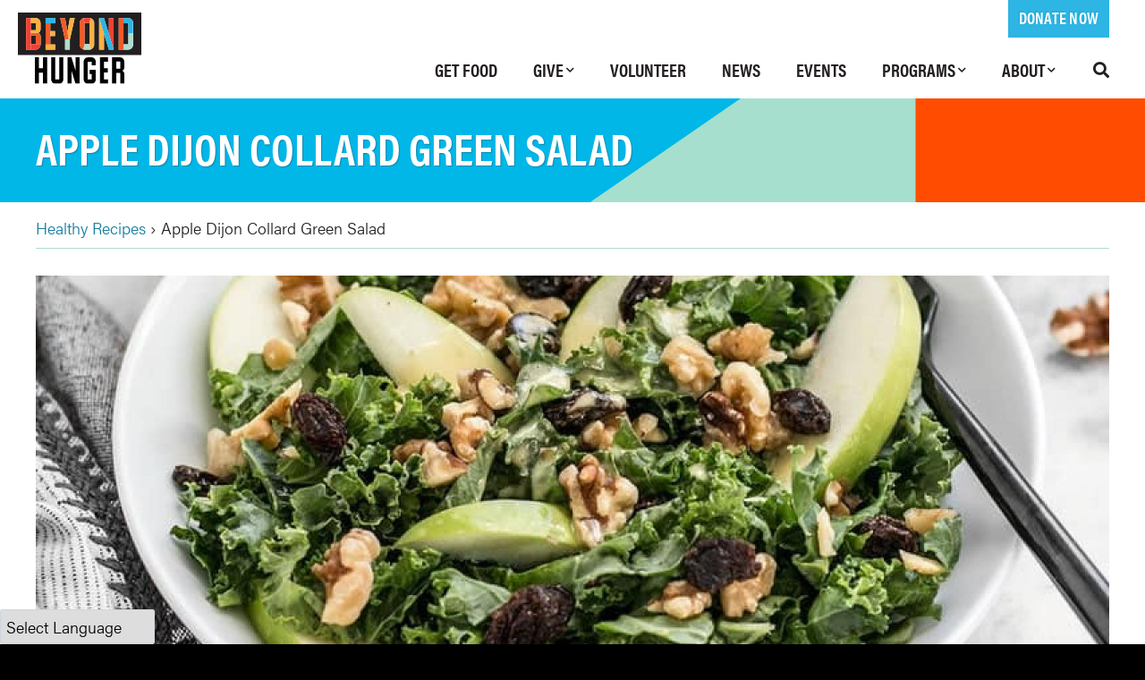

--- FILE ---
content_type: text/html; charset=UTF-8
request_url: https://www.gobeyondhunger.org/recipes/apple-dijon-collard-green-salad
body_size: 11545
content:
<!DOCTYPE html>
<html  lang="en" dir="ltr" prefix="content: http://purl.org/rss/1.0/modules/content/  dc: http://purl.org/dc/terms/  foaf: http://xmlns.com/foaf/0.1/  og: http://ogp.me/ns#  rdfs: http://www.w3.org/2000/01/rdf-schema#  schema: http://schema.org/  sioc: http://rdfs.org/sioc/ns#  sioct: http://rdfs.org/sioc/types#  skos: http://www.w3.org/2004/02/skos/core#  xsd: http://www.w3.org/2001/XMLSchema# ">
  <head>
      <meta charset="utf-8" />
<script async src="https://www.googletagmanager.com/gtag/js?id=UA-82997438-1"></script>
<script>window.dataLayer = window.dataLayer || [];function gtag(){dataLayer.push(arguments)};gtag("js", new Date());gtag("config", "UA-82997438-1", {"groups":"default","anonymize_ip":true});</script>
<link rel="canonical" href="https://www.gobeyondhunger.org/recipes/apple-dijon-collard-green-salad" />
<meta name="Generator" content="Drupal 8 (https://www.drupal.org)" />
<meta name="MobileOptimized" content="width" />
<meta name="HandheldFriendly" content="true" />
<meta name="viewport" content="width=device-width, initial-scale=1.0" />
<link rel="shortcut icon" href="/themes/custom/beyondhunger/favicon.ico" type="image/vnd.microsoft.icon" />
<link rel="revision" href="https://www.gobeyondhunger.org/recipes/apple-dijon-collard-green-salad" />

        <title>Apple Dijon Collard Green Salad | Beyond Hunger</title>
    
  <link rel="stylesheet" media="all" href="/sites/default/files/css/css_m_VSLLx3bmd5H00F9VWFcz76UIwwD_8Um0vhsnpE8bk.css" />
<link rel="stylesheet" media="all" href="/sites/default/files/css/css_Sj34VmubRcsuAJTekFvkQMFbRc6h-XDZA4ZWwAv1lxo.css" />

  
<!--[if lte IE 8]>
<script src="/sites/default/files/js/js_VtafjXmRvoUgAzqzYTA3Wrjkx9wcWhjP0G4ZnnqRamA.js"></script>
<![endif]-->

  <!-- Google tag (gtag.js) -->
<script async src="https://www.googletagmanager.com/gtag/js?id=G-C35KXPY3KE"></script>
<script>
  window.dataLayer = window.dataLayer || [];
  function gtag(){dataLayer.push(arguments);}
  gtag('js', new Date());

  gtag('config', 'G-C35KXPY3KE');
</script>
  </head>
  <body  class="page-node-1958 role-anonymous is-path-node is-page-node-type-recipe recipes-apple-dijon-collard-green-salad">
      
<a href="#main-content" class="skip-link visually-hidden visually-hidden--focusable">
      Skip to main content
  </a>
  
    <div class="dialog-off-canvas-main-canvas" data-off-canvas-main-canvas>
    

<div class="wrap">
      <div class="search-wrapper">
      <button id="close-search" tabindex="0" title="Close Search"><span aria-hidden="true" role="presentation" class="fal fa-times"></span><span class="sr-only">Close Search</span></button>
      

<div class="search-block-form block block-search container-inline" data-drupal-selector="search-block-form" id="block-searchform" role="search">
  
    
      <form action="/search/node" method="get" id="search-block-form" accept-charset="UTF-8">
  <div class="js-form-item form-item js-form-type-search form-type-search js-form-item-keys form-item-keys form-no-label">
      <label for="edit-keys" class="visually-hidden">Search</label>
        <input title="Enter the terms you wish to search for." placeholder="Search" data-drupal-selector="edit-keys" type="search" id="edit-keys" name="keys" value="" size="15" maxlength="128" class="form-search" />

        </div>
<div data-drupal-selector="edit-actions" class="form-actions js-form-wrapper form-wrapper" id="edit-actions--2"><input data-drupal-selector="edit-submit" type="submit" id="edit-submit" value="Search" class="button js-form-submit form-submit" />
</div>

</form>

  </div>


    </div>
      <header class="header" id="header" role="banner">
      <div class="top-wrapper">
      <div class="container clearfix">
      



      </div>
    </div>
    	<div class="header-wrapper">
  		<div class="container clearfix">
    	

<div id="block-oprffp-block-7" class="donate-header block block-block-content block-block-content264a53f7-c36a-4e59-84e5-c9cd2f0c4394">
  
    
    <div class="block-content">
    
            <div class="clearfix text-formatted field field--name-body field--type-text-with-summary field--label-hidden field--count-1 field__item"><div><a class="button" href="https://fundraise.givesmart.com/f/5ijn/n?vid=1kfp6e" target="_blank" title="Donate Now">Donate Now</a></div>
</div>
      
  </div>
  </div>
<div id="block-beyondhunger-branding" class="block block-system block-system-branding-block">
  
    
        <a href="/" rel="home" class="site-logo">
      <img src="/themes/custom/beyondhunger/logo.svg" alt="Home" />
    </a>
    
</div>


            <div class="navigation">
        

<div id="block-mainnavigation" class="block block-superfish block-superfishmain">
  
    
    <div class="block-content">
    
<ul id="superfish-main" class="menu sf-menu sf-main sf-horizontal sf-style-none">
  
<li id="main-menu-link-contente9a52086-3e5a-4f4b-9266-060aa72e8783" class="sf-depth-1 sf-no-children"><a href="/need-help" class="sf-depth-1">Get Food</a></li><li id="main-menu-link-content22ce0cf8-acc5-487b-8323-f6c8f59bec8e" class="sf-depth-1 menuparent"><a href="https://www.gobeyondhunger.org/give" class="sf-depth-1 sf-external menuparent">Give</a><ul><li id="main-menu-link-contentac59e863-c753-4627-b077-6a40a356e754" class="sf-depth-2 sf-no-children"><a href="https://www.gobeyondhunger.org/donatefood" class="sf-depth-2 sf-external">Donate Food</a></li><li id="main-menu-link-content590b9d95-dfea-45b4-a595-427ad038935c" class="sf-depth-2 sf-no-children"><a href="https://www.gobeyondhunger.org/donate" class="sf-depth-2 sf-external">Donate Online</a></li><li id="main-menu-link-contentf542730a-b141-4c61-ac44-9149a028cf90" class="sf-depth-2 sf-no-children"><a href="https://www.gobeyondhunger.org/plannedgiving" class="sf-depth-2 sf-external">Gifts of Stock/IRA</a></li><li id="main-menu-link-content76d04992-765f-4a3c-b734-3918086e1855" class="sf-depth-2 sf-no-children"><a href="https://www.gobeyondhunger.org/monthly-giving" class="sf-depth-2 sf-external">Give Monthly</a></li><li id="main-menu-link-contenteb5bf709-192e-4220-8aa6-dc420edec48a" class="sf-depth-2 sf-no-children"><a href="https://www.gobeyondhunger.org/matching-gifts" class="sf-depth-2 sf-external">Matching Gifts</a></li></ul></li><li id="main-menu-link-contentebb138dd-f089-40cf-b37f-c066b9c78c10" class="sf-depth-1 sf-no-children"><a href="/volunteer-test" class="sf-depth-1">Volunteer</a></li><li id="main-menu-link-contentf61f4919-9182-456b-9ccd-b39d7d407b23" class="sf-depth-1 sf-no-children"><a href="/news" class="sf-depth-1">News</a></li><li id="main-menu-link-content173ba3fc-0e0d-4d89-8640-c172fbccb156" class="sf-depth-1 sf-no-children"><a href="/events" class="sf-depth-1">Events</a></li><li id="main-menu-link-contentbb0d0407-1531-45b1-aa22-4dd09e4566b0" class="sf-depth-1 menuparent"><a href="/programs" class="sf-depth-1 menuparent">Programs</a><ul><li id="main-menu-link-contentfab3b928-3cb1-4cea-9e18-7f4c7632cf85" class="sf-depth-2 sf-no-children"><a href="/programs/benefits-services-0" class="sf-depth-2">Benefits Services</a></li><li id="main-menu-link-contentb2702c4b-f4cc-490a-8a98-270e3f14caf6" class="sf-depth-2 sf-no-children"><a href="/programs/cooking-classes" class="sf-depth-2">Cooking Classes</a></li><li id="main-menu-link-contenta0e0c250-3470-40e4-aa39-0ad009ed7c32" class="sf-depth-2 sf-no-children"><a href="/healthy-recipes" class="sf-depth-2">Healthy Recipes</a></li><li id="main-menu-link-content85b12a7e-57f0-40ea-9fd9-6a29625ac697" class="sf-depth-2 sf-no-children"><a href="/programs/home-delivery" class="sf-depth-2">Home Delivery</a></li><li id="main-menu-link-contentc819c828-a128-48cb-944a-a519b85d3077" class="sf-depth-2 sf-no-children"><a href="/programs/kids-food-programs" class="sf-depth-2">Kids Food Programs</a></li><li id="main-menu-link-contentee9b2d64-7d40-4b21-a08b-d4a47ec59ecc" class="sf-depth-2 sf-no-children"><a href="/programs/nutrition-health-education" class="sf-depth-2">Nutrition &amp; Health Education</a></li><li id="main-menu-link-content9fd479ae-c87b-4467-a380-798a76659862" class="sf-depth-2 sf-no-children"><a href="/programs/pantry-programs" class="sf-depth-2">Pantry Programs</a></li><li id="main-menu-link-contentf27b85be-da4f-49bc-aa72-24cd5c0ee5d5" class="sf-depth-2 sf-no-children"><a href="/programs/surplus-project" class="sf-depth-2">Surplus Project</a></li></ul></li><li id="main-menu-link-content4c0dee65-0684-479a-bfd4-0436f1e6c518" class="sf-depth-1 menuparent"><a href="/about" class="sf-depth-1 menuparent">About</a><ul><li id="main-menu-link-contentd65013f6-2f08-4c1a-8d49-a3c38fa68831" class="sf-depth-2 sf-no-children"><a href="/about/our-people" class="sf-depth-2">Our People</a></li><li id="main-menu-link-content3e3fa178-376b-45b7-a2d0-e394bee24ce8" class="sf-depth-2 sf-no-children"><a href="https://www.gobeyondhunger.org/ourpartners" class="sf-depth-2 sf-external">Our Partners</a></li><li id="main-menu-link-contentf515cb8e-9e54-4307-98c9-3025079e62ab" class="sf-depth-2 sf-no-children"><a href="/about/makeadifference" class="sf-depth-2">Beyond Hunger</a></li><li id="main-menu-link-content996ceab6-dc20-4e9d-bd66-d402dc5b6653" class="sf-depth-2 sf-no-children"><a href="/about/contact-us" class="sf-depth-2">Contact Us</a></li><li id="main-menu-link-contente0bf53f9-b94e-4221-a67a-f6e90b42e676" class="sf-depth-2 sf-no-children"><a href="/about/jobs" class="sf-depth-2">Jobs</a></li><li id="main-menu-link-contentfef61208-a33c-48ed-98a1-5b404838de48" class="sf-depth-2 sf-no-children"><a href="https://www.gobeyondhunger.org/ourfuture" class="sf-depth-2 sf-external">Strategic Plan</a></li></ul></li><li id="main-menu-link-content864250f9-3849-4822-97eb-281987d951f4" class="sf-depth-1 sf-no-children"><a href="/search" class="search sf-depth-1">Search</a></li><li id="main-menu-link-contentd93b0017-eefc-420c-ba0d-c45be40a1397" class="sf-depth-1 sf-no-children"><a href="/privacy-policy" class="footer-only sf-depth-1">Privacy Policy</a></li>
</ul>

  </div>
  </div>


        
      </div>
          	</div>
    </div>
  </header>
    
      <div id="page-title" class="wrapper">
      

<div id="block-beyondhunger-page-title" class="block block-core block-page-title-block">
  
    
    <div class="block-content">
    
  <h1 class="page-title"><span property="schema:name" class="field field--name-title field--type-string field--label-hidden">Apple Dijon Collard Green Salad</span>
</h1>


  </div>
  </div>


    </div>
  
      <div id="breadcrumb" class="wrapper">
      

<div id="block-breadcrumbs" class="block block-system block-system-breadcrumb-block">
  
    
    <div class="block-content">
      
<nav class="breadcrumb " role="navigation" aria-labelledby="system-breadcrumb">
  <h2 id="system-breadcrumb" class="visually-hidden">Breadcrumb</h2>
  <ol class="breadcrumb__list">
          <li class="breadcrumb__item">
                  <a href="/healthy-recipes">Healthy Recipes</a>
                          ›
              </li>
          <li class="breadcrumb__item">
                  Apple Dijon Collard Green Salad
                      </li>
      </ol>
</nav>

  </div>
  </div>


    </div>
  
  

<div data-drupal-messages-fallback class="hidden"></div>



                            
  <div id="main" class="wrapper ">
    <div id="content" class="layout-3col">
      <main class="layout-3col__full" role="main">
        <a href="#skip-link" class="visually-hidden visually-hidden--focusable" id="main-content">Back to top</a>        

  
    

  <article class=""  data-history-node-id="1958" role="article" about="/recipes/apple-dijon-collard-green-salad" typeof="schema:Recipe">
    
      <span property="schema:name" content="Apple Dijon Collard Green Salad" class="rdf-meta hidden"></span>


  
      
            <div class="field field--name-field-recipe-image field--type-entity-reference field--label-hidden field--count-1 field__item">
<figure  class="media-image image-hero">
          
                      <picture>
                  <source srcset="/sites/default/files/styles/featured_image_3_1/public/images/apple-dijon-kale-salad.jpg?itok=ufJoAn5y 1x" media="all and (min-width: 1441px)" type="image/jpeg"/>
              <source srcset="/sites/default/files/styles/featured_image/public/images/apple-dijon-kale-salad.jpg?itok=hhlIPO3e 1x" media="all and (min-width: 981px) and (max-width: 1440px)" type="image/jpeg"/>
              <source srcset="/sites/default/files/styles/featured_image_2_1/public/images/apple-dijon-kale-salad.jpg?itok=Lq-Gas41 1x" media="all and (min-width: 640px) and (max-width: 980px)" type="image/jpeg"/>
              <source srcset="/sites/default/files/styles/featured_image_3_2/public/images/apple-dijon-kale-salad.jpg?itok=pl1wTB3g 1x" type="image/jpeg"/>
                  <img src="/sites/default/files/styles/featured_image_2_1/public/images/apple-dijon-kale-salad.jpg?itok=Lq-Gas41" alt="apple Dijon mustard collard greens olive oil" typeof="foaf:Image" />

  </picture>


      
  


  </figure>


</div>
      <div class="views-element-container"><div class="view view-eva view-recipes view-id-recipes view-display-id-print js-view-dom-id-ed4191edcc297a030227a657261a6d86eecedbe495d85fff1cad51bb3659cfde">
  
    

  
  

      <div><a class="printPage" title="Print Apple Dijon Collard Green Salad" href="#"><i class="far fa-print" aria-hidden="true"></i><span class="sr-only">Print</span></a></div>

  
  

  
  

  
  </div>
</div>

            <div property="schema:description" class="clearfix text-formatted field field--name-recipe-description field--type-text-with-summary field--label-hidden field--count-1 field__item"><p>Did you know collard greens are a nutritional powerhouse full of fiber, Vitamins A, C, K, iron, folate and calcium?   <br />
Collard greens are a southern staple, traditionally cooked for hours with a piece of smoked meat. This recipe uses collards raw in a salad with a bright dressing that helps the collards break down and soften a bit. Try this fall salad as an alternative to using lettuce.<br />
 </p>
</div>
      
<div  class="recipe-info">
      
  <div class="field field--name-recipe-yield field--type-integer field--label-above">
    <div class="field__label">Yield</div>
    <div property="schema:recipeYield" class="field__item">4 Servings</div>
  </div>

  <div class="field field--name-recipe-prep-time field--type-integer field--label-above field--count-1">
    <div class="field__label">Preparation time</div>
              <div property="schema:prepTime" content="PT15M" class="field__item">
  15 minutes
</div>
          </div>

  <div class="field field--name-recipe-cook-time field--type-integer field--label-above field--count-1">
    <div class="field__label">Cooking time</div>
              <div property="schema:cookTime" content="PT0M" class="field__item">
  0 minutes
</div>
          </div>

  <div class="field field--name-recipe-total-time field--type-integer field--label-above">
    <div class="field__label">Total time</div>
    <div property="schema:totalTime" content="PT15M" datatype="xsd:duration" class="field__item">
  15 minutes
</div>
  </div>

  </div>

<div  class="recipe-instructions">
      
  <div class="field field--name-recipe-ingredient field--type-ingredient field--label-above field--count-10">
    <div class="field__label">Ingredients</div>
          <div class="field__items">
              <div property="schema:recipeIngredient" class="field__item"><span class="quantity-unit">1 <abbr title="bunch">bn</abbr></span> <span class="ingredient-name">collard greens</span>
</div>
          <div property="schema:recipeIngredient" class="field__item"><span class="quantity-unit">1/3 <abbr title="cup">C</abbr></span> <span class="ingredient-name">olive oil</span>
</div>
          <div property="schema:recipeIngredient" class="field__item"><span class="quantity-unit">1/4 <abbr title="cup">C</abbr></span> <span class="ingredient-name">apple cider vinegar</span>
</div>
          <div property="schema:recipeIngredient" class="field__item"><span class="quantity-unit">1 <abbr title="clove">clv</abbr></span> <span class="ingredient-name">garlic (peeled and crushed)</span>
</div>
          <div property="schema:recipeIngredient" class="field__item"><span class="quantity-unit">1 1/2 <abbr title="tablespoons">Tbsp</abbr></span> <span class="ingredient-name">Dijon mustard</span>
</div>
          <div property="schema:recipeIngredient" class="field__item"><span class="quantity-unit">1/4 <abbr title="teaspoon">tsp</abbr></span> <span class="ingredient-name">salt</span>
</div>
          <div property="schema:recipeIngredient" class="field__item"><span class="quantity-unit">1/2 <abbr title="teaspoon">tsp</abbr></span> <span class="ingredient-name">ground black pepper </span>
</div>
          <div property="schema:recipeIngredient" class="field__item"><span class="quantity-unit">1</span> <span class="ingredient-name">granny smith apple (or sweet, red apple)</span>
</div>
          <div property="schema:recipeIngredient" class="field__item"><span class="quantity-unit">1/4 <abbr title="cup">C</abbr></span> <span class="ingredient-name">raisins (golden or black)</span>
</div>
          <div property="schema:recipeIngredient" class="field__item"><span class="quantity-unit">1/2 <abbr title="cup">C</abbr></span> <span class="ingredient-name">walnuts, chopped</span>
</div>
              </div>
      </div>

  <div class="clearfix text-formatted field field--name-recipe-instructions field--type-text-long field--label-above field--count-1">
    <div class="field__label">Instructions</div>
              <div property="schema:recipeInstructions" class="field__item"><p>Instructions:<br />
1.    Rinse collard greens well under cool running water. Remove center ribs and discard. Stack leaves and roll like a cigar. Thinly slice with a knife. Add to the salad bowl. <br />
2.    Combine the olive oil, apple cider vinegar, garlic, mustard, salt and pepper in a bowl. Whisk until the dressing is thick and creamy. Add to the collard greens and mix well. The dressing will help the collards soften. Set aside while you prepare the rest of the salad.<br />
3.    Wash the apple and dice it into cubes.<br />
4.    Roughly chop the toasted walnut halves. <br />
5.    Add chopped apple, raisins and walnuts to the bowl with the collard greens and mix well.<br />
<br />
 </p>
</div>
          </div>

  </div>

  <div class="clearfix text-formatted field field--name-recipe-notes field--type-text-long field--label-above field--count-1">
    <div class="field__label">Notes</div>
              <div class="field__item"><p>Per Serving: Calories 339 kcal, Carbohydrates 19.4g, Protein 4.5g, Saturated Fat 3.6g, Sodium 304mg, Fiber 4.9g, Sugars 10.8g</p>
</div>
          </div>

            <div class="field field--name-field-pdf field--type-entity-reference field--label-hidden field--count-1 field__item"><article class="media media--type-file media--view-mode-default">
  
      
  <div class="field field--name-field-media-file field--type-file field--label-visually_hidden field--count-1">
    <div class="field__label visually-hidden">File</div>
              <div class="field__item">
<span class="file file--mime-application-pdf file--application-pdf"> <a href="https://www.gobeyondhunger.org/sites/default/files/resources/apple-dijon-collard-greens-salad.pdf" type="application/pdf; length=176215">apple-dijon-collard-greens-salad.pdf</a></span>
</div>
          </div>

  </article>
</div>
      
  <div class="clearfix text-formatted field field--name-recipe-source field--type-text-long field--label-above field--count-1">
    <div class="field__label">Source</div>
              <div class="field__item"><p>This recipe was adapted from Budget Bytes.</p>
</div>
          </div>

  </article>



      </main>

      
          </div>
  </div>

  
      	<div id="postscript" class="wrapper">
      

<div id="block-newslettersignup" class="block-section newsletter-block block block-block-content block-block-content264a8c1d-d118-40be-93a2-a591cc8537e4">
  
    
    <div class="block-content">
    
            <div class="clearfix text-formatted field field--name-body field--type-text-with-summary field--label-hidden field--count-1 field__item"><div class="center"><a class="button" href="https://app.e2ma.net/app2/audience/signup/1926878/1718611/">Sign up and get the latest from Beyond Hunger.</a></div>
</div>
      
  </div>
  </div>


  	</div>
  
</div>

<div class="footer-wrapper">
    
<footer class="footer " role="contentinfo">
      <nav role="navigation" aria-labelledby="block-footer-menu-menu" id="block-footer-menu" class="block block-menu navigation menu--main">
            
  <h2 class="visually-hidden" id="block-footer-menu-menu">Footer Menu</h2>
  

        
              <ul class="menu">
                    <li class="menu-item">
        <a href="/need-help" data-drupal-link-system-path="node/2">Get Food</a>
              </li>
                <li class="menu-item menu-item--collapsed">
        <a href="https://www.gobeyondhunger.org/give">Give</a>
              </li>
                <li class="menu-item">
        <a href="/volunteer-test">Volunteer</a>
              </li>
                <li class="menu-item">
        <a href="/news" data-drupal-link-system-path="node/7">News</a>
              </li>
                <li class="menu-item">
        <a href="/events" data-drupal-link-system-path="node/903">Events</a>
              </li>
                <li class="menu-item menu-item--collapsed">
        <a href="/programs" data-drupal-link-system-path="node/4">Programs</a>
              </li>
                <li class="menu-item menu-item--collapsed">
        <a href="/about" data-drupal-link-system-path="node/8">About</a>
              </li>
                <li class="menu-item">
        <a href="/search" class="search" data-drupal-link-system-path="search">Search</a>
              </li>
                <li class="menu-item">
        <a href="/privacy-policy" class="footer-only" data-drupal-link-system-path="node/562">Privacy Policy</a>
              </li>
        </ul>
  


  </nav>
<div id="block-oprffp-block-11" class="block block-block-content block-block-content3584cf51-e172-4bf6-85db-445b709f0120">
  
    
    <div class="block-content">
    
            <div class="clearfix text-formatted field field--name-body field--type-text-with-summary field--label-hidden field--count-1 field__item"><p><a href="mailto:info@GoBeyondHunger.org" title="Email info@GoBeyondHunger.org"><i class="fal fa-envelope"> </i>info@GoBeyondHunger.org</a><br />
<a href="tel:1-708-386-1324" title="Call 708-386-1324"><i class="fal fa-phone"> </i></a>708-386-1324</p>

<p>848 Lake Street<br />
Oak Park, IL 60301</p>

<p>Chicago Home Delivery Office<br />
5317 W. Chicago Ave, Chicago IL 60651</p>

<p><strong>Office Hours:</strong><br />
9:00 a.m. – 5:00 p.m.</p>

<p><a href="https://www.facebook.com/gobeyondhunger/" style="font-family: &quot;Font Awesome 5 Brands&quot;;" target="_blank" title="Facebook"></a><span style="font-family: &quot;Font Awesome 5 Brands&quot;;"> </span><a href="https://twitter.com/gobeyondhunger" style="font-family: &quot;Font Awesome 5 Brands&quot;;" target="_blank" title="Twitter"></a><span style="font-family: &quot;Font Awesome 5 Brands&quot;;"> </span><a href="https://www.instagram.com/gobeyondhunger/" style="font-family: &quot;Font Awesome 5 Brands&quot;;" target="_blank" title="Instagram"></a>  <a href="https://signup.e2ma.net/signup/1926878/1718611/">Sign up to get the latest in Beyond Hunger News.</a></p>

<p>
<style type="text/css">
<!--/*--><![CDATA[/* ><!--*/
<!--td {border: 1px solid #cccccc;}br {mso-data-placement:same-cell;}-->

/*--><!]]>*/
</style>
Web Design and Development by <a href="https://www.educowebdesign.com/" target="_blank">EDUCO </a></p>
</div>
      
  </div>
  </div>
<div id="block-oprffp-block-10" class="block block-block-content block-block-contentabb604ea-97f3-47e8-adc8-17586502b0f1">
  
    
    <div class="block-content">
    
            <div class="clearfix text-formatted field field--name-body field--type-text-with-summary field--label-hidden field--count-1 field__item"><h3 class="caps">Food Distribution Hours:</h3>

<ul class="no-bullet">
	<li>Saturdays: 9:00 a.m. - 12:00 p.m.</li>
	<li>Wednesdays: 3:30 p.m. - 5:30 p.m.</li>
</ul>

<p>&nbsp;</p>

<p>*Our tax ID number is 27-2018997.&nbsp;</p>

<p><a href="https://www.charitynavigator.org/ein/272018997" target="_blank" ><img src="https://www.charitynavigator.org/content/dam/cn/cn/badges/4star_ratingbadge_2025.png" alt="Charity Navigator Three-Star Rating" style="max-width: 100px;"/></a></div><a href="https://app.candid.org/profile/8958242/beyond-hunger-27-2018997" target="_blank"> 
<img src="https://widgets.guidestar.org/prod/v1/pdp/transparency-seal/8958242/svg" /> </a></p>



<p>&nbsp;&nbsp;</p>

<p>&nbsp;</p>

<p>&nbsp;</p>

<p>&nbsp;</p>
</div>
      
  </div>
  </div>
<div id="block-gtranslate" class="block block-gtranslate block-gtranslate-block">
  
    
    <div class="block-content">
    
<div class="gtranslate">
<script>eval(unescape("eval%28function%28p%2Ca%2Cc%2Ck%2Ce%2Cr%29%7Be%3Dfunction%28c%29%7Breturn%28c%3Ca%3F%27%27%3Ae%28parseInt%28c/a%29%29%29+%28%28c%3Dc%25a%29%3E35%3FString.fromCharCode%28c+29%29%3Ac.toString%2836%29%29%7D%3Bif%28%21%27%27.replace%28/%5E/%2CString%29%29%7Bwhile%28c--%29r%5Be%28c%29%5D%3Dk%5Bc%5D%7C%7Ce%28c%29%3Bk%3D%5Bfunction%28e%29%7Breturn%20r%5Be%5D%7D%5D%3Be%3Dfunction%28%29%7Breturn%27%5C%5Cw+%27%7D%3Bc%3D1%7D%3Bwhile%28c--%29if%28k%5Bc%5D%29p%3Dp.replace%28new%20RegExp%28%27%5C%5Cb%27+e%28c%29+%27%5C%5Cb%27%2C%27g%27%29%2Ck%5Bc%5D%29%3Breturn%20p%7D%28%276%207%28a%2Cb%29%7Bn%7B4%282.9%29%7B3%20c%3D2.9%28%22o%22%29%3Bc.p%28b%2Cf%2Cf%29%3Ba.q%28c%29%7Dg%7B3%20c%3D2.r%28%29%3Ba.s%28%5C%27t%5C%27+b%2Cc%29%7D%7Du%28e%29%7B%7D%7D6%20h%28a%29%7B4%28a.8%29a%3Da.8%3B4%28a%3D%3D%5C%27%5C%27%29v%3B3%20b%3Da.w%28%5C%27%7C%5C%27%29%5B1%5D%3B3%20c%3B3%20d%3D2.x%28%5C%27y%5C%27%29%3Bz%283%20i%3D0%3Bi%3Cd.5%3Bi++%294%28d%5Bi%5D.A%3D%3D%5C%27B-C-D%5C%27%29c%3Dd%5Bi%5D%3B4%282.j%28%5C%27k%5C%27%29%3D%3DE%7C%7C2.j%28%5C%27k%5C%27%29.l.5%3D%3D0%7C%7Cc.5%3D%3D0%7C%7Cc.l.5%3D%3D0%29%7BF%286%28%29%7Bh%28a%29%7D%2CG%29%7Dg%7Bc.8%3Db%3B7%28c%2C%5C%27m%5C%27%29%3B7%28c%2C%5C%27m%5C%27%29%7D%7D%27%2C43%2C43%2C%27%7C%7Cdocument%7Cvar%7Cif%7Clength%7Cfunction%7CGTranslateFireEvent%7Cvalue%7CcreateEvent%7C%7C%7C%7C%7C%7Ctrue%7Celse%7CdoGTranslate%7C%7CgetElementById%7Cgoogle_translate_element2%7CinnerHTML%7Cchange%7Ctry%7CHTMLEvents%7CinitEvent%7CdispatchEvent%7CcreateEventObject%7CfireEvent%7Con%7Ccatch%7Creturn%7Csplit%7CgetElementsByTagName%7Cselect%7Cfor%7CclassName%7Cgoog%7Cte%7Ccombo%7Cnull%7CsetTimeout%7C500%27.split%28%27%7C%27%29%2C0%2C%7B%7D%29%29"))</script><style>div.skiptranslate,#google_translate_element2,#goog-gt-{display:none!important}body{top:0!important}</style><div id="google_translate_element2"></div>
<script>function googleTranslateElementInit2() {new google.translate.TranslateElement({pageLanguage: 'en', autoDisplay: false}, 'google_translate_element2');}</script>
<script src="https://translate.google.com/translate_a/element.js?cb=googleTranslateElementInit2"></script><select onchange="doGTranslate(this);" id="gtranslate_selector" class="notranslate" aria-label="Website Language Selector"><option value="">Select Language</option><option value="en|en" style="font-weight:bold;background:url('/modules/contrib/gtranslate/gtranslate-files/16l.png') no-repeat scroll 0 -0px;padding-left:18px;">English</option><option value="en|ar" style="background:url('/modules/contrib/gtranslate/gtranslate-files/16l.png') no-repeat scroll 0 -16px;padding-left:18px;">Arabic</option><option value="en|zh-TW" style="background:url('/modules/contrib/gtranslate/gtranslate-files/16l.png') no-repeat scroll 0 -64px;padding-left:18px;">Chinese (Traditional)</option><option value="en|tl" style="background:url('/modules/contrib/gtranslate/gtranslate-files/16l.png') no-repeat scroll 0 -400px;padding-left:18px;">Filipino</option><option value="en|fr" style="background:url('/modules/contrib/gtranslate/gtranslate-files/16l.png') no-repeat scroll 0 -160px;padding-left:18px;">French</option><option value="en|de" style="background:url('/modules/contrib/gtranslate/gtranslate-files/16l.png') no-repeat scroll 0 -176px;padding-left:18px;">German</option><option value="en|ko" style="background:url('/modules/contrib/gtranslate/gtranslate-files/16l.png') no-repeat scroll 0 -256px;padding-left:18px;">Korean</option><option value="en|pl" style="background:url('/modules/contrib/gtranslate/gtranslate-files/16l.png') no-repeat scroll 0 -288px;padding-left:18px;">Polish</option><option value="en|ru" style="background:url('/modules/contrib/gtranslate/gtranslate-files/16l.png') no-repeat scroll 0 -336px;padding-left:18px;">Russian</option><option value="en|es" style="background:url('/modules/contrib/gtranslate/gtranslate-files/16l.png') no-repeat scroll 0 -352px;padding-left:18px;">Spanish</option><option value="en|vi" style="background:url('/modules/contrib/gtranslate/gtranslate-files/16l.png') no-repeat scroll 0 -544px;padding-left:18px;">Vietnamese</option></select>
</div>
  </div>
  </div>

  </footer>

</div>



<div id="block-cssfix" class="element-hidden block block-block-content block-block-contentaff12dcf-33e3-4581-9227-083e09b6886a">
  
    
    <div class="block-content">
    
            <div class="clearfix text-formatted field field--name-body field--type-text-with-summary field--label-hidden field--count-1 field__item"><style>
.webform-submission-form .text-count-message {
font-size: .75rem;
line-height: 1;
}

.view-display-id-event_date .views-row:not(.recurring) .views-field-field-smart-date-1 {
  display: none;
  font-size: 0;
}

.view-display-id-event_date .views-row:not(.recurring) .views-field-field-smart-date-1:first-child {
  display: block;
  font-size: 1em;
  font-weight: bold;
}

.view-display-id-event_date .views-row:not(.recurring) .views-field-field-smart-date .past-date:not(:last-child) {
  display: none;
}

.view-display-id-event_date .views-row:not(.recurring) .views-field-field-smart-date-1 .recurring-output--wrapper .rule-text {
font-size: 18px;
}

.view-display-id-event_date .views-row:not(.recurring) .views-field-field-smart-date {
  font-size: 1rem;
  line-height: 1.4;
  font-weight: bold;
}

.view-display-id-event_date .views-row:not(.recurring):has(.future-date):has(.past-date)::before,
.view-display-id-event_date .views-row.recurring::before {
  content: "Upcoming";
  display: block;
  font-family: "acumin-pro-condensed","Arial Narrow","acumin-pro","Proxima Nova",Helvetica,Arial,"Nimbus Sans L",sans-serif;
  font-size: 1.3em;
  color: white;
  background: #231f20;
  padding: .125em .5em;
}

.view-display-id-event_date .views-row.recurring .views-field-field-smart-date {
  padding: .5em 1em;
  border: 1px solid #C3C4C7;
}

.view-display-id-event_date .recurring .past-date,
.view-display-id-event_date .recurring div.future-date:nth-of-type(n+5) {
  display: none;
}

.view-display-id-event_date .recurring div.future-date {
  font-weight: 600;
  margin: .25em 0;
  position: relative;
}

.view-display-id-event_date .recurring div.future-date::before {
  content: "\f0da";
  color: #ef4136;
  font-size: 16px;
  font-weight: 700;
  line-height: 16px;
  margin-right: 6px;
  position: relative;
  left: 0;
  font-family: "Font Awesome 5 Pro","acumin-pro","Proxima Nova",Helvetica,Arial,"Nimbus Sans L",sans-serif;
}

#block-gtranslate {
  position: fixed;
  z-index: 1000;
  bottom: 0;
}

.paragraph--type--col-gallery.paragraph--view-mode--default .field--name-field-image-gallery-media {
  display: flex;
  justify-content: center;
  flex-wrap: wrap;
  margin: 0 -5px;
}

.paragraph--type--col-gallery.paragraph--view-mode--default .field--name-field-image-gallery-media > .field__item {
  margin: 5px;
  max-width: calc(50% - 10px);
}

.paragraph--type--col-gallery.paragraph--view-mode--default .field--name-field-image-gallery-media > .field__item a.colorbox {
  display: block;
  outline: 0;
}

.paragraph--type--col-gallery.paragraph--view-mode--default .field--name-field-image-gallery-media > .field__item a.colorbox img {
  transition: all 0.2s;
  transform: scale(0.95);
  box-shadow: 1px 1px 2px 0 rgba(35,31,32,0.5);
  display: block;
}

.paragraph--type--col-gallery.paragraph--view-mode--default .field--name-field-image-gallery-media > .field__item a.colorbox:hover  img {
  transform: scale(1);
  box-shadow: 1px 1px 4px 0 rgba(35,31,32,0.5);
}

.slick--optionset--slideshow {
position: relative;
max-width: 100%;
}
</style></div>
      
  </div>
  </div>
<div id="block-recipecss" class="element-hidden block block-block-content block-block-content9ffe2e97-cfaa-4a21-8007-0fc5fea2fbf9">
  
    
    <div class="block-content">
    
            <div class="clearfix text-formatted field field--name-body field--type-text-with-summary field--label-hidden field--count-1 field__item"><style>
abbr[title] {
    text-decoration:none;
}
.field--name-recipe-ingredient .field__item {
    margin-bottom: .5em;
    border-bottom: 1px solid #EEE;
    padding-bottom: .5em;
}
</style></div>
      
  </div>
  </div>



  </div>

  
  <script type="application/json" data-drupal-selector="drupal-settings-json">{"path":{"baseUrl":"\/","scriptPath":null,"pathPrefix":"","currentPath":"node\/1958","currentPathIsAdmin":false,"isFront":false,"currentLanguage":"en"},"pluralDelimiter":"\u0003","suppressDeprecationErrors":true,"ajaxPageState":{"libraries":"beyondhunger\/aos,beyondhunger\/autocomplete,beyondhunger\/base,beyondhunger\/box,beyondhunger\/breadcrumb,beyondhunger\/collapsible-fieldset,beyondhunger\/comment,beyondhunger\/fontawesome,beyondhunger\/footer,beyondhunger\/form-item,beyondhunger\/form-table,beyondhunger\/header,beyondhunger\/hidden,beyondhunger\/inline-links,beyondhunger\/inline-sibling,beyondhunger\/js-footer,beyondhunger\/layouts,beyondhunger\/milestones,beyondhunger\/nav-menu,beyondhunger\/navbar,beyondhunger\/pager,beyondhunger\/paragraphs,beyondhunger\/print-none,beyondhunger\/progress-bar,beyondhunger\/progress-throbber,beyondhunger\/resizable-textarea,beyondhunger\/responsive-video,beyondhunger\/skip-link,beyondhunger\/stickybits,beyondhunger\/table-drag,beyondhunger\/wireframe,classy\/base,classy\/file,classy\/messages,colorbox\/plain,colorbox_inline\/colorbox_inline,colorbox_load\/colorbox_load,core\/html5shiv,core\/normalize,core\/picturefill,google_analytics\/google_analytics,ng_lightbox\/ng_lightbox,superfish\/superfish,superfish\/superfish_hoverintent,superfish\/superfish_smallscreen,superfish\/superfish_supersubs,superfish\/superfish_supposition,system\/base,views\/views.ajax,views\/views.module","theme":"beyondhunger","theme_token":null},"ajaxTrustedUrl":{"\/search\/node":true},"colorbox":{"opacity":"0.85","current":"{current} of {total}","previous":"\u00ab Prev","next":"Next \u00bb","close":"Close","maxWidth":"98%","maxHeight":"98%","fixed":true,"mobiledetect":true,"mobiledevicewidth":"480px"},"google_analytics":{"account":"UA-82997438-1","trackOutbound":true,"trackMailto":true,"trackDownload":true,"trackDownloadExtensions":"7z|aac|arc|arj|asf|asx|avi|bin|csv|doc(x|m)?|dot(x|m)?|exe|flv|gif|gz|gzip|hqx|jar|jpe?g|js|mp(2|3|4|e?g)|mov(ie)?|msi|msp|pdf|phps|png|ppt(x|m)?|pot(x|m)?|pps(x|m)?|ppam|sld(x|m)?|thmx|qtm?|ra(m|r)?|sea|sit|tar|tgz|torrent|txt|wav|wma|wmv|wpd|xls(x|m|b)?|xlt(x|m)|xlam|xml|z|zip","trackColorbox":true},"simpleads":{"current_node_id":"1958"},"field_group":{"html_element":{"mode":"hero","context":"view","settings":{"id":"","classes":"media-image image-hero","element":"figure","show_label":false,"label_element":"h3","label_element_classes":"","attributes":"","effect":"none","speed":"fast"}}},"views":{"ajax_path":"\/views\/ajax","ajaxViews":{"views_dom_id:ed4191edcc297a030227a657261a6d86eecedbe495d85fff1cad51bb3659cfde":{"view_name":"recipes","view_display_id":"print","view_args":"1958","view_path":"\/node\/1958","view_base_path":"\/node\/1958","view_dom_id":"ed4191edcc297a030227a657261a6d86eecedbe495d85fff1cad51bb3659cfde","pager_element":0}}},"superfish":{"superfish-main":{"id":"superfish-main","sf":{"animation":{"opacity":"show","height":"show"},"speed":"fast","autoArrows":false,"dropShadows":false},"plugins":{"smallscreen":{"mode":"window_width","breakpoint":940,"title":"Menu"},"supposition":true,"supersubs":true}}},"user":{"uid":0,"permissionsHash":"b16399b2335c86bbe15aaaf3b4bfb431824089ec3e2f2fb68b70d253e92c00d6"}}</script>
<script src="/sites/default/files/js/js_mGQqFnDvSVNyYcy1fSZHEX2QZweGDzg0yd9eDGLw-cA.js"></script>

  </body>
</html>


--- FILE ---
content_type: text/css
request_url: https://www.gobeyondhunger.org/sites/default/files/css/css_Sj34VmubRcsuAJTekFvkQMFbRc6h-XDZA4ZWwAv1lxo.css
body_size: 76613
content:
@import url("https://use.typekit.net/poy4foh.css");#main,.container,.page-title,.block-section > h2,.block-section .block-content{max-width:1280px;padding-left:40px;padding-right:40px;margin-left:auto;margin-right:auto;position:relative;}.padding-20{padding:20px;}.padding-40{padding:40px;}@media (min-width:640px){.flex{overflow:hidden;}}@media (min-width:640px){.flex .view-content,.flex > .field__items{display:flex;flex-wrap:wrap;justify-content:center;margin:0 -15px;}}.two-column-row{float:left;width:48.5%;margin-right:0.99%;margin-bottom:1%;}.two-column-row:nth-child(2n){margin-right:0;}.two-column-row:nth-child(2n+1){clear:left;}@media (max-width:639px){.two-column-row{float:none;margin-right:0;margin-bottom:1em;width:100%;}}.two-column-flex{width:100%;margin-top:30px;}.two-column-flex:first-child{margin-top:0;}@media (min-width:640px){.two-column-flex{width:48%;width:calc(50% - 30px);margin:30px 15px 0;float:left;}.two-column-flex:nth-child(-n+2){margin-top:0;}}.three-column-row{float:left;width:32.66%;margin-right:0.99%;margin-bottom:1%;}.three-column-row:nth-child(3n){margin-right:0;}.three-column-row:nth-child(3n+1){clear:left;}@media (max-width:980px){.three-column-row{width:49.5%;}.three-column-row:nth-child(3n){margin-right:0.99%;}.three-column-row:nth-child(3n+1){clear:none;}.three-column-row:nth-child(2n){margin-right:0;}.three-column-row:nth-child(2n+1){clear:left;}}@media (max-width:639px){.three-column-row{float:none;margin-right:0;margin-bottom:1em;width:100%;}}.three-column-flex{width:100%;margin-top:30px;}.three-column-flex:first-child{margin-top:0;}@media (min-width:640px){.three-column-flex{width:31%;width:calc(33.3% - 30px);margin:30px 15px 0;float:left;}.three-column-flex:nth-child(-n+3){margin-top:0;}}.four-column-row{float:left;width:23.5%;margin-right:1.99%;margin-bottom:1.5em;}.four-column-row:nth-child(4n){margin-right:0;}.four-column-row:nth-child(4n+1){clear:left;}@media (max-width:980px){.four-column-row{width:49%;}.four-column-row:nth-child(3n){margin-right:1.99%;}.four-column-row:nth-child(3n+1){clear:none;}.four-column-row:nth-child(2n){margin-right:0;}.four-column-row:nth-child(2n+1){clear:left;}}@media (max-width:639px){.four-column-row{float:none;margin-right:0;width:100%;}}.four-column-flex{width:100%;margin-top:30px;}.four-column-flex:first-child{margin-top:0;}@media (min-width:640px){.four-column-flex{width:48%;width:calc(50% - 30px);margin:30px 15px 0;float:left;}.four-column-flex:nth-child(-n+2){margin-top:0;}}@media (min-width:980px){.four-column-flex{width:23%;width:calc(25% - 30px);}.four-column-flex:nth-child(-n+4){margin-top:0;}}.five-column-row{float:left;width:18.4%;margin-right:1.99%;}.five-column-row:nth-child(5n){margin-right:0;}.five-column-row:nth-child(5n+1){clear:left;}@media (max-width:980px){.five-column-row{width:23.5%;}.five-column-row:nth-child(5n){margin-right:1.99%;}.five-column-row:nth-child(5n+1){clear:none;}.five-column-row:nth-child(4n){margin-right:0;}.five-column-row:nth-child(4n+1){clear:left;}}@media (max-width:639px){.five-column-row{width:32%;margin-right:1.95%;margin-bottom:1em;}.five-column-row:nth-child(4n){margin-right:1.99%;}.five-column-row:nth-child(4n+1){clear:none;}.five-column-row:nth-child(3n){margin-right:0;}.five-column-row:nth-child(3n+1){clear:left;}}@media (max-width:639px){.five-column-row{width:49%;}.five-column-row:nth-child(3n){margin-right:1.99%;}.five-column-row:nth-child(3n+1){clear:none;}.five-column-row:nth-child(2n){margin-right:0;}.five-column-row:nth-child(2n+1){clear:left;}}@media (max-width:479px){.five-column-row{float:none;margin-right:0;width:100%;}}.five-column-flex{width:100%;margin-top:30px;}.five-column-flex:first-child{margin-top:0;}@media (min-width:640px){.five-column-flex{width:31%;width:calc(33.3% - 30px);margin:30px 15px 0;float:left;}.five-column-flex:nth-child(-n+3){margin-top:0;}}@media (min-width:980px){.five-column-flex{width:18%;width:calc(20% - 30px);}.five-column-flex:nth-child(-n+5){margin-top:0;}}.primary_bg{background-color:#2db5e3;color:#fff;}.primary_bg h2,.primary_bg
.h2,.primary_bg .eck-person .field--name-field-name,.eck-person .primary_bg .field--name-field-name,.primary_bg h3,.primary_bg
.h3,.primary_bg .eck-person .field--name-field-person-title,.eck-person .primary_bg .field--name-field-person-title,.primary_bg .field--name-field-sponsors .field__label,.field--name-field-sponsors .primary_bg .field__label,.primary_bg .field--name-recipe-ingredient .field__label,.field--name-recipe-ingredient .primary_bg .field__label,.primary_bg
.field--name-recipe-instructions .field__label,.field--name-recipe-instructions .primary_bg .field__label,.primary_bg
.field--name-recipe-notes .field__label,.field--name-recipe-notes .primary_bg .field__label,.primary_bg h4,.primary_bg
.h4,.primary_bg h5,.primary_bg
.h5,.primary_bg h6,.primary_bg
.h6,.primary_bg ul.custom-list li::before,.primary_bg ul.check-list li::before{color:#fff !important;}.primary_bg a,.primary_bg a:link,.primary_bg a:visited{color:#87d5ef;}.primary_bg a:hover,.primary_bg a:active{color:#fff;}.primary_bg .button,.primary_bg
button:not(.trigger):not(.toolbar-icon):not(.cbox-close-plain):not(.locate):not(.slick-next):not(.slick-prev):not(.fc-button),.primary_bg
.read-more a,.read-more .primary_bg a,.primary_bg
.field--name-node-link a,.field--name-node-link .primary_bg a,.primary_bg
[type='button']:not(.trigger):not(.toolbar-icon):not(.cbox-close-plain):not(.locate):not(.slick-next):not(.slick-prev):not(.fc-button),.primary_bg
[type='reset'],.primary_bg
[type='submit'],.primary_bg .slick--optionset--slideshow .field--name-field-slide-link a,.slick--optionset--slideshow .field--name-field-slide-link .primary_bg a,.primary_bg .event-detail .field--name-field-event-link a,.event-detail .field--name-field-event-link .primary_bg a{opacity:1;filter:alpha(opacity=100);-moz-backface-visibility:hidden;-moz-transform:translateZ(0) scale(1,1);-webkit-backface-visibility:hidden;-webkit-transform:translateZ(0) scale(1,1);backface-visibility:hidden;transform:translateZ(0) scale(1,1);transition:all 0.5s;-webkit-border-top-left-radius:0;-webkit-border-top-right-radius:0;-webkit-border-bottom-right-radius:0;-webkit-border-bottom-left-radius:0;border-top-left-radius:0;border-top-right-radius:0;border-bottom-right-radius:0;border-bottom-left-radius:0;background-clip:padding-box;display:inline-block;zoom:1;outline:none;position:relative;cursor:pointer;text-transform:uppercase;text-align:center;text-decoration:none !important;font:normal 600 1.4em/1.2em "acumin-pro-condensed","Arial Narrow","acumin-pro","Proxima Nova",Helvetica,Arial,"Nimbus Sans L",sans-serif;padding:0.5em 1em .65em;letter-spacing:.0125em;margin:0 6px 6px 0 !important;color:#fff !important;background:#b1ddce;border:0;-webkit-appearance:none;text-shadow:-1px -1px 1px #9cd4c1;}.primary_bg .button:hover,.primary_bg
button:hover:not(.trigger):not(.toolbar-icon):not(.cbox-close-plain):not(.locate):not(.slick-next):not(.slick-prev):not(.fc-button),.primary_bg
.read-more a:hover,.read-more .primary_bg a:hover,.primary_bg
.field--name-node-link a:hover,.field--name-node-link .primary_bg a:hover,.primary_bg
[type='button']:hover:not(.trigger):not(.toolbar-icon):not(.cbox-close-plain):not(.locate):not(.slick-next):not(.slick-prev):not(.fc-button),.primary_bg
[type='reset']:hover,.primary_bg
[type='submit']:hover,.primary_bg .slick--optionset--slideshow .field--name-field-slide-link a:hover,.slick--optionset--slideshow .field--name-field-slide-link .primary_bg a:hover,.primary_bg .event-detail .field--name-field-event-link a:hover,.event-detail .field--name-field-event-link .primary_bg a:hover{transition:all 0.3s;color:#fff !important;text-decoration:none;background:#ef4136;text-shadow:-1px -1px 1px #ed261a;}.primary_bg .button:active,.primary_bg
button:active:not(.trigger):not(.toolbar-icon):not(.cbox-close-plain):not(.locate):not(.slick-next):not(.slick-prev):not(.fc-button),.primary_bg
.read-more a:active,.read-more .primary_bg a:active,.primary_bg
.field--name-node-link a:active,.field--name-node-link .primary_bg a:active,.primary_bg
[type='button']:active:not(.trigger):not(.toolbar-icon):not(.cbox-close-plain):not(.locate):not(.slick-next):not(.slick-prev):not(.fc-button),.primary_bg
[type='reset']:active,.primary_bg
[type='submit']:active,.primary_bg .slick--optionset--slideshow .field--name-field-slide-link a:active,.slick--optionset--slideshow .field--name-field-slide-link .primary_bg a:active,.primary_bg .event-detail .field--name-field-event-link a:active,.event-detail .field--name-field-event-link .primary_bg a:active,.primary_bg .button:focus,.primary_bg
button:focus:not(.trigger):not(.toolbar-icon):not(.cbox-close-plain):not(.locate):not(.slick-next):not(.slick-prev):not(.fc-button),.primary_bg
.read-more a:focus,.read-more .primary_bg a:focus,.primary_bg
.field--name-node-link a:focus,.field--name-node-link .primary_bg a:focus,.primary_bg
[type='button']:focus:not(.trigger):not(.toolbar-icon):not(.cbox-close-plain):not(.locate):not(.slick-next):not(.slick-prev):not(.fc-button),.primary_bg
[type='reset']:focus,.primary_bg
[type='submit']:focus,.primary_bg .slick--optionset--slideshow .field--name-field-slide-link a:focus,.slick--optionset--slideshow .field--name-field-slide-link .primary_bg a:focus,.primary_bg .event-detail .field--name-field-event-link a:focus,.event-detail .field--name-field-event-link .primary_bg a:focus{transition:all 0.3s;position:relative;top:1px;color:#fff !important;background:#ed2b1e;text-shadow:1px 1px 2px #d71d11;}.secondary_bg{background-color:#ef4136;color:#fff;}.secondary_bg h2,.secondary_bg
.h2,.secondary_bg .eck-person .field--name-field-name,.eck-person .secondary_bg .field--name-field-name,.secondary_bg h3,.secondary_bg
.h3,.secondary_bg .eck-person .field--name-field-person-title,.eck-person .secondary_bg .field--name-field-person-title,.secondary_bg .field--name-field-sponsors .field__label,.field--name-field-sponsors .secondary_bg .field__label,.secondary_bg .field--name-recipe-ingredient .field__label,.field--name-recipe-ingredient .secondary_bg .field__label,.secondary_bg
.field--name-recipe-instructions .field__label,.field--name-recipe-instructions .secondary_bg .field__label,.secondary_bg
.field--name-recipe-notes .field__label,.field--name-recipe-notes .secondary_bg .field__label,.secondary_bg h4,.secondary_bg
.h4,.secondary_bg h5,.secondary_bg
.h5,.secondary_bg h6,.secondary_bg
.h6,.secondary_bg ul.custom-list li::before,.secondary_bg ul.check-list li::before{color:#fff !important;}.secondary_bg a,.secondary_bg a:link,.secondary_bg a:visited{color:#f79a94;}.secondary_bg a:hover,.secondary_bg a:active{color:#fff;}.accent_bg{background-color:#b1ddce;color:#fff;}.accent_bg h2,.accent_bg
.h2,.accent_bg .eck-person .field--name-field-name,.eck-person .accent_bg .field--name-field-name,.accent_bg h3,.accent_bg
.h3,.accent_bg .eck-person .field--name-field-person-title,.eck-person .accent_bg .field--name-field-person-title,.accent_bg .field--name-field-sponsors .field__label,.field--name-field-sponsors .accent_bg .field__label,.accent_bg .field--name-recipe-ingredient .field__label,.field--name-recipe-ingredient .accent_bg .field__label,.accent_bg
.field--name-recipe-instructions .field__label,.field--name-recipe-instructions .accent_bg .field__label,.accent_bg
.field--name-recipe-notes .field__label,.field--name-recipe-notes .accent_bg .field__label,.accent_bg h4,.accent_bg
.h4,.accent_bg h5,.accent_bg
.h5,.accent_bg h6,.accent_bg
.h6,.accent_bg ul.custom-list li::before,.accent_bg ul.check-list li::before{color:#fff !important;}.accent_bg a,.accent_bg a:link,.accent_bg a:visited{color:#f8fcfb;}.accent_bg a:hover,.accent_bg a:active{color:#fff;}.accent_bg .button,.accent_bg
button:not(.trigger):not(.toolbar-icon):not(.cbox-close-plain):not(.locate):not(.slick-next):not(.slick-prev):not(.fc-button),.accent_bg
.read-more a,.read-more .accent_bg a,.accent_bg
.field--name-node-link a,.field--name-node-link .accent_bg a,.accent_bg
[type='button']:not(.trigger):not(.toolbar-icon):not(.cbox-close-plain):not(.locate):not(.slick-next):not(.slick-prev):not(.fc-button),.accent_bg
[type='reset'],.accent_bg
[type='submit'],.accent_bg .slick--optionset--slideshow .field--name-field-slide-link a,.slick--optionset--slideshow .field--name-field-slide-link .accent_bg a,.accent_bg .event-detail .field--name-field-event-link a,.event-detail .field--name-field-event-link .accent_bg a{opacity:1;filter:alpha(opacity=100);-moz-backface-visibility:hidden;-moz-transform:translateZ(0) scale(1,1);-webkit-backface-visibility:hidden;-webkit-transform:translateZ(0) scale(1,1);backface-visibility:hidden;transform:translateZ(0) scale(1,1);transition:all 0.5s;-webkit-border-top-left-radius:0;-webkit-border-top-right-radius:0;-webkit-border-bottom-right-radius:0;-webkit-border-bottom-left-radius:0;border-top-left-radius:0;border-top-right-radius:0;border-bottom-right-radius:0;border-bottom-left-radius:0;background-clip:padding-box;display:inline-block;zoom:1;outline:none;position:relative;cursor:pointer;text-transform:uppercase;text-align:center;text-decoration:none !important;font:normal 600 1.4em/1.2em "acumin-pro-condensed","Arial Narrow","acumin-pro","Proxima Nova",Helvetica,Arial,"Nimbus Sans L",sans-serif;padding:0.5em 1em .65em;letter-spacing:.0125em;margin:0 6px 6px 0 !important;color:#fff !important;background:#2db5e3;border:0;-webkit-appearance:none;text-shadow:-1px -1px 1px #1ca6d5;}.accent_bg .button:hover,.accent_bg
button:hover:not(.trigger):not(.toolbar-icon):not(.cbox-close-plain):not(.locate):not(.slick-next):not(.slick-prev):not(.fc-button),.accent_bg
.read-more a:hover,.read-more .accent_bg a:hover,.accent_bg
.field--name-node-link a:hover,.field--name-node-link .accent_bg a:hover,.accent_bg
[type='button']:hover:not(.trigger):not(.toolbar-icon):not(.cbox-close-plain):not(.locate):not(.slick-next):not(.slick-prev):not(.fc-button),.accent_bg
[type='reset']:hover,.accent_bg
[type='submit']:hover,.accent_bg .slick--optionset--slideshow .field--name-field-slide-link a:hover,.slick--optionset--slideshow .field--name-field-slide-link .accent_bg a:hover,.accent_bg .event-detail .field--name-field-event-link a:hover,.event-detail .field--name-field-event-link .accent_bg a:hover{transition:all 0.3s;color:#fff !important;text-decoration:none;background:#ef4136;text-shadow:-1px -1px 1px #ed261a;}.accent_bg .button:active,.accent_bg
button:active:not(.trigger):not(.toolbar-icon):not(.cbox-close-plain):not(.locate):not(.slick-next):not(.slick-prev):not(.fc-button),.accent_bg
.read-more a:active,.read-more .accent_bg a:active,.accent_bg
.field--name-node-link a:active,.field--name-node-link .accent_bg a:active,.accent_bg
[type='button']:active:not(.trigger):not(.toolbar-icon):not(.cbox-close-plain):not(.locate):not(.slick-next):not(.slick-prev):not(.fc-button),.accent_bg
[type='reset']:active,.accent_bg
[type='submit']:active,.accent_bg .slick--optionset--slideshow .field--name-field-slide-link a:active,.slick--optionset--slideshow .field--name-field-slide-link .accent_bg a:active,.accent_bg .event-detail .field--name-field-event-link a:active,.event-detail .field--name-field-event-link .accent_bg a:active,.accent_bg .button:focus,.accent_bg
button:focus:not(.trigger):not(.toolbar-icon):not(.cbox-close-plain):not(.locate):not(.slick-next):not(.slick-prev):not(.fc-button),.accent_bg
.read-more a:focus,.read-more .accent_bg a:focus,.accent_bg
.field--name-node-link a:focus,.field--name-node-link .accent_bg a:focus,.accent_bg
[type='button']:focus:not(.trigger):not(.toolbar-icon):not(.cbox-close-plain):not(.locate):not(.slick-next):not(.slick-prev):not(.fc-button),.accent_bg
[type='reset']:focus,.accent_bg
[type='submit']:focus,.accent_bg .slick--optionset--slideshow .field--name-field-slide-link a:focus,.slick--optionset--slideshow .field--name-field-slide-link .accent_bg a:focus,.accent_bg .event-detail .field--name-field-event-link a:focus,.event-detail .field--name-field-event-link .accent_bg a:focus{transition:all 0.3s;position:relative;top:1px;color:#fff !important;background:#ed2b1e;text-shadow:1px 1px 2px #d71d11;}.lt_gray_bg,.recipe-info{background-color:#e6e9ee;color:#231f20;}.lt_gray_bg h2,.recipe-info h2,.lt_gray_bg
.h2,.recipe-info
.h2,.lt_gray_bg .eck-person .field--name-field-name,.eck-person .lt_gray_bg .field--name-field-name,.recipe-info .eck-person .field--name-field-name,.eck-person .recipe-info .field--name-field-name,.lt_gray_bg h3,.recipe-info h3,.lt_gray_bg
.h3,.recipe-info
.h3,.lt_gray_bg .eck-person .field--name-field-person-title,.eck-person .lt_gray_bg .field--name-field-person-title,.recipe-info .eck-person .field--name-field-person-title,.eck-person .recipe-info .field--name-field-person-title,.lt_gray_bg .field--name-field-sponsors .field__label,.field--name-field-sponsors .lt_gray_bg .field__label,.recipe-info .field--name-field-sponsors .field__label,.field--name-field-sponsors .recipe-info .field__label,.lt_gray_bg .field--name-recipe-ingredient .field__label,.field--name-recipe-ingredient .lt_gray_bg .field__label,.recipe-info .field--name-recipe-ingredient .field__label,.field--name-recipe-ingredient .recipe-info .field__label,.lt_gray_bg
.field--name-recipe-instructions .field__label,.field--name-recipe-instructions .lt_gray_bg .field__label,.recipe-info
.field--name-recipe-instructions .field__label,.field--name-recipe-instructions .recipe-info .field__label,.lt_gray_bg
.field--name-recipe-notes .field__label,.field--name-recipe-notes .lt_gray_bg .field__label,.recipe-info
.field--name-recipe-notes .field__label,.field--name-recipe-notes .recipe-info .field__label,.lt_gray_bg h4,.recipe-info h4,.lt_gray_bg
.h4,.recipe-info
.h4,.lt_gray_bg h5,.recipe-info h5,.lt_gray_bg
.h5,.recipe-info
.h5,.lt_gray_bg h6,.recipe-info h6,.lt_gray_bg
.h6,.recipe-info
.h6{color:#231f20 !important;}.gray_bg{background-color:#898d93;color:#fff;}.gray_bg h2,.gray_bg
.h2,.gray_bg .eck-person .field--name-field-name,.eck-person .gray_bg .field--name-field-name,.gray_bg h3,.gray_bg
.h3,.gray_bg .eck-person .field--name-field-person-title,.eck-person .gray_bg .field--name-field-person-title,.gray_bg .field--name-field-sponsors .field__label,.field--name-field-sponsors .gray_bg .field__label,.gray_bg .field--name-recipe-ingredient .field__label,.field--name-recipe-ingredient .gray_bg .field__label,.gray_bg
.field--name-recipe-instructions .field__label,.field--name-recipe-instructions .gray_bg .field__label,.gray_bg
.field--name-recipe-notes .field__label,.field--name-recipe-notes .gray_bg .field__label,.gray_bg h4,.gray_bg
.h4,.gray_bg h5,.gray_bg
.h5,.gray_bg h6,.gray_bg
.h6,.gray_bg ul.custom-list li::before,.gray_bg ul.check-list li::before{color:#fff !important;}.gray_bg a,.gray_bg a:link,.gray_bg a:visited{color:#bec0c4;}.gray_bg a:hover,.gray_bg a:active{color:#fff;}.dk_gray_bg{background-color:#56595f;color:#fff;}.dk_gray_bg h2,.dk_gray_bg
.h2,.dk_gray_bg .eck-person .field--name-field-name,.eck-person .dk_gray_bg .field--name-field-name,.dk_gray_bg h3,.dk_gray_bg
.h3,.dk_gray_bg .eck-person .field--name-field-person-title,.eck-person .dk_gray_bg .field--name-field-person-title,.dk_gray_bg .field--name-field-sponsors .field__label,.field--name-field-sponsors .dk_gray_bg .field__label,.dk_gray_bg .field--name-recipe-ingredient .field__label,.field--name-recipe-ingredient .dk_gray_bg .field__label,.dk_gray_bg
.field--name-recipe-instructions .field__label,.field--name-recipe-instructions .dk_gray_bg .field__label,.dk_gray_bg
.field--name-recipe-notes .field__label,.field--name-recipe-notes .dk_gray_bg .field__label,.dk_gray_bg h4,.dk_gray_bg
.h4,.dk_gray_bg h5,.dk_gray_bg
.h5,.dk_gray_bg h6,.dk_gray_bg
.h6,.dk_gray_bg ul.custom-list li::before,.dk_gray_bg ul.check-list li::before{color:#fff !important;}.dk_gray_bg a,.dk_gray_bg a:link,.dk_gray_bg a:visited{color:#888c93;}.dk_gray_bg a:hover,.dk_gray_bg a:active{color:#fff;}.dk_gray_bg .button,.dk_gray_bg
button:not(.trigger):not(.toolbar-icon):not(.cbox-close-plain):not(.locate):not(.slick-next):not(.slick-prev):not(.fc-button),.dk_gray_bg
.read-more a,.read-more .dk_gray_bg a,.dk_gray_bg
.field--name-node-link a,.field--name-node-link .dk_gray_bg a,.dk_gray_bg
[type='button']:not(.trigger):not(.toolbar-icon):not(.cbox-close-plain):not(.locate):not(.slick-next):not(.slick-prev):not(.fc-button),.dk_gray_bg
[type='reset'],.dk_gray_bg
[type='submit'],.dk_gray_bg .slick--optionset--slideshow .field--name-field-slide-link a,.slick--optionset--slideshow .field--name-field-slide-link .dk_gray_bg a,.dk_gray_bg .event-detail .field--name-field-event-link a,.event-detail .field--name-field-event-link .dk_gray_bg a{opacity:1;filter:alpha(opacity=100);-moz-backface-visibility:hidden;-moz-transform:translateZ(0) scale(1,1);-webkit-backface-visibility:hidden;-webkit-transform:translateZ(0) scale(1,1);backface-visibility:hidden;transform:translateZ(0) scale(1,1);transition:all 0.5s;-webkit-border-top-left-radius:0;-webkit-border-top-right-radius:0;-webkit-border-bottom-right-radius:0;-webkit-border-bottom-left-radius:0;border-top-left-radius:0;border-top-right-radius:0;border-bottom-right-radius:0;border-bottom-left-radius:0;background-clip:padding-box;display:inline-block;zoom:1;outline:none;position:relative;cursor:pointer;text-transform:uppercase;text-align:center;text-decoration:none !important;font:normal 600 1.4em/1.2em "acumin-pro-condensed","Arial Narrow","acumin-pro","Proxima Nova",Helvetica,Arial,"Nimbus Sans L",sans-serif;padding:0.5em 1em .65em;letter-spacing:.0125em;margin:0 6px 6px 0 !important;color:#fff !important;background:#b1ddce;border:0;-webkit-appearance:none;text-shadow:-1px -1px 1px #9cd4c1;}.dk_gray_bg .button:hover,.dk_gray_bg
button:hover:not(.trigger):not(.toolbar-icon):not(.cbox-close-plain):not(.locate):not(.slick-next):not(.slick-prev):not(.fc-button),.dk_gray_bg
.read-more a:hover,.read-more .dk_gray_bg a:hover,.dk_gray_bg
.field--name-node-link a:hover,.field--name-node-link .dk_gray_bg a:hover,.dk_gray_bg
[type='button']:hover:not(.trigger):not(.toolbar-icon):not(.cbox-close-plain):not(.locate):not(.slick-next):not(.slick-prev):not(.fc-button),.dk_gray_bg
[type='reset']:hover,.dk_gray_bg
[type='submit']:hover,.dk_gray_bg .slick--optionset--slideshow .field--name-field-slide-link a:hover,.slick--optionset--slideshow .field--name-field-slide-link .dk_gray_bg a:hover,.dk_gray_bg .event-detail .field--name-field-event-link a:hover,.event-detail .field--name-field-event-link .dk_gray_bg a:hover{transition:all 0.3s;color:#fff !important;text-decoration:none;background:#ef4136;text-shadow:-1px -1px 1px #ed261a;}.dk_gray_bg .button:active,.dk_gray_bg
button:active:not(.trigger):not(.toolbar-icon):not(.cbox-close-plain):not(.locate):not(.slick-next):not(.slick-prev):not(.fc-button),.dk_gray_bg
.read-more a:active,.read-more .dk_gray_bg a:active,.dk_gray_bg
.field--name-node-link a:active,.field--name-node-link .dk_gray_bg a:active,.dk_gray_bg
[type='button']:active:not(.trigger):not(.toolbar-icon):not(.cbox-close-plain):not(.locate):not(.slick-next):not(.slick-prev):not(.fc-button),.dk_gray_bg
[type='reset']:active,.dk_gray_bg
[type='submit']:active,.dk_gray_bg .slick--optionset--slideshow .field--name-field-slide-link a:active,.slick--optionset--slideshow .field--name-field-slide-link .dk_gray_bg a:active,.dk_gray_bg .event-detail .field--name-field-event-link a:active,.event-detail .field--name-field-event-link .dk_gray_bg a:active,.dk_gray_bg .button:focus,.dk_gray_bg
button:focus:not(.trigger):not(.toolbar-icon):not(.cbox-close-plain):not(.locate):not(.slick-next):not(.slick-prev):not(.fc-button),.dk_gray_bg
.read-more a:focus,.read-more .dk_gray_bg a:focus,.dk_gray_bg
.field--name-node-link a:focus,.field--name-node-link .dk_gray_bg a:focus,.dk_gray_bg
[type='button']:focus:not(.trigger):not(.toolbar-icon):not(.cbox-close-plain):not(.locate):not(.slick-next):not(.slick-prev):not(.fc-button),.dk_gray_bg
[type='reset']:focus,.dk_gray_bg
[type='submit']:focus,.dk_gray_bg .slick--optionset--slideshow .field--name-field-slide-link a:focus,.slick--optionset--slideshow .field--name-field-slide-link .dk_gray_bg a:focus,.dk_gray_bg .event-detail .field--name-field-event-link a:focus,.event-detail .field--name-field-event-link .dk_gray_bg a:focus{transition:all 0.3s;position:relative;top:1px;color:#fff !important;background:#ed2b1e;text-shadow:1px 1px 2px #d71d11;}.white_bg{background-color:#fff;color:#231f20;}.white_bg h2,.white_bg
.h2,.white_bg .eck-person .field--name-field-name,.eck-person .white_bg .field--name-field-name,.white_bg h3,.white_bg
.h3,.white_bg .eck-person .field--name-field-person-title,.eck-person .white_bg .field--name-field-person-title,.white_bg .field--name-field-sponsors .field__label,.field--name-field-sponsors .white_bg .field__label,.white_bg .field--name-recipe-ingredient .field__label,.field--name-recipe-ingredient .white_bg .field__label,.white_bg
.field--name-recipe-instructions .field__label,.field--name-recipe-instructions .white_bg .field__label,.white_bg
.field--name-recipe-notes .field__label,.field--name-recipe-notes .white_bg .field__label,.white_bg h4,.white_bg
.h4,.white_bg h5,.white_bg
.h5,.white_bg h6,.white_bg
.h6{color:#231f20 !important;}.white_bg .button,.white_bg
button:not(.trigger):not(.toolbar-icon):not(.cbox-close-plain):not(.locate):not(.slick-next):not(.slick-prev):not(.fc-button),.white_bg
.read-more a,.read-more .white_bg a,.white_bg
.field--name-node-link a,.field--name-node-link .white_bg a,.white_bg
[type='button']:not(.trigger):not(.toolbar-icon):not(.cbox-close-plain):not(.locate):not(.slick-next):not(.slick-prev):not(.fc-button),.white_bg
[type='reset'],.white_bg
[type='submit'],.white_bg .slick--optionset--slideshow .field--name-field-slide-link a,.slick--optionset--slideshow .field--name-field-slide-link .white_bg a,.white_bg .event-detail .field--name-field-event-link a,.event-detail .field--name-field-event-link .white_bg a{opacity:1;filter:alpha(opacity=100);-moz-backface-visibility:hidden;-moz-transform:translateZ(0) scale(1,1);-webkit-backface-visibility:hidden;-webkit-transform:translateZ(0) scale(1,1);backface-visibility:hidden;transform:translateZ(0) scale(1,1);transition:all 0.5s;-webkit-border-top-left-radius:0;-webkit-border-top-right-radius:0;-webkit-border-bottom-right-radius:0;-webkit-border-bottom-left-radius:0;border-top-left-radius:0;border-top-right-radius:0;border-bottom-right-radius:0;border-bottom-left-radius:0;background-clip:padding-box;display:inline-block;zoom:1;outline:none;position:relative;cursor:pointer;text-transform:uppercase;text-align:center;text-decoration:none !important;font:normal 600 1.4em/1.2em "acumin-pro-condensed","Arial Narrow","acumin-pro","Proxima Nova",Helvetica,Arial,"Nimbus Sans L",sans-serif;padding:0.5em 1em .65em;letter-spacing:.0125em;margin:0 6px 6px 0 !important;color:#fff !important;background:#2db5e3;border:0;-webkit-appearance:none;text-shadow:-1px -1px 1px #1ca6d5;}.white_bg .button:hover,.white_bg
button:hover:not(.trigger):not(.toolbar-icon):not(.cbox-close-plain):not(.locate):not(.slick-next):not(.slick-prev):not(.fc-button),.white_bg
.read-more a:hover,.read-more .white_bg a:hover,.white_bg
.field--name-node-link a:hover,.field--name-node-link .white_bg a:hover,.white_bg
[type='button']:hover:not(.trigger):not(.toolbar-icon):not(.cbox-close-plain):not(.locate):not(.slick-next):not(.slick-prev):not(.fc-button),.white_bg
[type='reset']:hover,.white_bg
[type='submit']:hover,.white_bg .slick--optionset--slideshow .field--name-field-slide-link a:hover,.slick--optionset--slideshow .field--name-field-slide-link .white_bg a:hover,.white_bg .event-detail .field--name-field-event-link a:hover,.event-detail .field--name-field-event-link .white_bg a:hover{transition:all 0.3s;color:#fff !important;text-decoration:none;background:#b1ddce;text-shadow:-1px -1px 1px #9cd4c1;}.white_bg .button:active,.white_bg
button:active:not(.trigger):not(.toolbar-icon):not(.cbox-close-plain):not(.locate):not(.slick-next):not(.slick-prev):not(.fc-button),.white_bg
.read-more a:active,.read-more .white_bg a:active,.white_bg
.field--name-node-link a:active,.field--name-node-link .white_bg a:active,.white_bg
[type='button']:active:not(.trigger):not(.toolbar-icon):not(.cbox-close-plain):not(.locate):not(.slick-next):not(.slick-prev):not(.fc-button),.white_bg
[type='reset']:active,.white_bg
[type='submit']:active,.white_bg .slick--optionset--slideshow .field--name-field-slide-link a:active,.slick--optionset--slideshow .field--name-field-slide-link .white_bg a:active,.white_bg .event-detail .field--name-field-event-link a:active,.event-detail .field--name-field-event-link .white_bg a:active,.white_bg .button:focus,.white_bg
button:focus:not(.trigger):not(.toolbar-icon):not(.cbox-close-plain):not(.locate):not(.slick-next):not(.slick-prev):not(.fc-button),.white_bg
.read-more a:focus,.read-more .white_bg a:focus,.white_bg
.field--name-node-link a:focus,.field--name-node-link .white_bg a:focus,.white_bg
[type='button']:focus:not(.trigger):not(.toolbar-icon):not(.cbox-close-plain):not(.locate):not(.slick-next):not(.slick-prev):not(.fc-button),.white_bg
[type='reset']:focus,.white_bg
[type='submit']:focus,.white_bg .slick--optionset--slideshow .field--name-field-slide-link a:focus,.slick--optionset--slideshow .field--name-field-slide-link .white_bg a:focus,.white_bg .event-detail .field--name-field-event-link a:focus,.event-detail .field--name-field-event-link .white_bg a:focus{transition:all 0.3s;position:relative;top:1px;color:#fff !important;background:#9fd5c3;text-shadow:1px 1px 2px #86cab3;}.black_bg{background-color:#231f20;color:#fff;}.black_bg h2,.black_bg
.h2,.black_bg .eck-person .field--name-field-name,.eck-person .black_bg .field--name-field-name,.black_bg h3,.black_bg
.h3,.black_bg .eck-person .field--name-field-person-title,.eck-person .black_bg .field--name-field-person-title,.black_bg .field--name-field-sponsors .field__label,.field--name-field-sponsors .black_bg .field__label,.black_bg .field--name-recipe-ingredient .field__label,.field--name-recipe-ingredient .black_bg .field__label,.black_bg
.field--name-recipe-instructions .field__label,.field--name-recipe-instructions .black_bg .field__label,.black_bg
.field--name-recipe-notes .field__label,.field--name-recipe-notes .black_bg .field__label,.black_bg h4,.black_bg
.h4,.black_bg h5,.black_bg
.h5,.black_bg h6,.black_bg
.h6,.black_bg ul.custom-list li::before,.black_bg ul.check-list li::before{color:#fff !important;}.black_bg a,.black_bg a:link,.black_bg a:visited{color:#594f51;}.black_bg a:hover,.black_bg a:active{color:#fff;}.black_bg .button,.black_bg
button:not(.trigger):not(.toolbar-icon):not(.cbox-close-plain):not(.locate):not(.slick-next):not(.slick-prev):not(.fc-button),.black_bg
.read-more a,.read-more .black_bg a,.black_bg
.field--name-node-link a,.field--name-node-link .black_bg a,.black_bg
[type='button']:not(.trigger):not(.toolbar-icon):not(.cbox-close-plain):not(.locate):not(.slick-next):not(.slick-prev):not(.fc-button),.black_bg
[type='reset'],.black_bg
[type='submit'],.black_bg .slick--optionset--slideshow .field--name-field-slide-link a,.slick--optionset--slideshow .field--name-field-slide-link .black_bg a,.black_bg .event-detail .field--name-field-event-link a,.event-detail .field--name-field-event-link .black_bg a{opacity:1;filter:alpha(opacity=100);-moz-backface-visibility:hidden;-moz-transform:translateZ(0) scale(1,1);-webkit-backface-visibility:hidden;-webkit-transform:translateZ(0) scale(1,1);backface-visibility:hidden;transform:translateZ(0) scale(1,1);transition:all 0.5s;-webkit-border-top-left-radius:0;-webkit-border-top-right-radius:0;-webkit-border-bottom-right-radius:0;-webkit-border-bottom-left-radius:0;border-top-left-radius:0;border-top-right-radius:0;border-bottom-right-radius:0;border-bottom-left-radius:0;background-clip:padding-box;display:inline-block;zoom:1;outline:none;position:relative;cursor:pointer;text-transform:uppercase;text-align:center;text-decoration:none !important;font:normal 600 1.4em/1.2em "acumin-pro-condensed","Arial Narrow","acumin-pro","Proxima Nova",Helvetica,Arial,"Nimbus Sans L",sans-serif;padding:0.5em 1em .65em;letter-spacing:.0125em;margin:0 6px 6px 0 !important;color:#fff !important;background:#b1ddce;border:0;-webkit-appearance:none;text-shadow:-1px -1px 1px #9cd4c1;}.black_bg .button:hover,.black_bg
button:hover:not(.trigger):not(.toolbar-icon):not(.cbox-close-plain):not(.locate):not(.slick-next):not(.slick-prev):not(.fc-button),.black_bg
.read-more a:hover,.read-more .black_bg a:hover,.black_bg
.field--name-node-link a:hover,.field--name-node-link .black_bg a:hover,.black_bg
[type='button']:hover:not(.trigger):not(.toolbar-icon):not(.cbox-close-plain):not(.locate):not(.slick-next):not(.slick-prev):not(.fc-button),.black_bg
[type='reset']:hover,.black_bg
[type='submit']:hover,.black_bg .slick--optionset--slideshow .field--name-field-slide-link a:hover,.slick--optionset--slideshow .field--name-field-slide-link .black_bg a:hover,.black_bg .event-detail .field--name-field-event-link a:hover,.event-detail .field--name-field-event-link .black_bg a:hover{transition:all 0.3s;color:#fff !important;text-decoration:none;background:#ef4136;text-shadow:-1px -1px 1px #ed261a;}.black_bg .button:active,.black_bg
button:active:not(.trigger):not(.toolbar-icon):not(.cbox-close-plain):not(.locate):not(.slick-next):not(.slick-prev):not(.fc-button),.black_bg
.read-more a:active,.read-more .black_bg a:active,.black_bg
.field--name-node-link a:active,.field--name-node-link .black_bg a:active,.black_bg
[type='button']:active:not(.trigger):not(.toolbar-icon):not(.cbox-close-plain):not(.locate):not(.slick-next):not(.slick-prev):not(.fc-button),.black_bg
[type='reset']:active,.black_bg
[type='submit']:active,.black_bg .slick--optionset--slideshow .field--name-field-slide-link a:active,.slick--optionset--slideshow .field--name-field-slide-link .black_bg a:active,.black_bg .event-detail .field--name-field-event-link a:active,.event-detail .field--name-field-event-link .black_bg a:active,.black_bg .button:focus,.black_bg
button:focus:not(.trigger):not(.toolbar-icon):not(.cbox-close-plain):not(.locate):not(.slick-next):not(.slick-prev):not(.fc-button),.black_bg
.read-more a:focus,.read-more .black_bg a:focus,.black_bg
.field--name-node-link a:focus,.field--name-node-link .black_bg a:focus,.black_bg
[type='button']:focus:not(.trigger):not(.toolbar-icon):not(.cbox-close-plain):not(.locate):not(.slick-next):not(.slick-prev):not(.fc-button),.black_bg
[type='reset']:focus,.black_bg
[type='submit']:focus,.black_bg .slick--optionset--slideshow .field--name-field-slide-link a:focus,.slick--optionset--slideshow .field--name-field-slide-link .black_bg a:focus,.black_bg .event-detail .field--name-field-event-link a:focus,.event-detail .field--name-field-event-link .black_bg a:focus{transition:all 0.3s;position:relative;top:1px;color:#fff !important;background:#ed2b1e;text-shadow:1px 1px 2px #d71d11;}.image-link{text-decoration:none;display:block;background-color:#2db5e3;cursor:pointer;}.image-link img{transition:all 0.25s cubic-bezier(0.77,0,0.175,1);opacity:1;filter:alpha(opacity=100);-moz-backface-visibility:hidden;-moz-transform:translateZ(0) scale(1,1);-webkit-backface-visibility:hidden;-webkit-transform:translateZ(0) scale(1,1);backface-visibility:hidden;transform:translateZ(0) scale(1,1);display:block;width:100%;}.image-link:hover img{transition:all 0.25s cubic-bezier(0.77,0,0.175,1);opacity:0.75;filter:alpha(opacity=75);-moz-backface-visibility:hidden;-moz-transform:translateZ(0) scale(1,1);-webkit-backface-visibility:hidden;-webkit-transform:translateZ(0) scale(1,1);backface-visibility:hidden;transform:translateZ(0) scale(1,1);}details summary,.show-hidden,.show-hide-view .view-content > h3,.partner-body .partner-event .view > header{font-family:"acumin-pro-condensed","Arial Narrow","acumin-pro","Proxima Nova",Helvetica,Arial,"Nimbus Sans L",sans-serif;font-weight:normal;font-size:1.45em;line-height:1.2em;margin-bottom:0.25em;text-transform:none;padding:8px 12px;cursor:pointer;padding-right:40px !important;position:relative;background:#231f20;color:#fff !important;}details summary.hide,.hide.show-hidden,.show-hide-view .view-content > h3.hide,.partner-body .partner-event .view > header.hide{background:#b1ddce;color:#fff !important;}details summary:hover,.show-hidden:hover,.show-hide-view .view-content > h3:hover,.partner-body .partner-event .view > header:hover{background:#ef4136;color:#fff !important;}details summary::after,.show-hidden::after,.show-hide-view .view-content > h3::after,.partner-body .partner-event .view > header::after{transition:all 0.25s;content:"\f0d7";font-family:"Font Awesome 5 Pro","acumin-pro","Proxima Nova",Helvetica,Arial,"Nimbus Sans L",sans-serif;position:absolute;right:6px;top:50%;margin-top:-10px;height:20px;width:20px;font-weight:bold;font-size:18px;line-height:20px;}details summary.hide::after,.hide.show-hidden::after,.show-hide-view .view-content > h3.hide::after,.partner-body .partner-event .view > header.hide::after{transition:all 0.25s;-ms-transform:rotate(180deg);transform:rotate(180deg);margin-right:8px;}details summary > *:last-child,.show-hidden > *:last-child,.show-hide-view .view-content > h3 > *:last-child,.partner-body .partner-event .view > header > *:last-child{margin-bottom:0;}*{box-sizing:border-box;}html{font-size:112.5%;line-height:1.44;font-family:"acumin-pro","Proxima Nova",Helvetica,Arial,"Nimbus Sans L",sans-serif;-ms-text-size-adjust:100%;-webkit-text-size-adjust:100%;min-height:100%;}@media print{html{font-size:12pt;}}body{margin:0;padding:0;color:#231f20;background-color:black;}.wrap,.cke_editable,.cke_editable_themed,.cke_contents_ltr,.cke_ltr{background-color:#fff;}.cke_editable,.cke_editable_themed,.cke_contents_ltr,.cke_ltr{font-family:"acumin-pro","Proxima Nova",Helvetica,Arial,"Nimbus Sans L",sans-serif;padding:6px;}.cke_editable .hidden,.cke_editable_themed .hidden,.cke_contents_ltr .hidden,.cke_ltr .hidden{display:inherit;}#highlighted{clear:both;border-top:1px solid #cfd5de;}#main{overflow:hidden;clear:both;padding-top:30px;padding-bottom:30px;}#content.container{margin-top:2em;margin-bottom:2em;}#content.container .layout-3col__left-content{padding:0;}@media (min-width:999px){#content.container .layout-3col__left-content{padding-right:20px;}}#content.container .layout-3col__right-sidebar{padding:0;}@media (min-width:999px){#content.container .layout-3col__right-sidebar{padding-left:20px;}}.wrapper{position:relative;z-index:2;clear:both;}article,aside,details,figcaption,figure,footer,header,main,menu,nav,section,summary{display:block;}audio,canvas,progress,video{display:inline-block;}audio:not([controls]){display:none;height:0;}progress{vertical-align:baseline;}template,[hidden]{display:none;}a,:visited{color:#157c9f;-webkit-text-decoration-skip:objects;}a:hover,a:focus,a:active{color:#8dceb8;text-decoration:underline;}a[href^="tel:"]{color:inherit;text-decoration:none;}h1 a,h2 a,h3 a,h4 a,h5 a,h6 a{text-decoration:none;}a.cta{display:block;position:relative;background:#2db5e3;transition:background-color .5s ease;color:#fff;text-decoration:none;text-transform:uppercase;padding:12px 60px 12px 12px;font-size:1.1em;line-height:1.3em;font-weight:300;transition:background-color .35s ease;}a.cta::after{content:"\f0a9";font-family:"Font Awesome 5 Pro","acumin-pro","Proxima Nova",Helvetica,Arial,"Nimbus Sans L",sans-serif;font-size:36px;line-height:40px;position:absolute;right:20px;top:50%;margin-top:-20px;transition:right .35s ease;}a.cta:hover{background-color:#ef4136;transition:background-color .5s ease;}a.cta:hover::after{transition:right .5s ease;right:10px;}a:active,a:hover{outline-width:0;}@media print{:link,:visited{text-decoration:underline;}a[href]:after{content:" (" attr(href) ")";font-weight:normal;font-size:18px;text-decoration:none;}a[href^='javascript:']:after,a[href^='#']:after{content:'';}}h1,.h1,.slick--optionset--slideshow .field--name-field-slide-header{font-size:2rem;line-height:1.25;margin-top:0.36111rem;margin-bottom:0.36111rem;text-transform:uppercase;font-weight:700;font-style:normal;font-family:"acumin-pro-condensed","Arial Narrow","acumin-pro","Proxima Nova",Helvetica,Arial,"Nimbus Sans L",sans-serif;}@media (min-width:768px){h1,.h1,.slick--optionset--slideshow .field--name-field-slide-header{font-size:2.77778rem;line-height:1.25;}}#page-title,.title-wrapper{max-width:1320px;margin:0 auto 10px;background-color:#2db5e3;background-image:url(/themes/custom/beyondhunger/components/asset-builds/images/header-bg.png);background-position:left center;background-size:cover;color:#fff;}#page-title a,.title-wrapper a{color:#fff;text-decoration:none;}#page-title a:hover,#page-title a:focus,.title-wrapper a:hover,.title-wrapper a:focus{color:#b1ddce;}.page-title{margin:0 auto;padding-top:24px;padding-bottom:30px;color:#fff;text-shadow:1px 1px 1px rgba(35,31,32,0.3);}@media print{h1,#page-title,.title-wrapper{color:#231f20;}.page-title{padding-top:0;padding-bottom:0;color:#231f20;text-shadow:none;}}h2,.h2,.eck-person .field--name-field-name{font-size:1.55556rem;line-height:1.25;margin-top:0.36111rem;margin-bottom:0.36111rem;text-transform:uppercase;font-weight:300;font-style:normal;font-family:"acumin-pro-condensed","Arial Narrow","acumin-pro","Proxima Nova",Helvetica,Arial,"Nimbus Sans L",sans-serif;letter-spacing:1px;}@media (min-width:768px){h2,.h2,.eck-person .field--name-field-name{font-size:2rem;line-height:1.25;}}h2.views-field{margin-top:0;}h3,.h3,.eck-person .field--name-field-person-title,.field--name-field-sponsors .field__label,.field--name-recipe-ingredient .field__label,.field--name-recipe-instructions .field__label,.field--name-recipe-notes .field__label{font-size:1.55556rem;line-height:1.25;margin-top:0.72222rem;margin-bottom:0.72222rem;text-transform:normal;font-weight:bold;font-style:normal;letter-spacing:0;font-family:"acumin-pro-condensed","Arial Narrow","acumin-pro","Proxima Nova",Helvetica,Arial,"Nimbus Sans L",sans-serif;}h4,.h4{font-size:1.22222rem;line-height:1.25;margin-top:0.36111rem;margin-bottom:0.36111rem;text-transform:uppercase;font-weight:600;letter-spacing:.025em;font-family:"acumin-pro-condensed","Arial Narrow","acumin-pro","Proxima Nova",Helvetica,Arial,"Nimbus Sans L",sans-serif;}h5,.h5{font-size:1rem;line-height:1.25;margin-top:0.36111rem;margin-bottom:0.36111rem;text-transform:normal;font-weight:bold;letter-spacing:0;font-family:"acumin-pro","Proxima Nova",Helvetica,Arial,"Nimbus Sans L",sans-serif;}h6,.h6{font-size:0.88889rem;line-height:1.25;margin-top:0.36111rem;margin-bottom:0.36111rem;text-transform:uppercase;font-weight:300;letter-spacing:.025em;font-family:"acumin-pro-condensed","Arial Narrow","acumin-pro","Proxima Nova",Helvetica,Arial,"Nimbus Sans L",sans-serif;}.field--type-text-with-summary h2:first-child,.field--type-text-with-summary h3:first-child,.field--type-text-with-summary h4:first-child,.field--type-text-with-summary h5:first-child,.field--type-text-with-summary h6:first-child,.field--type-text-long h2:first-child,.field--type-text-long h3:first-child,.field--type-text-long h4:first-child,.field--type-text-long h5:first-child,.field--type-text-long h6:first-child,.field--name-body h2:first-child,.field--name-body h3:first-child,.field--name-body h4:first-child,.field--name-body h5:first-child,.field--name-body h6:first-child{margin-top:0;}abbr[title]{border-bottom:0;text-decoration:underline;text-decoration:underline dotted;}@media print{abbr[title]:after{content:" (" attr(title) ")";}}b,strong{font-weight:inherit;}strong,b{font-weight:700;}pre,code,kbd,samp,var{font-family:Menlo,"DejaVu Sans Mono","Ubuntu Mono",Courier,"Courier New",monospace,sans-serif;font-size:1em;}dfn{font-style:italic;}mark{background-color:#fbb040;color:#231f20;}small{font-size:1rem;}::selection{color:#fff;background:#2db5e3;}sub,sup{font-size:0.66667rem;line-height:0;position:relative;vertical-align:baseline;}sub{bottom:-.25em;}sup{top:-.5em;}*[class^="highlight--"]{color:#fff;padding:0 2px;}*[class^="highlight--"] a{color:#fff;}*[class^="highlight--"] a:hover,*[class^="highlight--"] a:focus,*[class^="highlight--"] a:active{color:rgba(255,255,255,0.75);}.highlight,.highlight--primary{background:#2db5e3;}.highlight--secondary{background:#ef4136;}.highlight--accent{background:#b1ddce;}.color--white{color:#fff;}.color--black{color:#231f20;}.color--primary{color:#2db5e3;}.color--secondary{color:#ef4136;}.color--accent{color:#b1ddce;}.divider,hr{margin:1.44444rem 0;border:0;border-top:1px solid #cfd5de;}.divider > :first-child,hr > :first-child{margin-top:1.44444rem;}blockquote{margin:0 0 1.44444rem 0;font-size:1.22222rem;line-height:1.33;border-left:2px solid #cfd5de;padding-left:10px;font-family:"acumin-pro","Proxima Nova",Helvetica,Arial,"Nimbus Sans L",sans-serif;font-style:italic;font-weight:100;}blockquote footer{font-size:1rem;line-height:1.33;color:#2db5e3;text-transform:uppercase;font-style:normal;font-weight:300;}blockquote footer cite{font-weight:100;}cite,.cite{font-size:1rem;line-height:1.33;font-family:"acumin-pro-condensed","Arial Narrow","acumin-pro","Proxima Nova",Helvetica,Arial,"Nimbus Sans L",sans-serif;text-transform:uppercase;font-style:normal;font-weight:300;}.cite-source{font-weight:100;}blockquote p + blockquote footer,p + cite,p + .cite{margin-top:-1em;display:block;}dl,menu,ol,ul{margin:0 0 1.44444rem 0;}ol ol,ol ul,ul ol,ul ul{margin:0;}ul{list-style-type:circle;}@media (min-width:480px){dl{display:flex;width:100%;flex-wrap:wrap;}}dt,dd{margin:0 0 5px 0;}dt{font-weight:bold;padding:5px;text-align:center;}@media (min-width:480px){dt{width:25%;box-sizing:border-box;}}dd{padding:5px 0;}@media (min-width:480px){dd{width:75%;padding-left:20px;}}details summary{font-size:1.25em;margin-bottom:0;}details summary::after{-ms-transform:rotate(180deg);transform:rotate(180deg);margin-right:8px;}details:not([open]) summary::after{transition:all 0.25s;-ms-transform:rotate(0deg);transform:rotate(0deg);margin-right:0;}details .details-wrapper{padding:0.5em 0;}details .details-wrapper ul{margin:0;}ul.no-bullet,ol.no-bullet,ul.plain{list-style-type:none;padding:0;text-indent:0;}.list-intro{font-weight:600;margin-bottom:.5em;}#content ul:not(.links):not(.pager__items):not(.social-links):not(.contextual-links):not(.tabs) ul,#content ul:not(.links):not(.pager__items):not(.social-links):not(.contextual-links):not(.tabs),ul.custom-square,ul.custom-arrow{list-style:none;margin-left:0;padding-left:16px;text-indent:-16px;}#content ul:not(.links):not(.pager__items):not(.social-links):not(.contextual-links):not(.tabs) ul li,#content ul:not(.links):not(.pager__items):not(.social-links):not(.contextual-links):not(.tabs) li,ul.custom-square li,ul.custom-arrow li{position:relative;}#content ul:not(.links):not(.pager__items):not(.social-links):not(.contextual-links):not(.tabs) ul li::before,#content ul:not(.links):not(.pager__items):not(.social-links):not(.contextual-links):not(.tabs) li::before,ul.custom-square li::before,ul.custom-arrow li::before{content:"\f0da";color:#ef4136;font-size:16px;font-weight:700;line-height:16px;margin-right:6px;position:relative;left:0;font-family:"Font Awesome 5 Pro","acumin-pro","Proxima Nova",Helvetica,Arial,"Nimbus Sans L",sans-serif;}#content ul:not(.links):not(.pager__items):not(.social-links):not(.contextual-links):not(.tabs) ul li > div,#content ul:not(.links):not(.pager__items):not(.social-links):not(.contextual-links):not(.tabs) li > div,ul.custom-square li > div,ul.custom-arrow li > div{display:inline;}#content ul:not(.links):not(.pager__items):not(.social-links):not(.contextual-links):not(.tabs) ul li:before,ul.custom-square li:before{content:"\f105";font-weight:400;}.numbered-section{counter-reset:section;}.numbered-section p{counter-reset:subsection;position:relative;padding-left:2em;}#content ol{counter-reset:section;list-style-type:none;padding:0;}#content ol li{counter-reset:subsection;position:relative;padding-left:2em;margin-bottom:0.5em;}.numbered-section p::before,#content ol li::before{counter-increment:section;content:counter(section);position:absolute;left:0px;top:0px;text-align:center;background:#2db5e3;width:1.5em;height:1.5em;-webkit-border-top-left-radius:50%;-webkit-border-top-right-radius:50%;-webkit-border-bottom-right-radius:50%;-webkit-border-bottom-left-radius:50%;border-top-left-radius:50%;border-top-right-radius:50%;border-bottom-right-radius:50%;border-bottom-left-radius:50%;background-clip:padding-box;color:#fff;font-family:"acumin-pro-condensed","Arial Narrow","acumin-pro","Proxima Nova",Helvetica,Arial,"Nimbus Sans L",sans-serif;font-weight:bold;line-height:1.35em;}ul.custom-list,ul.check-list{margin:0 0 1.44444rem 0;list-style:none;padding-left:1.25em;text-indent:0;}ul.custom-list ul,ul.check-list ul{list-style:none;margin-top:0.25em;}ul.custom-list li,ul.check-list li{margin-bottom:.25em;line-height:1.3em;position:relative;}ul.custom-list li::before,ul.check-list li::before{content:"\f101";font-family:"Font Awesome 5 Pro","acumin-pro","Proxima Nova",Helvetica,Arial,"Nimbus Sans L",sans-serif;font-weight:bold;position:absolute;left:-1.25em;top:0;color:#2db5e3;}ul.custom-list li .embedded-intity,ul.custom-list li article,ul.check-list li .embedded-intity,ul.check-list li article{display:inline-block;text-indent:0;}ul.custom-list li .embedded-intity .file,ul.custom-list li article .file,ul.check-list li .embedded-intity .file,ul.check-list li article .file{padding-left:0;background-image:none;}ul.check-list li::before{content:"\f058";font-weight:500;}@media (min-width:480px){.two-column-list,.three-column-list{column-count:2;}}@media (min-width:980px){.three-column-list{column-count:3;}}ul.large-list{font-size:1.25em;line-height:1.4em;}p:not(.no-margin) + ul,p:not(.no-margin) + ol{margin-top:-.75em;}menu,ol,ul{padding:0 0 0 36px;}[dir="rtl"] menu,[dir="rtl"]
ol,[dir="rtl"]
ul{padding:0 36px 0 0;}figure{margin:0 0 1.44444rem 0;display:inline-block;position:relative;}figure img{display:block;margin:0 auto;}figure.image-teaser{margin-bottom:0;display:block;}figure .image-caption{position:absolute;bottom:0;right:0;box-sizing:border-box;padding:2px 6px;background:rgba(35,31,32,0.75);color:#fff;font-size:.9em;font-style:italic;text-align:right;}figcaption{font-size:.9em;font-style:italic;text-align:right;}hr{box-sizing:content-box;height:0;overflow:visible;}p,pre{margin:0 0 1.44444rem 0;}img{border-style:none;}img,svg{max-width:100%;height:auto;}svg:not(:root){overflow:hidden;}button,input,optgroup,select,textarea{box-sizing:border-box;max-width:100%;font:inherit;margin:0;}button{overflow:visible;}button,select{text-transform:none;}input{overflow:visible;}[type='number']::-webkit-inner-spin-button,[type='number']::-webkit-outer-spin-button{height:auto;}[type='search']{-webkit-appearance:textfield;outline-offset:-2px;}[type='search']::-webkit-search-cancel-button,[type='search']::-webkit-search-decoration{-webkit-appearance:none;}::-webkit-input-placeholder{color:inherit;opacity:.54;}::-webkit-file-upload-button{-webkit-appearance:button;font:inherit;}.button,button:not(.trigger):not(.toolbar-icon):not(.cbox-close-plain):not(.locate):not(.slick-next):not(.slick-prev):not(.fc-button),.read-more a,.field--name-node-link a,[type='button']:not(.trigger):not(.toolbar-icon):not(.cbox-close-plain):not(.locate):not(.slick-next):not(.slick-prev):not(.fc-button),[type='reset'],[type='submit'],.slick--optionset--slideshow .field--name-field-slide-link a,.event-detail .field--name-field-event-link a,button,html [type='button'],[type='reset'],[type='submit']{-moz-appearance:none;-webkit-appearance:none;}.button,button:not(.trigger):not(.toolbar-icon):not(.cbox-close-plain):not(.locate):not(.slick-next):not(.slick-prev):not(.fc-button),.read-more a,.field--name-node-link a,[type='button']:not(.trigger):not(.toolbar-icon):not(.cbox-close-plain):not(.locate):not(.slick-next):not(.slick-prev):not(.fc-button),[type='reset'],[type='submit'],.slick--optionset--slideshow .field--name-field-slide-link a,.event-detail .field--name-field-event-link a{opacity:1;filter:alpha(opacity=100);-moz-backface-visibility:hidden;-moz-transform:translateZ(0) scale(1,1);-webkit-backface-visibility:hidden;-webkit-transform:translateZ(0) scale(1,1);backface-visibility:hidden;transform:translateZ(0) scale(1,1);transition:all 0.5s;-webkit-border-top-left-radius:0;-webkit-border-top-right-radius:0;-webkit-border-bottom-right-radius:0;-webkit-border-bottom-left-radius:0;border-top-left-radius:0;border-top-right-radius:0;border-bottom-right-radius:0;border-bottom-left-radius:0;background-clip:padding-box;display:inline-block;zoom:1;outline:none;position:relative;cursor:pointer;text-transform:uppercase;text-align:center;text-decoration:none !important;font:normal 600 1.4em/1.2em "acumin-pro-condensed","Arial Narrow","acumin-pro","Proxima Nova",Helvetica,Arial,"Nimbus Sans L",sans-serif;padding:0.5em 1em .65em;letter-spacing:.0125em;margin:0 6px 6px 0 !important;color:#fff !important;background:#2db5e3;border:0;-webkit-appearance:none;text-shadow:-1px -1px 1px #1ca6d5;}.button:hover,button:hover:not(.trigger):not(.toolbar-icon):not(.cbox-close-plain):not(.locate):not(.slick-next):not(.slick-prev):not(.fc-button),.read-more a:hover,.field--name-node-link a:hover,[type='button']:hover:not(.trigger):not(.toolbar-icon):not(.cbox-close-plain):not(.locate):not(.slick-next):not(.slick-prev):not(.fc-button),[type='reset']:hover,[type='submit']:hover,.slick--optionset--slideshow .field--name-field-slide-link a:hover,.event-detail .field--name-field-event-link a:hover{transition:all 0.3s;color:#fff !important;text-decoration:none;background:#b1ddce;text-shadow:-1px -1px 1px #9cd4c1;}.button:active,button:active:not(.trigger):not(.toolbar-icon):not(.cbox-close-plain):not(.locate):not(.slick-next):not(.slick-prev):not(.fc-button),.read-more a:active,.field--name-node-link a:active,[type='button']:active:not(.trigger):not(.toolbar-icon):not(.cbox-close-plain):not(.locate):not(.slick-next):not(.slick-prev):not(.fc-button),[type='reset']:active,[type='submit']:active,.slick--optionset--slideshow .field--name-field-slide-link a:active,.event-detail .field--name-field-event-link a:active,.button:focus,button:focus:not(.trigger):not(.toolbar-icon):not(.cbox-close-plain):not(.locate):not(.slick-next):not(.slick-prev):not(.fc-button),.read-more a:focus,.field--name-node-link a:focus,[type='button']:focus:not(.trigger):not(.toolbar-icon):not(.cbox-close-plain):not(.locate):not(.slick-next):not(.slick-prev):not(.fc-button),[type='reset']:focus,[type='submit']:focus,.slick--optionset--slideshow .field--name-field-slide-link a:focus,.event-detail .field--name-field-event-link a:focus{transition:all 0.3s;position:relative;top:1px;color:#fff !important;background:#9fd5c3;text-shadow:1px 1px 2px #86cab3;}.button::-moz-focus-inner,button:not(.fc-button):not(.slick-prev):not(.slick-next):not(.locate):not(.cbox-close-plain):not(.toolbar-icon):not(.trigger)::-moz-focus-inner,.read-more a::-moz-focus-inner,.field--name-node-link a::-moz-focus-inner,[type='button']:not(.fc-button):not(.slick-prev):not(.slick-next):not(.locate):not(.cbox-close-plain):not(.toolbar-icon):not(.trigger)::-moz-focus-inner,[type='reset']::-moz-focus-inner,[type='submit']::-moz-focus-inner,.slick--optionset--slideshow .field--name-field-slide-link a::-moz-focus-inner,.event-detail .field--name-field-event-link a::-moz-focus-inner{border-style:none;padding:0;}.button:-moz-focusring,button:-moz-focusring:not(.trigger):not(.toolbar-icon):not(.cbox-close-plain):not(.locate):not(.slick-next):not(.slick-prev):not(.fc-button),.read-more a:-moz-focusring,.field--name-node-link a:-moz-focusring,[type='button']:-moz-focusring:not(.trigger):not(.toolbar-icon):not(.cbox-close-plain):not(.locate):not(.slick-next):not(.slick-prev):not(.fc-button),[type='reset']:-moz-focusring,[type='submit']:-moz-focusring,.slick--optionset--slideshow .field--name-field-slide-link a:-moz-focusring,.event-detail .field--name-field-event-link a:-moz-focusring{outline:none;}.button:hover,button:hover:not(.trigger):not(.toolbar-icon):not(.cbox-close-plain):not(.locate):not(.slick-next):not(.slick-prev):not(.fc-button),.read-more a:hover,.field--name-node-link a:hover,[type='button']:hover:not(.trigger):not(.toolbar-icon):not(.cbox-close-plain):not(.locate):not(.slick-next):not(.slick-prev):not(.fc-button),[type='reset']:hover,[type='submit']:hover,.slick--optionset--slideshow .field--name-field-slide-link a:hover,.event-detail .field--name-field-event-link a:hover,.button:focus,button:focus:not(.trigger):not(.toolbar-icon):not(.cbox-close-plain):not(.locate):not(.slick-next):not(.slick-prev):not(.fc-button),.read-more a:focus,.field--name-node-link a:focus,[type='button']:focus:not(.trigger):not(.toolbar-icon):not(.cbox-close-plain):not(.locate):not(.slick-next):not(.slick-prev):not(.fc-button),[type='reset']:focus,[type='submit']:focus,.slick--optionset--slideshow .field--name-field-slide-link a:focus,.event-detail .field--name-field-event-link a:focus,.button:active,button:active:not(.trigger):not(.toolbar-icon):not(.cbox-close-plain):not(.locate):not(.slick-next):not(.slick-prev):not(.fc-button),.read-more a:active,.field--name-node-link a:active,[type='button']:active:not(.trigger):not(.toolbar-icon):not(.cbox-close-plain):not(.locate):not(.slick-next):not(.slick-prev):not(.fc-button),[type='reset']:active,[type='submit']:active,.slick--optionset--slideshow .field--name-field-slide-link a:active,.event-detail .field--name-field-event-link a:active{text-decoration:none;}.read-more{font-size:1em;margin-top:1em;}.more-link a,.button--alt{opacity:1;filter:alpha(opacity=100);-moz-backface-visibility:hidden;-moz-transform:translateZ(0) scale(1,1);-webkit-backface-visibility:hidden;-webkit-transform:translateZ(0) scale(1,1);backface-visibility:hidden;transform:translateZ(0) scale(1,1);transition:all 0.5s;-webkit-border-top-left-radius:0;-webkit-border-top-right-radius:0;-webkit-border-bottom-right-radius:0;-webkit-border-bottom-left-radius:0;border-top-left-radius:0;border-top-right-radius:0;border-bottom-right-radius:0;border-bottom-left-radius:0;background-clip:padding-box;display:inline-block;zoom:1;outline:none;position:relative;cursor:pointer;text-transform:uppercase;text-align:center;text-decoration:none !important;font:normal 600 1.4em/1.2em "acumin-pro-condensed","Arial Narrow","acumin-pro","Proxima Nova",Helvetica,Arial,"Nimbus Sans L",sans-serif;padding:0.5em 1em .65em;letter-spacing:.0125em;margin:0 6px 6px 0 !important;color:#fff !important;background:#ef4136;border:0;-webkit-appearance:none;text-shadow:-1px -1px 1px #ed261a;}.more-link a:hover,.button--alt:hover{transition:all 0.3s;color:#fff !important;text-decoration:none;background:#2db5e3;text-shadow:-1px -1px 1px #1ca6d5;}.more-link a:active,.more-link a:focus,.button--alt:active,.button--alt:focus{transition:all 0.3s;position:relative;top:1px;color:#fff !important;background:#1daada;text-shadow:1px 1px 2px #1991ba;}.button--accent{opacity:1;filter:alpha(opacity=100);-moz-backface-visibility:hidden;-moz-transform:translateZ(0) scale(1,1);-webkit-backface-visibility:hidden;-webkit-transform:translateZ(0) scale(1,1);backface-visibility:hidden;transform:translateZ(0) scale(1,1);transition:all 0.5s;-webkit-border-top-left-radius:0;-webkit-border-top-right-radius:0;-webkit-border-bottom-right-radius:0;-webkit-border-bottom-left-radius:0;border-top-left-radius:0;border-top-right-radius:0;border-bottom-right-radius:0;border-bottom-left-radius:0;background-clip:padding-box;display:inline-block;zoom:1;outline:none;position:relative;cursor:pointer;text-transform:uppercase;text-align:center;text-decoration:none !important;font:normal 600 1.4em/1.2em "acumin-pro-condensed","Arial Narrow","acumin-pro","Proxima Nova",Helvetica,Arial,"Nimbus Sans L",sans-serif;padding:0.5em 1em .65em;letter-spacing:.0125em;margin:0 6px 6px 0 !important;color:#fff !important;background:#b1ddce;border:0;-webkit-appearance:none;text-shadow:-1px -1px 1px #9cd4c1;}.button--accent:hover{transition:all 0.3s;color:#fff !important;text-decoration:none;background:#2db5e3;text-shadow:-1px -1px 1px #1ca6d5;}.button--accent:active,.button--accent:focus{transition:all 0.3s;position:relative;top:1px;color:#fff !important;background:#1daada;text-shadow:1px 1px 2px #1991ba;}.button--gray{opacity:1;filter:alpha(opacity=100);-moz-backface-visibility:hidden;-moz-transform:translateZ(0) scale(1,1);-webkit-backface-visibility:hidden;-webkit-transform:translateZ(0) scale(1,1);backface-visibility:hidden;transform:translateZ(0) scale(1,1);transition:all 0.5s;-webkit-border-top-left-radius:0;-webkit-border-top-right-radius:0;-webkit-border-bottom-right-radius:0;-webkit-border-bottom-left-radius:0;border-top-left-radius:0;border-top-right-radius:0;border-bottom-right-radius:0;border-bottom-left-radius:0;background-clip:padding-box;display:inline-block;zoom:1;outline:none;position:relative;cursor:pointer;text-transform:uppercase;text-align:center;text-decoration:none !important;font:normal 600 1.4em/1.2em "acumin-pro-condensed","Arial Narrow","acumin-pro","Proxima Nova",Helvetica,Arial,"Nimbus Sans L",sans-serif;padding:0.5em 1em .65em;letter-spacing:.0125em;margin:0 6px 6px 0 !important;color:#fff !important;background:#898d93;border:0;-webkit-appearance:none;text-shadow:-1px -1px 1px #797e84;}.button--gray:hover{transition:all 0.3s;color:#fff !important;text-decoration:none;background:#56595f;text-shadow:-1px -1px 1px #474a4f;}.button--gray:active,.button--gray:focus{transition:all 0.3s;position:relative;top:1px;color:#fff !important;background:#4a4c52;text-shadow:1px 1px 2px #393b3f;}.button--large{font-size:1.75em !important;letter-spacing:.02em !important;}.button--small{font-size:1em;}.button--block{display:block !important;margin-right:0 !important;}.more-link{font-size:.875em;margin-top:1em;}.more-link a{padding:.25em .5em;}[disabled].button,button[disabled]:not(.trigger):not(.toolbar-icon):not(.cbox-close-plain):not(.locate):not(.slick-next):not(.slick-prev):not(.fc-button),.read-more a[disabled],.field--name-node-link a[disabled],[disabled][type='button']:not(.trigger):not(.toolbar-icon):not(.cbox-close-plain):not(.locate):not(.slick-next):not(.slick-prev):not(.fc-button),[disabled][type='reset'],[disabled][type='submit'],.slick--optionset--slideshow .field--name-field-slide-link a[disabled],.event-detail .field--name-field-event-link a[disabled]{cursor:default;color:#898d93;}[disabled].button:hover,button[disabled]:hover:not(.trigger):not(.toolbar-icon):not(.cbox-close-plain):not(.locate):not(.slick-next):not(.slick-prev):not(.fc-button),.read-more a[disabled]:hover,.field--name-node-link a[disabled]:hover,[disabled][type='button']:hover:not(.trigger):not(.toolbar-icon):not(.cbox-close-plain):not(.locate):not(.slick-next):not(.slick-prev):not(.fc-button),[disabled][type='reset']:hover,[disabled][type='submit']:hover,.slick--optionset--slideshow .field--name-field-slide-link a[disabled]:hover,.event-detail .field--name-field-event-link a[disabled]:hover,[disabled].button:focus,button[disabled]:focus:not(.trigger):not(.toolbar-icon):not(.cbox-close-plain):not(.locate):not(.slick-next):not(.slick-prev):not(.fc-button),.read-more a[disabled]:focus,.field--name-node-link a[disabled]:focus,[disabled][type='button']:focus:not(.trigger):not(.toolbar-icon):not(.cbox-close-plain):not(.locate):not(.slick-next):not(.slick-prev):not(.fc-button),[disabled][type='reset']:focus,[disabled][type='submit']:focus,.slick--optionset--slideshow .field--name-field-slide-link a[disabled]:focus,.event-detail .field--name-field-event-link a[disabled]:focus,[disabled].button:active,button[disabled]:active:not(.trigger):not(.toolbar-icon):not(.cbox-close-plain):not(.locate):not(.slick-next):not(.slick-prev):not(.fc-button),.read-more a[disabled]:active,.field--name-node-link a[disabled]:active,[disabled][type='button']:active:not(.trigger):not(.toolbar-icon):not(.cbox-close-plain):not(.locate):not(.slick-next):not(.slick-prev):not(.fc-button),[disabled][type='reset']:active,[disabled][type='submit']:active,.slick--optionset--slideshow .field--name-field-slide-link a[disabled]:active,.event-detail .field--name-field-event-link a[disabled]:active{color:#898d93;}[type='checkbox'],[type='radio']{box-sizing:border-box;padding:0;}fieldset{padding:0.50556rem 0.90278rem 0.93889rem;border:1px solid #cfd5de;margin:0 2px;}legend{box-sizing:border-box;display:table;max-width:100%;white-space:normal;color:inherit;margin-left:-5px;padding:0 5px;}label{display:block;font-weight:bold;}optgroup{font-weight:bold;}textarea{overflow:auto;}.webform-multiple-table table td{padding:1em;}table{margin:1.44444rem 0;border-collapse:collapse;border-spacing:0;width:100%;}td,th{padding:0;}aside .block{padding:1em;border:1px solid #cfd5de;margin-bottom:1em;}aside .block > h2:first-child{font-size:1.22222rem;line-height:1;margin-top:0;margin-bottom:.75em;font-family:"acumin-pro","Proxima Nova",Helvetica,Arial,"Nimbus Sans L",sans-serif;color:#898d93;text-transform:uppercase;font-weight:normal;}aside .block p:last-child,aside .block ul:last-child,aside .block ol:last-child{margin-bottom:0;}.block-section{padding-top:40px;padding-bottom:40px;}.show-hidden + .group-collapsible,.show-hidden + .hidden{padding:12px;background:rgba(255,255,255,0.25);}h3.field-name-field-subtitle{font-size:1.35em;line-height:1.2em;color:#231f20;text-transform:none;}.column-left{margin-bottom:1.5em;}@media (min-width:640px){.column-left{width:48%;float:left;}}.column-right{margin-bottom:1.5em;}@media (min-width:640px){.column-right{width:48%;float:right;}}.columns,.columns-3,.columns-2-1,.columns-1-2{overflow:hidden;margin-bottom:1.5em;}.columns .column-left,.columns .column-right,.columns .column-middle,.columns-3 .column-left,.columns-3 .column-right,.columns-3 .column-middle,.columns-2-1 .column-left,.columns-2-1 .column-right,.columns-2-1 .column-middle,.columns-1-2 .column-left,.columns-1-2 .column-right,.columns-1-2 .column-middle{margin-bottom:1.5em;}.columns:last-child,.columns > div:last-child,.columns-3:last-child,.columns-3 > div:last-child,.columns-2-1:last-child,.columns-2-1 > div:last-child,.columns-1-2:last-child,.columns-1-2 > div:last-child{margin-bottom:0;}@media (min-width:640px){.columns .column-left{width:48%;float:left;margin-bottom:0;}}@media (min-width:640px){.columns .column-right{width:48%;float:right;margin-bottom:0;}}@media (min-width:768px){.columns-3 .column-left,.columns-3 .column-middle{width:32%;float:left;margin-bottom:0;margin-right:1.98%;}.columns-3 .column-right{width:32%;float:right;margin-bottom:0;}}@media (min-width:640px){.columns-2-1 .column-left{width:62%;float:left;margin-bottom:0;}.columns-2-1 .column-right{width:33%;float:right;margin-bottom:0;}}@media (min-width:640px){.columns-1-2 .column-left{width:33%;float:left;margin-bottom:0;}.columns-1-2 .column-right{width:62%;float:right;margin-bottom:0;}}figure.align-right,figure.align-left,figure.align-center,.embedded-entity.align-left,.embedded-entity.align-right,img.align-right,img.align-left,img.align-center{float:none;display:block;margin:0 auto 1em;}@media (min-width:640px){.float-right{float:right;}.float-left{float:left;}.alignright,img.align-right,figure.align-right,.embedded-entity.align-right{float:right;margin-left:1em;margin-bottom:1em;max-width:50%;}.alignleft,img.align-left,figure.align-left,.embedded-entity.align-left{float:left;margin-right:1em;margin-bottom:1em;max-width:50%;}}.intro{font-size:1.55556rem;line-height:1.5;font-family:"acumin-pro-condensed","Arial Narrow","acumin-pro","Proxima Nova",Helvetica,Arial,"Nimbus Sans L",sans-serif;font-weight:normal;}.large{font-size:1.2em;line-height:1.45em;}.small{font-size:.875em;line-height:1.45em;}.caps{text-transform:uppercase;}.no-margin{margin:0;}.clear{clear:both;}.overflow{overflow:hidden;}.center,.aligncenter,.align-center{text-align:center;margin-left:auto;margin-right:auto;}.disp-block{display:block;}.disp-inline{display:inline;}.disp-inline-block{display:inline-block;}.block-views-blockheader-hero,.block-views-blockheader-hero-cine,.block-views-blockheader-hero-vid{max-width:1320px;margin:0 auto;}.block-views-blockheader-hero .views-row,.block-views-blockheader-hero-cine .views-row,.block-views-blockheader-hero-vid .views-row{position:relative;overflow:hidden;}.block-views-blockheader-hero .views-row figure,.block-views-blockheader-hero-cine .views-row figure,.block-views-blockheader-hero-vid .views-row figure{display:block;margin:0;}.block-views-blockheader-hero .views-row img,.block-views-blockheader-hero-cine .views-row img,.block-views-blockheader-hero-vid .views-row img{display:block;width:100%;}.caption-wrapper{background:#231f20;}@media (min-width:768px){.caption-wrapper{position:absolute;bottom:0;left:0;width:100%;background:rgba(35,31,32,0.7);}}.caption-container{padding-top:10px;padding-bottom:10px;z-index:2;color:#fff;}.caption-container h1,.caption-container h2,.caption-container h3,.caption-container h4,.caption-container h5,.caption-container h6,.caption-container .field--name-field-slide-header{color:#fff;}.caption-container a{color:#fff;}.caption-container a:hover{color:#d5ece4;}.caption-container p{margin-bottom:.75em;}@media (min-width:980px){.caption-container p{font-size:1.3em;line-height:1.4em;}}@media (min-width:768px){.dark-light .caption-wrapper,.dark-trans .caption-wrapper{background:rgba(255,255,255,0.7);}}.dark-light .caption-container,.dark-trans .caption-container{color:#231f20;}.dark-light .caption-container h1,.dark-light .caption-container h2,.dark-light .caption-container h3,.dark-light .caption-container h4,.dark-light .caption-container h5,.dark-light .caption-container h6,.dark-light .caption-container .field--name-field-slide-header,.dark-trans .caption-container h1,.dark-trans .caption-container h2,.dark-trans .caption-container h3,.dark-trans .caption-container h4,.dark-trans .caption-container h5,.dark-trans .caption-container h6,.dark-trans .caption-container .field--name-field-slide-header{color:#231f20;}.dark-light .caption-container a,.dark-trans .caption-container a{color:#2db5e3;}.dark-light .caption-container a:hover,.dark-trans .caption-container a:hover{color:#ef4136;}@media (min-width:768px){.light-trans .caption-wrapper,.dark-trans .caption-wrapper{background:transparent;}}.slick .slick__arrow button{-webkit-border-top-left-radius:0;-webkit-border-top-right-radius:0;-webkit-border-bottom-right-radius:0;-webkit-border-bottom-left-radius:0;border-top-left-radius:0;border-top-right-radius:0;border-bottom-right-radius:0;border-bottom-left-radius:0;background-clip:padding-box;position:absolute;top:50%;-ms-transform:translateY(-50%);transform:translateY(-50%);width:36px;height:44px;padding:0;margin:0 !important;-webkit-appearance:none;-moz-appearance:none;border:0;font-size:0;background:rgba(35,31,32,0.25);outline:0 !important;text-align:center;}.slick .slick__arrow button::before{content:"\f053";font-family:"Font Awesome 5 Pro","acumin-pro","Proxima Nova",Helvetica,Arial,"Nimbus Sans L",sans-serif;background:none;color:#fff;color:rgba(255,255,255,0.75);font-weight:400;font-size:30px;line-height:44px;text-shadow:none;}.slick .slick__arrow button:hover::before{color:#2db5e3;text-shadow:none;}.slick .slick__arrow button.slick-prev{left:5px;}@media (min-width:768px){.slick .slick__arrow button.slick-prev{left:10px;}}.slick .slick__arrow button.slick-next{right:5px;}@media (min-width:768px){.slick .slick__arrow button.slick-next{right:10px;}}.slick .slick__arrow button.slick-next::before{content:"\f054";}.slick .slick-dots{left:0;}.slick .slick-dots li.slick-active button::before{color:#2db5e3;}.slick--optionset--carousel .slick__slider{padding:0 40px;}.slick--optionset--carousel .slick__arrow button.slick-next{right:0px;}.slick--optionset--carousel .slick__arrow button.slick-prev{left:0px;}.slick--optionset--slideshow{width:1600px;margin:0 auto;}.slick--optionset--slideshow figure{margin:0;display:block;}.slick--optionset--slideshow img{width:100%;}.slick--optionset--slideshow .slick__arrow button.slick-next{right:0px;}.slick--optionset--slideshow .slick__arrow button.slick-prev{left:0px;}@media (min-width:640px){.slick--optionset--slideshow #main,.slick--optionset--slideshow .container,.slick--optionset--slideshow .page-title,.slick--optionset--slideshow .block-section > h2,.slick--optionset--slideshow .block-section .block-content,.block-section .slick--optionset--slideshow .block-content{padding-left:48px !important;padding-right:48px !important;}}.slick--optionset--slideshow h1,.slick--optionset--slideshow .field--name-field-slide-header{margin:10px 0;}@media (max-width:639px){.slick--optionset--slideshow h1,.slick--optionset--slideshow .field--name-field-slide-header{margin:0 0 6px 0;}}.slick--optionset--slideshow .field--name-field-slide-image{position:relative;}.slick--optionset--slideshow .field--name-field-slide-image img{display:block;width:100%;}#cboxClose{bottom:auto;top:5px;margin:0 !important;}#cboxLoadedContent > div:not(#cboxTitle){padding:40px;}#cboxContent,.cboxPhoto{-webkit-border-top-left-radius:0;-webkit-border-top-right-radius:0;-webkit-border-bottom-right-radius:0;-webkit-border-bottom-left-radius:0;border-top-left-radius:0;border-top-right-radius:0;border-bottom-right-radius:0;border-bottom-left-radius:0;background-clip:padding-box;}#cboxContent{background:#fff;}#cboxTitle{bottom:0;text-align:center;font-family:"acumin-pro","Proxima Nova",Helvetica,Arial,"Nimbus Sans L",sans-serif;text-transform:uppercase;color:#56595f;}body.events #cboxTitle{display:none !important;}#cboxPrevious,#cboxNext{-webkit-border-top-left-radius:0;-webkit-border-top-right-radius:0;-webkit-border-bottom-right-radius:0;-webkit-border-bottom-left-radius:0;border-top-left-radius:0;border-top-right-radius:0;border-bottom-right-radius:0;border-bottom-left-radius:0;background-clip:padding-box;position:absolute;left:0;top:50%;margin:-22px 0 0 0 !important;width:36px;height:44px;text-align:center;background:rgba(35,31,32,0.25);color:rgba(255,255,255,0.75);display:none;text-indent:-999em;overflow:hidden;text-shadow:none;}#cboxPrevious::before,#cboxNext::before{content:"\f053";font-family:"Font Awesome 5 Pro","acumin-pro","Proxima Nova",Helvetica,Arial,"Nimbus Sans L",sans-serif;text-indent:0;position:absolute;top:0;left:0;font-size:30px;font-weight:400;width:36px;height:44px;line-height:44px;}#cboxPrevious:hover::before,#cboxNext:hover::before{background:#2db5e3;}#cboxNext{left:auto;right:0;}#cboxNext::before{content:"\f054";}#cboxContent:hover #cboxPrevious,#cboxContent:hover #cboxNext{display:block;}#cboxCurrent{position:absolute;left:0;bottom:0;background:rgba(35,31,32,0.75);color:#fff;padding:4px 6px;}#cboxOverlay{z-index:9998;}#cboxClose.cbox-close-plain{-webkit-border-top-left-radius:50%;-webkit-border-top-right-radius:50%;-webkit-border-bottom-right-radius:50%;-webkit-border-bottom-left-radius:50%;border-top-left-radius:50%;border-top-right-radius:50%;border-bottom-right-radius:50%;border-bottom-left-radius:50%;background-clip:padding-box;font-size:32px;line-height:30px;color:#fff;width:30px;height:30px;text-shadow:none;box-sizing:content-box;font-family:Arial,Helvetica,"Nimbus Sans L",sans-serif;}#cboxClose.cbox-close-plain:hover{background:#2db5e3;}.field--name-field-media-image a.colorbox{position:relative;}.field--name-field-media-image a.colorbox:after{content:"+ ENLARGE";position:absolute;bottom:5px;left:5px;font-family:"acumin-pro-condensed","Arial Narrow","acumin-pro","Proxima Nova",Helvetica,Arial,"Nimbus Sans L",sans-serif;-webkit-font-smoothing:subpixel-antialiased;background:#fff;background:rgba(255,255,255,0.75);padding:3px;font-size:.675em;color:#231f20;}.overflow .view-content{overflow:hidden;}.grouping{overflow:hidden;}.centered-columns{margin-left:-2%;margin-right:-2%;}@media (max-width:639px){.centered-columns{margin-left:0;margin-right:0;}}.centered-columns .view-filters{margin:0 2%;}.centered-columns > .view-content{font-size:0;text-align:center;}.centered-columns > .view-content .views-row{font-size:18px;display:inline-block;vertical-align:top;text-align:left;zoom:1;float:none;}.views-row.spaced{margin-bottom:1em;}.views-row.spaced:last-child{margin-bottom:0;}.views-row.lined{margin-bottom:.675em;padding-bottom:1em;border-bottom:1px solid rgba(35,31,32,0.25);}.views-row.lined:last-child{margin-bottom:0;padding-bottom:0;border-bottom:0;}.views-exposed-form{margin-bottom:1em;padding:10px 10px 4px;background:#231f20;color:#fff;}.views-exposed-form .form--inline{display:inline-flex;align-items:end;flex-wrap:wrap;}.views-exposed-form .form--inline > div{margin:.5em;}.views-exposed-form .form--inline .form-item{float:left;font-family:"acumin-pro-condensed","Arial Narrow","acumin-pro","Proxima Nova",Helvetica,Arial,"Nimbus Sans L",sans-serif;}.views-exposed-form .form--inline .form-item label{font-weight:bold;text-transform:uppercase;}.views-exposed-form .form--inline .form-actions{clear:none;float:left;}.views-exposed-form .form--inline .form-actions input{margin:0 !important;padding:.45em 1em .55em;font-size:1em;}.node--view-mode-teaser{height:100%;}.view-display-id-articles_main .node--view-mode-teaser .box-wrapper .summary-wrapper,.view-display-id-home_articles .node--view-mode-teaser .box-wrapper .summary-wrapper,.node--view-mode-teaser .box-wrapper .summary-wrapper{padding-bottom:20px;}.view-display-id-articles_main .node--view-mode-teaser .box-wrapper .summary-wrapper > div,.view-display-id-home_articles .node--view-mode-teaser .box-wrapper .summary-wrapper > div,.node--view-mode-teaser .box-wrapper .summary-wrapper > div{padding:0 20px;}.view-display-id-articles_main .node--view-mode-teaser .box-wrapper .field--name-field-smart-date,.view-display-id-home_articles .node--view-mode-teaser .box-wrapper .field--name-field-smart-date,.node--view-mode-teaser .box-wrapper .field--name-field-smart-date{font-weight:bold;margin-bottom:.75em;}.view-display-id-articles_main .node--view-mode-teaser .box-wrapper .field--name-body p:last-child,.view-display-id-home_articles .node--view-mode-teaser .box-wrapper .field--name-body p:last-child,.node--view-mode-teaser .box-wrapper .field--name-body p:last-child{margin-bottom:0;}.view-display-id-articles_main .node--view-mode-teaser .box-wrapper .field--name-node-link a,.view-display-id-home_articles .node--view-mode-teaser .box-wrapper .field--name-node-link a,.node--view-mode-teaser .box-wrapper .field--name-node-link a{display:block;text-align:center;margin:0 !important;}.view-display-id-home_articles .box-wrapper{background:rgba(255,255,255,0.75);}.is-page-node-type-article #main{padding-top:0;}@media (max-width:639px){.is-page-node-type-article .bottom-wrapper{padding-bottom:60px;}}.view-display-id-article_header,.view-display-id-article_infographic,.view-display-id-article_default{text-align:center;}@media (min-width:640px){.view-display-id-article_default{float:right;margin-left:20px;max-width:48%;max-width:calc(50% - 20px);}}.article-title{font-size:2em;margin:20px auto;}.article-meta{font-family:"acumin-pro-condensed","Arial Narrow","acumin-pro","Proxima Nova",Helvetica,Arial,"Nimbus Sans L",sans-serif;font-style:italic;color:#898d93;line-height:1.3em;margin-bottom:.75em;}.article-contributor > .eck-entity{display:inline-block;}.article-contributor > .eck-entity:first-child{padding-left:.85em;position:relative;}.article-contributor > .eck-entity:first-child::before{content:'\00a0|\00a0';position:absolute;left:0;}.field--name-field-tags .field__item{display:inline-block;}.field--name-field-tags .field__item a{display:inline-block;text-decoration:none;margin:0 3px 3px 0;padding:3px 6px;color:#fff;background:#2db5e3;text-transform:uppercase;letter-spacing:.035 em;font-size:.875em;line-height:1.3em;}.field--name-field-tags .field__item a:hover{background:#b1ddce;}.view-articles.view-display-id-contributor{margin-top:1.5em;}.view-articles.view-display-id-contributor .views-row{overflow:hidden;margin-bottom:1em;padding:20px;background-color:#e6e9ee;}@media (min-width:640px){.view-articles.view-display-id-contributor .contributor{display:flex;justify-content:flex-start;}}.view-articles.view-display-id-contributor .author-photo{margin-bottom:20px;}.view-articles.view-display-id-contributor .author-photo img{-webkit-border-top-left-radius:50%;-webkit-border-top-right-radius:50%;-webkit-border-bottom-right-radius:50%;-webkit-border-bottom-left-radius:50%;border-top-left-radius:50%;border-top-right-radius:50%;border-bottom-right-radius:50%;border-bottom-left-radius:50%;background-clip:padding-box;display:block;margin:0 auto;border:5px solid #fff;}@media (min-width:640px){.view-articles.view-display-id-contributor .author-photo{float:left;flex-shrink:0;width:160px;margin:0 20px 0 0;}}.view-articles.view-display-id-contributor .author-wrapper{font-size:1rem;line-height:1.4;}.view-articles.view-display-id-contributor h3.author{margin-top:0;margin-bottom:.5em;font-size:1.25em;}.view-articles.view-display-id-contributor .position{font-style:italic;margin-top:-.5em;margin-bottom:.5em;}.view-articles.view-display-id-contributor .bio *:last-child{margin-bottom:0;}.view-articles.view-display-id-contributor .author-social a{display:inline-block;margin:6px 4px 0 0;}.is-logged-in-user .view-articles.view-display-id-article_social{display:none;}.view-articles.view-display-id-article_social{position:fixed;}@media (max-width:639px){.view-articles.view-display-id-article_social{top:auto;bottom:0;left:0;z-index:499;width:100%;background:#231f20;}}@media (min-width:640px){.views-element-container + .article-wrapper{max-width:1020px;margin:0 auto;padding:0 60px;}}ul.social-links{font-size:2rem;line-height:1;list-style-type:none;margin:0;padding:0;text-align:center;}ul.social-links .social-link{margin-bottom:4px;}@media (max-width:639px){ul.social-links .social-link{display:inline-block;margin-bottom:0;}}ul.social-links .social-link a{display:inline-block;width:48px;text-align:center;height:48px;line-height:48px;color:#fff;background:rgba(35,31,32,0.25);text-decoration:none;}ul.social-links .social-link a:hover{background:#b1ddce;}ul.social-links .social-link__text{display:none;}.view-articles .views-exposed-form{text-align:center;}.view-articles .views-exposed-form .form--inline .form-item label{display:inline-block;padding-right:8px;}.event-detail{overflow:hidden;}.event-detail .field--name-field-image-media{margin-bottom:1em;}.event-detail .field--name-field-image-media figure{margin:0;}@media (min-width:768px){.event-detail .field--name-field-image-media{float:left;width:60%;}}.event-detail .field--name-field-image-media img{display:block;margin:0 auto;}@media (min-width:768px){.event-detail > .views-element-container{float:left;width:60%;}}.event-detail ul.social-links{text-align:left;}.event-detail ul.social-links li{display:inline-block;}.event-detail .field--name-field-smart-date{font-size:1rem;line-height:1.4;margin-bottom:.35em;font-weight:bold;}.event-detail .field--name-field-map{clear:both;padding-top:1em;}.event-detail .event-info{background:#e6e9ee;padding:20px;margin:0 auto 1em;overflow:hidden;}@media (min-width:768px){.event-detail .event-info{float:right;width:36%;}}.event-detail .event-info > h2{margin-top:0;margin-bottom:.35em;}.event-detail .event-info .info-column{float:left;margin-right:40px;}.event-detail .event-info .info-column:last-child{margin-right:0;}.event-detail .event-info .field--label-inline > div{display:inline-block;float:none;}.event-detail p.address{margin-bottom:0;}.event-detail .field--name-field-event-link{margin-top:.75em;display:inline-block;}.event-detail .field--name-body{margin-top:.5em;}@media (min-width:768px){.event-detail .field--name-body{clear:left;float:left;width:60%;}}.field--name-advertisement{text-align:center;margin-bottom:1em;}.field--name-advertisement img{margin:0 auto;}.event-teaser{margin-bottom:1em;padding-bottom:1em;border-bottom:1px solid #b1ddce;}.event-teaser:last-child{padding-bottom:0;border-bottom:0;}.event-teaser .summary-title{margin:0;}.event-teaser .field--name-field-smart-date{font-weight:bold;}.event-teaser .layout__region .summary-image{margin-bottom:1em;}@media (min-width:640px){.event-teaser .layout__region{display:flex;flex-direction:row-reverse;justify-content:space-between;align-items:center;}.event-teaser .layout__region .summary-image + .summary-wrapper{width:65%;}.event-teaser .layout__region .summary-image{width:33%;margin:0;}.event-teaser .layout__region .summary-image figure,.event-teaser .layout__region .summary-image img{display:block;margin:0 auto;width:100%;}}.summary-wrapper a{text-decoration:none;}.view-display-id-events_attending .field--name-body,.view-display-id-events_volunteer .field--name-body{display:none;}.view-display-id-events_attending .summary-title,.view-display-id-events_volunteer .summary-title{font-size:1.1em;line-height:1.3em;text-transform:uppercase;}.views-field-field-question{position:relative;text-transform:none;padding-left:30px !important;}.views-field-field-question::before{content:'Q.\00a0';position:absolute;left:6px;font-weight:bold;}.views-field-field-answer{position:relative;padding-left:30px !important;}.views-field-field-answer::before{font-size:1.11111rem;line-height:1.1;content:'A.\00a0';position:absolute;left:6px;font-weight:bold;}.views-field-field-answer > *:last-child{margin-bottom:0;}.person-wrapper h3.views-field-field-name-1{text-align:center;margin-bottom:0;}.person-wrapper h3.views-field-field-name-1 a{cursor:pointer;}.person-wrapper .views-field-field-person-title-1{text-align:center;font-style:italic;}.person-detail{overflow:hidden;}.person-detail .person-photo{text-align:center;}@media (min-width:640px){.person-detail .person-photo{float:left;width:30%;}.person-detail .person-photo + .person-content{float:right;width:66%;}}.person-detail .person-position{display:block;font-weight:normal;font-size:.875em;}.person-detail .person-email{margin-bottom:.75em;}.person-detail .person-email + .person-phone{margin-top:-.6em;}.person-detail .person-phone{margin-bottom:.75em;}.eck-entity .field--name-field-quote{font-size:1.55556rem;line-height:1.4;font-family:"acumin-pro","Proxima Nova",Helvetica,Arial,"Nimbus Sans L",sans-serif;}.eck-entity .field--name-field-quote > p{position:relative;}@media (min-width:980px){.eck-entity .field--name-field-quote > p{padding:0 0 0 70px;}}.eck-entity .field--name-field-quote > p:first-child::before{-webkit-border-top-left-radius:50%;-webkit-border-top-right-radius:50%;-webkit-border-bottom-right-radius:50%;-webkit-border-bottom-left-radius:50%;border-top-left-radius:50%;border-top-right-radius:50%;border-bottom-right-radius:50%;border-bottom-left-radius:50%;background-clip:padding-box;content:"\f10d";display:block;width:60px;height:60px;margin:0 auto 10px;color:#fff;background:#2db5e3;font-family:"Font Awesome 5 Pro","acumin-pro","Proxima Nova",Helvetica,Arial,"Nimbus Sans L",sans-serif;font-weight:bold;text-align:center;font-size:36px;line-height:60px;}@media (min-width:980px){.eck-entity .field--name-field-quote > p:first-child::before{position:absolute;left:0;}}.eck-entity .field--name-field-quote > p:last-child::after{content:"\f10e";font-family:"Font Awesome 5 Pro","acumin-pro","Proxima Nova",Helvetica,Arial,"Nimbus Sans L",sans-serif;font-size:.75em;line-height:1.25em;font-weight:bold;display:inline-block;vertical-align:top;}.eck-entity .field--type-image{text-align:center;margin-top:1em;}.eck-entity .field--type-image img{-webkit-border-top-left-radius:50%;-webkit-border-top-right-radius:50%;-webkit-border-bottom-right-radius:50%;-webkit-border-bottom-left-radius:50%;border-top-left-radius:50%;border-top-right-radius:50%;border-bottom-right-radius:50%;border-bottom-left-radius:50%;background-clip:padding-box;width:150px;box-sizing:border-box;border:3px solid rgba(255,255,255,0.5);display:block;margin:0 auto;}.eck-entity .source-wrapper{text-align:center;margin-top:1em;}.eck-entity .field--name-field-source{font-size:1rem;line-height:1.33;font-weight:bold;text-transform:uppercase;letter-spacing:.05em;}.eck-entity .field--name-field-source-description{font-weight:100;font-style:italic;}.slide .eck-entity{padding:0 70px;}@media (min-width:480px){.view-id-partners.view-display-id-partners .grouping{display:flex;flex-wrap:wrap;justify-content:space-between;}.view-id-partners.view-display-id-partners .grouping .views-row{width:48%;}}.view-id-partners.view-display-id-partners .grouping .views-row{margin-bottom:1em;}.partner-link{display:block;}.partner-image img{border:1px solid #b1ddce;display:block;}a .partner-image{background:#b1ddce;}a .partner-image img{opacity:1;border:1px solid #2db5e3;transition:all .5s;}a:hover .partner-image img{opacity:.75;border:1px solid #b1ddce;transition:all .5s;}.partner-title{position:relative;text-align:center;width:100%;height:0;padding-bottom:66.67%;font-weight:700;font-family:"acumin-pro-condensed","Arial Narrow","acumin-pro","Proxima Nova",Helvetica,Arial,"Nimbus Sans L",sans-serif;font-size:1.25em;line-height:1.3em;background:#fff;border:1px solid #b1ddce;}.partner-title span{position:absolute;width:100%;left:0;top:50%;-ms-transform:translateY(-50%);transform:translateY(-50%);padding:10px;box-sizing:border-box;}.partner-body{font-family:"acumin-pro-condensed","Arial Narrow","acumin-pro","Proxima Nova",Helvetica,Arial,"Nimbus Sans L",sans-serif;font-size:.9em;margin-top:.5em;line-height:1.4em;}.partner-body p + .partner-event{margin-top:-1em;}.partner-body ul{margin:0;}.partner-body ul a{text-decoration:none;}.partner-body .partner-event .view > header{font-size:1em;}.field--name-field-gallery{margin-top:1em;}.field--name-field-sponsors{margin-top:1em;}.box-wrapper{display:flex;height:100%;flex-direction:column;justify-content:space-between;max-width:600px;position:relative;background-color:#e6e9ee;}.box-wrapper .box-title{padding:0 20px;}.box-wrapper .box-title a{text-decoration:none;}.box-wrapper .box-image + .box-title{position:absolute;top:0;left:0;text-transform:uppercase;font-weight:300;color:#fff !important;background:rgba(35,31,32,0.75);font-size:1.3em;margin:0;padding:5px 10px;}.box-wrapper .box-image + .box-title a{color:#fff;}.box-wrapper .box-image + .box-title a:hover,.box-wrapper .box-image + .box-title a:focus,.box-wrapper .box-image + .box-title a:active{color:#b1ddce;}.box-wrapper .box-image figure,.box-wrapper .box-image img{margin:0 auto;display:block;}.box-wrapper p{margin-bottom:.5em;}.box-wrapper p:last-child{margin-bottom:0;}.box-wrapper .box-content{padding:20px;}.box-wrapper .box-link a{margin:0 !important;}.is-page-node-type-recipe article > .views-element-container{float:right;font-size:2em;}.is-page-node-type-recipe .views-element-container + .field--name-recipe-description{padding-right:3em;}.recipe-info{margin-bottom:1em;padding:20px;clear:both;}.recipe-info > .field{margin-bottom:1em;}.recipe-info > .field:last-child{margin-bottom:0;}@media (min-width:768px){.recipe-info{display:flex;justify-content:space-between;}.recipe-info > .field{margin-bottom:0;padding-right:20px;}}@media print{.is-page-node-type-recipe article > .views-element-container{display:none;}.is-page-node-type-recipe .views-element-container + .field--name-recipe-description{padding-right:0;}.recipe-info{border:1px solid;overflow:hidden;}.recipe-info > .field{float:left;padding-right:20px;margin-bottom:0;}}.recipe-instructions .field--name-recipe-ingredient{margin-bottom:1.5em;}@media (min-width:768px){.recipe-instructions{display:flex;justify-content:space-between;}.recipe-instructions .field--name-recipe-ingredient{min-width:33%;margin-bottom:0;padding-right:40px;}}.field--name-recipe-ingredient .field__item{margin-bottom:.5em;}.field--name-recipe-instruction ol li{margin-bottom:.5em;}.field--name-recipe-notes{border-top:1px solid;margin-top:1.5em;padding-top:1em;}.recipe-teaser{position:relative;}.recipe-teaser .image-link{margin-bottom:1em;}.recipe-teaser .field--name-field-recipe-type{text-transform:uppercase;font-family:"acumin-pro-condensed","Arial Narrow","acumin-pro","Proxima Nova",Helvetica,Arial,"Nimbus Sans L",sans-serif;letter-spacing:.025em;font-size:1em;}.recipe-teaser .field--name-field-recipe-type a{text-decoration:none;}.recipe-teaser .image-link + .field--name-field-recipe-type{position:absolute;top:0;left:0;}.recipe-teaser .image-link + .field--name-field-recipe-type a{display:inline-block;padding:5px 10px;background:rgba(35,31,32,0.75);color:#fff;transition:background .5s ease;}.recipe-teaser .image-link + .field--name-field-recipe-type a:hover{background:#231f20;transition:background .5s ease;}.recipe-teaser .field--name-node-title h3{margin-top:0;}.recipe-teaser .field--name-recipe-description{margin-bottom:1em;}.recipe-teaser .field--name-node-link a{font-size:1em;}.view-resources .views-field.views-field-title{font-weight:bold;}
.layout-3col{margin-left:-20px;margin-right:-20px;padding-left:0;padding-right:0;}.layout-3col:before{content:"";display:table;}.layout-3col:after{content:"";display:table;clear:both;}.layout-3col__full,.layout-3col__left-content,.layout-3col__right-content,.layout-3col__left-sidebar,.layout-3col__right-sidebar,.layout-3col__first-left-sidebar,.layout-3col__second-left-sidebar,.layout-3col__col-1,.layout-3col__col-2,.layout-3col__col-3,.layout-3col__col-4,.layout-3col__col-x{clear:both;padding-left:20px;padding-right:20px;float:left;width:100%;margin-left:0%;margin-right:-100%;}[dir="rtl"] .layout-3col__full,[dir="rtl"] .layout-3col__left-content,[dir="rtl"] .layout-3col__right-content,[dir="rtl"] .layout-3col__left-sidebar,[dir="rtl"] .layout-3col__right-sidebar,[dir="rtl"] .layout-3col__first-left-sidebar,[dir="rtl"] .layout-3col__second-left-sidebar,[dir="rtl"] .layout-3col__col-1,[dir="rtl"] .layout-3col__col-2,[dir="rtl"] .layout-3col__col-3,[dir="rtl"] .layout-3col__col-4,[dir="rtl"] .layout-3col__col-x{float:right;margin-right:0%;margin-left:-100%;}.layout-3col__left-content{margin-bottom:1.5em;}@media (min-width:777px){.layout-3col{margin-left:-12px;margin-right:-13px;padding-left:0;padding-right:0;}.layout-3col:before{content:"";display:table;}.layout-3col:after{content:"";display:table;clear:both;}[dir="rtl"] .layout-3col{margin-left:-13px;margin-right:-12px;}.layout-3col__full,.layout-3col__left-content,.layout-3col__right-content,.layout-3col__left-sidebar,.layout-3col__right-sidebar{float:left;width:100%;margin-left:0%;margin-right:-100%;padding-left:12px;padding-right:13px;margin-bottom:0;}[dir="rtl"] .layout-3col__full,[dir="rtl"] .layout-3col__left-content,[dir="rtl"] .layout-3col__right-content,[dir="rtl"] .layout-3col__left-sidebar,[dir="rtl"] .layout-3col__right-sidebar{float:right;margin-right:0%;margin-left:-100%;}[dir="rtl"] .layout-3col__full,[dir="rtl"] .layout-3col__left-content,[dir="rtl"] .layout-3col__right-content,[dir="rtl"] .layout-3col__left-sidebar,[dir="rtl"] .layout-3col__right-sidebar{padding-left:13px;padding-right:12px;}.layout-3col__left-content{margin-bottom:1.5em;}.layout-3col__first-left-sidebar,.layout-3col__col-1,.layout-3col__col-3,.layout-3col__col-x:nth-child(2n + 1){float:left;width:50%;margin-left:0%;margin-right:-100%;padding-left:12px;padding-right:13px;}[dir="rtl"] .layout-3col__first-left-sidebar,[dir="rtl"] .layout-3col__col-1,[dir="rtl"] .layout-3col__col-3,[dir="rtl"] .layout-3col__col-x:nth-child(2n + 1){float:right;margin-right:0%;margin-left:-100%;}[dir="rtl"] .layout-3col__first-left-sidebar,[dir="rtl"] .layout-3col__col-1,[dir="rtl"] .layout-3col__col-3,[dir="rtl"] .layout-3col__col-x:nth-child(2n + 1){padding-left:13px;padding-right:12px;}.layout-3col__second-left-sidebar,.layout-3col__col-2,.layout-3col__col-4,.layout-3col__col-x:nth-child(2n){clear:none;float:left;width:50%;margin-left:50%;margin-right:-100%;padding-left:12px;padding-right:13px;}[dir="rtl"] .layout-3col__second-left-sidebar,[dir="rtl"] .layout-3col__col-2,[dir="rtl"] .layout-3col__col-4,[dir="rtl"] .layout-3col__col-x:nth-child(2n){float:right;margin-right:50%;margin-left:-100%;}[dir="rtl"] .layout-3col__second-left-sidebar,[dir="rtl"] .layout-3col__col-2,[dir="rtl"] .layout-3col__col-4,[dir="rtl"] .layout-3col__col-x:nth-child(2n){padding-left:13px;padding-right:12px;}}@media (min-width:999px){.layout-3col__full{float:left;width:100%;margin-left:0%;margin-right:-100%;}[dir="rtl"] .layout-3col__full{float:right;margin-right:0%;margin-left:-100%;}.layout-3col__left-content{float:left;width:66.66667%;margin-left:0%;margin-right:-100%;margin-bottom:0;}[dir="rtl"] .layout-3col__left-content{float:right;margin-right:0%;margin-left:-100%;}.layout-3col__right-content{float:left;width:66.66667%;margin-left:33.33333%;margin-right:-100%;}[dir="rtl"] .layout-3col__right-content{float:right;margin-right:33.33333%;margin-left:-100%;}.layout-3col__left-sidebar,.layout-3col__first-left-sidebar,.layout-3col__second-left-sidebar{clear:right;float:right;width:33.33333%;margin-right:66.66667%;margin-left:-100%;}[dir="rtl"] .layout-3col__left-sidebar,[dir="rtl"] .layout-3col__first-left-sidebar,[dir="rtl"] .layout-3col__second-left-sidebar{clear:left;}[dir="rtl"] .layout-3col__left-sidebar,[dir="rtl"] .layout-3col__first-left-sidebar,[dir="rtl"] .layout-3col__second-left-sidebar{float:left;margin-left:66.66667%;margin-right:-100%;}.layout-3col__right-sidebar{clear:right;float:right;width:33.33333%;margin-right:0%;margin-left:-100%;}[dir="rtl"] .layout-3col__right-sidebar{clear:left;}[dir="rtl"] .layout-3col__right-sidebar{float:left;margin-left:0%;margin-right:-100%;}.layout-3col__col-1,.layout-3col__col-x:nth-child(3n+1){clear:both;float:left;width:33.33333%;margin-left:0%;margin-right:-100%;}[dir="rtl"] .layout-3col__col-1,[dir="rtl"] .layout-3col__col-x:nth-child(3n+1){float:right;margin-right:0%;margin-left:-100%;}.layout-3col__col-2,.layout-3col__col-x:nth-child(3n+2){clear:none;float:left;width:33.33333%;margin-left:33.33333%;margin-right:-100%;}[dir="rtl"] .layout-3col__col-2,[dir="rtl"] .layout-3col__col-x:nth-child(3n+2){float:right;margin-right:33.33333%;margin-left:-100%;}.layout-3col__col-3,.layout-3col__col-x:nth-child(3n){clear:none;float:left;width:33.33333%;margin-left:66.66667%;margin-right:-100%;}[dir="rtl"] .layout-3col__col-3,[dir="rtl"] .layout-3col__col-x:nth-child(3n){float:right;margin-right:66.66667%;margin-left:-100%;}.layout-3col__col-4{display:none;}}.layout-3col__grid-item-container{padding-left:0;padding-right:0;}.layout-3col__grid-item-container:before{content:"";display:table;}.layout-3col__grid-item-container:after{content:"";display:table;clear:both;}.layout-center{padding-left:20px;padding-right:20px;margin:0 auto;max-width:1165px;}@media (min-width:777px){.layout-center{padding-left:12px;padding-right:13px;}[dir="rtl"] .layout-center{padding-left:13px;padding-right:12px;}}.layout-center--shared-grid,.layout-center.layout-3col{padding-left:0;padding-right:0;}.layout-swap{position:relative;}@media (min-width:555px){.layout-swap{padding-top:52px;}}@media (min-width:555px){.layout-swap__top{position:absolute;top:0;height:52px;width:100%;}}
.progress__track{border-color:#b3b3b3;border-radius:10em;background-color:#f2f1eb;background-image:-webkit-linear-gradient(#e7e7df,#f0f0f0);background-image:linear-gradient(#e7e7df,#f0f0f0);box-shadow:inset 0 1px 3px hsla(0,0%,0%,0.16);}.progress__bar{height:16px;margin-top:-1px;margin-left:-1px;padding:0 1px;-webkit-transition:width 0.5s ease-out;transition:width 0.5s ease-out;-webkit-animation:animate-stripes 3s linear infinite;-moz-animation:animate-stripes 3s linear infinite;border:1px #07629a solid;border-radius:10em;background:#057ec9;background-image:-webkit-linear-gradient(top,rgba(0,0,0,0),rgba(0,0,0,0.15)),-webkit-linear-gradient(left top,#0094f0 0%,#0094f0 25%,#007ecc 25%,#007ecc 50%,#0094f0 50%,#0094f0 75%,#0094f0 100%);background-image:linear-gradient(to bottom,rgba(0,0,0,0),rgba(0,0,0,0.15)),linear-gradient(to right bottom,#0094f0 0%,#0094f0 25%,#007ecc 25%,#007ecc 50%,#0094f0 50%,#0094f0 75%,#0094f0 100%);background-size:40px 40px;}[dir="rtl"] .progress__bar{margin-right:-1px;margin-left:0;-webkit-animation-direction:reverse;-moz-animation-direction:reverse;animation-direction:reverse;}@media screen and (prefers-reduced-motion:reduce){.progress__bar{-webkit-transition:none;transition:none;-webkit-animation:none;-moz-animation:none;}}@-webkit-keyframes animate-stripes{0%{background-position:0 0,0 0;}100%{background-position:0 0,-80px 0;}}@-ms-keyframes animate-stripes{0%{background-position:0 0,0 0;}100%{background-position:0 0,-80px 0;}}@keyframes animate-stripes{0%{background-position:0 0,0 0;}100%{background-position:0 0,-80px 0;}}
.action-links{margin:1em 0;padding:0;list-style:none;}[dir="rtl"] .action-links{margin-right:0;}.action-links li{display:inline-block;margin:0 0.3em;}.action-links li:first-child{margin-left:0;}[dir="rtl"] .action-links li:first-child{margin-right:0;margin-left:0.3em;}.button-action{display:inline-block;padding:0.2em 0.5em 0.3em;text-decoration:none;line-height:160%;}.button-action:before{margin-left:-0.1em;padding-right:0.2em;content:"+";font-weight:900;}[dir="rtl"] .button-action:before{margin-right:-0.1em;margin-left:0;padding-right:0;padding-left:0.2em;}
.collapse-processed > summary{padding-right:0.5em;padding-left:0.5em;}.collapse-processed > summary:before{float:left;width:1em;height:1em;content:"";background:url(/core/misc/menu-expanded.png) 0 100% no-repeat;}[dir="rtl"] .collapse-processed > summary:before{float:right;background-position:100% 100%;}.collapse-processed:not([open]) > summary:before{-ms-transform:rotate(-90deg);-webkit-transform:rotate(-90deg);transform:rotate(-90deg);background-position:25% 35%;}[dir="rtl"] .collapse-processed:not([open]) > summary:before{-ms-transform:rotate(90deg);-webkit-transform:rotate(90deg);transform:rotate(90deg);background-position:75% 35%;}
.container-inline label:after,.container-inline .label:after{content:":";}.form-type-radios .container-inline label:after,.form-type-checkboxes .container-inline label:after{content:"";}.form-type-radios .container-inline .form-type-radio,.form-type-checkboxes .container-inline .form-type-checkbox{margin:0 1em;}.container-inline .form-actions,.container-inline.form-actions{margin-top:0;margin-bottom:0;}
details{margin-top:1em;margin-bottom:1em;border:1px solid #ccc;}details > .details-wrapper{padding:0.5em 1.5em;}summary{padding:0.2em 0.5em;cursor:pointer;}
.exposed-filters .filters{float:left;margin-right:1em;}[dir="rtl"] .exposed-filters .filters{float:right;margin-right:0;margin-left:1em;}.exposed-filters .form-item{margin:0 0 0.1em 0;padding:0;}.exposed-filters .form-item label{float:left;width:10em;font-weight:normal;}[dir="rtl"] .exposed-filters .form-item label{float:right;}.exposed-filters .form-select{width:14em;}.exposed-filters .current-filters{margin-bottom:1em;}.exposed-filters .current-filters .placeholder{font-weight:bold;font-style:normal;}.exposed-filters .additional-filters{float:left;margin-right:1em;}[dir="rtl"] .exposed-filters .additional-filters{float:right;margin-right:0;margin-left:1em;}
.field__label{font-weight:bold;}.field--label-inline .field__label,.field--label-inline .field__items{float:left;}.field--label-inline .field__label,.field--label-inline > .field__item,.field--label-inline .field__items{padding-right:0.5em;}[dir="rtl"] .field--label-inline .field__label,[dir="rtl"] .field--label-inline .field__items{padding-right:0;padding-left:0.5em;}.field--label-inline .field__label::after{content:":";}
form .field-multiple-table{margin:0;}form .field-multiple-table .field-multiple-drag{width:30px;padding-right:0;}[dir="rtl"] form .field-multiple-table .field-multiple-drag{padding-left:0;}form .field-multiple-table .field-multiple-drag .tabledrag-handle{padding-right:0.5em;}[dir="rtl"] form .field-multiple-table .field-multiple-drag .tabledrag-handle{padding-right:0;padding-left:0.5em;}form .field-add-more-submit{margin:0.5em 0 0;}.form-item,.form-actions{margin-top:1em;margin-bottom:1em;}tr.odd .form-item,tr.even .form-item{margin-top:0;margin-bottom:0;}.form-composite > .fieldset-wrapper > .description,.form-item .description{font-size:0.85em;}label.option{display:inline;font-weight:normal;}.form-composite > legend,.label{display:inline;margin:0;padding:0;font-size:inherit;font-weight:bold;}.form-checkboxes .form-item,.form-radios .form-item{margin-top:0.4em;margin-bottom:0.4em;}.form-type-radio .description,.form-type-checkbox .description{margin-left:2.4em;}[dir="rtl"] .form-type-radio .description,[dir="rtl"] .form-type-checkbox .description{margin-right:2.4em;margin-left:0;}.marker{color:#e00;}.form-required:after{display:inline-block;width:6px;height:6px;margin:0 0.3em;content:"";vertical-align:super;background-image:url(/core/misc/icons/ee0000/required.svg);background-repeat:no-repeat;background-size:6px 6px;}abbr.tabledrag-changed,abbr.ajax-changed{border-bottom:none;}.form-item input.error,.form-item textarea.error,.form-item select.error{border:2px solid red;}.form-item--error-message:before{display:inline-block;width:14px;height:14px;content:"";vertical-align:sub;background:url(/core/misc/icons/e32700/error.svg) no-repeat;background-size:contain;}
.icon-help{padding:1px 0 1px 20px;background:url(/core/misc/help.png) 0 50% no-repeat;}[dir="rtl"] .icon-help{padding:1px 20px 1px 0;background-position:100% 50%;}.feed-icon{display:block;overflow:hidden;width:16px;height:16px;text-indent:-9999px;background:url(/core/misc/feed.svg) no-repeat;}
.form--inline .form-item{float:left;margin-right:0.5em;}[dir="rtl"] .form--inline .form-item{float:right;margin-right:0;margin-left:0.5em;}[dir="rtl"] .views-filterable-options-controls .form-item{margin-right:2%;}.form--inline .form-item-separator{margin-top:2.3em;margin-right:1em;margin-left:0.5em;}[dir="rtl"] .form--inline .form-item-separator{margin-right:0.5em;margin-left:1em;}.form--inline .form-actions{clear:left;}[dir="rtl"] .form--inline .form-actions{clear:right;}
.item-list .title{font-weight:bold;}.item-list ul{margin:0 0 0.75em 0;padding:0;}.item-list li{margin:0 0 0.25em 1.5em;padding:0;}[dir="rtl"] .item-list li{margin:0 1.5em 0.25em 0;}.item-list--comma-list{display:inline;}.item-list--comma-list .item-list__comma-list,.item-list__comma-list li,[dir="rtl"] .item-list--comma-list .item-list__comma-list,[dir="rtl"] .item-list__comma-list li{margin:0;}
button.link{margin:0;padding:0;cursor:pointer;border:0;background:transparent;font-size:1em;}label button.link{font-weight:bold;}
ul.inline,ul.links.inline{display:inline;padding-left:0;}[dir="rtl"] ul.inline,[dir="rtl"] ul.links.inline{padding-right:0;padding-left:15px;}ul.inline li{display:inline;padding:0 0.5em;list-style-type:none;}ul.links a.is-active{color:#000;}
ul.menu{margin-left:1em;padding:0;list-style:none outside;text-align:left;}[dir="rtl"] ul.menu{margin-right:1em;margin-left:0;text-align:right;}.menu-item--expanded{list-style-type:circle;list-style-image:url(/core/misc/menu-expanded.png);}.menu-item--collapsed{list-style-type:disc;list-style-image:url(/core/misc/menu-collapsed.png);}[dir="rtl"] .menu-item--collapsed{list-style-image:url(/core/misc/menu-collapsed-rtl.png);}.menu-item{margin:0;padding-top:0.2em;}ul.menu a.is-active{color:#000;}
tr.drag{background-color:#fffff0;}tr.drag-previous{background-color:#ffd;}body div.tabledrag-changed-warning{margin-bottom:0.5em;}
tr.selected td{background:#ffc;}td.checkbox,th.checkbox{text-align:center;}[dir="rtl"] td.checkbox,[dir="rtl"] th.checkbox{text-align:center;}
th.is-active img{display:inline;}td.is-active{background-color:#ddd;}
.form-textarea-wrapper textarea{display:block;box-sizing:border-box;width:100%;margin:0;}
.ui-dialog--narrow{max-width:500px;}@media screen and (max-width:600px){.ui-dialog--narrow{min-width:95%;max-width:95%;}}
.messages{padding:15px 20px 15px 35px;word-wrap:break-word;border:1px solid;border-width:1px 1px 1px 0;border-radius:2px;background:no-repeat 10px 17px;overflow-wrap:break-word;}[dir="rtl"] .messages{padding-right:35px;padding-left:20px;text-align:right;border-width:1px 0 1px 1px;background-position:right 10px top 17px;}.messages + .messages{margin-top:1.538em;}.messages__list{margin:0;padding:0;list-style:none;}.messages__item + .messages__item{margin-top:0.769em;}.messages--status{color:#325e1c;border-color:#c9e1bd #c9e1bd #c9e1bd transparent;background-color:#f3faef;background-image:url(/core/misc/icons/73b355/check.svg);box-shadow:-8px 0 0 #77b259;}[dir="rtl"] .messages--status{margin-left:0;border-color:#c9e1bd transparent #c9e1bd #c9e1bd;box-shadow:8px 0 0 #77b259;}.messages--warning{color:#734c00;border-color:#f4daa6 #f4daa6 #f4daa6 transparent;background-color:#fdf8ed;background-image:url(/core/misc/icons/e29700/warning.svg);box-shadow:-8px 0 0 #e09600;}[dir="rtl"] .messages--warning{border-color:#f4daa6 transparent #f4daa6 #f4daa6;box-shadow:8px 0 0 #e09600;}.messages--error{color:#a51b00;border-color:#f9c9bf #f9c9bf #f9c9bf transparent;background-color:#fcf4f2;background-image:url(/core/misc/icons/e32700/error.svg);box-shadow:-8px 0 0 #e62600;}[dir="rtl"] .messages--error{border-color:#f9c9bf transparent #f9c9bf #f9c9bf;box-shadow:8px 0 0 #e62600;}.messages--error p.error{color:#a51b00;}
.file{display:inline-block;min-height:16px;padding-left:20px;background-repeat:no-repeat;background-position:left center;}[dir="rtl"] .file{padding-right:20px;padding-left:inherit;background-position:right center;}.file--general,.file--application-octet-stream{background-image:url(/core/themes/classy/images/icons/application-octet-stream.png);}.file--package-x-generic{background-image:url(/core/themes/classy/images/icons/package-x-generic.png);}.file--x-office-spreadsheet{background-image:url(/core/themes/classy/images/icons/x-office-spreadsheet.png);}.file--x-office-document{background-image:url(/core/themes/classy/images/icons/x-office-document.png);}.file--x-office-presentation{background-image:url(/core/themes/classy/images/icons/x-office-presentation.png);}.file--text-x-script{background-image:url(/core/themes/classy/images/icons/text-x-script.png);}.file--text-html{background-image:url(/core/themes/classy/images/icons/text-html.png);}.file--text-plain{background-image:url(/core/themes/classy/images/icons/text-plain.png);}.file--application-pdf{background-image:url(/core/themes/classy/images/icons/application-pdf.png);}.file--application-x-executable{background-image:url(/core/themes/classy/images/icons/application-x-executable.png);}.file--audio{background-image:url(/core/themes/classy/images/icons/audio-x-generic.png);}.file--video{background-image:url(/core/themes/classy/images/icons/video-x-generic.png);}.file--text{background-image:url(/core/themes/classy/images/icons/text-x-generic.png);}.file--image{background-image:url(/core/themes/classy/images/icons/image-x-generic.png);}
.clearfix:before{content:'';display:table;}.clearfix:after{content:'';display:table;clear:both;}
.visually-hidden{position:absolute !important;height:1px;width:1px;overflow:hidden;clip:rect(1px,1px,1px,1px);word-wrap:normal;}.visually-hidden--off,.visually-hidden--focusable:active,.visually-hidden--focusable:focus,.visually-hidden.focusable:active,.visually-hidden.focusable:focus{position:static !important;clip:auto;height:auto;width:auto;overflow:visible;}
.box{margin-bottom:1.44444rem;border:5px solid #cfd5de;padding:1em;}.box__title{margin:0;}.box:focus,.box:hover,.box.is-focus,.box--is-focus{border-color:#231f20;}.box--highlight{border-color:#2db5e3;}
.comment__section,.comments{margin:1.44444rem 0;}.comment__title{margin:0;}.comment__permalink{text-transform:uppercase;font-size:75%;}.comment--preview,.comment-preview{background-color:white;}.comment--nested,.indented{margin-left:36px;}[dir="rtl"] .comment--nested,[dir="rtl"] .indented{margin-left:0;margin-right:36px;}
.notice-wrapper .block{max-width:1280px;padding-left:40px;padding-right:40px;margin-left:auto;margin-right:auto;position:relative;}.notice-wrapper{display:none;left:0;width:100%;box-sizing:border-box;padding:20px 0;background:#2db5e3;color:#fff;}.notice-wrapper #close-notice{float:right;color:#fff;font-size:2em;margin:0 10px;padding:0;z-index:99;position:relative;cursor:pointer;line-height:1;background:transparent;border:0;outline:0;box-shadow:none;text-align:center;}.notice-wrapper #close-notice:hover{color:rgba(255,255,255,0.75);}.notice-wrapper .block > h2{color:#fff;margin-bottom:.125em;}.notice-wrapper .block .field--name-body *:last-child{margin-bottom:0;}.notice-wrapper .block .field--name-body a{color:#fff;text-decoration:underline;font-weight:600;}.notice-wrapper .block .field--name-body a:hover{text-decoration:overline underline;}.search-wrapper{transition:top 0.75s ease;position:fixed;z-index:999;top:-150%;left:0;height:100%;width:100%;box-sizing:border-box;padding:20px;background:#231f20;background:rgba(35,31,32,0.75);color:#fff;}@media (min-width:480px){.search-wrapper{padding:40px;}}.search-wrapper.open{top:0;}.search-wrapper #close-search{float:right;color:white;font-size:2em;cursor:pointer;padding:0;width:60px;height:60px;line-height:60px;background:#231f20;border:0;outline:0;box-shadow:none;text-align:center;}.search-wrapper #close-search:hover{color:#2db5e3;}.search-wrapper .search-block-form{text-align:center;width:100%;padding-top:20px;clear:both;font-size:0;}@media (min-height:400px){.search-wrapper .search-block-form{position:absolute;left:50%;top:50%;-ms-transform:translate(-50%);transform:translate(-50%);margin-top:-30px;padding-top:0;}}.search-wrapper .search-block-form .form-item.form-type-search{display:inline-block;vertical-align:top;margin-bottom:20px;}.search-wrapper .search-block-form .form-item.form-type-search input{width:300px;height:66px;font-size:24px;padding:6px 12px;border:0;}@media (min-width:480px){.search-wrapper .search-block-form .form-item.form-type-search input{-webkit-border-top-left-radius:50px;-webkit-border-top-right-radius:0;-webkit-border-bottom-right-radius:0;-webkit-border-bottom-left-radius:50px;border-top-left-radius:50px;border-top-right-radius:0;border-bottom-right-radius:0;border-bottom-left-radius:50px;background-clip:padding-box;}}@media (min-width:640px){.search-wrapper .search-block-form .form-item.form-type-search input{width:420px;}}@media (min-width:980px){.search-wrapper .search-block-form .form-item.form-type-search input{width:600px;}}.search-wrapper .search-block-form #edit-actions{display:inline-block;vertical-align:top;}.search-wrapper .search-block-form #edit-actions input{opacity:1;filter:alpha(opacity=100);-moz-backface-visibility:hidden;-moz-transform:translateZ(0) scale(1,1);-webkit-backface-visibility:hidden;-webkit-transform:translateZ(0) scale(1,1);backface-visibility:hidden;transform:translateZ(0) scale(1,1);transition:all 0.5s;-webkit-border-top-left-radius:0;-webkit-border-top-right-radius:0;-webkit-border-bottom-right-radius:0;-webkit-border-bottom-left-radius:0;border-top-left-radius:0;border-top-right-radius:0;border-bottom-right-radius:0;border-bottom-left-radius:0;background-clip:padding-box;display:inline-block;zoom:1;outline:none;position:relative;cursor:pointer;text-transform:uppercase;text-align:center;text-decoration:none !important;font:normal 600 1.4em/1.2em "acumin-pro-condensed","Arial Narrow","acumin-pro","Proxima Nova",Helvetica,Arial,"Nimbus Sans L",sans-serif;padding:0.5em 1em .65em;letter-spacing:.0125em;margin:0 6px 6px 0 !important;color:#fff !important;background:#2db5e3;border:0;-webkit-appearance:none;text-shadow:-1px -1px 1px #1ca6d5;margin:0 !important;font-size:22px;line-height:22px;height:66px;padding:21px;}.search-wrapper .search-block-form #edit-actions input:hover{transition:all 0.3s;color:#fff !important;text-decoration:none;background:#898d93;text-shadow:-1px -1px 1px #797e84;}.search-wrapper .search-block-form #edit-actions input:active,.search-wrapper .search-block-form #edit-actions input:focus{transition:all 0.3s;position:relative;top:1px;color:#fff !important;background:#7c8087;text-shadow:1px 1px 2px #6a6e74;}@media (min-width:480px){.search-wrapper .search-block-form #edit-actions input{-webkit-border-top-left-radius:0;-webkit-border-top-right-radius:50px;-webkit-border-bottom-right-radius:50px;-webkit-border-bottom-left-radius:0;border-top-left-radius:0;border-top-right-radius:50px;border-bottom-right-radius:50px;border-bottom-left-radius:0;background-clip:padding-box;}}@keyframes slideIn{0%{transform:translateY(-100%);}100%{transform:translateY(0);}}.header{background:#fff;top:0;z-index:100;width:100%;height:110px;font-family:"acumin-pro-condensed","Arial Narrow","acumin-pro","Proxima Nova",Helvetica,Arial,"Nimbus Sans L",sans-serif;}.header.js-is-sticky{box-shadow:0 2px 3px rgba(35,31,32,0.2);}.header .button{margin:0 !important;padding:9px 12px 12px;border:0;font-size:1em;}@media (max-width:479px){.header .header-wrapper > .container{padding-left:10px;padding-right:10px;}}.header .donate-header{float:right;margin-bottom:4px;}.header .block-system-branding-block{float:left;max-width:100%;padding:14px 0;position:relative;z-index:2;}.header .block-system-branding-block a,.header .block-system-branding-block img{display:block;}.header .block-system-branding-block .site-logo{max-width:138px;background:#fff;padding:0;position:relative;display:block;text-transform:uppercase;font-size:24px;font-weight:bold;}@media (min-width:480px){.header .block-system-branding-block .site-logo{left:-20px;}}.header .block-system-branding-block .site-logo img{width:200px;max-width:100%;}@media (min-width:480px){.header .block-system-branding-block .site-logo{float:left;}}.header .block-system-branding-block .site-slogan{max-width:10em;margin:10px 20px;text-align:center;font-size:15px;line-height:1.1;font-weight:300;text-transform:uppercase;display:none;}@media (min-width:480px){.header .block-system-branding-block .site-slogan{display:block;max-width:9em;float:left;margin:0;text-align:left;}.header .block-system-branding-block .site-slogan span{display:block;}}@media print{.header{position:relative !important;}.header.js-is-sticky{box-shadow:none;}.header .block-system-branding-block{left:0 !important;margin-bottom:20px;}.header .block-system-branding-block img{width:140px;}}
.footer{max-width:1280px;padding-left:40px;padding-right:40px;margin-left:auto;margin-right:auto;position:relative;}.newsletter-block{background:#2db5e3 url(/themes/custom/beyondhunger/components/asset-builds/images/newspaper-bg.jpg) repeat center center;background-size:600px;}.newsletter-block .button{margin:0 !important;border:2px solid #fff;}.footer{padding-top:40px;padding-bottom:40px;border-top:0;overflow:hidden;}.footer > .block{margin-bottom:1.5em;}.footer > .block:last-child{margin-bottom:0;}@media (min-width:666px){.footer{display:flex;justify-content:space-between;}.footer > .block{margin-bottom:0;margin-right:40px;}.footer > .block:last-child{margin-right:0;}}.footer-wrapper{background-color:#231f20;color:#fff;font-weight:300;position:relative;z-index:2;}.footer-wrapper h2,.footer-wrapper h3,.footer-wrapper h4,.footer-wrapper h5,.footer-wrapper h6{color:#fff;}.footer-wrapper h3{font-weight:normal;}.footer-wrapper a{color:#fff;text-decoration:none;}.footer-wrapper a:hover,.footer-wrapper a:focus,.footer-wrapper a:active{color:#2db5e3;text-decoration:none;}.footer-wrapper .block > .menu{list-style-type:none;padding:0;margin:0;font-family:"acumin-pro-condensed","Arial Narrow","acumin-pro","Proxima Nova",Helvetica,Arial,"Nimbus Sans L",sans-serif;}.footer-wrapper .block > .menu > li{display:block;text-align:left;margin-bottom:0;padding:0;}.footer-wrapper .block > .menu > li > a{display:block;padding:.125em 0;text-transform:uppercase;font-weight:600;}.footer-wrapper .block > .menu > li > a.search{display:none;}.footer-wrapper .block > .menu > li > a.footer-only{font-weight:300;}.footer-wrapper .block > .menu > li a.is-active{color:#b1ddce;}#footer-social{list-style-type:none;margin:0;padding:0;font-size:0;text-align:center;}#footer-social li{display:inline-block;}#footer-social li a{-webkit-border-top-left-radius:50%;-webkit-border-top-right-radius:50%;-webkit-border-bottom-right-radius:50%;-webkit-border-bottom-left-radius:50%;border-top-left-radius:50%;border-top-right-radius:50%;border-bottom-right-radius:50%;border-bottom-left-radius:50%;background-clip:padding-box;box-shadow:1px 1px 1px 0 rgba(255,255,255,0.1);display:block;margin-bottom:5px;width:30px;height:30px;line-height:30px;text-align:center;font-size:18px;background:#2db5e3;color:#fff;}#footer-social li a:hover{background:#b1ddce;}.bottom-wrapper{font-size:1rem;line-height:1;background-color:black;color:#fff;padding:10px 0;overflow:hidden;}.bottom-wrapper a{color:#fff;text-decoration:none;}.bottom-wrapper a:hover{color:#e6e9ee;text-decoration:none;}.bottom-wrapper .block{margin-bottom:0;}.bottom-wrapper .block p{margin:0;}.bottom-wrapper #block-copyright{margin-bottom:1em;}.bottom-wrapper #block-copyright:last-child{margin-bottom:0;}.bottom-wrapper #block-copyright p{margin:4px 0;}
.is-page-node-type-page #main:not(.container) main > .block > h2,.is-page-node-type-page #main:not(.container) main > .block > div:not(.contextual),.is-page-node-type-program #main:not(.container) main > .block > h2,.is-page-node-type-program #main:not(.container) main > .block > div:not(.contextual){max-width:1280px;padding-left:40px;padding-right:40px;margin-left:auto;margin-right:auto;position:relative;}@media (min-width:640px){.paragraph--type--row-2col > .content-wrapper,.paragraph--type--row-3col > .content-wrapper,.paragraph--type--row-4col > .content-wrapper,.paragraph--type--row-5col > .content-wrapper,.paragraph--type--row-boxes,.paragraph--type--col-content,.paragraph--type--col-entity{overflow:hidden;}}@media (min-width:640px){.paragraph--type--row-2col > .content-wrapper > div.field:not(.field--name-field-text-header):not(.field--name-field-long-text),.paragraph--type--row-3col > .content-wrapper > div.field:not(.field--name-field-text-header):not(.field--name-field-long-text),.paragraph--type--row-4col > .content-wrapper > div.field:not(.field--name-field-text-header):not(.field--name-field-long-text),.paragraph--type--row-5col > .content-wrapper > div.field:not(.field--name-field-text-header):not(.field--name-field-long-text),.field--name-field-boxes,.field--name-field-content-ref,.field--name-field-entity-ref{display:flex;flex-wrap:wrap;justify-content:center;margin:0 -15px;}}.paragraph--type--row-2col > .content-wrapper > div.field:not(.field--name-field-text-header):not(.field--name-field-long-text) > .field__item,.field--name-field-boxes.field--count-4 > .field__item,.field--name-field-boxes.field--count-2 > .field__item,.field--name-field-content-ref.field--count-4 > .field__item,.field--name-field-content-ref.field--count-2 > .field__item,.field--name-field-entity-ref.field--count-4 > .field__item,.field--name-field-entity-ref.field--count-2 > .field__item{width:100%;margin-top:30px;}.paragraph--type--row-2col > .content-wrapper > div.field:not(.field--name-field-text-header):not(.field--name-field-long-text) > .field__item:first-child,.field--name-field-boxes.field--count-4 > .field__item:first-child,.field--name-field-boxes.field--count-2 > .field__item:first-child,.field--name-field-content-ref.field--count-4 > .field__item:first-child,.field--name-field-content-ref.field--count-2 > .field__item:first-child,.field--name-field-entity-ref.field--count-4 > .field__item:first-child,.field--name-field-entity-ref.field--count-2 > .field__item:first-child{margin-top:0;}@media (min-width:640px){.paragraph--type--row-2col > .content-wrapper > div.field:not(.field--name-field-text-header):not(.field--name-field-long-text) > .field__item,.field--name-field-boxes.field--count-4 > .field__item,.field--name-field-boxes.field--count-2 > .field__item,.field--name-field-content-ref.field--count-4 > .field__item,.field--name-field-content-ref.field--count-2 > .field__item,.field--name-field-entity-ref.field--count-4 > .field__item,.field--name-field-entity-ref.field--count-2 > .field__item{width:48%;width:calc(50% - 30px);margin:30px 15px 0;float:left;}.paragraph--type--row-2col > .content-wrapper > div.field:not(.field--name-field-text-header):not(.field--name-field-long-text) > .field__item:nth-child(-n+2),.field--name-field-boxes.field--count-4 > .field__item:nth-child(-n+2),.field--name-field-boxes.field--count-2 > .field__item:nth-child(-n+2),.field--name-field-content-ref.field--count-4 > .field__item:nth-child(-n+2),.field--name-field-content-ref.field--count-2 > .field__item:nth-child(-n+2),.field--name-field-entity-ref.field--count-4 > .field__item:nth-child(-n+2),.field--name-field-entity-ref.field--count-2 > .field__item:nth-child(-n+2){margin-top:0;}}.paragraph--type--row-3col > .content-wrapper > div.field:not(.field--name-field-text-header):not(.field--name-field-long-text) > .field__item,.field--name-field-boxes.field--count-12 > .field__item,.field--name-field-boxes.field--count-9 > .field__item,.field--name-field-boxes.field--count-6 > .field__item,.field--name-field-boxes.field--count-5 > .field__item,.field--name-field-boxes.field--count-3 > .field__item,.field--name-field-content-ref.field--count-12 > .field__item,.field--name-field-content-ref.field--count-9 > .field__item,.field--name-field-content-ref.field--count-6 > .field__item,.field--name-field-content-ref.field--count-5 > .field__item,.field--name-field-content-ref.field--count-3 > .field__item,.field--name-field-entity-ref.field--count-12 > .field__item,.field--name-field-entity-ref.field--count-9 > .field__item,.field--name-field-entity-ref.field--count-6 > .field__item,.field--name-field-entity-ref.field--count-5 > .field__item,.field--name-field-entity-ref.field--count-3 > .field__item{width:100%;margin-top:30px;}.paragraph--type--row-3col > .content-wrapper > div.field:not(.field--name-field-text-header):not(.field--name-field-long-text) > .field__item:first-child,.field--name-field-boxes.field--count-12 > .field__item:first-child,.field--name-field-boxes.field--count-9 > .field__item:first-child,.field--name-field-boxes.field--count-6 > .field__item:first-child,.field--name-field-boxes.field--count-5 > .field__item:first-child,.field--name-field-boxes.field--count-3 > .field__item:first-child,.field--name-field-content-ref.field--count-12 > .field__item:first-child,.field--name-field-content-ref.field--count-9 > .field__item:first-child,.field--name-field-content-ref.field--count-6 > .field__item:first-child,.field--name-field-content-ref.field--count-5 > .field__item:first-child,.field--name-field-content-ref.field--count-3 > .field__item:first-child,.field--name-field-entity-ref.field--count-12 > .field__item:first-child,.field--name-field-entity-ref.field--count-9 > .field__item:first-child,.field--name-field-entity-ref.field--count-6 > .field__item:first-child,.field--name-field-entity-ref.field--count-5 > .field__item:first-child,.field--name-field-entity-ref.field--count-3 > .field__item:first-child{margin-top:0;}@media (min-width:640px){.paragraph--type--row-3col > .content-wrapper > div.field:not(.field--name-field-text-header):not(.field--name-field-long-text) > .field__item,.field--name-field-boxes.field--count-12 > .field__item,.field--name-field-boxes.field--count-9 > .field__item,.field--name-field-boxes.field--count-6 > .field__item,.field--name-field-boxes.field--count-5 > .field__item,.field--name-field-boxes.field--count-3 > .field__item,.field--name-field-content-ref.field--count-12 > .field__item,.field--name-field-content-ref.field--count-9 > .field__item,.field--name-field-content-ref.field--count-6 > .field__item,.field--name-field-content-ref.field--count-5 > .field__item,.field--name-field-content-ref.field--count-3 > .field__item,.field--name-field-entity-ref.field--count-12 > .field__item,.field--name-field-entity-ref.field--count-9 > .field__item,.field--name-field-entity-ref.field--count-6 > .field__item,.field--name-field-entity-ref.field--count-5 > .field__item,.field--name-field-entity-ref.field--count-3 > .field__item{width:31%;width:calc(33.3% - 30px);margin:30px 15px 0;float:left;}.paragraph--type--row-3col > .content-wrapper > div.field:not(.field--name-field-text-header):not(.field--name-field-long-text) > .field__item:nth-child(-n+3),.field--name-field-boxes.field--count-12 > .field__item:nth-child(-n+3),.field--name-field-boxes.field--count-9 > .field__item:nth-child(-n+3),.field--name-field-boxes.field--count-6 > .field__item:nth-child(-n+3),.field--name-field-boxes.field--count-5 > .field__item:nth-child(-n+3),.field--name-field-boxes.field--count-3 > .field__item:nth-child(-n+3),.field--name-field-content-ref.field--count-12 > .field__item:nth-child(-n+3),.field--name-field-content-ref.field--count-9 > .field__item:nth-child(-n+3),.field--name-field-content-ref.field--count-6 > .field__item:nth-child(-n+3),.field--name-field-content-ref.field--count-5 > .field__item:nth-child(-n+3),.field--name-field-content-ref.field--count-3 > .field__item:nth-child(-n+3),.field--name-field-entity-ref.field--count-12 > .field__item:nth-child(-n+3),.field--name-field-entity-ref.field--count-9 > .field__item:nth-child(-n+3),.field--name-field-entity-ref.field--count-6 > .field__item:nth-child(-n+3),.field--name-field-entity-ref.field--count-5 > .field__item:nth-child(-n+3),.field--name-field-entity-ref.field--count-3 > .field__item:nth-child(-n+3){margin-top:0;}}.paragraph--type--row-4col > .content-wrapper > div.field:not(.field--name-field-text-header):not(.field--name-field-long-text) > .field__item,.field--name-field-boxes.field--count-8 > .field__item,.field--name-field-boxes.field--count-7 > .field__item,.field--name-field-content-ref.field--count-8 > .field__item,.field--name-field-content-ref.field--count-7 > .field__item,.field--name-field-entity-ref.field--count-8 > .field__item,.field--name-field-entity-ref.field--count-7 > .field__item{width:100%;margin-top:30px;}.paragraph--type--row-4col > .content-wrapper > div.field:not(.field--name-field-text-header):not(.field--name-field-long-text) > .field__item:first-child,.field--name-field-boxes.field--count-8 > .field__item:first-child,.field--name-field-boxes.field--count-7 > .field__item:first-child,.field--name-field-content-ref.field--count-8 > .field__item:first-child,.field--name-field-content-ref.field--count-7 > .field__item:first-child,.field--name-field-entity-ref.field--count-8 > .field__item:first-child,.field--name-field-entity-ref.field--count-7 > .field__item:first-child{margin-top:0;}@media (min-width:640px){.paragraph--type--row-4col > .content-wrapper > div.field:not(.field--name-field-text-header):not(.field--name-field-long-text) > .field__item,.field--name-field-boxes.field--count-8 > .field__item,.field--name-field-boxes.field--count-7 > .field__item,.field--name-field-content-ref.field--count-8 > .field__item,.field--name-field-content-ref.field--count-7 > .field__item,.field--name-field-entity-ref.field--count-8 > .field__item,.field--name-field-entity-ref.field--count-7 > .field__item{width:48%;width:calc(50% - 30px);margin:30px 15px 0;float:left;}.paragraph--type--row-4col > .content-wrapper > div.field:not(.field--name-field-text-header):not(.field--name-field-long-text) > .field__item:nth-child(-n+2),.field--name-field-boxes.field--count-8 > .field__item:nth-child(-n+2),.field--name-field-boxes.field--count-7 > .field__item:nth-child(-n+2),.field--name-field-content-ref.field--count-8 > .field__item:nth-child(-n+2),.field--name-field-content-ref.field--count-7 > .field__item:nth-child(-n+2),.field--name-field-entity-ref.field--count-8 > .field__item:nth-child(-n+2),.field--name-field-entity-ref.field--count-7 > .field__item:nth-child(-n+2){margin-top:0;}}@media (min-width:980px){.paragraph--type--row-4col > .content-wrapper > div.field:not(.field--name-field-text-header):not(.field--name-field-long-text) > .field__item,.field--name-field-boxes.field--count-8 > .field__item,.field--name-field-boxes.field--count-7 > .field__item,.field--name-field-content-ref.field--count-8 > .field__item,.field--name-field-content-ref.field--count-7 > .field__item,.field--name-field-entity-ref.field--count-8 > .field__item,.field--name-field-entity-ref.field--count-7 > .field__item{width:23%;width:calc(25% - 30px);}.paragraph--type--row-4col > .content-wrapper > div.field:not(.field--name-field-text-header):not(.field--name-field-long-text) > .field__item:nth-child(-n+4),.field--name-field-boxes.field--count-8 > .field__item:nth-child(-n+4),.field--name-field-boxes.field--count-7 > .field__item:nth-child(-n+4),.field--name-field-content-ref.field--count-8 > .field__item:nth-child(-n+4),.field--name-field-content-ref.field--count-7 > .field__item:nth-child(-n+4),.field--name-field-entity-ref.field--count-8 > .field__item:nth-child(-n+4),.field--name-field-entity-ref.field--count-7 > .field__item:nth-child(-n+4){margin-top:0;}}.paragraph--type--row-5col > .content-wrapper > div.field:not(.field--name-field-text-header):not(.field--name-field-long-text) > .field__item{width:100%;margin-top:30px;}.paragraph--type--row-5col > .content-wrapper > div.field:not(.field--name-field-text-header):not(.field--name-field-long-text) > .field__item:first-child{margin-top:0;}@media (min-width:640px){.paragraph--type--row-5col > .content-wrapper > div.field:not(.field--name-field-text-header):not(.field--name-field-long-text) > .field__item{width:31%;width:calc(33.3% - 30px);margin:30px 15px 0;float:left;}.paragraph--type--row-5col > .content-wrapper > div.field:not(.field--name-field-text-header):not(.field--name-field-long-text) > .field__item:nth-child(-n+3){margin-top:0;}}@media (min-width:980px){.paragraph--type--row-5col > .content-wrapper > div.field:not(.field--name-field-text-header):not(.field--name-field-long-text) > .field__item{width:18%;width:calc(20% - 30px);}.paragraph--type--row-5col > .content-wrapper > div.field:not(.field--name-field-text-header):not(.field--name-field-long-text) > .field__item:nth-child(-n+5){margin-top:0;}}.field--name-field-boxes .field--name-field-featured-media a{text-decoration:none;display:block;background-color:#2db5e3;cursor:pointer;}.field--name-field-boxes .field--name-field-featured-media a img{transition:all 0.25s cubic-bezier(0.77,0,0.175,1);opacity:1;filter:alpha(opacity=100);-moz-backface-visibility:hidden;-moz-transform:translateZ(0) scale(1,1);-webkit-backface-visibility:hidden;-webkit-transform:translateZ(0) scale(1,1);backface-visibility:hidden;transform:translateZ(0) scale(1,1);display:block;width:100%;}.field--name-field-boxes .field--name-field-featured-media a:hover img{transition:all 0.25s cubic-bezier(0.77,0,0.175,1);opacity:0.75;filter:alpha(opacity=75);-moz-backface-visibility:hidden;-moz-transform:translateZ(0) scale(1,1);-webkit-backface-visibility:hidden;-webkit-transform:translateZ(0) scale(1,1);backface-visibility:hidden;transform:translateZ(0) scale(1,1);}.paragraph--type--collapsible-text .field--name-field-text-header,.paragraph.collapsible .content-wrapper > .field--name-field-text-header{font-family:"acumin-pro-condensed","Arial Narrow","acumin-pro","Proxima Nova",Helvetica,Arial,"Nimbus Sans L",sans-serif;font-weight:normal;font-size:1.45em;line-height:1.2em;margin-bottom:0.25em;text-transform:none;padding:8px 12px;cursor:pointer;padding-right:40px !important;position:relative;background:#231f20;color:#fff !important;}.paragraph--type--collapsible-text .hide.field--name-field-text-header,.paragraph.collapsible .content-wrapper > .hide.field--name-field-text-header{background:#b1ddce;color:#fff !important;}.paragraph--type--collapsible-text .field--name-field-text-header:hover,.paragraph.collapsible .content-wrapper > .field--name-field-text-header:hover{background:#ef4136;color:#fff !important;}.paragraph--type--collapsible-text .field--name-field-text-header::after,.paragraph.collapsible .content-wrapper > .field--name-field-text-header::after{transition:all 0.25s;content:"\f0d7";font-family:"Font Awesome 5 Pro","acumin-pro","Proxima Nova",Helvetica,Arial,"Nimbus Sans L",sans-serif;position:absolute;right:6px;top:50%;margin-top:-10px;height:20px;width:20px;font-weight:bold;font-size:18px;line-height:20px;}.paragraph--type--collapsible-text .hide.field--name-field-text-header::after,.paragraph.collapsible .content-wrapper > .hide.field--name-field-text-header::after{transition:all 0.25s;-ms-transform:rotate(180deg);transform:rotate(180deg);margin-right:8px;}.paragraph--type--collapsible-text .field--name-field-text-header > *:last-child,.paragraph.collapsible .content-wrapper > .field--name-field-text-header > *:last-child{margin-bottom:0;}.is-page-node-type-page #main:not(.container),.is-page-node-type-program #main:not(.container){padding:0;max-width:100%;overflow:hidden;}.field--name-field-paragraph > .field__item > .paragraph:not(.full_width) .content-wrapper:before,.node > .content-wrapper:before{content:'';display:table;}.field--name-field-paragraph > .field__item > .paragraph:not(.full_width) .content-wrapper:after,.node > .content-wrapper:after{content:'';display:table;clear:both;}.field--name-field-paragraph > .field__item > .paragraph .content-wrapper{padding-top:40px;padding-bottom:40px;}.field--name-field-paragraph > .field__item > .paragraph.no_pad_top .content-wrapper{padding-top:0;}.field--name-field-paragraph > .field__item > .paragraph.no_pad_bottom .content-wrapper{padding-bottom:0;}.field--name-field-paragraph > .field__item > .paragraph.no_pad .content-wrapper{padding-top:0;padding-bottom:0;}.field--name-field-paragraph > .field__item > .paragraph.xtra_pad .content-wrapper{padding-top:80px;padding-bottom:80px;}.field--name-field-paragraph > .field__item > .paragraph.xtra_pad_top .content-wrapper{padding-top:80px;padding-bottom:0;}.field--name-field-paragraph > .field__item > .paragraph.xtra_pad_bottom .content-wrapper{padding-top:0;padding-bottom:80px;}@media (min-width:768px){.field--name-field-paragraph > .field__item > .paragraph.half_left .content-wrapper > .field{width:50%;float:left;}}@media (min-width:768px){.field--name-field-paragraph > .field__item > .paragraph.half_right .content-wrapper > .field{width:50%;float:right;}}.field--name-field-paragraph > .field__item > .paragraph .content-wrapper .field--name-field-long-text > p:last-child,.field--name-field-paragraph > .field__item > .paragraph .content-wrapper .field--name-field-long-text > ul:last-child,.field--name-field-paragraph > .field__item > .paragraph .content-wrapper .field--name-field-long-text > ol:last-child{margin-bottom:0;}.content-wrapper > .field--name-field-text-header{margin-top:0;margin-bottom:.25em;}.content-wrapper > .field--name-field-text-header + .field--name-field-long-text{margin-top:-.25em;}.content-wrapper > .field--name-field-long-text{font-size:1.33333rem;line-height:1.5;font-family:"acumin-pro-condensed","Arial Narrow","acumin-pro","Proxima Nova",Helvetica,Arial,"Nimbus Sans L",sans-serif;font-weight:normal;margin-bottom:.75em;}.content-wrapper > .field .paragraph > .field--name-field-text-header{margin-top:0;margin-bottom:.75em;}.header-center .field--name-field-text-header,.header-center .content-wrapper > .field--name-field-long-text{text-align:center;}.header-top > .content-wrapper{padding-top:0 !important;}.header-top > .content-wrapper h2.field--name-field-text-header{display:inline-block;background:#ef4136;color:#fff !important;padding:0 5px 6px 5px;margin-bottom:40px;font-weight:bold;}.header-border h2.field--name-field-text-header{border-bottom:2px solid;}.field-name-field-long-text > .field-items > .field-item > *:last-child{margin-bottom:0;}h2.sidebar-title,.paragraph .block > h2{border-bottom:2px solid;font-size:1.5em !important;line-height:1.2em;margin-bottom:0.5em;}.paragraph--type--collapsible-text .field--name-field-text-header{margin-bottom:.25em;}.paragraph.collapsible .content-wrapper{margin-bottom:0.25em;padding-top:0 !important;padding-bottom:0 !important;}.paragraph.collapsible .content-wrapper > .field--name-field-text-header{margin-bottom:.25em;}.paragraph.collapsible .content-wrapper > hr{margin:0 !important;border-top:1px solid;}.paragraph.collapsible .content-wrapper > hr + hr{display:none;}.content-wrapper > .field--name-field-text-header + .paragraphs-items-field-column{margin-top:.5em;}@media (min-width:640px){.half-right .content-wrapper > .field--name-field-text-header,.half-right .content-wrapper > .field--name-field-long-text{float:right;width:50%;}}@media (min-width:640px){.half_right .field-name-field-column > .content-wrapper > div:not(.field--name-field-text-header):not(.field--name-field-long-text){overflow:hidden;clear:both;}.half_right .field-name-field-column > .content-wrapper > div:not(.field--name-field-text-header):not(.field--name-field-long-text) > div{float:right;width:50%;}}@media (min-width:640px){.half_left .field-name-field-column > .content-wrapper > div:not(.field--name-field-text-header):not(.field--name-field-long-text){overflow:hidden;}.half_left .field-name-field-column > .content-wrapper > div:not(.field--name-field-text-header):not(.field--name-field-long-text) > div{float:left;width:50%;}}@media (min-width:640px){.split_2_1 > .content-wrapper > div.field:not(.field--name-field-text-header):not(.field--name-field-long-text) > div:first-child{width:62%;width:calc(66% - 30px);}}@media (min-width:640px){.split_2_1 > .content-wrapper > div.field:not(.field--name-field-text-header):not(.field--name-field-long-text) > div:last-child{width:30%;width:calc(34% - 30px);}}@media (min-width:640px){.split_1_2 > .content-wrapper > div.field:not(.field--name-field-text-header):not(.field--name-field-long-text) > div:first-child{width:30%;width:calc(34% - 30px);}}@media (min-width:640px){.split_1_2 > .content-wrapper > div.field:not(.field--name-field-text-header):not(.field--name-field-long-text) > div:last-child{width:62%;width:calc(66% - 30px);}}.reverse > .content-wrapper > div.field:not(.field--name-field-text-header):not(.field--name-field-long-text){flex-direction:row-reverse;}@media (min-width:640px){.reverse > .content-wrapper > div.field:not(.field--name-field-text-header):not(.field--name-field-long-text) > div:first-child{float:right;}}.split_2_1.reverse > .content-wrapper > div.field:not(.field--name-field-text-header):not(.field--name-field-long-text){flex-direction:row-reverse;}@media (min-width:640px){.split_2_1.reverse > .content-wrapper > div.field:not(.field--name-field-text-header):not(.field--name-field-long-text) > div:first-child{width:30%;width:calc(34% - 30px);}}@media (min-width:640px){.split_2_1.reverse > .content-wrapper > div.field:not(.field--name-field-text-header):not(.field--name-field-long-text) > div:last-child{width:62%;width:calc(66% - 30px);}}.split_1_2.reverse > .content-wrapper > div.field:not(.field--name-field-text-header):not(.field--name-field-long-text){flex-direction:row-reverse;}@media (min-width:640px){.split_1_2.reverse > .content-wrapper > div.field:not(.field--name-field-text-header):not(.field--name-field-long-text) > div:first-child{width:62%;width:calc(66% - 30px);}}@media (min-width:640px){.split_1_2.reverse > .content-wrapper > div.field:not(.field--name-field-text-header):not(.field--name-field-long-text) > div:last-child{width:30%;width:calc(34% - 30px);}}.full_width > .content-wrapper,.full_width_pad > .content-wrapper{max-width:100%;padding-left:0;padding-right:0;}.full_width.split.paragraph--type--row-2col > .content-wrapper > div:not(.field--name-field-text-header):not(.field--name-field-long-text) > .field__item{margin:0 !important;}.full_width.split.paragraph--type--row-2col > .content-wrapper > div:not(.field--name-field-text-header):not(.field--name-field-long-text) > .field__item .paragraph--type--col-text{max-width:580px;margin:30px;}@media (min-width:640px){.full_width.split.paragraph--type--row-2col > .content-wrapper > div:not(.field--name-field-text-header):not(.field--name-field-long-text){margin-left:0 !important;margin-right:0 !important;}.full_width.split.paragraph--type--row-2col > .content-wrapper > div:not(.field--name-field-text-header):not(.field--name-field-long-text) > .field__item{width:50% !important;}.full_width.split.paragraph--type--row-2col > .content-wrapper > div:not(.field--name-field-text-header):not(.field--name-field-long-text) > .field__item .paragraph--type--col-text{float:right;}.full_width.split.paragraph--type--row-2col > .content-wrapper > div:not(.field--name-field-text-header):not(.field--name-field-long-text) > .field__item:last-child .paragraph--type--col-text{float:left;}}@media (min-width:640px){.full_width.split.reverse.paragraph--type--row-2col > .content-wrapper > div:not(.field--name-field-text-header):not(.field--name-field-long-text) > .field__item:first-child .paragraph--type--col-text{float:left;}.full_width.split.reverse.paragraph--type--row-2col > .content-wrapper > div:not(.field--name-field-text-header):not(.field--name-field-long-text) > .field__item:last-child .paragraph--type--col-text{float:right;}}.full_width_pad.split .paragraph--type--col-text{padding:40px;}.full_width_pad.split.paragraph--type--row-2col > .content-wrapper > div:not(.field--name-field-text-header):not(.field--name-field-long-text) > .field__item{margin-top:0;}.full_width_pad.split.paragraph--type--row-2col > .content-wrapper > div:not(.field--name-field-text-header):not(.field--name-field-long-text) > .field__item .paragraph--type--col-text{max-width:570px;box-sizing:content-box;}@media (min-width:640px){.full_width_pad.split.paragraph--type--row-2col > .content-wrapper > div:not(.field--name-field-text-header):not(.field--name-field-long-text) > .field__item{width:calc(50% - 15px);}.full_width_pad.split.paragraph--type--row-2col > .content-wrapper > div:not(.field--name-field-text-header):not(.field--name-field-long-text) > .field__item:first-child{margin-right:0;}.full_width_pad.split.paragraph--type--row-2col > .content-wrapper > div:not(.field--name-field-text-header):not(.field--name-field-long-text) > .field__item:last-child{margin-left:0;}}@media (min-width:768px){.full_width_pad.split.paragraph--type--row-2col > .content-wrapper > div:not(.field--name-field-text-header):not(.field--name-field-long-text) > .field__item{overflow:hidden;}.full_width_pad.split.paragraph--type--row-2col > .content-wrapper > div:not(.field--name-field-text-header):not(.field--name-field-long-text) > .field__item .paragraph--type--col-text{float:right;}.full_width_pad.split.paragraph--type--row-2col > .content-wrapper > div:not(.field--name-field-text-header):not(.field--name-field-long-text) > .field__item:last-child .paragraph--type--col-text{float:left;}}@media (min-width:640px){.full_width_pad.split.reverse.paragraph--type--row-2col > .content-wrapper > div:not(.field--name-field-text-header):not(.field--name-field-long-text) > .field__item:first-child{margin-right:15px;margin-left:0;}.full_width_pad.split.reverse.paragraph--type--row-2col > .content-wrapper > div:not(.field--name-field-text-header):not(.field--name-field-long-text) > .field__item:last-child{margin-left:15px;margin-right:0;}}@media (min-width:768px){.full_width_pad.split.reverse.paragraph--type--row-2col > .content-wrapper > div:not(.field--name-field-text-header):not(.field--name-field-long-text) > .field__item:first-child .paragraph--type--col-text{float:left;}.full_width_pad.split.reverse.paragraph--type--row-2col > .content-wrapper > div:not(.field--name-field-text-header):not(.field--name-field-long-text) > .field__item:last-child .paragraph--type--col-text{float:right;}}.align-top > .content-wrapper > div.field:not(.field--name-field-text-header):not(.field--name-field-long-text){align-items:flex-start;}.align-middle > .content-wrapper > div.field:not(.field--name-field-text-header):not(.field--name-field-long-text){align-items:center;}.align-bottom > .content-wrapper > div.field:not(.field--name-field-text-header):not(.field--name-field-long-text){align-items:flex-end;}.grouping{overflow:hidden;}.bg_cover,.bg_gradient,.bg_split,.bg_overlay{background-size:cover;background-position:center center;background-repeat:no-repeat;}.bg_overlay{background-blend-mode:overlay;}.bg_tile{background-position:center center;background-repeat:repeat;}.field--name-field-boxes > .field__item{background-color:#e6e9ee;max-width:600px;position:relative;}.field--name-field-boxes > .field__item > div{display:flex;flex-direction:column;justify-content:space-between;height:100%;}.field--name-field-boxes .field--name-field-icon,.field--name-field-boxes .field--name-field-icon + .field--name-field-text-header,.field--name-field-boxes .field--name-field-icon + .field--name-field-text-header + .field--name-field-subhead{text-align:center;}.field--name-field-boxes .field--name-field-icon{color:#2db5e3;margin-bottom:.25em;}.field--name-field-boxes .field--name-field-icon + .field--name-field-text-header{color:#2db5e3 !important;margin-bottom:.75em !important;}.field--name-field-boxes .field--name-field-featured-media{margin-bottom:20px;}.field--name-field-boxes .field--name-field-text-header{padding:0 20px;}.field--name-field-boxes .field--name-field-featured-media + .field--name-field-text-header{position:absolute;top:0;left:0;text-transform:uppercase;font-weight:300;color:#fff !important;background:rgba(35,31,32,0.75);font-size:1.3em;margin:0;padding:5px 10px;}.field--name-field-boxes .field--name-field-subhead{font-size:1.22222rem;line-height:1.25;text-transform:uppercase;font-weight:600;letter-spacing:.025em;font-family:"acumin-pro-condensed","Arial Narrow","acumin-pro","Proxima Nova",Helvetica,Arial,"Nimbus Sans L",sans-serif;padding:0 20px;margin-bottom:.35em;}.field--name-field-boxes .field--name-field-subhead p{margin-bottom:.5em;}.field--name-field-boxes .field--name-field-subhead p:last-child{margin-bottom:0;}.field--name-field-boxes .field--name-field-long-text{padding:0 20px;}.field--name-field-boxes .field--name-field-link a{opacity:1;filter:alpha(opacity=100);-moz-backface-visibility:hidden;-moz-transform:translateZ(0) scale(1,1);-webkit-backface-visibility:hidden;-webkit-transform:translateZ(0) scale(1,1);backface-visibility:hidden;transform:translateZ(0) scale(1,1);transition:all 0.5s;-webkit-border-top-left-radius:0;-webkit-border-top-right-radius:0;-webkit-border-bottom-right-radius:0;-webkit-border-bottom-left-radius:0;border-top-left-radius:0;border-top-right-radius:0;border-bottom-right-radius:0;border-bottom-left-radius:0;background-clip:padding-box;display:inline-block;zoom:1;outline:none;position:relative;cursor:pointer;text-transform:uppercase;text-align:center;text-decoration:none !important;font:normal 600 1.4em/1.2em "acumin-pro-condensed","Arial Narrow","acumin-pro","Proxima Nova",Helvetica,Arial,"Nimbus Sans L",sans-serif;padding:0.5em 1em .65em;letter-spacing:.0125em;margin:0 6px 6px 0 !important;color:#fff !important;background:#2db5e3;border:0;-webkit-appearance:none;text-shadow:-1px -1px 1px #1ca6d5;margin:20px 0 0 !important;display:block;}.field--name-field-boxes .field--name-field-link a:hover{transition:all 0.3s;color:#fff !important;text-decoration:none;background:#b1ddce;text-shadow:-1px -1px 1px #9cd4c1;}.field--name-field-boxes .field--name-field-link a:active,.field--name-field-boxes .field--name-field-link a:focus{transition:all 0.3s;position:relative;top:1px;color:#fff !important;background:#9fd5c3;text-shadow:1px 1px 2px #86cab3;}.boxed > div,.field--name-field-paragraph .content-wrapper > .field .boxed > div{border:1px solid #edeff3;background:#fff;}.boxed > div > .field--name-field-text-header,.field--name-field-paragraph .content-wrapper > .field .boxed > div > .field--name-field-text-header{background:#edeff3;margin:0;padding:20px;font-family:"acumin-pro","Proxima Nova",Helvetica,Arial,"Nimbus Sans L",sans-serif;color:#56595f;}.boxed > div > .field--name-field-long-text,.field--name-field-paragraph .content-wrapper > .field .boxed > div > .field--name-field-long-text{font-size:1rem;line-height:1.33;padding:20px;color:#56595f;}.field--name-field-block-ref{margin-top:1.5em;}.field--name-field-block-ref:first-child{margin-top:0;}.field--name-field-content-ref .views-element-container,.field--name-field-content-ref .view-eva,.field--name-field-entity-ref .views-element-container,.field--name-field-entity-ref .view-eva{height:100%;}.paragraph--type--col-image{position:relative;}.paragraph--type--col-image img{display:block;margin:0 auto;}.paragraph--type--col-image .image-caption{font-size:.9em;font-style:italic;text-align:right;}.paragraph--type--col-image .image-caption.black,.paragraph--type--col-image .image-caption.primary,.paragraph--type--col-image .image-caption.secondary,.paragraph--type--col-image .image-caption.accent,.paragraph--type--col-image .image-caption.white{position:absolute;bottom:0;right:0;box-sizing:border-box;padding:2px 6px;background:rgba(35,31,32,0.75);color:#fff;}.paragraph--type--col-image .image-caption.primary{background-color:rgba(45,181,227,0.75);}.paragraph--type--col-image .image-caption.secondary{background-color:rgba(239,65,54,0.75);}.paragraph--type--col-image .image-caption.accent{background-color:rgba(177,221,206,0.75);}.paragraph--type--col-image .image-caption.white{background-color:rgba(255,255,255,0.75);color:#231f20;}.contained .paragraph--type--col-image .container{padding:0;}.full_width.paragraph--type--row-basic .paragraph--type--col-image img,.full_width.paragraph--type--row-basic .paragraph--type--col-cinemagraph img{width:100%;}.twentytwenty-container img{width:100%;}.tooltip-wrapper{position:relative;}.tooltip-wrapper img{display:block;}.tooltip-wrapper .tippy{-webkit-border-top-left-radius:50%;-webkit-border-top-right-radius:50%;-webkit-border-bottom-right-radius:50%;-webkit-border-bottom-left-radius:50%;border-top-left-radius:50%;border-top-right-radius:50%;border-bottom-right-radius:50%;border-bottom-left-radius:50%;background-clip:padding-box;box-shadow:2px 2px 2px 0 rgba(35,31,32,0.25);color:#b1ddce;font-size:56px;position:absolute;top:10px;left:10px;background:#fff;width:50px;height:48px;line-height:48px;overflow:hidden;text-align:center;cursor:pointer;font-family:"Font Awesome 5 Pro","acumin-pro","Proxima Nova",Helvetica,Arial,"Nimbus Sans L",sans-serif;font-style:normal;font-weight:bold;}.tooltip-wrapper .tippy:hover{color:#2db5e3;}.tooltip-wrapper .tippy::before{content:"\f055";position:absolute;left:50%;margin-left:-28px;}.paragraph--type-col-tooltip-caption{position:relative;}.tippy-tooltip{text-align:left !important;box-shadow:0 0 200px 0px rgba(35,31,32,0.8);}.tippy-tooltip *{text-align:left !important;}.tt-left-middle .tooltip-wrapper .tippy{top:50%;left:10px;margin-top:-24px;}.tt-left-bottom .tooltip-wrapper .tippy{top:auto;left:10px;bottom:10px;}.tt-center-top .tooltip-wrapper .tippy{top:10px;left:50%;margin-left:-24px;}.tt-center-middle .tooltip-wrapper .tippy{top:50%;margin-top:-24px;left:50%;margin-left:-24px;}.tt-center-bottom .tooltip-wrapper .tippy{top:auto;left:50%;margin-left:-24px;bottom:10px;}.tt-right-top .tooltip-wrapper .tippy{top:10px;left:auto;right:10px;}.tt-right-middle .tooltip-wrapper .tippy{top:50%;margin-top:-24px;left:auto;right:10px;}.tt-right-bottom .tooltip-wrapper .tippy{top:auto;bottom:10px;left:auto;right:10px;}.paragraph--type--col-pull-quote .field--name-field-long-text,.paragraph--type--col-pull-quote .field--name-field-quote,.view-testimonials .eck-entity .field--name-field-long-text,.view-testimonials .eck-entity .field--name-field-quote{font-size:2rem;line-height:1.5;font-family:"acumin-pro-condensed","Arial Narrow","acumin-pro","Proxima Nova",Helvetica,Arial,"Nimbus Sans L",sans-serif;font-weight:300;font-style:italic;text-align:center;}@media (min-width:980px){.paragraph--type--col-pull-quote .field--name-field-long-text,.paragraph--type--col-pull-quote .field--name-field-quote,.view-testimonials .eck-entity .field--name-field-long-text,.view-testimonials .eck-entity .field--name-field-quote{font-size:2.77778rem;line-height:1.5;}}.paragraph--type--col-pull-quote .field--name-field-long-text > p,.paragraph--type--col-pull-quote .field--name-field-quote > p,.view-testimonials .eck-entity .field--name-field-long-text > p,.view-testimonials .eck-entity .field--name-field-quote > p{position:relative;}@media (min-width:980px){.paragraph--type--col-pull-quote .field--name-field-long-text > p,.paragraph--type--col-pull-quote .field--name-field-quote > p,.view-testimonials .eck-entity .field--name-field-long-text > p,.view-testimonials .eck-entity .field--name-field-quote > p{padding:0 70px;}}.paragraph--type--col-pull-quote .field--name-field-long-text > p:first-child::before,.paragraph--type--col-pull-quote .field--name-field-long-text > p:last-child::after,.paragraph--type--col-pull-quote .field--name-field-quote > p:first-child::before,.paragraph--type--col-pull-quote .field--name-field-quote > p:last-child::after,.view-testimonials .eck-entity .field--name-field-long-text > p:first-child::before,.view-testimonials .eck-entity .field--name-field-long-text > p:last-child::after,.view-testimonials .eck-entity .field--name-field-quote > p:first-child::before,.view-testimonials .eck-entity .field--name-field-quote > p:last-child::after{content:'\201c';display:block;width:60px;height:60px;margin:0 auto 10px;opacity:.5;font-family:Georgia,"Times New Roman","DejaVu Serif",serif;font-weight:700;text-align:center;font-size:120px;line-height:1;font-style:normal;}@media (min-width:980px){.paragraph--type--col-pull-quote .field--name-field-long-text > p:first-child::before,.paragraph--type--col-pull-quote .field--name-field-long-text > p:last-child::after,.paragraph--type--col-pull-quote .field--name-field-quote > p:first-child::before,.paragraph--type--col-pull-quote .field--name-field-quote > p:last-child::after,.view-testimonials .eck-entity .field--name-field-long-text > p:first-child::before,.view-testimonials .eck-entity .field--name-field-long-text > p:last-child::after,.view-testimonials .eck-entity .field--name-field-quote > p:first-child::before,.view-testimonials .eck-entity .field--name-field-quote > p:last-child::after{position:absolute;top:0;left:0;}}.paragraph--type--col-pull-quote .field--name-field-long-text > p:last-child::after,.paragraph--type--col-pull-quote .field--name-field-quote > p:last-child::after,.view-testimonials .eck-entity .field--name-field-long-text > p:last-child::after,.view-testimonials .eck-entity .field--name-field-quote > p:last-child::after{display:none;content:'\201d';}@media (min-width:980px){.paragraph--type--col-pull-quote .field--name-field-long-text > p:last-child::after,.paragraph--type--col-pull-quote .field--name-field-quote > p:last-child::after,.view-testimonials .eck-entity .field--name-field-long-text > p:last-child::after,.view-testimonials .eck-entity .field--name-field-quote > p:last-child::after{display:block;left:auto;right:0;}}.paragraph--type--col-pull-quote .field--type-image,.view-testimonials .eck-entity .field--type-image{text-align:center;margin-top:1em;}.paragraph--type--col-pull-quote .field--type-image img,.view-testimonials .eck-entity .field--type-image img{-webkit-border-top-left-radius:50%;-webkit-border-top-right-radius:50%;-webkit-border-bottom-right-radius:50%;-webkit-border-bottom-left-radius:50%;border-top-left-radius:50%;border-top-right-radius:50%;border-bottom-right-radius:50%;border-bottom-left-radius:50%;background-clip:padding-box;width:200px;box-sizing:border-box;border:3px solid rgba(255,255,255,0.5);display:block;margin:0 auto;}.paragraph--type--col-pull-quote .source-wrapper,.view-testimonials .eck-entity .source-wrapper{text-align:center;margin-top:1.5em;}.paragraph--type--col-pull-quote .field--name-field-quote-author,.paragraph--type--col-pull-quote .field--name-field-source,.view-testimonials .eck-entity .field--name-field-quote-author,.view-testimonials .eck-entity .field--name-field-source{font-size:1rem;line-height:1.33;font-weight:700;text-transform:uppercase;letter-spacing:.05em;}.paragraph--type--col-pull-quote .field--name-field-quote-author-desc,.paragraph--type--col-pull-quote .field--name-field-source-description,.view-testimonials .eck-entity .field--name-field-quote-author-desc,.view-testimonials .eck-entity .field--name-field-source-description{font-weight:200;font-style:normal;}.paragraph--type--col-pull-quote.boxed_quote,.view-testimonials .eck-entity.boxed_quote{background:rgba(35,31,32,0.5);padding:20px;}.view-display-id-gallery_thumbs{display:flex;flex-wrap:wrap;margin:0 -5px;}.view-display-id-gallery_thumbs .views-row{margin:5px;max-width:calc(50% - 10px);}.view-display-id-gallery_thumbs .views-row a.colorbox{display:block;outline:0;}.view-display-id-gallery_thumbs .views-row figure{display:block;margin:0 auto;}.view-display-id-gallery_thumbs .views-row img{transition:all 0.2s;-ms-transform:scale(0.95);transform:scale(0.95);box-shadow:1px 1px 2px 0 rgba(35,31,32,0.5);display:block;}.view-display-id-gallery_thumbs .views-row a:hover img{-ms-transform:scale(1);transform:scale(1);box-shadow:1px 1px 4px 0 rgba(35,31,32,0.5);}.paragraph--type--col-video .field--name-field-long-text,.paragraph--type--col-image-comp .field--name-field-long-text,.paragraph--type--col-gallery .field--name-field-long-text{font-weight:normal;opacity:0.75;filter:alpha(opacity=75);-moz-backface-visibility:hidden;-moz-transform:translateZ(0) scale(1,1);-webkit-backface-visibility:hidden;-webkit-transform:translateZ(0) scale(1,1);backface-visibility:hidden;transform:translateZ(0) scale(1,1);margin-top:.5em;color:#231f20;}.paragraph--type--col-video .field--name-field-long-text *:last-child,.paragraph--type--col-image-comp .field--name-field-long-text *:last-child,.paragraph--type--col-gallery .field--name-field-long-text *:last-child{margin-bottom:0;}.paragraph--type--col-fast-fact{font-size:3.55556rem;line-height:1;text-align:center;font-family:"acumin-pro-condensed","Arial Narrow","acumin-pro","Proxima Nova",Helvetica,Arial,"Nimbus Sans L",sans-serif;font-weight:bold;}
.hidden,html.js .js-hidden,html.js .element-hidden,html.js .js-hide{display:none;}
.inline-links,.inline.links{padding:0;}.inline-links__item,.inline.links li{display:inline;list-style-type:none;padding:0 1em 0 0;}.inline-links__item:last-child,.inline.links li:last-child{padding-right:0;}[dir="rtl"] .inline-links__item,[dir="rtl"] .inline.links li,.inline.links [dir="rtl"] li{display:inline-block;padding:0 0 0 1em;}[dir="rtl"] .inline-links__item:last-child,[dir="rtl"] .inline.links li:last-child,.inline.links [dir="rtl"] li:last-child{padding-left:0;}
.inline-sibling,.field-label-inline .field-label,span.field-label{display:inline;margin-right:10px;}[dir="rtl"] .inline-sibling,[dir="rtl"] .field-label-inline .field-label,.field-label-inline [dir="rtl"] .field-label,[dir="rtl"] span.field-label{margin-right:0;margin-left:10px;}.inline-sibling__child,.inline-sibling *,.field-label-inline .field-label *,span.field-label *{display:inline;}.inline-sibling__adjacent,.inline-sibling + *,.inline-sibling + * > :first-child,.inline-sibling + * > :first-child > :first-child,.field-label-inline .field-label + *,span.field-label + *,.field-label-inline .field-label + * > :first-child,span.field-label + * > :first-child,.field-label-inline .field-label + * > :first-child > :first-child,span.field-label + * > :first-child > :first-child{display:inline;}.field-label-inline .field-label,.field-label-inline .field-items{float:none;}
@media print{.print-none,.search-wrapper,.notice-wrapper,.top-wrapper,.donate-header,.site-logo::after,.navigation,.toolbar,.action-links,.links,.book-navigation,.forum-topic-navigation,.feed-icons,#block-newslettersignup,.footer-wrapper{display:none;}}
.responsive-video,.video-wrapper,.media-youtube-video,.media-vimeo-preview-wrapper,.field--name-field-media-oembed-video{position:relative;padding-bottom:56.25%;height:0;}.responsive-video__embed,.responsive-video iframe,.video-wrapper iframe,.media-youtube-video iframe,.media-vimeo-preview-wrapper iframe,.field--name-field-media-oembed-video iframe{position:absolute;top:0;left:0;width:100%;height:100%;}.responsive-video--4-3{padding-bottom:75%;}iframe{max-width:100%;}

#timeline,#timeline-years{max-width:1280px;padding-left:30px;padding-right:30px;margin-left:auto;margin-right:auto;position:relative;}#timeline .slide .eck-entity{padding:0px 20px;}.block-views-blockmilestones-block-1 .attachment-before{padding:0;margin-bottom:20px;color:#fff;background-color:#2db5e3;}.block-views-blockmilestones-block-1 .attachment-before .view-content{text-align:center;}.block-views-blockmilestones-block-1 .attachment-before .view-content *{outline:none;}.block-views-blockmilestones-block-1 .attachment-before .view-content .slide{cursor:pointer;}.block-views-blockmilestones-block-1 .attachment-before .view-content .slide.slick-current{font-weight:bold;}.block-views-blockmilestones-block-1 .attachment-before .view-content .slide.slick-current .views-field-field-year{font-size:48px;padding-left:.125em;padding-right:.125em;text-shadow:1px 1px 1px rgba(35,31,32,0.3);opacity:1;}.block-views-blockmilestones-block-1 .attachment-before .view-content .slide.slick-current .views-field-field-year .field-content:before{content:"\f0d7";font-family:"Font Awesome 5 Pro","proxima-nova","Proxima Nova",Helvetica,Arial,"Nimbus Sans L",sans-serif;position:absolute;top:96%;left:0;width:100%;text-align:center;font-size:36px;font-weight:100;line-height:1em;}.block-views-blockmilestones-block-1 .attachment-before .view-content .slide .views-field-field-year{font-family:"acumin-pro-condensed","Arial Narrow","acumin-pro","Proxima Nova",Helvetica,Arial,"Nimbus Sans L",sans-serif;font-size:36px;line-height:54px;padding:44px .675em 52px;opacity:.75;}.block-views-blockmilestones-block-1 .attachment-before .view-content .slide .views-field-field-year .field-content{position:relative;}.slick--optionset--milestones-timeline-slider .field--name-field-year,.slick--optionset--milestones-timeline-slider .field--name-title{text-align:center;max-width:48rem;margin:.35rem auto .5rem;}.slick--optionset--milestones-timeline-slider .field--name-field-description{max-width:48em;margin:0 auto;}.slick--optionset--milestones-timeline-slider .field--name-field-image{position:relative;}.slick--optionset--milestones-timeline-slider .field--name-field-image img{display:block;width:70%;border:none;border-radius:0;max-height:480px;object-fit:contain;}.is-path-milestone .eck-entity .field--type-image img{width:auto;border-radius:0;border:none;}
.autocomplete,.form-autocomplete{background-image:url(/themes/custom/beyondhunger/components//forms/autocomplete/throbber-inactive.png);background-position:100% center;background-repeat:no-repeat;}[dir="rtl"] .autocomplete,[dir="rtl"] .form-autocomplete{background-position:0% center;}.autocomplete__list-wrapper,#autocomplete{border:1px solid;overflow:hidden;position:absolute;z-index:100;}.autocomplete__list,#autocomplete ul{list-style:none;list-style-image:none;margin:0;padding:0;}.autocomplete__list-item,#autocomplete li{background:#fff;color:#231f20;cursor:default;white-space:pre;}.autocomplete__list-item.is-selected,.autocomplete__list-item--is-selected,#autocomplete li.is-selected,#autocomplete .selected{background:#b1ddce;color:#fff;}.autocomplete.is-throbbing,.autocomplete--is-throbbing,.is-throbbing.form-autocomplete,.form-autocomplete.throbbing{background-image:url(/themes/custom/beyondhunger/components//forms/autocomplete/throbber-active.gif);}
.collapsible-fieldset,.collapsible{position:relative;}.collapsible-fieldset__legend,.collapsible .fieldset-legend{display:block;padding-left:15px;background-image:url(/themes/custom/beyondhunger/components//forms/collapsible-fieldset/expanded.svg);background-position:4px 50%;background-repeat:no-repeat;}[dir="rtl"] .collapsible-fieldset__legend,[dir="rtl"] .collapsible .fieldset-legend,.collapsible [dir="rtl"] .fieldset-legend{padding-left:0;padding-right:15px;background-position:right 4px top 50%;}.collapsible-fieldset__summary,.collapsible .fieldset-legend .summary{color:#898d93;font-size:.9em;margin-left:.5em;}.collapsible-fieldset.is-collapsed,.collapsible-fieldset--is-collapsed,.is-collapsed.collapsible,.collapsible.collapsed{border-bottom-width:0;border-left-width:0;border-right-width:0;height:1em;}.collapsible-fieldset.is-collapsed .collapsible-fieldset__wrapper,.collapsible-fieldset--is-collapsed__wrapper,.is-collapsed.collapsible .collapsible-fieldset__wrapper,.collapsible.collapsed .fieldset-wrapper{display:none;}.collapsible-fieldset.is-collapsed .collapsible-fieldset__legend,.collapsible-fieldset--is-collapsed__legend,.is-collapsed.collapsible .collapsible-fieldset__legend,.collapsible.collapsed .fieldset-legend,.collapsible-fieldset.is-collapsed .collapsible .fieldset-legend,.collapsible .collapsible-fieldset.is-collapsed .fieldset-legend,.is-collapsed.collapsible .fieldset-legend{background-image:url(/themes/custom/beyondhunger/components//forms/collapsible-fieldset/collapsed.svg);background-position:4px 50%;}[dir="rtl"] .collapsible-fieldset.is-collapsed .collapsible-fieldset__legend,[dir="rtl"] .collapsible-fieldset--is-collapsed__legend,[dir="rtl"] .is-collapsed.collapsible .collapsible-fieldset__legend,[dir="rtl"] .collapsible.collapsed .fieldset-legend,.collapsible.collapsed [dir="rtl"] .fieldset-legend,[dir="rtl"] .collapsible-fieldset.is-collapsed .collapsible .fieldset-legend,.collapsible [dir="rtl"] .collapsible-fieldset.is-collapsed .fieldset-legend,[dir="rtl"] .is-collapsed.collapsible .fieldset-legend{background-image:url(/themes/custom/beyondhunger/components//forms/collapsible-fieldset/collapsed-rtl.svg);background-position:right 4px top 50%;}
.form-item{margin:0 0 1.44444rem 0;}.form-item__required,.form-required{color:#C00000;}.form-item__description,.form-item .description{font-size:1rem;}.form-item--inline div,.form-item--inline label,.container-inline .form-item div,.container-inline .form-item label{display:inline;}.form-item--inline__exception,.container-inline .fieldset-wrapper{display:block;}.form-item--tight,.form-item--radio,.form-type-radio,.form-type-checkbox,.password-parent,.confirm-parent,table .form-item{margin:0;}.form-item--radio .form-item__label,.form-item--radio__label,.form-type-radio .form-item__label,.form-type-checkbox .form-item__label,label.option{display:inline;font-weight:normal;}.form-item--radio .form-item__description,.form-item--radio__description,.form-type-radio .form-item__description,.form-type-checkbox .form-item__description,.form-type-radio .description,.form-type-checkbox .description,.form-item--radio .form-item .description,.form-item .form-item--radio .description,.form-type-radio .form-item .description,.form-item .form-type-radio .description,.form-type-checkbox .form-item .description,.form-item
.form-type-checkbox .description{margin-left:1.4em;}.form-item.is-error .form-item__widget,.form-item--is-error__widget,.form-item.is-error input,.form-item.is-error textarea,.form-item.is-error select,.form-item--is-error input,.form-item--is-error textarea,.form-item--is-error select,.form-item input.error,.form-item textarea.error,.form-item select.error{border:1px solid #C00000;}@media (min-width:768px){.webform-submission-form .form-item{clear:both;}}@media (min-width:768px){.form-type-webform-address > .form-item:nth-child(2n + 1),.form-left,fieldset.composite-left,.webform-submission-form .form-left,.webform-submission-form fieldset.composite-left{clear:left;}}@media (min-width:768px){.form-type-webform-address > .form-item:nth-child(2n),.form-right,fieldset.composite-right,.webform-submission-form .form-right,.webform-submission-form fieldset.composite-right{clear:right;}}@media (min-width:768px){.form-left,fieldset.composite-left,.form-type-webform-address > .form-item:nth-child(2n + 1){float:left;width:48%;}}@media (min-width:768px){.form-right,fieldset.composite-right,.form-type-webform-address > .form-item:nth-child(2n){float:right;width:48%;}}aside .form-left,aside fieldset.composite-left,aside .form-type-webform-address > .form-item:nth-child(2n + 1),aside .form-right,aside fieldset.composite-right,aside .form-type-webform-address > .form-item:nth-child(2n){margin-bottom:0.5em;}@media (min-width:999px){aside .form-left,aside fieldset.composite-left,aside .form-type-webform-address > .form-item:nth-child(2n + 1),aside .form-right,aside fieldset.composite-right,aside .form-type-webform-address > .form-item:nth-child(2n){float:none;width:auto;}}.form-type-webform-address > .form-item:nth-child(2n + 1) input[type='text'],.form-type-webform-address > .form-item:nth-child(2n + 1) input[type='email'],.form-type-webform-address > .form-item:nth-child(2n + 1) input[type='number'],.form-type-webform-address > .form-item:nth-child(2n + 1) input[type='password'],.form-type-webform-address > .form-item:nth-child(2n + 1) select,.form-type-webform-address > .form-item:nth-child(2n + 1) textarea,.form-type-webform-address > .form-item:nth-child(2n) input[type='text'],.form-type-webform-address > .form-item:nth-child(2n) input[type='email'],.form-type-webform-address > .form-item:nth-child(2n) input[type='number'],.form-type-webform-address > .form-item:nth-child(2n) input[type='password'],.form-type-webform-address > .form-item:nth-child(2n) select,.form-type-webform-address > .form-item:nth-child(2n) textarea,.form-left input[type='text'],.form-left input[type='email'],.form-left input[type='number'],.form-left input[type='password'],.form-left select,.form-left textarea,.form-right input[type='text'],.form-right input[type='email'],.form-right input[type='number'],.form-right input[type='password'],.form-right select,.form-right textarea,fieldset.composite-left input[type='text'],fieldset.composite-left input[type='email'],fieldset.composite-left input[type='number'],fieldset.composite-left input[type='password'],fieldset.composite-left select,fieldset.composite-left textarea,fieldset.composite-right input[type='text'],fieldset.composite-right input[type='email'],fieldset.composite-right input[type='number'],fieldset.composite-right input[type='password'],fieldset.composite-right select,fieldset.composite-right textarea{width:100%;}input[type='text'],input[type='email'],input[type='number'],input[type='password'],select,textarea{-webkit-border-top-left-radius:2px;-webkit-border-top-right-radius:2px;-webkit-border-bottom-right-radius:2px;-webkit-border-bottom-left-radius:2px;border-top-left-radius:2px;border-top-right-radius:2px;border-bottom-right-radius:2px;border-bottom-left-radius:2px;background-clip:padding-box;padding:6px;border:1px solid #cfd5de;-webkit-appearance:none;appearance:none;}.form-clear,.form-actions{clear:both;}.form-type-webform-address{overflow:hidden;}
.form-table__sticky-header,.sticky-header{position:fixed;visibility:hidden;margin-top:0;background-color:#fff;}.form-table__sticky-header.is-sticky,.form-table__sticky-header--is-sticky,.is-sticky.sticky-header{visibility:visible;}.form-table__header,.form-table th,form table th{border-bottom:3px solid #cfd5de;padding-right:1em;text-align:left;}[dir="rtl"] .form-table__header,[dir="rtl"] .form-table th,.form-table [dir="rtl"] th,[dir="rtl"] form table th,form table [dir="rtl"] th{text-align:right;padding-left:1em;padding-right:0;}.form-table__body,.form-table tbody,form table tbody{border-top:1px solid #cfd5de;}.form-table__row,.form-table tbody tr,form table tbody tr{padding:.1em .6em;border-bottom:1px solid #cfd5de;background-color:#e6e9ee;}.form-table__row:nth-child(even),.form-table tbody tr:nth-child(even),form table tbody tr:nth-child(even){background-color:#fff;}.form-table__row.is-active,.form-table__row--is-active,.form-table tbody tr.is-active,form table tbody tr.is-active,td.active{background-color:#d1d7e0;}.form-table__row.is-disabled,.form-table__row--is-disabled,.form-table tbody tr.is-disabled,form table tbody tr.is-disabled,td.menu-disabled{background:#cfd5de;}.form-table__row.is-selected,.form-table__row--is-selected,.form-table tbody tr.is-selected,form table tbody tr.is-selected,tr.selected td{background:white;}.form-table__list,.form-table ul,form table ul{margin:0;}.form-table__narrow-column,.form-table th.form-table__narrow-column,form table th.form-table__narrow-column,td .checkbox,th .checkbox{width:-webkit-min-content;text-align:center;}
.progress-bar,.progress{font-weight:bold;}.progress-bar__bar,.progress .bar{border-radius:3px;margin:0 .2em;border:1px solid #56595f;background-color:#cfd5de;}.progress-bar__fill,.progress .filled{height:1.5em;width:5px;background:#b1ddce url(/themes/custom/beyondhunger/components//forms/progress-bar/progress-bar.gif) repeat 0 0;}.progress-bar__percentage,.progress .percentage{float:right;}[dir="rtl"] .progress-bar__percentage,[dir="rtl"] .progress .percentage,.progress [dir="rtl"] .percentage{float:left;}.progress-bar--inline,.ajax-progress-bar{width:16em;display:inline-block;}[dir="rtl"] .progress-bar--inline,[dir="rtl"] .ajax-progress-bar{float:right;}
.progress-throbber,.ajax-progress{display:inline-block;}[dir="rtl"] .progress-throbber,[dir="rtl"] .ajax-progress{float:right;}.progress-throbber__widget,.ajax-progress .throbber{background:url(/themes/custom/beyondhunger/components//forms/progress-throbber/progress-throbber.gif) no-repeat 0 -18px transparent;float:left;height:15px;margin:2px;width:15px;}[dir="rtl"] .progress-throbber__widget,[dir="rtl"] .ajax-progress .throbber,.ajax-progress [dir="rtl"] .throbber{float:right;}.progress-throbber__widget-in-tr,tr .ajax-progress .throbber{margin:0 2px;}.progress-throbber__message,.ajax-progress .message{padding-left:20px;}
.resizable-textarea,.resizable-textarea textarea{width:100%;vertical-align:bottom;}.resizable-textarea__grippie,.resizable-textarea .grippie{background:url(/themes/custom/beyondhunger/components//forms/resizable-textarea/grippie.png) no-repeat center 2px #e6e9ee;border:1px solid #cfd5de;border-top-width:0;cursor:s-resize;height:9px;overflow:hidden;}
.table-drag__wrapper,body.drag{cursor:move;}.table-drag__item,tr.drag{background-color:white;}.table-drag__item-previous,tr.drag-previous{background-color:#f2f2f2;}.table-drag__handle,.tabledrag-handle{cursor:move;float:left;height:1.7em;margin-left:-1em;overflow:hidden;text-decoration:none;font-size:12px;}[dir="rtl"] .table-drag__handle,[dir="rtl"] .tabledrag-handle{float:right;margin-right:-1em;margin-left:0;}.table-drag__handle:focus,.table-drag__handle:hover,.tabledrag-handle:focus,.tabledrag-handle:hover{text-decoration:none;}.table-drag__handle-icon,.tabledrag-handle .handle{box-sizing:content-box;background:url(/themes/custom/beyondhunger/components//forms/table-drag/handle-icon.png) no-repeat 6px 9px;height:13px;margin:-.4em .5em;padding:.42em .5em;width:13px;}.table-drag__handle.is-hover .table-drag__handle-icon,.table-drag__handle-icon--is-hover,.is-hover.tabledrag-handle .table-drag__handle-icon,.tabledrag-handle-hover .handle,.table-drag__handle.is-hover .tabledrag-handle .handle,.tabledrag-handle .table-drag__handle.is-hover .handle,.is-hover.tabledrag-handle .handle{background-position:6px -11px;}.table-drag__toggle-weight-wrapper,.tabledrag-toggle-weight-wrapper{text-align:right;}[dir="rtl"] .table-drag__toggle-weight-wrapper,[dir="rtl"] .tabledrag-toggle-weight-wrapper{text-align:left;}.table-drag__toggle-weight,.tabledrag-toggle-weight{font-size:.9em;}.table-drag__indentation,.indentation{float:left;height:1.7em;margin:-.4em .2em -.4em -.4em;padding:.42em 0 .42em .6em;width:20px;}[dir="rtl"] .table-drag__indentation,[dir="rtl"] .indentation{float:right;margin:-.4em -.4em -.4em .2em;padding:.42em .6em .42em 0;}.table-drag__tree-child,.table-drag__tree-child-last,.tree-child-last,.table-drag__tree-child-horizontal,.tree-child-horizontal,.tree-child{background:url(/themes/custom/beyondhunger/components//forms/table-drag/tree-child.png) no-repeat 11px center;}[dir="rtl"] .table-drag__tree-child,[dir="rtl"] .table-drag__tree-child-last,[dir="rtl"] .tree-child-last,[dir="rtl"] .table-drag__tree-child-horizontal,[dir="rtl"] .tree-child-horizontal,[dir="rtl"] .tree-child{background-position:-65px center;}.table-drag__tree-child-last,.tree-child-last{background-image:url(/themes/custom/beyondhunger/components//forms/table-drag/tree-child-last.png);}.table-drag__tree-child-horizontal,.tree-child-horizontal{background-position:-11px center;}
.nav-menu__item,.menu__item{list-style-image:url(/themes/custom/beyondhunger/components//navigation/nav-menu/leaf.svg);list-style-type:square;}.nav-menu__item.is-expanded,.nav-menu__item--is-expanded,.is-expanded.menu__item,.menu__item.is-expanded{list-style-image:url(/themes/custom/beyondhunger/components//navigation/nav-menu/expanded.svg);list-style-type:circle;}.nav-menu__item.is-collapsed,.nav-menu__item--is-collapsed,.is-collapsed.menu__item,.menu__item.is-collapsed{list-style-image:url(/themes/custom/beyondhunger/components//navigation/nav-menu/collapsed.svg);list-style-type:disc;}[dir="rtl"] .nav-menu__item.is-collapsed,[dir="rtl"] .nav-menu__item--is-collapsed,[dir="rtl"] .is-collapsed.menu__item,[dir="rtl"] .menu__item.is-collapsed{list-style-image:url(/themes/custom/beyondhunger/components//navigation/nav-menu/collapsed-rtl.svg);}.nav-menu__link.is-active,.nav-menu__link--is-active,.menu a.active{color:#231f20;}
.navbar{margin:0;padding:0;text-align:left;}[dir="rtl"] .navbar{text-align:right;}.navbar__item,.navbar li{float:left;padding:0 10px 0 0;list-style-type:none;list-style-image:none;}[dir="rtl"] .navbar__item,[dir="rtl"]
.navbar li{float:right;padding:0 0 0 10px;}@media (min-width:940px){.header .navigation{float:right;clear:right;text-align:right;margin:0;}}.header .navigation .footer-only{display:none !important;}.block-superfish{width:auto;}.menu.sf-horizontal > li{text-align:left;display:inline-block;float:none;vertical-align:top;}.menu.sf-horizontal > li > a{font-size:1rem;line-height:1.11111rem;padding:22px 12px 23px;text-decoration:none;text-transform:uppercase;color:#231f20;font-weight:700;}@media (min-width:1140px){.menu.sf-horizontal > li > a{font-size:1.11111rem;line-height:1.11111rem;padding:22px 20px 23px;}}.menu.sf-horizontal > li > a:hover,.menu.sf-horizontal > li > a:focus,.menu.sf-horizontal > li > a:active{color:#2db5e3;outline:0;}.menu.sf-horizontal > li > a.is-active{color:#b1ddce;}.menu.sf-horizontal > li > a.menuparent::after{font-size:0.55556rem;line-height:1.22222rem;font-family:"Font Awesome 5 Pro","acumin-pro","Proxima Nova",Helvetica,Arial,"Nimbus Sans L",sans-serif;content:"\f078";font-weight:600;padding-left:3px;float:right;}.menu.sf-horizontal > li > a.search{padding-right:0;text-indent:-999em;overflow:hidden;position:relative;width:32px;}@media (min-width:1140px){.menu.sf-horizontal > li > a.search{width:40px;}}.menu.sf-horizontal > li > a.search::before{content:"\f002";font-family:"Font Awesome 5 Pro","acumin-pro","Proxima Nova",Helvetica,Arial,"Nimbus Sans L",sans-serif;text-indent:0;position:absolute;left:auto;right:0;font-size:18px;line-height:20px;}.menu.sf-horizontal > li.active-trail > a{color:#b1ddce;}.menu.sf-horizontal > li ul{min-width:7em;text-align:left;background:#2db5e3;background:rgba(45,181,227,0.95);}.menu.sf-horizontal > li ul a{display:block;color:#fff;font-weight:bold;text-transform:uppercase;text-decoration:none;font-size:.9em;padding:12px;}.menu.sf-horizontal > li ul a:hover{color:#fff;background:rgba(35,31,32,0.25);text-decoration:none;}.menu.sf-horizontal > li ul a:focus,.menu.sf-horizontal > li ul a.is-active{color:#fff;background:rgba(255,255,255,0.2);outline:0;}.menu.sf-horizontal li.menuparent:hover > ul,.menu.sf-horizontal li.menuparent.sfHover > ul{left:6px;top:65px;}#block-mainnavigation ul.menu.sf-accordion{transition:all 0.4s;position:fixed !important;left:-100vw !important;top:0 !important;width:calc(100% - 160px);height:100%;overflow:auto;background:rgba(177,221,206,0.9);text-align:left;}#block-mainnavigation ul.menu.sf-accordion li a,#block-mainnavigation ul.menu.sf-accordion li > span{padding:10px 20px;font-size:1.2em;line-height:1.1em;display:block;color:#231f20;font-weight:bold;text-transform:uppercase;text-decoration:none;text-align:left;}#block-mainnavigation ul.menu.sf-accordion li a:hover,#block-mainnavigation ul.menu.sf-accordion li > span:hover{background-color:#231f20;color:#b1ddce;text-decoration:none;}#block-mainnavigation ul.menu.sf-accordion li a.column-separator,#block-mainnavigation ul.menu.sf-accordion li > span.column-separator{display:none;}#block-mainnavigation ul.menu.sf-accordion li:last-child > span,#block-mainnavigation ul.menu.sf-accordion li:last-child > a{border-bottom:0;}#block-mainnavigation ul.menu.sf-accordion li ul{margin-bottom:4px;float:none !important;}#block-mainnavigation ul.menu.sf-accordion.sf-hidden{opacity:0;filter:alpha(opacity=0);-moz-backface-visibility:hidden;-moz-transform:translateZ(0) scale(1,1);-webkit-backface-visibility:hidden;-webkit-transform:translateZ(0) scale(1,1);backface-visibility:hidden;transform:translateZ(0) scale(1,1);transition:all 0.4s;display:block !important;width:calc(100% - 160px) !important;height:100% !important;overflow:auto !important;clip:unset;}#block-mainnavigation ul.menu.sf-accordion.sf-expanded{opacity:1;filter:alpha(opacity=100);-moz-backface-visibility:hidden;-moz-transform:translateZ(0) scale(1,1);-webkit-backface-visibility:hidden;-webkit-transform:translateZ(0) scale(1,1);backface-visibility:hidden;transform:translateZ(0) scale(1,1);transition:all 0.6s;left:0 !important;}#block-mainnavigation ul.menu.sf-accordion li li a{background:#2db5e3;color:#fff;}#block-mainnavigation ul.menu.sf-accordion > li.menuparent > a::before{transition:all 0.25s;content:'+';display:inline-block;position:relative;font-size:1.2em;line-height:1rem;left:-10px;}#block-mainnavigation ul.menu.sf-accordion > li.menuparent.sf-expanded > a::before{transition:all 0.25s;-ms-transform:rotate(135deg);transform:rotate(135deg);top:2px;}#block-mainnavigation ul.menu.sf-accordion > li.menuparent.active-trail > a{color:#2db5e3;}#block-mainnavigation ul.menu.sf-accordion > li.menuparent ul li.active-trail a.is-active{background-color:#2db5e3;color:#fff;}.sf-accordion-toggle{clear:right;}.sf-accordion-toggle > a{float:right;font-size:28px;line-height:40px;color:#2db5e3;padding:0;display:inline-block;vertical-align:middle;text-decoration:none !important;margin-top:8px;}.sf-accordion-toggle > a span{text-transform:uppercase;font-weight:600;}.sf-accordion-toggle > a::before{content:"\f0c9";font-family:"Font Awesome 5 Pro","acumin-pro","Proxima Nova",Helvetica,Arial,"Nimbus Sans L",sans-serif;font-weight:400;padding-right:10px;display:inline-block;}.sf-accordion-toggle > a.sf-expanded{color:#898d93;}.sf-accordion-toggle > a.sf-expanded::before{content:"\f00d";}.sf-accordion-toggle > a:hover{color:#b1ddce;}
.pager{clear:both;padding:1em 0 0;text-align:center;}@media print{.pager{display:none;}}.pager__item,.pager__current-item,.pager-current,.pager-item,.pager-first,.pager-previous,.pager-next,.pager-last,.pager-ellipsis{display:inline-block;padding:0;list-style-type:none;background-image:none;}.pager__item a,.pager__current-item a,.pager-current a,.pager-item a,.pager-first a,.pager-previous a,.pager-next a,.pager-last a,.pager-ellipsis a{text-decoration:none;display:block;color:#fff;background:#2db5e3;padding:.25em .75em;font-weight:bold;font-family:"acumin-pro-condensed","Arial Narrow","acumin-pro","Proxima Nova",Helvetica,Arial,"Nimbus Sans L",sans-serif;}.pager__item a:hover,.pager__current-item a:hover,.pager-current a:hover,.pager-item a:hover,.pager-first a:hover,.pager-previous a:hover,.pager-next a:hover,.pager-last a:hover,.pager-ellipsis a:hover{background:#ef4136;}.pager__item.is-active a,.is-active.pager__current-item a,.is-active.pager-current a,.is-active.pager-item a,.is-active.pager-first a,.is-active.pager-previous a,.is-active.pager-next a,.is-active.pager-last a,.is-active.pager-ellipsis a{background:#cfd5de;}.pager__current-item,.pager-current{font-weight:bold;}
.fa,.fab,.fad,.fal,.far,.fas{-moz-osx-font-smoothing:grayscale;-webkit-font-smoothing:antialiased;display:inline-block;font-style:normal;font-variant:normal;text-rendering:auto;line-height:1}.fa-lg{font-size:1.33333em;line-height:.75em;vertical-align:-.0667em}.fa-xs{font-size:.75em}.fa-sm{font-size:.875em}.fa-1x{font-size:1em}.fa-2x{font-size:2em}.fa-3x{font-size:3em}.fa-4x{font-size:4em}.fa-5x{font-size:5em}.fa-6x{font-size:6em}.fa-7x{font-size:7em}.fa-8x{font-size:8em}.fa-9x{font-size:9em}.fa-10x{font-size:10em}.fa-fw{text-align:center;width:1.25em}.fa-ul{list-style-type:none;margin-left:2.5em;padding-left:0}.fa-ul>li{position:relative}.fa-li{left:-2em;position:absolute;text-align:center;width:2em;line-height:inherit}.fa-border{border:.08em solid #eee;border-radius:.1em;padding:.2em .25em .15em}.fa-pull-left{float:left}.fa-pull-right{float:right}.fa.fa-pull-left,.fab.fa-pull-left,.fal.fa-pull-left,.far.fa-pull-left,.fas.fa-pull-left{margin-right:.3em}.fa.fa-pull-right,.fab.fa-pull-right,.fal.fa-pull-right,.far.fa-pull-right,.fas.fa-pull-right{margin-left:.3em}.fa-spin{-webkit-animation:fa-spin 2s linear infinite;animation:fa-spin 2s linear infinite}.fa-pulse{-webkit-animation:fa-spin 1s steps(8) infinite;animation:fa-spin 1s steps(8) infinite}@-webkit-keyframes fa-spin{0%{-webkit-transform:rotate(0deg);transform:rotate(0deg)}to{-webkit-transform:rotate(1turn);transform:rotate(1turn)}}@keyframes fa-spin{0%{-webkit-transform:rotate(0deg);transform:rotate(0deg)}to{-webkit-transform:rotate(1turn);transform:rotate(1turn)}}.fa-rotate-90{-ms-filter:"progid:DXImageTransform.Microsoft.BasicImage(rotation=1)";-webkit-transform:rotate(90deg);transform:rotate(90deg)}.fa-rotate-180{-ms-filter:"progid:DXImageTransform.Microsoft.BasicImage(rotation=2)";-webkit-transform:rotate(180deg);transform:rotate(180deg)}.fa-rotate-270{-ms-filter:"progid:DXImageTransform.Microsoft.BasicImage(rotation=3)";-webkit-transform:rotate(270deg);transform:rotate(270deg)}.fa-flip-horizontal{-ms-filter:"progid:DXImageTransform.Microsoft.BasicImage(rotation=0, mirror=1)";-webkit-transform:scaleX(-1);transform:scaleX(-1)}.fa-flip-vertical{-webkit-transform:scaleY(-1);transform:scaleY(-1)}.fa-flip-both,.fa-flip-horizontal.fa-flip-vertical,.fa-flip-vertical{-ms-filter:"progid:DXImageTransform.Microsoft.BasicImage(rotation=2, mirror=1)"}.fa-flip-both,.fa-flip-horizontal.fa-flip-vertical{-webkit-transform:scale(-1);transform:scale(-1)}:root .fa-flip-both,:root .fa-flip-horizontal,:root .fa-flip-vertical,:root .fa-rotate-90,:root .fa-rotate-180,:root .fa-rotate-270{-webkit-filter:none;filter:none}.fa-stack{display:inline-block;height:2em;line-height:2em;position:relative;vertical-align:middle;width:2.5em}.fa-stack-1x,.fa-stack-2x{left:0;position:absolute;text-align:center;width:100%}.fa-stack-1x{line-height:inherit}.fa-stack-2x{font-size:2em}.fa-inverse{color:#fff}.fa-500px:before{content:"\f26e"}.fa-abacus:before{content:"\f640"}.fa-accessible-icon:before{content:"\f368"}.fa-accusoft:before{content:"\f369"}.fa-acorn:before{content:"\f6ae"}.fa-acquisitions-incorporated:before{content:"\f6af"}.fa-ad:before{content:"\f641"}.fa-address-book:before{content:"\f2b9"}.fa-address-card:before{content:"\f2bb"}.fa-adjust:before{content:"\f042"}.fa-adn:before{content:"\f170"}.fa-adversal:before{content:"\f36a"}.fa-affiliatetheme:before{content:"\f36b"}.fa-air-conditioner:before{content:"\f8f4"}.fa-air-freshener:before{content:"\f5d0"}.fa-airbnb:before{content:"\f834"}.fa-alarm-clock:before{content:"\f34e"}.fa-alarm-exclamation:before{content:"\f843"}.fa-alarm-plus:before{content:"\f844"}.fa-alarm-snooze:before{content:"\f845"}.fa-album:before{content:"\f89f"}.fa-album-collection:before{content:"\f8a0"}.fa-algolia:before{content:"\f36c"}.fa-alicorn:before{content:"\f6b0"}.fa-alien:before{content:"\f8f5"}.fa-alien-monster:before{content:"\f8f6"}.fa-align-center:before{content:"\f037"}.fa-align-justify:before{content:"\f039"}.fa-align-left:before{content:"\f036"}.fa-align-right:before{content:"\f038"}.fa-align-slash:before{content:"\f846"}.fa-alipay:before{content:"\f642"}.fa-allergies:before{content:"\f461"}.fa-amazon:before{content:"\f270"}.fa-amazon-pay:before{content:"\f42c"}.fa-ambulance:before{content:"\f0f9"}.fa-american-sign-language-interpreting:before{content:"\f2a3"}.fa-amilia:before{content:"\f36d"}.fa-amp-guitar:before{content:"\f8a1"}.fa-analytics:before{content:"\f643"}.fa-anchor:before{content:"\f13d"}.fa-android:before{content:"\f17b"}.fa-angel:before{content:"\f779"}.fa-angellist:before{content:"\f209"}.fa-angle-double-down:before{content:"\f103"}.fa-angle-double-left:before{content:"\f100"}.fa-angle-double-right:before{content:"\f101"}.fa-angle-double-up:before{content:"\f102"}.fa-angle-down:before{content:"\f107"}.fa-angle-left:before{content:"\f104"}.fa-angle-right:before{content:"\f105"}.fa-angle-up:before{content:"\f106"}.fa-angry:before{content:"\f556"}.fa-angrycreative:before{content:"\f36e"}.fa-angular:before{content:"\f420"}.fa-ankh:before{content:"\f644"}.fa-app-store:before{content:"\f36f"}.fa-app-store-ios:before{content:"\f370"}.fa-apper:before{content:"\f371"}.fa-apple:before{content:"\f179"}.fa-apple-alt:before{content:"\f5d1"}.fa-apple-crate:before{content:"\f6b1"}.fa-apple-pay:before{content:"\f415"}.fa-archive:before{content:"\f187"}.fa-archway:before{content:"\f557"}.fa-arrow-alt-circle-down:before{content:"\f358"}.fa-arrow-alt-circle-left:before{content:"\f359"}.fa-arrow-alt-circle-right:before{content:"\f35a"}.fa-arrow-alt-circle-up:before{content:"\f35b"}.fa-arrow-alt-down:before{content:"\f354"}.fa-arrow-alt-from-bottom:before{content:"\f346"}.fa-arrow-alt-from-left:before{content:"\f347"}.fa-arrow-alt-from-right:before{content:"\f348"}.fa-arrow-alt-from-top:before{content:"\f349"}.fa-arrow-alt-left:before{content:"\f355"}.fa-arrow-alt-right:before{content:"\f356"}.fa-arrow-alt-square-down:before{content:"\f350"}.fa-arrow-alt-square-left:before{content:"\f351"}.fa-arrow-alt-square-right:before{content:"\f352"}.fa-arrow-alt-square-up:before{content:"\f353"}.fa-arrow-alt-to-bottom:before{content:"\f34a"}.fa-arrow-alt-to-left:before{content:"\f34b"}.fa-arrow-alt-to-right:before{content:"\f34c"}.fa-arrow-alt-to-top:before{content:"\f34d"}.fa-arrow-alt-up:before{content:"\f357"}.fa-arrow-circle-down:before{content:"\f0ab"}.fa-arrow-circle-left:before{content:"\f0a8"}.fa-arrow-circle-right:before{content:"\f0a9"}.fa-arrow-circle-up:before{content:"\f0aa"}.fa-arrow-down:before{content:"\f063"}.fa-arrow-from-bottom:before{content:"\f342"}.fa-arrow-from-left:before{content:"\f343"}.fa-arrow-from-right:before{content:"\f344"}.fa-arrow-from-top:before{content:"\f345"}.fa-arrow-left:before{content:"\f060"}.fa-arrow-right:before{content:"\f061"}.fa-arrow-square-down:before{content:"\f339"}.fa-arrow-square-left:before{content:"\f33a"}.fa-arrow-square-right:before{content:"\f33b"}.fa-arrow-square-up:before{content:"\f33c"}.fa-arrow-to-bottom:before{content:"\f33d"}.fa-arrow-to-left:before{content:"\f33e"}.fa-arrow-to-right:before{content:"\f340"}.fa-arrow-to-top:before{content:"\f341"}.fa-arrow-up:before{content:"\f062"}.fa-arrows:before{content:"\f047"}.fa-arrows-alt:before{content:"\f0b2"}.fa-arrows-alt-h:before{content:"\f337"}.fa-arrows-alt-v:before{content:"\f338"}.fa-arrows-h:before{content:"\f07e"}.fa-arrows-v:before{content:"\f07d"}.fa-artstation:before{content:"\f77a"}.fa-assistive-listening-systems:before{content:"\f2a2"}.fa-asterisk:before{content:"\f069"}.fa-asymmetrik:before{content:"\f372"}.fa-at:before{content:"\f1fa"}.fa-atlas:before{content:"\f558"}.fa-atlassian:before{content:"\f77b"}.fa-atom:before{content:"\f5d2"}.fa-atom-alt:before{content:"\f5d3"}.fa-audible:before{content:"\f373"}.fa-audio-description:before{content:"\f29e"}.fa-autoprefixer:before{content:"\f41c"}.fa-avianex:before{content:"\f374"}.fa-aviato:before{content:"\f421"}.fa-award:before{content:"\f559"}.fa-aws:before{content:"\f375"}.fa-axe:before{content:"\f6b2"}.fa-axe-battle:before{content:"\f6b3"}.fa-baby:before{content:"\f77c"}.fa-baby-carriage:before{content:"\f77d"}.fa-backpack:before{content:"\f5d4"}.fa-backspace:before{content:"\f55a"}.fa-backward:before{content:"\f04a"}.fa-bacon:before{content:"\f7e5"}.fa-bacteria:before{content:"\e059"}.fa-bacterium:before{content:"\e05a"}.fa-badge:before{content:"\f335"}.fa-badge-check:before{content:"\f336"}.fa-badge-dollar:before{content:"\f645"}.fa-badge-percent:before{content:"\f646"}.fa-badge-sheriff:before{content:"\f8a2"}.fa-badger-honey:before{content:"\f6b4"}.fa-bags-shopping:before{content:"\f847"}.fa-bahai:before{content:"\f666"}.fa-balance-scale:before{content:"\f24e"}.fa-balance-scale-left:before{content:"\f515"}.fa-balance-scale-right:before{content:"\f516"}.fa-ball-pile:before{content:"\f77e"}.fa-ballot:before{content:"\f732"}.fa-ballot-check:before{content:"\f733"}.fa-ban:before{content:"\f05e"}.fa-band-aid:before{content:"\f462"}.fa-bandcamp:before{content:"\f2d5"}.fa-banjo:before{content:"\f8a3"}.fa-barcode:before{content:"\f02a"}.fa-barcode-alt:before{content:"\f463"}.fa-barcode-read:before{content:"\f464"}.fa-barcode-scan:before{content:"\f465"}.fa-bars:before{content:"\f0c9"}.fa-baseball:before{content:"\f432"}.fa-baseball-ball:before{content:"\f433"}.fa-basketball-ball:before{content:"\f434"}.fa-basketball-hoop:before{content:"\f435"}.fa-bat:before{content:"\f6b5"}.fa-bath:before{content:"\f2cd"}.fa-battery-bolt:before{content:"\f376"}.fa-battery-empty:before{content:"\f244"}.fa-battery-full:before{content:"\f240"}.fa-battery-half:before{content:"\f242"}.fa-battery-quarter:before{content:"\f243"}.fa-battery-slash:before{content:"\f377"}.fa-battery-three-quarters:before{content:"\f241"}.fa-battle-net:before{content:"\f835"}.fa-bed:before{content:"\f236"}.fa-bed-alt:before{content:"\f8f7"}.fa-bed-bunk:before{content:"\f8f8"}.fa-bed-empty:before{content:"\f8f9"}.fa-beer:before{content:"\f0fc"}.fa-behance:before{content:"\f1b4"}.fa-behance-square:before{content:"\f1b5"}.fa-bell:before{content:"\f0f3"}.fa-bell-exclamation:before{content:"\f848"}.fa-bell-on:before{content:"\f8fa"}.fa-bell-plus:before{content:"\f849"}.fa-bell-school:before{content:"\f5d5"}.fa-bell-school-slash:before{content:"\f5d6"}.fa-bell-slash:before{content:"\f1f6"}.fa-bells:before{content:"\f77f"}.fa-betamax:before{content:"\f8a4"}.fa-bezier-curve:before{content:"\f55b"}.fa-bible:before{content:"\f647"}.fa-bicycle:before{content:"\f206"}.fa-biking:before{content:"\f84a"}.fa-biking-mountain:before{content:"\f84b"}.fa-bimobject:before{content:"\f378"}.fa-binoculars:before{content:"\f1e5"}.fa-biohazard:before{content:"\f780"}.fa-birthday-cake:before{content:"\f1fd"}.fa-bitbucket:before{content:"\f171"}.fa-bitcoin:before{content:"\f379"}.fa-bity:before{content:"\f37a"}.fa-black-tie:before{content:"\f27e"}.fa-blackberry:before{content:"\f37b"}.fa-blanket:before{content:"\f498"}.fa-blender:before{content:"\f517"}.fa-blender-phone:before{content:"\f6b6"}.fa-blind:before{content:"\f29d"}.fa-blinds:before{content:"\f8fb"}.fa-blinds-open:before{content:"\f8fc"}.fa-blinds-raised:before{content:"\f8fd"}.fa-blog:before{content:"\f781"}.fa-blogger:before{content:"\f37c"}.fa-blogger-b:before{content:"\f37d"}.fa-bluetooth:before{content:"\f293"}.fa-bluetooth-b:before{content:"\f294"}.fa-bold:before{content:"\f032"}.fa-bolt:before{content:"\f0e7"}.fa-bomb:before{content:"\f1e2"}.fa-bone:before{content:"\f5d7"}.fa-bone-break:before{content:"\f5d8"}.fa-bong:before{content:"\f55c"}.fa-book:before{content:"\f02d"}.fa-book-alt:before{content:"\f5d9"}.fa-book-dead:before{content:"\f6b7"}.fa-book-heart:before{content:"\f499"}.fa-book-medical:before{content:"\f7e6"}.fa-book-open:before{content:"\f518"}.fa-book-reader:before{content:"\f5da"}.fa-book-spells:before{content:"\f6b8"}.fa-book-user:before{content:"\f7e7"}.fa-bookmark:before{content:"\f02e"}.fa-books:before{content:"\f5db"}.fa-books-medical:before{content:"\f7e8"}.fa-boombox:before{content:"\f8a5"}.fa-boot:before{content:"\f782"}.fa-booth-curtain:before{content:"\f734"}.fa-bootstrap:before{content:"\f836"}.fa-border-all:before{content:"\f84c"}.fa-border-bottom:before{content:"\f84d"}.fa-border-center-h:before{content:"\f89c"}.fa-border-center-v:before{content:"\f89d"}.fa-border-inner:before{content:"\f84e"}.fa-border-left:before{content:"\f84f"}.fa-border-none:before{content:"\f850"}.fa-border-outer:before{content:"\f851"}.fa-border-right:before{content:"\f852"}.fa-border-style:before{content:"\f853"}.fa-border-style-alt:before{content:"\f854"}.fa-border-top:before{content:"\f855"}.fa-bow-arrow:before{content:"\f6b9"}.fa-bowling-ball:before{content:"\f436"}.fa-bowling-pins:before{content:"\f437"}.fa-box:before{content:"\f466"}.fa-box-alt:before{content:"\f49a"}.fa-box-ballot:before{content:"\f735"}.fa-box-check:before{content:"\f467"}.fa-box-fragile:before{content:"\f49b"}.fa-box-full:before{content:"\f49c"}.fa-box-heart:before{content:"\f49d"}.fa-box-open:before{content:"\f49e"}.fa-box-tissue:before{content:"\e05b"}.fa-box-up:before{content:"\f49f"}.fa-box-usd:before{content:"\f4a0"}.fa-boxes:before{content:"\f468"}.fa-boxes-alt:before{content:"\f4a1"}.fa-boxing-glove:before{content:"\f438"}.fa-brackets:before{content:"\f7e9"}.fa-brackets-curly:before{content:"\f7ea"}.fa-braille:before{content:"\f2a1"}.fa-brain:before{content:"\f5dc"}.fa-bread-loaf:before{content:"\f7eb"}.fa-bread-slice:before{content:"\f7ec"}.fa-briefcase:before{content:"\f0b1"}.fa-briefcase-medical:before{content:"\f469"}.fa-bring-forward:before{content:"\f856"}.fa-bring-front:before{content:"\f857"}.fa-broadcast-tower:before{content:"\f519"}.fa-broom:before{content:"\f51a"}.fa-browser:before{content:"\f37e"}.fa-brush:before{content:"\f55d"}.fa-btc:before{content:"\f15a"}.fa-buffer:before{content:"\f837"}.fa-bug:before{content:"\f188"}.fa-building:before{content:"\f1ad"}.fa-bullhorn:before{content:"\f0a1"}.fa-bullseye:before{content:"\f140"}.fa-bullseye-arrow:before{content:"\f648"}.fa-bullseye-pointer:before{content:"\f649"}.fa-burger-soda:before{content:"\f858"}.fa-burn:before{content:"\f46a"}.fa-buromobelexperte:before{content:"\f37f"}.fa-burrito:before{content:"\f7ed"}.fa-bus:before{content:"\f207"}.fa-bus-alt:before{content:"\f55e"}.fa-bus-school:before{content:"\f5dd"}.fa-business-time:before{content:"\f64a"}.fa-buy-n-large:before{content:"\f8a6"}.fa-buysellads:before{content:"\f20d"}.fa-cabinet-filing:before{content:"\f64b"}.fa-cactus:before{content:"\f8a7"}.fa-calculator:before{content:"\f1ec"}.fa-calculator-alt:before{content:"\f64c"}.fa-calendar:before{content:"\f133"}.fa-calendar-alt:before{content:"\f073"}.fa-calendar-check:before{content:"\f274"}.fa-calendar-day:before{content:"\f783"}.fa-calendar-edit:before{content:"\f333"}.fa-calendar-exclamation:before{content:"\f334"}.fa-calendar-minus:before{content:"\f272"}.fa-calendar-plus:before{content:"\f271"}.fa-calendar-star:before{content:"\f736"}.fa-calendar-times:before{content:"\f273"}.fa-calendar-week:before{content:"\f784"}.fa-camcorder:before{content:"\f8a8"}.fa-camera:before{content:"\f030"}.fa-camera-alt:before{content:"\f332"}.fa-camera-home:before{content:"\f8fe"}.fa-camera-movie:before{content:"\f8a9"}.fa-camera-polaroid:before{content:"\f8aa"}.fa-camera-retro:before{content:"\f083"}.fa-campfire:before{content:"\f6ba"}.fa-campground:before{content:"\f6bb"}.fa-canadian-maple-leaf:before{content:"\f785"}.fa-candle-holder:before{content:"\f6bc"}.fa-candy-cane:before{content:"\f786"}.fa-candy-corn:before{content:"\f6bd"}.fa-cannabis:before{content:"\f55f"}.fa-capsules:before{content:"\f46b"}.fa-car:before{content:"\f1b9"}.fa-car-alt:before{content:"\f5de"}.fa-car-battery:before{content:"\f5df"}.fa-car-building:before{content:"\f859"}.fa-car-bump:before{content:"\f5e0"}.fa-car-bus:before{content:"\f85a"}.fa-car-crash:before{content:"\f5e1"}.fa-car-garage:before{content:"\f5e2"}.fa-car-mechanic:before{content:"\f5e3"}.fa-car-side:before{content:"\f5e4"}.fa-car-tilt:before{content:"\f5e5"}.fa-car-wash:before{content:"\f5e6"}.fa-caravan:before{content:"\f8ff"}.fa-caravan-alt:before{content:"\e000"}.fa-caret-circle-down:before{content:"\f32d"}.fa-caret-circle-left:before{content:"\f32e"}.fa-caret-circle-right:before{content:"\f330"}.fa-caret-circle-up:before{content:"\f331"}.fa-caret-down:before{content:"\f0d7"}.fa-caret-left:before{content:"\f0d9"}.fa-caret-right:before{content:"\f0da"}.fa-caret-square-down:before{content:"\f150"}.fa-caret-square-left:before{content:"\f191"}.fa-caret-square-right:before{content:"\f152"}.fa-caret-square-up:before{content:"\f151"}.fa-caret-up:before{content:"\f0d8"}.fa-carrot:before{content:"\f787"}.fa-cars:before{content:"\f85b"}.fa-cart-arrow-down:before{content:"\f218"}.fa-cart-plus:before{content:"\f217"}.fa-cash-register:before{content:"\f788"}.fa-cassette-tape:before{content:"\f8ab"}.fa-cat:before{content:"\f6be"}.fa-cat-space:before{content:"\e001"}.fa-cauldron:before{content:"\f6bf"}.fa-cc-amazon-pay:before{content:"\f42d"}.fa-cc-amex:before{content:"\f1f3"}.fa-cc-apple-pay:before{content:"\f416"}.fa-cc-diners-club:before{content:"\f24c"}.fa-cc-discover:before{content:"\f1f2"}.fa-cc-jcb:before{content:"\f24b"}.fa-cc-mastercard:before{content:"\f1f1"}.fa-cc-paypal:before{content:"\f1f4"}.fa-cc-stripe:before{content:"\f1f5"}.fa-cc-visa:before{content:"\f1f0"}.fa-cctv:before{content:"\f8ac"}.fa-centercode:before{content:"\f380"}.fa-centos:before{content:"\f789"}.fa-certificate:before{content:"\f0a3"}.fa-chair:before{content:"\f6c0"}.fa-chair-office:before{content:"\f6c1"}.fa-chalkboard:before{content:"\f51b"}.fa-chalkboard-teacher:before{content:"\f51c"}.fa-charging-station:before{content:"\f5e7"}.fa-chart-area:before{content:"\f1fe"}.fa-chart-bar:before{content:"\f080"}.fa-chart-line:before{content:"\f201"}.fa-chart-line-down:before{content:"\f64d"}.fa-chart-network:before{content:"\f78a"}.fa-chart-pie:before{content:"\f200"}.fa-chart-pie-alt:before{content:"\f64e"}.fa-chart-scatter:before{content:"\f7ee"}.fa-check:before{content:"\f00c"}.fa-check-circle:before{content:"\f058"}.fa-check-double:before{content:"\f560"}.fa-check-square:before{content:"\f14a"}.fa-cheese:before{content:"\f7ef"}.fa-cheese-swiss:before{content:"\f7f0"}.fa-cheeseburger:before{content:"\f7f1"}.fa-chess:before{content:"\f439"}.fa-chess-bishop:before{content:"\f43a"}.fa-chess-bishop-alt:before{content:"\f43b"}.fa-chess-board:before{content:"\f43c"}.fa-chess-clock:before{content:"\f43d"}.fa-chess-clock-alt:before{content:"\f43e"}.fa-chess-king:before{content:"\f43f"}.fa-chess-king-alt:before{content:"\f440"}.fa-chess-knight:before{content:"\f441"}.fa-chess-knight-alt:before{content:"\f442"}.fa-chess-pawn:before{content:"\f443"}.fa-chess-pawn-alt:before{content:"\f444"}.fa-chess-queen:before{content:"\f445"}.fa-chess-queen-alt:before{content:"\f446"}.fa-chess-rook:before{content:"\f447"}.fa-chess-rook-alt:before{content:"\f448"}.fa-chevron-circle-down:before{content:"\f13a"}.fa-chevron-circle-left:before{content:"\f137"}.fa-chevron-circle-right:before{content:"\f138"}.fa-chevron-circle-up:before{content:"\f139"}.fa-chevron-double-down:before{content:"\f322"}.fa-chevron-double-left:before{content:"\f323"}.fa-chevron-double-right:before{content:"\f324"}.fa-chevron-double-up:before{content:"\f325"}.fa-chevron-down:before{content:"\f078"}.fa-chevron-left:before{content:"\f053"}.fa-chevron-right:before{content:"\f054"}.fa-chevron-square-down:before{content:"\f329"}.fa-chevron-square-left:before{content:"\f32a"}.fa-chevron-square-right:before{content:"\f32b"}.fa-chevron-square-up:before{content:"\f32c"}.fa-chevron-up:before{content:"\f077"}.fa-child:before{content:"\f1ae"}.fa-chimney:before{content:"\f78b"}.fa-chrome:before{content:"\f268"}.fa-chromecast:before{content:"\f838"}.fa-church:before{content:"\f51d"}.fa-circle:before{content:"\f111"}.fa-circle-notch:before{content:"\f1ce"}.fa-city:before{content:"\f64f"}.fa-clarinet:before{content:"\f8ad"}.fa-claw-marks:before{content:"\f6c2"}.fa-clinic-medical:before{content:"\f7f2"}.fa-clipboard:before{content:"\f328"}.fa-clipboard-check:before{content:"\f46c"}.fa-clipboard-list:before{content:"\f46d"}.fa-clipboard-list-check:before{content:"\f737"}.fa-clipboard-prescription:before{content:"\f5e8"}.fa-clipboard-user:before{content:"\f7f3"}.fa-clock:before{content:"\f017"}.fa-clone:before{content:"\f24d"}.fa-closed-captioning:before{content:"\f20a"}.fa-cloud:before{content:"\f0c2"}.fa-cloud-download:before{content:"\f0ed"}.fa-cloud-download-alt:before{content:"\f381"}.fa-cloud-drizzle:before{content:"\f738"}.fa-cloud-hail:before{content:"\f739"}.fa-cloud-hail-mixed:before{content:"\f73a"}.fa-cloud-meatball:before{content:"\f73b"}.fa-cloud-moon:before{content:"\f6c3"}.fa-cloud-moon-rain:before{content:"\f73c"}.fa-cloud-music:before{content:"\f8ae"}.fa-cloud-rain:before{content:"\f73d"}.fa-cloud-rainbow:before{content:"\f73e"}.fa-cloud-showers:before{content:"\f73f"}.fa-cloud-showers-heavy:before{content:"\f740"}.fa-cloud-sleet:before{content:"\f741"}.fa-cloud-snow:before{content:"\f742"}.fa-cloud-sun:before{content:"\f6c4"}.fa-cloud-sun-rain:before{content:"\f743"}.fa-cloud-upload:before{content:"\f0ee"}.fa-cloud-upload-alt:before{content:"\f382"}.fa-cloudflare:before{content:"\e07d"}.fa-clouds:before{content:"\f744"}.fa-clouds-moon:before{content:"\f745"}.fa-clouds-sun:before{content:"\f746"}.fa-cloudscale:before{content:"\f383"}.fa-cloudsmith:before{content:"\f384"}.fa-cloudversify:before{content:"\f385"}.fa-club:before{content:"\f327"}.fa-cocktail:before{content:"\f561"}.fa-code:before{content:"\f121"}.fa-code-branch:before{content:"\f126"}.fa-code-commit:before{content:"\f386"}.fa-code-merge:before{content:"\f387"}.fa-codepen:before{content:"\f1cb"}.fa-codiepie:before{content:"\f284"}.fa-coffee:before{content:"\f0f4"}.fa-coffee-pot:before{content:"\e002"}.fa-coffee-togo:before{content:"\f6c5"}.fa-coffin:before{content:"\f6c6"}.fa-coffin-cross:before{content:"\e051"}.fa-cog:before{content:"\f013"}.fa-cogs:before{content:"\f085"}.fa-coin:before{content:"\f85c"}.fa-coins:before{content:"\f51e"}.fa-columns:before{content:"\f0db"}.fa-comet:before{content:"\e003"}.fa-comment:before{content:"\f075"}.fa-comment-alt:before{content:"\f27a"}.fa-comment-alt-check:before{content:"\f4a2"}.fa-comment-alt-dollar:before{content:"\f650"}.fa-comment-alt-dots:before{content:"\f4a3"}.fa-comment-alt-edit:before{content:"\f4a4"}.fa-comment-alt-exclamation:before{content:"\f4a5"}.fa-comment-alt-lines:before{content:"\f4a6"}.fa-comment-alt-medical:before{content:"\f7f4"}.fa-comment-alt-minus:before{content:"\f4a7"}.fa-comment-alt-music:before{content:"\f8af"}.fa-comment-alt-plus:before{content:"\f4a8"}.fa-comment-alt-slash:before{content:"\f4a9"}.fa-comment-alt-smile:before{content:"\f4aa"}.fa-comment-alt-times:before{content:"\f4ab"}.fa-comment-check:before{content:"\f4ac"}.fa-comment-dollar:before{content:"\f651"}.fa-comment-dots:before{content:"\f4ad"}.fa-comment-edit:before{content:"\f4ae"}.fa-comment-exclamation:before{content:"\f4af"}.fa-comment-lines:before{content:"\f4b0"}.fa-comment-medical:before{content:"\f7f5"}.fa-comment-minus:before{content:"\f4b1"}.fa-comment-music:before{content:"\f8b0"}.fa-comment-plus:before{content:"\f4b2"}.fa-comment-slash:before{content:"\f4b3"}.fa-comment-smile:before{content:"\f4b4"}.fa-comment-times:before{content:"\f4b5"}.fa-comments:before{content:"\f086"}.fa-comments-alt:before{content:"\f4b6"}.fa-comments-alt-dollar:before{content:"\f652"}.fa-comments-dollar:before{content:"\f653"}.fa-compact-disc:before{content:"\f51f"}.fa-compass:before{content:"\f14e"}.fa-compass-slash:before{content:"\f5e9"}.fa-compress:before{content:"\f066"}.fa-compress-alt:before{content:"\f422"}.fa-compress-arrows-alt:before{content:"\f78c"}.fa-compress-wide:before{content:"\f326"}.fa-computer-classic:before{content:"\f8b1"}.fa-computer-speaker:before{content:"\f8b2"}.fa-concierge-bell:before{content:"\f562"}.fa-confluence:before{content:"\f78d"}.fa-connectdevelop:before{content:"\f20e"}.fa-construction:before{content:"\f85d"}.fa-container-storage:before{content:"\f4b7"}.fa-contao:before{content:"\f26d"}.fa-conveyor-belt:before{content:"\f46e"}.fa-conveyor-belt-alt:before{content:"\f46f"}.fa-cookie:before{content:"\f563"}.fa-cookie-bite:before{content:"\f564"}.fa-copy:before{content:"\f0c5"}.fa-copyright:before{content:"\f1f9"}.fa-corn:before{content:"\f6c7"}.fa-cotton-bureau:before{content:"\f89e"}.fa-couch:before{content:"\f4b8"}.fa-cow:before{content:"\f6c8"}.fa-cowbell:before{content:"\f8b3"}.fa-cowbell-more:before{content:"\f8b4"}.fa-cpanel:before{content:"\f388"}.fa-creative-commons:before{content:"\f25e"}.fa-creative-commons-by:before{content:"\f4e7"}.fa-creative-commons-nc:before{content:"\f4e8"}.fa-creative-commons-nc-eu:before{content:"\f4e9"}.fa-creative-commons-nc-jp:before{content:"\f4ea"}.fa-creative-commons-nd:before{content:"\f4eb"}.fa-creative-commons-pd:before{content:"\f4ec"}.fa-creative-commons-pd-alt:before{content:"\f4ed"}.fa-creative-commons-remix:before{content:"\f4ee"}.fa-creative-commons-sa:before{content:"\f4ef"}.fa-creative-commons-sampling:before{content:"\f4f0"}.fa-creative-commons-sampling-plus:before{content:"\f4f1"}.fa-creative-commons-share:before{content:"\f4f2"}.fa-creative-commons-zero:before{content:"\f4f3"}.fa-credit-card:before{content:"\f09d"}.fa-credit-card-blank:before{content:"\f389"}.fa-credit-card-front:before{content:"\f38a"}.fa-cricket:before{content:"\f449"}.fa-critical-role:before{content:"\f6c9"}.fa-croissant:before{content:"\f7f6"}.fa-crop:before{content:"\f125"}.fa-crop-alt:before{content:"\f565"}.fa-cross:before{content:"\f654"}.fa-crosshairs:before{content:"\f05b"}.fa-crow:before{content:"\f520"}.fa-crown:before{content:"\f521"}.fa-crutch:before{content:"\f7f7"}.fa-crutches:before{content:"\f7f8"}.fa-css3:before{content:"\f13c"}.fa-css3-alt:before{content:"\f38b"}.fa-cube:before{content:"\f1b2"}.fa-cubes:before{content:"\f1b3"}.fa-curling:before{content:"\f44a"}.fa-cut:before{content:"\f0c4"}.fa-cuttlefish:before{content:"\f38c"}.fa-d-and-d:before{content:"\f38d"}.fa-d-and-d-beyond:before{content:"\f6ca"}.fa-dagger:before{content:"\f6cb"}.fa-dailymotion:before{content:"\e052"}.fa-dashcube:before{content:"\f210"}.fa-database:before{content:"\f1c0"}.fa-deaf:before{content:"\f2a4"}.fa-debug:before{content:"\f7f9"}.fa-deer:before{content:"\f78e"}.fa-deer-rudolph:before{content:"\f78f"}.fa-deezer:before{content:"\e077"}.fa-delicious:before{content:"\f1a5"}.fa-democrat:before{content:"\f747"}.fa-deploydog:before{content:"\f38e"}.fa-deskpro:before{content:"\f38f"}.fa-desktop:before{content:"\f108"}.fa-desktop-alt:before{content:"\f390"}.fa-dev:before{content:"\f6cc"}.fa-deviantart:before{content:"\f1bd"}.fa-dewpoint:before{content:"\f748"}.fa-dharmachakra:before{content:"\f655"}.fa-dhl:before{content:"\f790"}.fa-diagnoses:before{content:"\f470"}.fa-diamond:before{content:"\f219"}.fa-diaspora:before{content:"\f791"}.fa-dice:before{content:"\f522"}.fa-dice-d10:before{content:"\f6cd"}.fa-dice-d12:before{content:"\f6ce"}.fa-dice-d20:before{content:"\f6cf"}.fa-dice-d4:before{content:"\f6d0"}.fa-dice-d6:before{content:"\f6d1"}.fa-dice-d8:before{content:"\f6d2"}.fa-dice-five:before{content:"\f523"}.fa-dice-four:before{content:"\f524"}.fa-dice-one:before{content:"\f525"}.fa-dice-six:before{content:"\f526"}.fa-dice-three:before{content:"\f527"}.fa-dice-two:before{content:"\f528"}.fa-digg:before{content:"\f1a6"}.fa-digging:before{content:"\f85e"}.fa-digital-ocean:before{content:"\f391"}.fa-digital-tachograph:before{content:"\f566"}.fa-diploma:before{content:"\f5ea"}.fa-directions:before{content:"\f5eb"}.fa-disc-drive:before{content:"\f8b5"}.fa-discord:before{content:"\f392"}.fa-discourse:before{content:"\f393"}.fa-disease:before{content:"\f7fa"}.fa-divide:before{content:"\f529"}.fa-dizzy:before{content:"\f567"}.fa-dna:before{content:"\f471"}.fa-do-not-enter:before{content:"\f5ec"}.fa-dochub:before{content:"\f394"}.fa-docker:before{content:"\f395"}.fa-dog:before{content:"\f6d3"}.fa-dog-leashed:before{content:"\f6d4"}.fa-dollar-sign:before{content:"\f155"}.fa-dolly:before{content:"\f472"}.fa-dolly-empty:before{content:"\f473"}.fa-dolly-flatbed:before{content:"\f474"}.fa-dolly-flatbed-alt:before{content:"\f475"}.fa-dolly-flatbed-empty:before{content:"\f476"}.fa-donate:before{content:"\f4b9"}.fa-door-closed:before{content:"\f52a"}.fa-door-open:before{content:"\f52b"}.fa-dot-circle:before{content:"\f192"}.fa-dove:before{content:"\f4ba"}.fa-download:before{content:"\f019"}.fa-draft2digital:before{content:"\f396"}.fa-drafting-compass:before{content:"\f568"}.fa-dragon:before{content:"\f6d5"}.fa-draw-circle:before{content:"\f5ed"}.fa-draw-polygon:before{content:"\f5ee"}.fa-draw-square:before{content:"\f5ef"}.fa-dreidel:before{content:"\f792"}.fa-dribbble:before{content:"\f17d"}.fa-dribbble-square:before{content:"\f397"}.fa-drone:before{content:"\f85f"}.fa-drone-alt:before{content:"\f860"}.fa-dropbox:before{content:"\f16b"}.fa-drum:before{content:"\f569"}.fa-drum-steelpan:before{content:"\f56a"}.fa-drumstick:before{content:"\f6d6"}.fa-drumstick-bite:before{content:"\f6d7"}.fa-drupal:before{content:"\f1a9"}.fa-dryer:before{content:"\f861"}.fa-dryer-alt:before{content:"\f862"}.fa-duck:before{content:"\f6d8"}.fa-dumbbell:before{content:"\f44b"}.fa-dumpster:before{content:"\f793"}.fa-dumpster-fire:before{content:"\f794"}.fa-dungeon:before{content:"\f6d9"}.fa-dyalog:before{content:"\f399"}.fa-ear:before{content:"\f5f0"}.fa-ear-muffs:before{content:"\f795"}.fa-earlybirds:before{content:"\f39a"}.fa-ebay:before{content:"\f4f4"}.fa-eclipse:before{content:"\f749"}.fa-eclipse-alt:before{content:"\f74a"}.fa-edge:before{content:"\f282"}.fa-edge-legacy:before{content:"\e078"}.fa-edit:before{content:"\f044"}.fa-egg:before{content:"\f7fb"}.fa-egg-fried:before{content:"\f7fc"}.fa-eject:before{content:"\f052"}.fa-elementor:before{content:"\f430"}.fa-elephant:before{content:"\f6da"}.fa-ellipsis-h:before{content:"\f141"}.fa-ellipsis-h-alt:before{content:"\f39b"}.fa-ellipsis-v:before{content:"\f142"}.fa-ellipsis-v-alt:before{content:"\f39c"}.fa-ello:before{content:"\f5f1"}.fa-ember:before{content:"\f423"}.fa-empire:before{content:"\f1d1"}.fa-empty-set:before{content:"\f656"}.fa-engine-warning:before{content:"\f5f2"}.fa-envelope:before{content:"\f0e0"}.fa-envelope-open:before{content:"\f2b6"}.fa-envelope-open-dollar:before{content:"\f657"}.fa-envelope-open-text:before{content:"\f658"}.fa-envelope-square:before{content:"\f199"}.fa-envira:before{content:"\f299"}.fa-equals:before{content:"\f52c"}.fa-eraser:before{content:"\f12d"}.fa-erlang:before{content:"\f39d"}.fa-ethereum:before{content:"\f42e"}.fa-ethernet:before{content:"\f796"}.fa-etsy:before{content:"\f2d7"}.fa-euro-sign:before{content:"\f153"}.fa-evernote:before{content:"\f839"}.fa-exchange:before{content:"\f0ec"}.fa-exchange-alt:before{content:"\f362"}.fa-exclamation:before{content:"\f12a"}.fa-exclamation-circle:before{content:"\f06a"}.fa-exclamation-square:before{content:"\f321"}.fa-exclamation-triangle:before{content:"\f071"}.fa-expand:before{content:"\f065"}.fa-expand-alt:before{content:"\f424"}.fa-expand-arrows:before{content:"\f31d"}.fa-expand-arrows-alt:before{content:"\f31e"}.fa-expand-wide:before{content:"\f320"}.fa-expeditedssl:before{content:"\f23e"}.fa-external-link:before{content:"\f08e"}.fa-external-link-alt:before{content:"\f35d"}.fa-external-link-square:before{content:"\f14c"}.fa-external-link-square-alt:before{content:"\f360"}.fa-eye:before{content:"\f06e"}.fa-eye-dropper:before{content:"\f1fb"}.fa-eye-evil:before{content:"\f6db"}.fa-eye-slash:before{content:"\f070"}.fa-facebook:before{content:"\f09a"}.fa-facebook-f:before{content:"\f39e"}.fa-facebook-messenger:before{content:"\f39f"}.fa-facebook-square:before{content:"\f082"}.fa-fan:before{content:"\f863"}.fa-fan-table:before{content:"\e004"}.fa-fantasy-flight-games:before{content:"\f6dc"}.fa-farm:before{content:"\f864"}.fa-fast-backward:before{content:"\f049"}.fa-fast-forward:before{content:"\f050"}.fa-faucet:before{content:"\e005"}.fa-faucet-drip:before{content:"\e006"}.fa-fax:before{content:"\f1ac"}.fa-feather:before{content:"\f52d"}.fa-feather-alt:before{content:"\f56b"}.fa-fedex:before{content:"\f797"}.fa-fedora:before{content:"\f798"}.fa-female:before{content:"\f182"}.fa-field-hockey:before{content:"\f44c"}.fa-fighter-jet:before{content:"\f0fb"}.fa-figma:before{content:"\f799"}.fa-file:before{content:"\f15b"}.fa-file-alt:before{content:"\f15c"}.fa-file-archive:before{content:"\f1c6"}.fa-file-audio:before{content:"\f1c7"}.fa-file-certificate:before{content:"\f5f3"}.fa-file-chart-line:before{content:"\f659"}.fa-file-chart-pie:before{content:"\f65a"}.fa-file-check:before{content:"\f316"}.fa-file-code:before{content:"\f1c9"}.fa-file-contract:before{content:"\f56c"}.fa-file-csv:before{content:"\f6dd"}.fa-file-download:before{content:"\f56d"}.fa-file-edit:before{content:"\f31c"}.fa-file-excel:before{content:"\f1c3"}.fa-file-exclamation:before{content:"\f31a"}.fa-file-export:before{content:"\f56e"}.fa-file-image:before{content:"\f1c5"}.fa-file-import:before{content:"\f56f"}.fa-file-invoice:before{content:"\f570"}.fa-file-invoice-dollar:before{content:"\f571"}.fa-file-medical:before{content:"\f477"}.fa-file-medical-alt:before{content:"\f478"}.fa-file-minus:before{content:"\f318"}.fa-file-music:before{content:"\f8b6"}.fa-file-pdf:before{content:"\f1c1"}.fa-file-plus:before{content:"\f319"}.fa-file-powerpoint:before{content:"\f1c4"}.fa-file-prescription:before{content:"\f572"}.fa-file-search:before{content:"\f865"}.fa-file-signature:before{content:"\f573"}.fa-file-spreadsheet:before{content:"\f65b"}.fa-file-times:before{content:"\f317"}.fa-file-upload:before{content:"\f574"}.fa-file-user:before{content:"\f65c"}.fa-file-video:before{content:"\f1c8"}.fa-file-word:before{content:"\f1c2"}.fa-files-medical:before{content:"\f7fd"}.fa-fill:before{content:"\f575"}.fa-fill-drip:before{content:"\f576"}.fa-film:before{content:"\f008"}.fa-film-alt:before{content:"\f3a0"}.fa-film-canister:before{content:"\f8b7"}.fa-filter:before{content:"\f0b0"}.fa-fingerprint:before{content:"\f577"}.fa-fire:before{content:"\f06d"}.fa-fire-alt:before{content:"\f7e4"}.fa-fire-extinguisher:before{content:"\f134"}.fa-fire-smoke:before{content:"\f74b"}.fa-firefox:before{content:"\f269"}.fa-firefox-browser:before{content:"\e007"}.fa-fireplace:before{content:"\f79a"}.fa-first-aid:before{content:"\f479"}.fa-first-order:before{content:"\f2b0"}.fa-first-order-alt:before{content:"\f50a"}.fa-firstdraft:before{content:"\f3a1"}.fa-fish:before{content:"\f578"}.fa-fish-cooked:before{content:"\f7fe"}.fa-fist-raised:before{content:"\f6de"}.fa-flag:before{content:"\f024"}.fa-flag-alt:before{content:"\f74c"}.fa-flag-checkered:before{content:"\f11e"}.fa-flag-usa:before{content:"\f74d"}.fa-flame:before{content:"\f6df"}.fa-flashlight:before{content:"\f8b8"}.fa-flask:before{content:"\f0c3"}.fa-flask-poison:before{content:"\f6e0"}.fa-flask-potion:before{content:"\f6e1"}.fa-flickr:before{content:"\f16e"}.fa-flipboard:before{content:"\f44d"}.fa-flower:before{content:"\f7ff"}.fa-flower-daffodil:before{content:"\f800"}.fa-flower-tulip:before{content:"\f801"}.fa-flushed:before{content:"\f579"}.fa-flute:before{content:"\f8b9"}.fa-flux-capacitor:before{content:"\f8ba"}.fa-fly:before{content:"\f417"}.fa-fog:before{content:"\f74e"}.fa-folder:before{content:"\f07b"}.fa-folder-download:before{content:"\e053"}.fa-folder-minus:before{content:"\f65d"}.fa-folder-open:before{content:"\f07c"}.fa-folder-plus:before{content:"\f65e"}.fa-folder-times:before{content:"\f65f"}.fa-folder-tree:before{content:"\f802"}.fa-folder-upload:before{content:"\e054"}.fa-folders:before{content:"\f660"}.fa-font:before{content:"\f031"}.fa-font-awesome:before{content:"\f2b4"}.fa-font-awesome-alt:before{content:"\f35c"}.fa-font-awesome-flag:before{content:"\f425"}.fa-font-awesome-logo-full:before{content:"\f4e6"}.fa-font-case:before{content:"\f866"}.fa-fonticons:before{content:"\f280"}.fa-fonticons-fi:before{content:"\f3a2"}.fa-football-ball:before{content:"\f44e"}.fa-football-helmet:before{content:"\f44f"}.fa-forklift:before{content:"\f47a"}.fa-fort-awesome:before{content:"\f286"}.fa-fort-awesome-alt:before{content:"\f3a3"}.fa-forumbee:before{content:"\f211"}.fa-forward:before{content:"\f04e"}.fa-foursquare:before{content:"\f180"}.fa-fragile:before{content:"\f4bb"}.fa-free-code-camp:before{content:"\f2c5"}.fa-freebsd:before{content:"\f3a4"}.fa-french-fries:before{content:"\f803"}.fa-frog:before{content:"\f52e"}.fa-frosty-head:before{content:"\f79b"}.fa-frown:before{content:"\f119"}.fa-frown-open:before{content:"\f57a"}.fa-fulcrum:before{content:"\f50b"}.fa-function:before{content:"\f661"}.fa-funnel-dollar:before{content:"\f662"}.fa-futbol:before{content:"\f1e3"}.fa-galactic-republic:before{content:"\f50c"}.fa-galactic-senate:before{content:"\f50d"}.fa-galaxy:before{content:"\e008"}.fa-game-board:before{content:"\f867"}.fa-game-board-alt:before{content:"\f868"}.fa-game-console-handheld:before{content:"\f8bb"}.fa-gamepad:before{content:"\f11b"}.fa-gamepad-alt:before{content:"\f8bc"}.fa-garage:before{content:"\e009"}.fa-garage-car:before{content:"\e00a"}.fa-garage-open:before{content:"\e00b"}.fa-gas-pump:before{content:"\f52f"}.fa-gas-pump-slash:before{content:"\f5f4"}.fa-gavel:before{content:"\f0e3"}.fa-gem:before{content:"\f3a5"}.fa-genderless:before{content:"\f22d"}.fa-get-pocket:before{content:"\f265"}.fa-gg:before{content:"\f260"}.fa-gg-circle:before{content:"\f261"}.fa-ghost:before{content:"\f6e2"}.fa-gift:before{content:"\f06b"}.fa-gift-card:before{content:"\f663"}.fa-gifts:before{content:"\f79c"}.fa-gingerbread-man:before{content:"\f79d"}.fa-git:before{content:"\f1d3"}.fa-git-alt:before{content:"\f841"}.fa-git-square:before{content:"\f1d2"}.fa-github:before{content:"\f09b"}.fa-github-alt:before{content:"\f113"}.fa-github-square:before{content:"\f092"}.fa-gitkraken:before{content:"\f3a6"}.fa-gitlab:before{content:"\f296"}.fa-gitter:before{content:"\f426"}.fa-glass:before{content:"\f804"}.fa-glass-champagne:before{content:"\f79e"}.fa-glass-cheers:before{content:"\f79f"}.fa-glass-citrus:before{content:"\f869"}.fa-glass-martini:before{content:"\f000"}.fa-glass-martini-alt:before{content:"\f57b"}.fa-glass-whiskey:before{content:"\f7a0"}.fa-glass-whiskey-rocks:before{content:"\f7a1"}.fa-glasses:before{content:"\f530"}.fa-glasses-alt:before{content:"\f5f5"}.fa-glide:before{content:"\f2a5"}.fa-glide-g:before{content:"\f2a6"}.fa-globe:before{content:"\f0ac"}.fa-globe-africa:before{content:"\f57c"}.fa-globe-americas:before{content:"\f57d"}.fa-globe-asia:before{content:"\f57e"}.fa-globe-europe:before{content:"\f7a2"}.fa-globe-snow:before{content:"\f7a3"}.fa-globe-stand:before{content:"\f5f6"}.fa-gofore:before{content:"\f3a7"}.fa-golf-ball:before{content:"\f450"}.fa-golf-club:before{content:"\f451"}.fa-goodreads:before{content:"\f3a8"}.fa-goodreads-g:before{content:"\f3a9"}.fa-google:before{content:"\f1a0"}.fa-google-drive:before{content:"\f3aa"}.fa-google-pay:before{content:"\e079"}.fa-google-play:before{content:"\f3ab"}.fa-google-plus:before{content:"\f2b3"}.fa-google-plus-g:before{content:"\f0d5"}.fa-google-plus-square:before{content:"\f0d4"}.fa-google-wallet:before{content:"\f1ee"}.fa-gopuram:before{content:"\f664"}.fa-graduation-cap:before{content:"\f19d"}.fa-gramophone:before{content:"\f8bd"}.fa-gratipay:before{content:"\f184"}.fa-grav:before{content:"\f2d6"}.fa-greater-than:before{content:"\f531"}.fa-greater-than-equal:before{content:"\f532"}.fa-grimace:before{content:"\f57f"}.fa-grin:before{content:"\f580"}.fa-grin-alt:before{content:"\f581"}.fa-grin-beam:before{content:"\f582"}.fa-grin-beam-sweat:before{content:"\f583"}.fa-grin-hearts:before{content:"\f584"}.fa-grin-squint:before{content:"\f585"}.fa-grin-squint-tears:before{content:"\f586"}.fa-grin-stars:before{content:"\f587"}.fa-grin-tears:before{content:"\f588"}.fa-grin-tongue:before{content:"\f589"}.fa-grin-tongue-squint:before{content:"\f58a"}.fa-grin-tongue-wink:before{content:"\f58b"}.fa-grin-wink:before{content:"\f58c"}.fa-grip-horizontal:before{content:"\f58d"}.fa-grip-lines:before{content:"\f7a4"}.fa-grip-lines-vertical:before{content:"\f7a5"}.fa-grip-vertical:before{content:"\f58e"}.fa-gripfire:before{content:"\f3ac"}.fa-grunt:before{content:"\f3ad"}.fa-guilded:before{content:"\e07e"}.fa-guitar:before{content:"\f7a6"}.fa-guitar-electric:before{content:"\f8be"}.fa-guitars:before{content:"\f8bf"}.fa-gulp:before{content:"\f3ae"}.fa-h-square:before{content:"\f0fd"}.fa-h1:before{content:"\f313"}.fa-h2:before{content:"\f314"}.fa-h3:before{content:"\f315"}.fa-h4:before{content:"\f86a"}.fa-hacker-news:before{content:"\f1d4"}.fa-hacker-news-square:before{content:"\f3af"}.fa-hackerrank:before{content:"\f5f7"}.fa-hamburger:before{content:"\f805"}.fa-hammer:before{content:"\f6e3"}.fa-hammer-war:before{content:"\f6e4"}.fa-hamsa:before{content:"\f665"}.fa-hand-heart:before{content:"\f4bc"}.fa-hand-holding:before{content:"\f4bd"}.fa-hand-holding-box:before{content:"\f47b"}.fa-hand-holding-heart:before{content:"\f4be"}.fa-hand-holding-magic:before{content:"\f6e5"}.fa-hand-holding-medical:before{content:"\e05c"}.fa-hand-holding-seedling:before{content:"\f4bf"}.fa-hand-holding-usd:before{content:"\f4c0"}.fa-hand-holding-water:before{content:"\f4c1"}.fa-hand-lizard:before{content:"\f258"}.fa-hand-middle-finger:before{content:"\f806"}.fa-hand-paper:before{content:"\f256"}.fa-hand-peace:before{content:"\f25b"}.fa-hand-point-down:before{content:"\f0a7"}.fa-hand-point-left:before{content:"\f0a5"}.fa-hand-point-right:before{content:"\f0a4"}.fa-hand-point-up:before{content:"\f0a6"}.fa-hand-pointer:before{content:"\f25a"}.fa-hand-receiving:before{content:"\f47c"}.fa-hand-rock:before{content:"\f255"}.fa-hand-scissors:before{content:"\f257"}.fa-hand-sparkles:before{content:"\e05d"}.fa-hand-spock:before{content:"\f259"}.fa-hands:before{content:"\f4c2"}.fa-hands-heart:before{content:"\f4c3"}.fa-hands-helping:before{content:"\f4c4"}.fa-hands-usd:before{content:"\f4c5"}.fa-hands-wash:before{content:"\e05e"}.fa-handshake:before{content:"\f2b5"}.fa-handshake-alt:before{content:"\f4c6"}.fa-handshake-alt-slash:before{content:"\e05f"}.fa-handshake-slash:before{content:"\e060"}.fa-hanukiah:before{content:"\f6e6"}.fa-hard-hat:before{content:"\f807"}.fa-hashtag:before{content:"\f292"}.fa-hat-chef:before{content:"\f86b"}.fa-hat-cowboy:before{content:"\f8c0"}.fa-hat-cowboy-side:before{content:"\f8c1"}.fa-hat-santa:before{content:"\f7a7"}.fa-hat-winter:before{content:"\f7a8"}.fa-hat-witch:before{content:"\f6e7"}.fa-hat-wizard:before{content:"\f6e8"}.fa-hdd:before{content:"\f0a0"}.fa-head-side:before{content:"\f6e9"}.fa-head-side-brain:before{content:"\f808"}.fa-head-side-cough:before{content:"\e061"}.fa-head-side-cough-slash:before{content:"\e062"}.fa-head-side-headphones:before{content:"\f8c2"}.fa-head-side-mask:before{content:"\e063"}.fa-head-side-medical:before{content:"\f809"}.fa-head-side-virus:before{content:"\e064"}.fa-head-vr:before{content:"\f6ea"}.fa-heading:before{content:"\f1dc"}.fa-headphones:before{content:"\f025"}.fa-headphones-alt:before{content:"\f58f"}.fa-headset:before{content:"\f590"}.fa-heart:before{content:"\f004"}.fa-heart-broken:before{content:"\f7a9"}.fa-heart-circle:before{content:"\f4c7"}.fa-heart-rate:before{content:"\f5f8"}.fa-heart-square:before{content:"\f4c8"}.fa-heartbeat:before{content:"\f21e"}.fa-heat:before{content:"\e00c"}.fa-helicopter:before{content:"\f533"}.fa-helmet-battle:before{content:"\f6eb"}.fa-hexagon:before{content:"\f312"}.fa-highlighter:before{content:"\f591"}.fa-hiking:before{content:"\f6ec"}.fa-hippo:before{content:"\f6ed"}.fa-hips:before{content:"\f452"}.fa-hire-a-helper:before{content:"\f3b0"}.fa-history:before{content:"\f1da"}.fa-hive:before{content:"\e07f"}.fa-hockey-mask:before{content:"\f6ee"}.fa-hockey-puck:before{content:"\f453"}.fa-hockey-sticks:before{content:"\f454"}.fa-holly-berry:before{content:"\f7aa"}.fa-home:before{content:"\f015"}.fa-home-alt:before{content:"\f80a"}.fa-home-heart:before{content:"\f4c9"}.fa-home-lg:before{content:"\f80b"}.fa-home-lg-alt:before{content:"\f80c"}.fa-hood-cloak:before{content:"\f6ef"}.fa-hooli:before{content:"\f427"}.fa-horizontal-rule:before{content:"\f86c"}.fa-hornbill:before{content:"\f592"}.fa-horse:before{content:"\f6f0"}.fa-horse-head:before{content:"\f7ab"}.fa-horse-saddle:before{content:"\f8c3"}.fa-hospital:before{content:"\f0f8"}.fa-hospital-alt:before{content:"\f47d"}.fa-hospital-symbol:before{content:"\f47e"}.fa-hospital-user:before{content:"\f80d"}.fa-hospitals:before{content:"\f80e"}.fa-hot-tub:before{content:"\f593"}.fa-hotdog:before{content:"\f80f"}.fa-hotel:before{content:"\f594"}.fa-hotjar:before{content:"\f3b1"}.fa-hourglass:before{content:"\f254"}.fa-hourglass-end:before{content:"\f253"}.fa-hourglass-half:before{content:"\f252"}.fa-hourglass-start:before{content:"\f251"}.fa-house:before{content:"\e00d"}.fa-house-damage:before{content:"\f6f1"}.fa-house-day:before{content:"\e00e"}.fa-house-flood:before{content:"\f74f"}.fa-house-leave:before{content:"\e00f"}.fa-house-night:before{content:"\e010"}.fa-house-return:before{content:"\e011"}.fa-house-signal:before{content:"\e012"}.fa-house-user:before{content:"\e065"}.fa-houzz:before{content:"\f27c"}.fa-hryvnia:before{content:"\f6f2"}.fa-html5:before{content:"\f13b"}.fa-hubspot:before{content:"\f3b2"}.fa-humidity:before{content:"\f750"}.fa-hurricane:before{content:"\f751"}.fa-i-cursor:before{content:"\f246"}.fa-ice-cream:before{content:"\f810"}.fa-ice-skate:before{content:"\f7ac"}.fa-icicles:before{content:"\f7ad"}.fa-icons:before{content:"\f86d"}.fa-icons-alt:before{content:"\f86e"}.fa-id-badge:before{content:"\f2c1"}.fa-id-card:before{content:"\f2c2"}.fa-id-card-alt:before{content:"\f47f"}.fa-ideal:before{content:"\e013"}.fa-igloo:before{content:"\f7ae"}.fa-image:before{content:"\f03e"}.fa-image-polaroid:before{content:"\f8c4"}.fa-images:before{content:"\f302"}.fa-imdb:before{content:"\f2d8"}.fa-inbox:before{content:"\f01c"}.fa-inbox-in:before{content:"\f310"}.fa-inbox-out:before{content:"\f311"}.fa-indent:before{content:"\f03c"}.fa-industry:before{content:"\f275"}.fa-industry-alt:before{content:"\f3b3"}.fa-infinity:before{content:"\f534"}.fa-info:before{content:"\f129"}.fa-info-circle:before{content:"\f05a"}.fa-info-square:before{content:"\f30f"}.fa-inhaler:before{content:"\f5f9"}.fa-innosoft:before{content:"\e080"}.fa-instagram:before{content:"\f16d"}.fa-instagram-square:before{content:"\e055"}.fa-instalod:before{content:"\e081"}.fa-integral:before{content:"\f667"}.fa-intercom:before{content:"\f7af"}.fa-internet-explorer:before{content:"\f26b"}.fa-intersection:before{content:"\f668"}.fa-inventory:before{content:"\f480"}.fa-invision:before{content:"\f7b0"}.fa-ioxhost:before{content:"\f208"}.fa-island-tropical:before{content:"\f811"}.fa-italic:before{content:"\f033"}.fa-itch-io:before{content:"\f83a"}.fa-itunes:before{content:"\f3b4"}.fa-itunes-note:before{content:"\f3b5"}.fa-jack-o-lantern:before{content:"\f30e"}.fa-java:before{content:"\f4e4"}.fa-jedi:before{content:"\f669"}.fa-jedi-order:before{content:"\f50e"}.fa-jenkins:before{content:"\f3b6"}.fa-jira:before{content:"\f7b1"}.fa-joget:before{content:"\f3b7"}.fa-joint:before{content:"\f595"}.fa-joomla:before{content:"\f1aa"}.fa-journal-whills:before{content:"\f66a"}.fa-joystick:before{content:"\f8c5"}.fa-js:before{content:"\f3b8"}.fa-js-square:before{content:"\f3b9"}.fa-jsfiddle:before{content:"\f1cc"}.fa-jug:before{content:"\f8c6"}.fa-kaaba:before{content:"\f66b"}.fa-kaggle:before{content:"\f5fa"}.fa-kazoo:before{content:"\f8c7"}.fa-kerning:before{content:"\f86f"}.fa-key:before{content:"\f084"}.fa-key-skeleton:before{content:"\f6f3"}.fa-keybase:before{content:"\f4f5"}.fa-keyboard:before{content:"\f11c"}.fa-keycdn:before{content:"\f3ba"}.fa-keynote:before{content:"\f66c"}.fa-khanda:before{content:"\f66d"}.fa-kickstarter:before{content:"\f3bb"}.fa-kickstarter-k:before{content:"\f3bc"}.fa-kidneys:before{content:"\f5fb"}.fa-kiss:before{content:"\f596"}.fa-kiss-beam:before{content:"\f597"}.fa-kiss-wink-heart:before{content:"\f598"}.fa-kite:before{content:"\f6f4"}.fa-kiwi-bird:before{content:"\f535"}.fa-knife-kitchen:before{content:"\f6f5"}.fa-korvue:before{content:"\f42f"}.fa-lambda:before{content:"\f66e"}.fa-lamp:before{content:"\f4ca"}.fa-lamp-desk:before{content:"\e014"}.fa-lamp-floor:before{content:"\e015"}.fa-landmark:before{content:"\f66f"}.fa-landmark-alt:before{content:"\f752"}.fa-language:before{content:"\f1ab"}.fa-laptop:before{content:"\f109"}.fa-laptop-code:before{content:"\f5fc"}.fa-laptop-house:before{content:"\e066"}.fa-laptop-medical:before{content:"\f812"}.fa-laravel:before{content:"\f3bd"}.fa-lasso:before{content:"\f8c8"}.fa-lastfm:before{content:"\f202"}.fa-lastfm-square:before{content:"\f203"}.fa-laugh:before{content:"\f599"}.fa-laugh-beam:before{content:"\f59a"}.fa-laugh-squint:before{content:"\f59b"}.fa-laugh-wink:before{content:"\f59c"}.fa-layer-group:before{content:"\f5fd"}.fa-layer-minus:before{content:"\f5fe"}.fa-layer-plus:before{content:"\f5ff"}.fa-leaf:before{content:"\f06c"}.fa-leaf-heart:before{content:"\f4cb"}.fa-leaf-maple:before{content:"\f6f6"}.fa-leaf-oak:before{content:"\f6f7"}.fa-leanpub:before{content:"\f212"}.fa-lemon:before{content:"\f094"}.fa-less:before{content:"\f41d"}.fa-less-than:before{content:"\f536"}.fa-less-than-equal:before{content:"\f537"}.fa-level-down:before{content:"\f149"}.fa-level-down-alt:before{content:"\f3be"}.fa-level-up:before{content:"\f148"}.fa-level-up-alt:before{content:"\f3bf"}.fa-life-ring:before{content:"\f1cd"}.fa-light-ceiling:before{content:"\e016"}.fa-light-switch:before{content:"\e017"}.fa-light-switch-off:before{content:"\e018"}.fa-light-switch-on:before{content:"\e019"}.fa-lightbulb:before{content:"\f0eb"}.fa-lightbulb-dollar:before{content:"\f670"}.fa-lightbulb-exclamation:before{content:"\f671"}.fa-lightbulb-on:before{content:"\f672"}.fa-lightbulb-slash:before{content:"\f673"}.fa-lights-holiday:before{content:"\f7b2"}.fa-line:before{content:"\f3c0"}.fa-line-columns:before{content:"\f870"}.fa-line-height:before{content:"\f871"}.fa-link:before{content:"\f0c1"}.fa-linkedin:before{content:"\f08c"}.fa-linkedin-in:before{content:"\f0e1"}.fa-linode:before{content:"\f2b8"}.fa-linux:before{content:"\f17c"}.fa-lips:before{content:"\f600"}.fa-lira-sign:before{content:"\f195"}.fa-list:before{content:"\f03a"}.fa-list-alt:before{content:"\f022"}.fa-list-music:before{content:"\f8c9"}.fa-list-ol:before{content:"\f0cb"}.fa-list-ul:before{content:"\f0ca"}.fa-location:before{content:"\f601"}.fa-location-arrow:before{content:"\f124"}.fa-location-circle:before{content:"\f602"}.fa-location-slash:before{content:"\f603"}.fa-lock:before{content:"\f023"}.fa-lock-alt:before{content:"\f30d"}.fa-lock-open:before{content:"\f3c1"}.fa-lock-open-alt:before{content:"\f3c2"}.fa-long-arrow-alt-down:before{content:"\f309"}.fa-long-arrow-alt-left:before{content:"\f30a"}.fa-long-arrow-alt-right:before{content:"\f30b"}.fa-long-arrow-alt-up:before{content:"\f30c"}.fa-long-arrow-down:before{content:"\f175"}.fa-long-arrow-left:before{content:"\f177"}.fa-long-arrow-right:before{content:"\f178"}.fa-long-arrow-up:before{content:"\f176"}.fa-loveseat:before{content:"\f4cc"}.fa-low-vision:before{content:"\f2a8"}.fa-luchador:before{content:"\f455"}.fa-luggage-cart:before{content:"\f59d"}.fa-lungs:before{content:"\f604"}.fa-lungs-virus:before{content:"\e067"}.fa-lyft:before{content:"\f3c3"}.fa-mace:before{content:"\f6f8"}.fa-magento:before{content:"\f3c4"}.fa-magic:before{content:"\f0d0"}.fa-magnet:before{content:"\f076"}.fa-mail-bulk:before{content:"\f674"}.fa-mailbox:before{content:"\f813"}.fa-mailchimp:before{content:"\f59e"}.fa-male:before{content:"\f183"}.fa-mandalorian:before{content:"\f50f"}.fa-mandolin:before{content:"\f6f9"}.fa-map:before{content:"\f279"}.fa-map-marked:before{content:"\f59f"}.fa-map-marked-alt:before{content:"\f5a0"}.fa-map-marker:before{content:"\f041"}.fa-map-marker-alt:before{content:"\f3c5"}.fa-map-marker-alt-slash:before{content:"\f605"}.fa-map-marker-check:before{content:"\f606"}.fa-map-marker-edit:before{content:"\f607"}.fa-map-marker-exclamation:before{content:"\f608"}.fa-map-marker-minus:before{content:"\f609"}.fa-map-marker-plus:before{content:"\f60a"}.fa-map-marker-question:before{content:"\f60b"}.fa-map-marker-slash:before{content:"\f60c"}.fa-map-marker-smile:before{content:"\f60d"}.fa-map-marker-times:before{content:"\f60e"}.fa-map-pin:before{content:"\f276"}.fa-map-signs:before{content:"\f277"}.fa-markdown:before{content:"\f60f"}.fa-marker:before{content:"\f5a1"}.fa-mars:before{content:"\f222"}.fa-mars-double:before{content:"\f227"}.fa-mars-stroke:before{content:"\f229"}.fa-mars-stroke-h:before{content:"\f22b"}.fa-mars-stroke-v:before{content:"\f22a"}.fa-mask:before{content:"\f6fa"}.fa-mastodon:before{content:"\f4f6"}.fa-maxcdn:before{content:"\f136"}.fa-mdb:before{content:"\f8ca"}.fa-meat:before{content:"\f814"}.fa-medal:before{content:"\f5a2"}.fa-medapps:before{content:"\f3c6"}.fa-medium:before{content:"\f23a"}.fa-medium-m:before{content:"\f3c7"}.fa-medkit:before{content:"\f0fa"}.fa-medrt:before{content:"\f3c8"}.fa-meetup:before{content:"\f2e0"}.fa-megaphone:before{content:"\f675"}.fa-megaport:before{content:"\f5a3"}.fa-meh:before{content:"\f11a"}.fa-meh-blank:before{content:"\f5a4"}.fa-meh-rolling-eyes:before{content:"\f5a5"}.fa-memory:before{content:"\f538"}.fa-mendeley:before{content:"\f7b3"}.fa-menorah:before{content:"\f676"}.fa-mercury:before{content:"\f223"}.fa-meteor:before{content:"\f753"}.fa-microblog:before{content:"\e01a"}.fa-microchip:before{content:"\f2db"}.fa-microphone:before{content:"\f130"}.fa-microphone-alt:before{content:"\f3c9"}.fa-microphone-alt-slash:before{content:"\f539"}.fa-microphone-slash:before{content:"\f131"}.fa-microphone-stand:before{content:"\f8cb"}.fa-microscope:before{content:"\f610"}.fa-microsoft:before{content:"\f3ca"}.fa-microwave:before{content:"\e01b"}.fa-mind-share:before{content:"\f677"}.fa-minus:before{content:"\f068"}.fa-minus-circle:before{content:"\f056"}.fa-minus-hexagon:before{content:"\f307"}.fa-minus-octagon:before{content:"\f308"}.fa-minus-square:before{content:"\f146"}.fa-mistletoe:before{content:"\f7b4"}.fa-mitten:before{content:"\f7b5"}.fa-mix:before{content:"\f3cb"}.fa-mixcloud:before{content:"\f289"}.fa-mixer:before{content:"\e056"}.fa-mizuni:before{content:"\f3cc"}.fa-mobile:before{content:"\f10b"}.fa-mobile-alt:before{content:"\f3cd"}.fa-mobile-android:before{content:"\f3ce"}.fa-mobile-android-alt:before{content:"\f3cf"}.fa-modx:before{content:"\f285"}.fa-monero:before{content:"\f3d0"}.fa-money-bill:before{content:"\f0d6"}.fa-money-bill-alt:before{content:"\f3d1"}.fa-money-bill-wave:before{content:"\f53a"}.fa-money-bill-wave-alt:before{content:"\f53b"}.fa-money-check:before{content:"\f53c"}.fa-money-check-alt:before{content:"\f53d"}.fa-money-check-edit:before{content:"\f872"}.fa-money-check-edit-alt:before{content:"\f873"}.fa-monitor-heart-rate:before{content:"\f611"}.fa-monkey:before{content:"\f6fb"}.fa-monument:before{content:"\f5a6"}.fa-moon:before{content:"\f186"}.fa-moon-cloud:before{content:"\f754"}.fa-moon-stars:before{content:"\f755"}.fa-mortar-pestle:before{content:"\f5a7"}.fa-mosque:before{content:"\f678"}.fa-motorcycle:before{content:"\f21c"}.fa-mountain:before{content:"\f6fc"}.fa-mountains:before{content:"\f6fd"}.fa-mouse:before{content:"\f8cc"}.fa-mouse-alt:before{content:"\f8cd"}.fa-mouse-pointer:before{content:"\f245"}.fa-mp3-player:before{content:"\f8ce"}.fa-mug:before{content:"\f874"}.fa-mug-hot:before{content:"\f7b6"}.fa-mug-marshmallows:before{content:"\f7b7"}.fa-mug-tea:before{content:"\f875"}.fa-music:before{content:"\f001"}.fa-music-alt:before{content:"\f8cf"}.fa-music-alt-slash:before{content:"\f8d0"}.fa-music-slash:before{content:"\f8d1"}.fa-napster:before{content:"\f3d2"}.fa-narwhal:before{content:"\f6fe"}.fa-neos:before{content:"\f612"}.fa-network-wired:before{content:"\f6ff"}.fa-neuter:before{content:"\f22c"}.fa-newspaper:before{content:"\f1ea"}.fa-nimblr:before{content:"\f5a8"}.fa-node:before{content:"\f419"}.fa-node-js:before{content:"\f3d3"}.fa-not-equal:before{content:"\f53e"}.fa-notes-medical:before{content:"\f481"}.fa-npm:before{content:"\f3d4"}.fa-ns8:before{content:"\f3d5"}.fa-nutritionix:before{content:"\f3d6"}.fa-object-group:before{content:"\f247"}.fa-object-ungroup:before{content:"\f248"}.fa-octagon:before{content:"\f306"}.fa-octopus-deploy:before{content:"\e082"}.fa-odnoklassniki:before{content:"\f263"}.fa-odnoklassniki-square:before{content:"\f264"}.fa-oil-can:before{content:"\f613"}.fa-oil-temp:before{content:"\f614"}.fa-old-republic:before{content:"\f510"}.fa-om:before{content:"\f679"}.fa-omega:before{content:"\f67a"}.fa-opencart:before{content:"\f23d"}.fa-openid:before{content:"\f19b"}.fa-opera:before{content:"\f26a"}.fa-optin-monster:before{content:"\f23c"}.fa-orcid:before{content:"\f8d2"}.fa-ornament:before{content:"\f7b8"}.fa-osi:before{content:"\f41a"}.fa-otter:before{content:"\f700"}.fa-outdent:before{content:"\f03b"}.fa-outlet:before{content:"\e01c"}.fa-oven:before{content:"\e01d"}.fa-overline:before{content:"\f876"}.fa-page-break:before{content:"\f877"}.fa-page4:before{content:"\f3d7"}.fa-pagelines:before{content:"\f18c"}.fa-pager:before{content:"\f815"}.fa-paint-brush:before{content:"\f1fc"}.fa-paint-brush-alt:before{content:"\f5a9"}.fa-paint-roller:before{content:"\f5aa"}.fa-palette:before{content:"\f53f"}.fa-palfed:before{content:"\f3d8"}.fa-pallet:before{content:"\f482"}.fa-pallet-alt:before{content:"\f483"}.fa-paper-plane:before{content:"\f1d8"}.fa-paperclip:before{content:"\f0c6"}.fa-parachute-box:before{content:"\f4cd"}.fa-paragraph:before{content:"\f1dd"}.fa-paragraph-rtl:before{content:"\f878"}.fa-parking:before{content:"\f540"}.fa-parking-circle:before{content:"\f615"}.fa-parking-circle-slash:before{content:"\f616"}.fa-parking-slash:before{content:"\f617"}.fa-passport:before{content:"\f5ab"}.fa-pastafarianism:before{content:"\f67b"}.fa-paste:before{content:"\f0ea"}.fa-patreon:before{content:"\f3d9"}.fa-pause:before{content:"\f04c"}.fa-pause-circle:before{content:"\f28b"}.fa-paw:before{content:"\f1b0"}.fa-paw-alt:before{content:"\f701"}.fa-paw-claws:before{content:"\f702"}.fa-paypal:before{content:"\f1ed"}.fa-peace:before{content:"\f67c"}.fa-pegasus:before{content:"\f703"}.fa-pen:before{content:"\f304"}.fa-pen-alt:before{content:"\f305"}.fa-pen-fancy:before{content:"\f5ac"}.fa-pen-nib:before{content:"\f5ad"}.fa-pen-square:before{content:"\f14b"}.fa-pencil:before{content:"\f040"}.fa-pencil-alt:before{content:"\f303"}.fa-pencil-paintbrush:before{content:"\f618"}.fa-pencil-ruler:before{content:"\f5ae"}.fa-pennant:before{content:"\f456"}.fa-penny-arcade:before{content:"\f704"}.fa-people-arrows:before{content:"\e068"}.fa-people-carry:before{content:"\f4ce"}.fa-pepper-hot:before{content:"\f816"}.fa-perbyte:before{content:"\e083"}.fa-percent:before{content:"\f295"}.fa-percentage:before{content:"\f541"}.fa-periscope:before{content:"\f3da"}.fa-person-booth:before{content:"\f756"}.fa-person-carry:before{content:"\f4cf"}.fa-person-dolly:before{content:"\f4d0"}.fa-person-dolly-empty:before{content:"\f4d1"}.fa-person-sign:before{content:"\f757"}.fa-phabricator:before{content:"\f3db"}.fa-phoenix-framework:before{content:"\f3dc"}.fa-phoenix-squadron:before{content:"\f511"}.fa-phone:before{content:"\f095"}.fa-phone-alt:before{content:"\f879"}.fa-phone-laptop:before{content:"\f87a"}.fa-phone-office:before{content:"\f67d"}.fa-phone-plus:before{content:"\f4d2"}.fa-phone-rotary:before{content:"\f8d3"}.fa-phone-slash:before{content:"\f3dd"}.fa-phone-square:before{content:"\f098"}.fa-phone-square-alt:before{content:"\f87b"}.fa-phone-volume:before{content:"\f2a0"}.fa-photo-video:before{content:"\f87c"}.fa-php:before{content:"\f457"}.fa-pi:before{content:"\f67e"}.fa-piano:before{content:"\f8d4"}.fa-piano-keyboard:before{content:"\f8d5"}.fa-pie:before{content:"\f705"}.fa-pied-piper:before{content:"\f2ae"}.fa-pied-piper-alt:before{content:"\f1a8"}.fa-pied-piper-hat:before{content:"\f4e5"}.fa-pied-piper-pp:before{content:"\f1a7"}.fa-pied-piper-square:before{content:"\e01e"}.fa-pig:before{content:"\f706"}.fa-piggy-bank:before{content:"\f4d3"}.fa-pills:before{content:"\f484"}.fa-pinterest:before{content:"\f0d2"}.fa-pinterest-p:before{content:"\f231"}.fa-pinterest-square:before{content:"\f0d3"}.fa-pizza:before{content:"\f817"}.fa-pizza-slice:before{content:"\f818"}.fa-place-of-worship:before{content:"\f67f"}.fa-plane:before{content:"\f072"}.fa-plane-alt:before{content:"\f3de"}.fa-plane-arrival:before{content:"\f5af"}.fa-plane-departure:before{content:"\f5b0"}.fa-plane-slash:before{content:"\e069"}.fa-planet-moon:before{content:"\e01f"}.fa-planet-ringed:before{content:"\e020"}.fa-play:before{content:"\f04b"}.fa-play-circle:before{content:"\f144"}.fa-playstation:before{content:"\f3df"}.fa-plug:before{content:"\f1e6"}.fa-plus:before{content:"\f067"}.fa-plus-circle:before{content:"\f055"}.fa-plus-hexagon:before{content:"\f300"}.fa-plus-octagon:before{content:"\f301"}.fa-plus-square:before{content:"\f0fe"}.fa-podcast:before{content:"\f2ce"}.fa-podium:before{content:"\f680"}.fa-podium-star:before{content:"\f758"}.fa-police-box:before{content:"\e021"}.fa-poll:before{content:"\f681"}.fa-poll-h:before{content:"\f682"}.fa-poll-people:before{content:"\f759"}.fa-poo:before{content:"\f2fe"}.fa-poo-storm:before{content:"\f75a"}.fa-poop:before{content:"\f619"}.fa-popcorn:before{content:"\f819"}.fa-portal-enter:before{content:"\e022"}.fa-portal-exit:before{content:"\e023"}.fa-portrait:before{content:"\f3e0"}.fa-pound-sign:before{content:"\f154"}.fa-power-off:before{content:"\f011"}.fa-pray:before{content:"\f683"}.fa-praying-hands:before{content:"\f684"}.fa-prescription:before{content:"\f5b1"}.fa-prescription-bottle:before{content:"\f485"}.fa-prescription-bottle-alt:before{content:"\f486"}.fa-presentation:before{content:"\f685"}.fa-print:before{content:"\f02f"}.fa-print-search:before{content:"\f81a"}.fa-print-slash:before{content:"\f686"}.fa-procedures:before{content:"\f487"}.fa-product-hunt:before{content:"\f288"}.fa-project-diagram:before{content:"\f542"}.fa-projector:before{content:"\f8d6"}.fa-pump-medical:before{content:"\e06a"}.fa-pump-soap:before{content:"\e06b"}.fa-pumpkin:before{content:"\f707"}.fa-pushed:before{content:"\f3e1"}.fa-puzzle-piece:before{content:"\f12e"}.fa-python:before{content:"\f3e2"}.fa-qq:before{content:"\f1d6"}.fa-qrcode:before{content:"\f029"}.fa-question:before{content:"\f128"}.fa-question-circle:before{content:"\f059"}.fa-question-square:before{content:"\f2fd"}.fa-quidditch:before{content:"\f458"}.fa-quinscape:before{content:"\f459"}.fa-quora:before{content:"\f2c4"}.fa-quote-left:before{content:"\f10d"}.fa-quote-right:before{content:"\f10e"}.fa-quran:before{content:"\f687"}.fa-r-project:before{content:"\f4f7"}.fa-rabbit:before{content:"\f708"}.fa-rabbit-fast:before{content:"\f709"}.fa-racquet:before{content:"\f45a"}.fa-radar:before{content:"\e024"}.fa-radiation:before{content:"\f7b9"}.fa-radiation-alt:before{content:"\f7ba"}.fa-radio:before{content:"\f8d7"}.fa-radio-alt:before{content:"\f8d8"}.fa-rainbow:before{content:"\f75b"}.fa-raindrops:before{content:"\f75c"}.fa-ram:before{content:"\f70a"}.fa-ramp-loading:before{content:"\f4d4"}.fa-random:before{content:"\f074"}.fa-raspberry-pi:before{content:"\f7bb"}.fa-ravelry:before{content:"\f2d9"}.fa-raygun:before{content:"\e025"}.fa-react:before{content:"\f41b"}.fa-reacteurope:before{content:"\f75d"}.fa-readme:before{content:"\f4d5"}.fa-rebel:before{content:"\f1d0"}.fa-receipt:before{content:"\f543"}.fa-record-vinyl:before{content:"\f8d9"}.fa-rectangle-landscape:before{content:"\f2fa"}.fa-rectangle-portrait:before{content:"\f2fb"}.fa-rectangle-wide:before{content:"\f2fc"}.fa-recycle:before{content:"\f1b8"}.fa-red-river:before{content:"\f3e3"}.fa-reddit:before{content:"\f1a1"}.fa-reddit-alien:before{content:"\f281"}.fa-reddit-square:before{content:"\f1a2"}.fa-redhat:before{content:"\f7bc"}.fa-redo:before{content:"\f01e"}.fa-redo-alt:before{content:"\f2f9"}.fa-refrigerator:before{content:"\e026"}.fa-registered:before{content:"\f25d"}.fa-remove-format:before{content:"\f87d"}.fa-renren:before{content:"\f18b"}.fa-repeat:before{content:"\f363"}.fa-repeat-1:before{content:"\f365"}.fa-repeat-1-alt:before{content:"\f366"}.fa-repeat-alt:before{content:"\f364"}.fa-reply:before{content:"\f3e5"}.fa-reply-all:before{content:"\f122"}.fa-replyd:before{content:"\f3e6"}.fa-republican:before{content:"\f75e"}.fa-researchgate:before{content:"\f4f8"}.fa-resolving:before{content:"\f3e7"}.fa-restroom:before{content:"\f7bd"}.fa-retweet:before{content:"\f079"}.fa-retweet-alt:before{content:"\f361"}.fa-rev:before{content:"\f5b2"}.fa-ribbon:before{content:"\f4d6"}.fa-ring:before{content:"\f70b"}.fa-rings-wedding:before{content:"\f81b"}.fa-road:before{content:"\f018"}.fa-robot:before{content:"\f544"}.fa-rocket:before{content:"\f135"}.fa-rocket-launch:before{content:"\e027"}.fa-rocketchat:before{content:"\f3e8"}.fa-rockrms:before{content:"\f3e9"}.fa-route:before{content:"\f4d7"}.fa-route-highway:before{content:"\f61a"}.fa-route-interstate:before{content:"\f61b"}.fa-router:before{content:"\f8da"}.fa-rss:before{content:"\f09e"}.fa-rss-square:before{content:"\f143"}.fa-ruble-sign:before{content:"\f158"}.fa-ruler:before{content:"\f545"}.fa-ruler-combined:before{content:"\f546"}.fa-ruler-horizontal:before{content:"\f547"}.fa-ruler-triangle:before{content:"\f61c"}.fa-ruler-vertical:before{content:"\f548"}.fa-running:before{content:"\f70c"}.fa-rupee-sign:before{content:"\f156"}.fa-rust:before{content:"\e07a"}.fa-rv:before{content:"\f7be"}.fa-sack:before{content:"\f81c"}.fa-sack-dollar:before{content:"\f81d"}.fa-sad-cry:before{content:"\f5b3"}.fa-sad-tear:before{content:"\f5b4"}.fa-safari:before{content:"\f267"}.fa-salad:before{content:"\f81e"}.fa-salesforce:before{content:"\f83b"}.fa-sandwich:before{content:"\f81f"}.fa-sass:before{content:"\f41e"}.fa-satellite:before{content:"\f7bf"}.fa-satellite-dish:before{content:"\f7c0"}.fa-sausage:before{content:"\f820"}.fa-save:before{content:"\f0c7"}.fa-sax-hot:before{content:"\f8db"}.fa-saxophone:before{content:"\f8dc"}.fa-scalpel:before{content:"\f61d"}.fa-scalpel-path:before{content:"\f61e"}.fa-scanner:before{content:"\f488"}.fa-scanner-image:before{content:"\f8f3"}.fa-scanner-keyboard:before{content:"\f489"}.fa-scanner-touchscreen:before{content:"\f48a"}.fa-scarecrow:before{content:"\f70d"}.fa-scarf:before{content:"\f7c1"}.fa-schlix:before{content:"\f3ea"}.fa-school:before{content:"\f549"}.fa-screwdriver:before{content:"\f54a"}.fa-scribd:before{content:"\f28a"}.fa-scroll:before{content:"\f70e"}.fa-scroll-old:before{content:"\f70f"}.fa-scrubber:before{content:"\f2f8"}.fa-scythe:before{content:"\f710"}.fa-sd-card:before{content:"\f7c2"}.fa-search:before{content:"\f002"}.fa-search-dollar:before{content:"\f688"}.fa-search-location:before{content:"\f689"}.fa-search-minus:before{content:"\f010"}.fa-search-plus:before{content:"\f00e"}.fa-searchengin:before{content:"\f3eb"}.fa-seedling:before{content:"\f4d8"}.fa-sellcast:before{content:"\f2da"}.fa-sellsy:before{content:"\f213"}.fa-send-back:before{content:"\f87e"}.fa-send-backward:before{content:"\f87f"}.fa-sensor:before{content:"\e028"}.fa-sensor-alert:before{content:"\e029"}.fa-sensor-fire:before{content:"\e02a"}.fa-sensor-on:before{content:"\e02b"}.fa-sensor-smoke:before{content:"\e02c"}.fa-server:before{content:"\f233"}.fa-servicestack:before{content:"\f3ec"}.fa-shapes:before{content:"\f61f"}.fa-share:before{content:"\f064"}.fa-share-all:before{content:"\f367"}.fa-share-alt:before{content:"\f1e0"}.fa-share-alt-square:before{content:"\f1e1"}.fa-share-square:before{content:"\f14d"}.fa-sheep:before{content:"\f711"}.fa-shekel-sign:before{content:"\f20b"}.fa-shield:before{content:"\f132"}.fa-shield-alt:before{content:"\f3ed"}.fa-shield-check:before{content:"\f2f7"}.fa-shield-cross:before{content:"\f712"}.fa-shield-virus:before{content:"\e06c"}.fa-ship:before{content:"\f21a"}.fa-shipping-fast:before{content:"\f48b"}.fa-shipping-timed:before{content:"\f48c"}.fa-shirtsinbulk:before{content:"\f214"}.fa-shish-kebab:before{content:"\f821"}.fa-shoe-prints:before{content:"\f54b"}.fa-shopify:before{content:"\e057"}.fa-shopping-bag:before{content:"\f290"}.fa-shopping-basket:before{content:"\f291"}.fa-shopping-cart:before{content:"\f07a"}.fa-shopware:before{content:"\f5b5"}.fa-shovel:before{content:"\f713"}.fa-shovel-snow:before{content:"\f7c3"}.fa-shower:before{content:"\f2cc"}.fa-shredder:before{content:"\f68a"}.fa-shuttle-van:before{content:"\f5b6"}.fa-shuttlecock:before{content:"\f45b"}.fa-sickle:before{content:"\f822"}.fa-sigma:before{content:"\f68b"}.fa-sign:before{content:"\f4d9"}.fa-sign-in:before{content:"\f090"}.fa-sign-in-alt:before{content:"\f2f6"}.fa-sign-language:before{content:"\f2a7"}.fa-sign-out:before{content:"\f08b"}.fa-sign-out-alt:before{content:"\f2f5"}.fa-signal:before{content:"\f012"}.fa-signal-1:before{content:"\f68c"}.fa-signal-2:before{content:"\f68d"}.fa-signal-3:before{content:"\f68e"}.fa-signal-4:before{content:"\f68f"}.fa-signal-alt:before{content:"\f690"}.fa-signal-alt-1:before{content:"\f691"}.fa-signal-alt-2:before{content:"\f692"}.fa-signal-alt-3:before{content:"\f693"}.fa-signal-alt-slash:before{content:"\f694"}.fa-signal-slash:before{content:"\f695"}.fa-signal-stream:before{content:"\f8dd"}.fa-signature:before{content:"\f5b7"}.fa-sim-card:before{content:"\f7c4"}.fa-simplybuilt:before{content:"\f215"}.fa-sink:before{content:"\e06d"}.fa-siren:before{content:"\e02d"}.fa-siren-on:before{content:"\e02e"}.fa-sistrix:before{content:"\f3ee"}.fa-sitemap:before{content:"\f0e8"}.fa-sith:before{content:"\f512"}.fa-skating:before{content:"\f7c5"}.fa-skeleton:before{content:"\f620"}.fa-sketch:before{content:"\f7c6"}.fa-ski-jump:before{content:"\f7c7"}.fa-ski-lift:before{content:"\f7c8"}.fa-skiing:before{content:"\f7c9"}.fa-skiing-nordic:before{content:"\f7ca"}.fa-skull:before{content:"\f54c"}.fa-skull-cow:before{content:"\f8de"}.fa-skull-crossbones:before{content:"\f714"}.fa-skyatlas:before{content:"\f216"}.fa-skype:before{content:"\f17e"}.fa-slack:before{content:"\f198"}.fa-slack-hash:before{content:"\f3ef"}.fa-slash:before{content:"\f715"}.fa-sledding:before{content:"\f7cb"}.fa-sleigh:before{content:"\f7cc"}.fa-sliders-h:before{content:"\f1de"}.fa-sliders-h-square:before{content:"\f3f0"}.fa-sliders-v:before{content:"\f3f1"}.fa-sliders-v-square:before{content:"\f3f2"}.fa-slideshare:before{content:"\f1e7"}.fa-smile:before{content:"\f118"}.fa-smile-beam:before{content:"\f5b8"}.fa-smile-plus:before{content:"\f5b9"}.fa-smile-wink:before{content:"\f4da"}.fa-smog:before{content:"\f75f"}.fa-smoke:before{content:"\f760"}.fa-smoking:before{content:"\f48d"}.fa-smoking-ban:before{content:"\f54d"}.fa-sms:before{content:"\f7cd"}.fa-snake:before{content:"\f716"}.fa-snapchat:before{content:"\f2ab"}.fa-snapchat-ghost:before{content:"\f2ac"}.fa-snapchat-square:before{content:"\f2ad"}.fa-snooze:before{content:"\f880"}.fa-snow-blowing:before{content:"\f761"}.fa-snowboarding:before{content:"\f7ce"}.fa-snowflake:before{content:"\f2dc"}.fa-snowflakes:before{content:"\f7cf"}.fa-snowman:before{content:"\f7d0"}.fa-snowmobile:before{content:"\f7d1"}.fa-snowplow:before{content:"\f7d2"}.fa-soap:before{content:"\e06e"}.fa-socks:before{content:"\f696"}.fa-solar-panel:before{content:"\f5ba"}.fa-solar-system:before{content:"\e02f"}.fa-sort:before{content:"\f0dc"}.fa-sort-alpha-down:before{content:"\f15d"}.fa-sort-alpha-down-alt:before{content:"\f881"}.fa-sort-alpha-up:before{content:"\f15e"}.fa-sort-alpha-up-alt:before{content:"\f882"}.fa-sort-alt:before{content:"\f883"}.fa-sort-amount-down:before{content:"\f160"}.fa-sort-amount-down-alt:before{content:"\f884"}.fa-sort-amount-up:before{content:"\f161"}.fa-sort-amount-up-alt:before{content:"\f885"}.fa-sort-circle:before{content:"\e030"}.fa-sort-circle-down:before{content:"\e031"}.fa-sort-circle-up:before{content:"\e032"}.fa-sort-down:before{content:"\f0dd"}.fa-sort-numeric-down:before{content:"\f162"}.fa-sort-numeric-down-alt:before{content:"\f886"}.fa-sort-numeric-up:before{content:"\f163"}.fa-sort-numeric-up-alt:before{content:"\f887"}.fa-sort-shapes-down:before{content:"\f888"}.fa-sort-shapes-down-alt:before{content:"\f889"}.fa-sort-shapes-up:before{content:"\f88a"}.fa-sort-shapes-up-alt:before{content:"\f88b"}.fa-sort-size-down:before{content:"\f88c"}.fa-sort-size-down-alt:before{content:"\f88d"}.fa-sort-size-up:before{content:"\f88e"}.fa-sort-size-up-alt:before{content:"\f88f"}.fa-sort-up:before{content:"\f0de"}.fa-soundcloud:before{content:"\f1be"}.fa-soup:before{content:"\f823"}.fa-sourcetree:before{content:"\f7d3"}.fa-spa:before{content:"\f5bb"}.fa-space-shuttle:before{content:"\f197"}.fa-space-station-moon:before{content:"\e033"}.fa-space-station-moon-alt:before{content:"\e034"}.fa-spade:before{content:"\f2f4"}.fa-sparkles:before{content:"\f890"}.fa-speakap:before{content:"\f3f3"}.fa-speaker:before{content:"\f8df"}.fa-speaker-deck:before{content:"\f83c"}.fa-speakers:before{content:"\f8e0"}.fa-spell-check:before{content:"\f891"}.fa-spider:before{content:"\f717"}.fa-spider-black-widow:before{content:"\f718"}.fa-spider-web:before{content:"\f719"}.fa-spinner:before{content:"\f110"}.fa-spinner-third:before{content:"\f3f4"}.fa-splotch:before{content:"\f5bc"}.fa-spotify:before{content:"\f1bc"}.fa-spray-can:before{content:"\f5bd"}.fa-sprinkler:before{content:"\e035"}.fa-square:before{content:"\f0c8"}.fa-square-full:before{content:"\f45c"}.fa-square-root:before{content:"\f697"}.fa-square-root-alt:before{content:"\f698"}.fa-squarespace:before{content:"\f5be"}.fa-squirrel:before{content:"\f71a"}.fa-stack-exchange:before{content:"\f18d"}.fa-stack-overflow:before{content:"\f16c"}.fa-stackpath:before{content:"\f842"}.fa-staff:before{content:"\f71b"}.fa-stamp:before{content:"\f5bf"}.fa-star:before{content:"\f005"}.fa-star-and-crescent:before{content:"\f699"}.fa-star-christmas:before{content:"\f7d4"}.fa-star-exclamation:before{content:"\f2f3"}.fa-star-half:before{content:"\f089"}.fa-star-half-alt:before{content:"\f5c0"}.fa-star-of-david:before{content:"\f69a"}.fa-star-of-life:before{content:"\f621"}.fa-star-shooting:before{content:"\e036"}.fa-starfighter:before{content:"\e037"}.fa-starfighter-alt:before{content:"\e038"}.fa-stars:before{content:"\f762"}.fa-starship:before{content:"\e039"}.fa-starship-freighter:before{content:"\e03a"}.fa-staylinked:before{content:"\f3f5"}.fa-steak:before{content:"\f824"}.fa-steam:before{content:"\f1b6"}.fa-steam-square:before{content:"\f1b7"}.fa-steam-symbol:before{content:"\f3f6"}.fa-steering-wheel:before{content:"\f622"}.fa-step-backward:before{content:"\f048"}.fa-step-forward:before{content:"\f051"}.fa-stethoscope:before{content:"\f0f1"}.fa-sticker-mule:before{content:"\f3f7"}.fa-sticky-note:before{content:"\f249"}.fa-stocking:before{content:"\f7d5"}.fa-stomach:before{content:"\f623"}.fa-stop:before{content:"\f04d"}.fa-stop-circle:before{content:"\f28d"}.fa-stopwatch:before{content:"\f2f2"}.fa-stopwatch-20:before{content:"\e06f"}.fa-store:before{content:"\f54e"}.fa-store-alt:before{content:"\f54f"}.fa-store-alt-slash:before{content:"\e070"}.fa-store-slash:before{content:"\e071"}.fa-strava:before{content:"\f428"}.fa-stream:before{content:"\f550"}.fa-street-view:before{content:"\f21d"}.fa-stretcher:before{content:"\f825"}.fa-strikethrough:before{content:"\f0cc"}.fa-stripe:before{content:"\f429"}.fa-stripe-s:before{content:"\f42a"}.fa-stroopwafel:before{content:"\f551"}.fa-studiovinari:before{content:"\f3f8"}.fa-stumbleupon:before{content:"\f1a4"}.fa-stumbleupon-circle:before{content:"\f1a3"}.fa-subscript:before{content:"\f12c"}.fa-subway:before{content:"\f239"}.fa-suitcase:before{content:"\f0f2"}.fa-suitcase-rolling:before{content:"\f5c1"}.fa-sun:before{content:"\f185"}.fa-sun-cloud:before{content:"\f763"}.fa-sun-dust:before{content:"\f764"}.fa-sun-haze:before{content:"\f765"}.fa-sunglasses:before{content:"\f892"}.fa-sunrise:before{content:"\f766"}.fa-sunset:before{content:"\f767"}.fa-superpowers:before{content:"\f2dd"}.fa-superscript:before{content:"\f12b"}.fa-supple:before{content:"\f3f9"}.fa-surprise:before{content:"\f5c2"}.fa-suse:before{content:"\f7d6"}.fa-swatchbook:before{content:"\f5c3"}.fa-swift:before{content:"\f8e1"}.fa-swimmer:before{content:"\f5c4"}.fa-swimming-pool:before{content:"\f5c5"}.fa-sword:before{content:"\f71c"}.fa-sword-laser:before{content:"\e03b"}.fa-sword-laser-alt:before{content:"\e03c"}.fa-swords:before{content:"\f71d"}.fa-swords-laser:before{content:"\e03d"}.fa-symfony:before{content:"\f83d"}.fa-synagogue:before{content:"\f69b"}.fa-sync:before{content:"\f021"}.fa-sync-alt:before{content:"\f2f1"}.fa-syringe:before{content:"\f48e"}.fa-table:before{content:"\f0ce"}.fa-table-tennis:before{content:"\f45d"}.fa-tablet:before{content:"\f10a"}.fa-tablet-alt:before{content:"\f3fa"}.fa-tablet-android:before{content:"\f3fb"}.fa-tablet-android-alt:before{content:"\f3fc"}.fa-tablet-rugged:before{content:"\f48f"}.fa-tablets:before{content:"\f490"}.fa-tachometer:before{content:"\f0e4"}.fa-tachometer-alt:before{content:"\f3fd"}.fa-tachometer-alt-average:before{content:"\f624"}.fa-tachometer-alt-fast:before{content:"\f625"}.fa-tachometer-alt-fastest:before{content:"\f626"}.fa-tachometer-alt-slow:before{content:"\f627"}.fa-tachometer-alt-slowest:before{content:"\f628"}.fa-tachometer-average:before{content:"\f629"}.fa-tachometer-fast:before{content:"\f62a"}.fa-tachometer-fastest:before{content:"\f62b"}.fa-tachometer-slow:before{content:"\f62c"}.fa-tachometer-slowest:before{content:"\f62d"}.fa-taco:before{content:"\f826"}.fa-tag:before{content:"\f02b"}.fa-tags:before{content:"\f02c"}.fa-tally:before{content:"\f69c"}.fa-tanakh:before{content:"\f827"}.fa-tape:before{content:"\f4db"}.fa-tasks:before{content:"\f0ae"}.fa-tasks-alt:before{content:"\f828"}.fa-taxi:before{content:"\f1ba"}.fa-teamspeak:before{content:"\f4f9"}.fa-teeth:before{content:"\f62e"}.fa-teeth-open:before{content:"\f62f"}.fa-telegram:before{content:"\f2c6"}.fa-telegram-plane:before{content:"\f3fe"}.fa-telescope:before{content:"\e03e"}.fa-temperature-down:before{content:"\e03f"}.fa-temperature-frigid:before{content:"\f768"}.fa-temperature-high:before{content:"\f769"}.fa-temperature-hot:before{content:"\f76a"}.fa-temperature-low:before{content:"\f76b"}.fa-temperature-up:before{content:"\e040"}.fa-tencent-weibo:before{content:"\f1d5"}.fa-tenge:before{content:"\f7d7"}.fa-tennis-ball:before{content:"\f45e"}.fa-terminal:before{content:"\f120"}.fa-text:before{content:"\f893"}.fa-text-height:before{content:"\f034"}.fa-text-size:before{content:"\f894"}.fa-text-width:before{content:"\f035"}.fa-th:before{content:"\f00a"}.fa-th-large:before{content:"\f009"}.fa-th-list:before{content:"\f00b"}.fa-the-red-yeti:before{content:"\f69d"}.fa-theater-masks:before{content:"\f630"}.fa-themeco:before{content:"\f5c6"}.fa-themeisle:before{content:"\f2b2"}.fa-thermometer:before{content:"\f491"}.fa-thermometer-empty:before{content:"\f2cb"}.fa-thermometer-full:before{content:"\f2c7"}.fa-thermometer-half:before{content:"\f2c9"}.fa-thermometer-quarter:before{content:"\f2ca"}.fa-thermometer-three-quarters:before{content:"\f2c8"}.fa-theta:before{content:"\f69e"}.fa-think-peaks:before{content:"\f731"}.fa-thumbs-down:before{content:"\f165"}.fa-thumbs-up:before{content:"\f164"}.fa-thumbtack:before{content:"\f08d"}.fa-thunderstorm:before{content:"\f76c"}.fa-thunderstorm-moon:before{content:"\f76d"}.fa-thunderstorm-sun:before{content:"\f76e"}.fa-ticket:before{content:"\f145"}.fa-ticket-alt:before{content:"\f3ff"}.fa-tiktok:before{content:"\e07b"}.fa-tilde:before{content:"\f69f"}.fa-times:before{content:"\f00d"}.fa-times-circle:before{content:"\f057"}.fa-times-hexagon:before{content:"\f2ee"}.fa-times-octagon:before{content:"\f2f0"}.fa-times-square:before{content:"\f2d3"}.fa-tint:before{content:"\f043"}.fa-tint-slash:before{content:"\f5c7"}.fa-tire:before{content:"\f631"}.fa-tire-flat:before{content:"\f632"}.fa-tire-pressure-warning:before{content:"\f633"}.fa-tire-rugged:before{content:"\f634"}.fa-tired:before{content:"\f5c8"}.fa-toggle-off:before{content:"\f204"}.fa-toggle-on:before{content:"\f205"}.fa-toilet:before{content:"\f7d8"}.fa-toilet-paper:before{content:"\f71e"}.fa-toilet-paper-alt:before{content:"\f71f"}.fa-toilet-paper-slash:before{content:"\e072"}.fa-tombstone:before{content:"\f720"}.fa-tombstone-alt:before{content:"\f721"}.fa-toolbox:before{content:"\f552"}.fa-tools:before{content:"\f7d9"}.fa-tooth:before{content:"\f5c9"}.fa-toothbrush:before{content:"\f635"}.fa-torah:before{content:"\f6a0"}.fa-torii-gate:before{content:"\f6a1"}.fa-tornado:before{content:"\f76f"}.fa-tractor:before{content:"\f722"}.fa-trade-federation:before{content:"\f513"}.fa-trademark:before{content:"\f25c"}.fa-traffic-cone:before{content:"\f636"}.fa-traffic-light:before{content:"\f637"}.fa-traffic-light-go:before{content:"\f638"}.fa-traffic-light-slow:before{content:"\f639"}.fa-traffic-light-stop:before{content:"\f63a"}.fa-trailer:before{content:"\e041"}.fa-train:before{content:"\f238"}.fa-tram:before{content:"\f7da"}.fa-transgender:before{content:"\f224"}.fa-transgender-alt:before{content:"\f225"}.fa-transporter:before{content:"\e042"}.fa-transporter-1:before{content:"\e043"}.fa-transporter-2:before{content:"\e044"}.fa-transporter-3:before{content:"\e045"}.fa-transporter-empty:before{content:"\e046"}.fa-trash:before{content:"\f1f8"}.fa-trash-alt:before{content:"\f2ed"}.fa-trash-restore:before{content:"\f829"}.fa-trash-restore-alt:before{content:"\f82a"}.fa-trash-undo:before{content:"\f895"}.fa-trash-undo-alt:before{content:"\f896"}.fa-treasure-chest:before{content:"\f723"}.fa-tree:before{content:"\f1bb"}.fa-tree-alt:before{content:"\f400"}.fa-tree-christmas:before{content:"\f7db"}.fa-tree-decorated:before{content:"\f7dc"}.fa-tree-large:before{content:"\f7dd"}.fa-tree-palm:before{content:"\f82b"}.fa-trees:before{content:"\f724"}.fa-trello:before{content:"\f181"}.fa-triangle:before{content:"\f2ec"}.fa-triangle-music:before{content:"\f8e2"}.fa-tripadvisor:before{content:"\f262"}.fa-trophy:before{content:"\f091"}.fa-trophy-alt:before{content:"\f2eb"}.fa-truck:before{content:"\f0d1"}.fa-truck-container:before{content:"\f4dc"}.fa-truck-couch:before{content:"\f4dd"}.fa-truck-loading:before{content:"\f4de"}.fa-truck-monster:before{content:"\f63b"}.fa-truck-moving:before{content:"\f4df"}.fa-truck-pickup:before{content:"\f63c"}.fa-truck-plow:before{content:"\f7de"}.fa-truck-ramp:before{content:"\f4e0"}.fa-trumpet:before{content:"\f8e3"}.fa-tshirt:before{content:"\f553"}.fa-tty:before{content:"\f1e4"}.fa-tumblr:before{content:"\f173"}.fa-tumblr-square:before{content:"\f174"}.fa-turkey:before{content:"\f725"}.fa-turntable:before{content:"\f8e4"}.fa-turtle:before{content:"\f726"}.fa-tv:before{content:"\f26c"}.fa-tv-alt:before{content:"\f8e5"}.fa-tv-music:before{content:"\f8e6"}.fa-tv-retro:before{content:"\f401"}.fa-twitch:before{content:"\f1e8"}.fa-twitter:before{content:"\f099"}.fa-twitter-square:before{content:"\f081"}.fa-typewriter:before{content:"\f8e7"}.fa-typo3:before{content:"\f42b"}.fa-uber:before{content:"\f402"}.fa-ubuntu:before{content:"\f7df"}.fa-ufo:before{content:"\e047"}.fa-ufo-beam:before{content:"\e048"}.fa-uikit:before{content:"\f403"}.fa-umbraco:before{content:"\f8e8"}.fa-umbrella:before{content:"\f0e9"}.fa-umbrella-beach:before{content:"\f5ca"}.fa-uncharted:before{content:"\e084"}.fa-underline:before{content:"\f0cd"}.fa-undo:before{content:"\f0e2"}.fa-undo-alt:before{content:"\f2ea"}.fa-unicorn:before{content:"\f727"}.fa-union:before{content:"\f6a2"}.fa-uniregistry:before{content:"\f404"}.fa-unity:before{content:"\e049"}.fa-universal-access:before{content:"\f29a"}.fa-university:before{content:"\f19c"}.fa-unlink:before{content:"\f127"}.fa-unlock:before{content:"\f09c"}.fa-unlock-alt:before{content:"\f13e"}.fa-unsplash:before{content:"\e07c"}.fa-untappd:before{content:"\f405"}.fa-upload:before{content:"\f093"}.fa-ups:before{content:"\f7e0"}.fa-usb:before{content:"\f287"}.fa-usb-drive:before{content:"\f8e9"}.fa-usd-circle:before{content:"\f2e8"}.fa-usd-square:before{content:"\f2e9"}.fa-user:before{content:"\f007"}.fa-user-alien:before{content:"\e04a"}.fa-user-alt:before{content:"\f406"}.fa-user-alt-slash:before{content:"\f4fa"}.fa-user-astronaut:before{content:"\f4fb"}.fa-user-chart:before{content:"\f6a3"}.fa-user-check:before{content:"\f4fc"}.fa-user-circle:before{content:"\f2bd"}.fa-user-clock:before{content:"\f4fd"}.fa-user-cog:before{content:"\f4fe"}.fa-user-cowboy:before{content:"\f8ea"}.fa-user-crown:before{content:"\f6a4"}.fa-user-edit:before{content:"\f4ff"}.fa-user-friends:before{content:"\f500"}.fa-user-graduate:before{content:"\f501"}.fa-user-hard-hat:before{content:"\f82c"}.fa-user-headset:before{content:"\f82d"}.fa-user-injured:before{content:"\f728"}.fa-user-lock:before{content:"\f502"}.fa-user-md:before{content:"\f0f0"}.fa-user-md-chat:before{content:"\f82e"}.fa-user-minus:before{content:"\f503"}.fa-user-music:before{content:"\f8eb"}.fa-user-ninja:before{content:"\f504"}.fa-user-nurse:before{content:"\f82f"}.fa-user-plus:before{content:"\f234"}.fa-user-robot:before{content:"\e04b"}.fa-user-secret:before{content:"\f21b"}.fa-user-shield:before{content:"\f505"}.fa-user-slash:before{content:"\f506"}.fa-user-tag:before{content:"\f507"}.fa-user-tie:before{content:"\f508"}.fa-user-times:before{content:"\f235"}.fa-user-unlock:before{content:"\e058"}.fa-user-visor:before{content:"\e04c"}.fa-users:before{content:"\f0c0"}.fa-users-class:before{content:"\f63d"}.fa-users-cog:before{content:"\f509"}.fa-users-crown:before{content:"\f6a5"}.fa-users-medical:before{content:"\f830"}.fa-users-slash:before{content:"\e073"}.fa-usps:before{content:"\f7e1"}.fa-ussunnah:before{content:"\f407"}.fa-utensil-fork:before{content:"\f2e3"}.fa-utensil-knife:before{content:"\f2e4"}.fa-utensil-spoon:before{content:"\f2e5"}.fa-utensils:before{content:"\f2e7"}.fa-utensils-alt:before{content:"\f2e6"}.fa-vaadin:before{content:"\f408"}.fa-vacuum:before{content:"\e04d"}.fa-vacuum-robot:before{content:"\e04e"}.fa-value-absolute:before{content:"\f6a6"}.fa-vector-square:before{content:"\f5cb"}.fa-venus:before{content:"\f221"}.fa-venus-double:before{content:"\f226"}.fa-venus-mars:before{content:"\f228"}.fa-vest:before{content:"\e085"}.fa-vest-patches:before{content:"\e086"}.fa-vhs:before{content:"\f8ec"}.fa-viacoin:before{content:"\f237"}.fa-viadeo:before{content:"\f2a9"}.fa-viadeo-square:before{content:"\f2aa"}.fa-vial:before{content:"\f492"}.fa-vials:before{content:"\f493"}.fa-viber:before{content:"\f409"}.fa-video:before{content:"\f03d"}.fa-video-plus:before{content:"\f4e1"}.fa-video-slash:before{content:"\f4e2"}.fa-vihara:before{content:"\f6a7"}.fa-vimeo:before{content:"\f40a"}.fa-vimeo-square:before{content:"\f194"}.fa-vimeo-v:before{content:"\f27d"}.fa-vine:before{content:"\f1ca"}.fa-violin:before{content:"\f8ed"}.fa-virus:before{content:"\e074"}.fa-virus-slash:before{content:"\e075"}.fa-viruses:before{content:"\e076"}.fa-vk:before{content:"\f189"}.fa-vnv:before{content:"\f40b"}.fa-voicemail:before{content:"\f897"}.fa-volcano:before{content:"\f770"}.fa-volleyball-ball:before{content:"\f45f"}.fa-volume:before{content:"\f6a8"}.fa-volume-down:before{content:"\f027"}.fa-volume-mute:before{content:"\f6a9"}.fa-volume-off:before{content:"\f026"}.fa-volume-slash:before{content:"\f2e2"}.fa-volume-up:before{content:"\f028"}.fa-vote-nay:before{content:"\f771"}.fa-vote-yea:before{content:"\f772"}.fa-vr-cardboard:before{content:"\f729"}.fa-vuejs:before{content:"\f41f"}.fa-wagon-covered:before{content:"\f8ee"}.fa-walker:before{content:"\f831"}.fa-walkie-talkie:before{content:"\f8ef"}.fa-walking:before{content:"\f554"}.fa-wallet:before{content:"\f555"}.fa-wand:before{content:"\f72a"}.fa-wand-magic:before{content:"\f72b"}.fa-warehouse:before{content:"\f494"}.fa-warehouse-alt:before{content:"\f495"}.fa-washer:before{content:"\f898"}.fa-watch:before{content:"\f2e1"}.fa-watch-calculator:before{content:"\f8f0"}.fa-watch-fitness:before{content:"\f63e"}.fa-watchman-monitoring:before{content:"\e087"}.fa-water:before{content:"\f773"}.fa-water-lower:before{content:"\f774"}.fa-water-rise:before{content:"\f775"}.fa-wave-sine:before{content:"\f899"}.fa-wave-square:before{content:"\f83e"}.fa-wave-triangle:before{content:"\f89a"}.fa-waveform:before{content:"\f8f1"}.fa-waveform-path:before{content:"\f8f2"}.fa-waze:before{content:"\f83f"}.fa-webcam:before{content:"\f832"}.fa-webcam-slash:before{content:"\f833"}.fa-weebly:before{content:"\f5cc"}.fa-weibo:before{content:"\f18a"}.fa-weight:before{content:"\f496"}.fa-weight-hanging:before{content:"\f5cd"}.fa-weixin:before{content:"\f1d7"}.fa-whale:before{content:"\f72c"}.fa-whatsapp:before{content:"\f232"}.fa-whatsapp-square:before{content:"\f40c"}.fa-wheat:before{content:"\f72d"}.fa-wheelchair:before{content:"\f193"}.fa-whistle:before{content:"\f460"}.fa-whmcs:before{content:"\f40d"}.fa-wifi:before{content:"\f1eb"}.fa-wifi-1:before{content:"\f6aa"}.fa-wifi-2:before{content:"\f6ab"}.fa-wifi-slash:before{content:"\f6ac"}.fa-wikipedia-w:before{content:"\f266"}.fa-wind:before{content:"\f72e"}.fa-wind-turbine:before{content:"\f89b"}.fa-wind-warning:before{content:"\f776"}.fa-window:before{content:"\f40e"}.fa-window-alt:before{content:"\f40f"}.fa-window-close:before{content:"\f410"}.fa-window-frame:before{content:"\e04f"}.fa-window-frame-open:before{content:"\e050"}.fa-window-maximize:before{content:"\f2d0"}.fa-window-minimize:before{content:"\f2d1"}.fa-window-restore:before{content:"\f2d2"}.fa-windows:before{content:"\f17a"}.fa-windsock:before{content:"\f777"}.fa-wine-bottle:before{content:"\f72f"}.fa-wine-glass:before{content:"\f4e3"}.fa-wine-glass-alt:before{content:"\f5ce"}.fa-wix:before{content:"\f5cf"}.fa-wizards-of-the-coast:before{content:"\f730"}.fa-wodu:before{content:"\e088"}.fa-wolf-pack-battalion:before{content:"\f514"}.fa-won-sign:before{content:"\f159"}.fa-wordpress:before{content:"\f19a"}.fa-wordpress-simple:before{content:"\f411"}.fa-wpbeginner:before{content:"\f297"}.fa-wpexplorer:before{content:"\f2de"}.fa-wpforms:before{content:"\f298"}.fa-wpressr:before{content:"\f3e4"}.fa-wreath:before{content:"\f7e2"}.fa-wrench:before{content:"\f0ad"}.fa-x-ray:before{content:"\f497"}.fa-xbox:before{content:"\f412"}.fa-xing:before{content:"\f168"}.fa-xing-square:before{content:"\f169"}.fa-y-combinator:before{content:"\f23b"}.fa-yahoo:before{content:"\f19e"}.fa-yammer:before{content:"\f840"}.fa-yandex:before{content:"\f413"}.fa-yandex-international:before{content:"\f414"}.fa-yarn:before{content:"\f7e3"}.fa-yelp:before{content:"\f1e9"}.fa-yen-sign:before{content:"\f157"}.fa-yin-yang:before{content:"\f6ad"}.fa-yoast:before{content:"\f2b1"}.fa-youtube:before{content:"\f167"}.fa-youtube-square:before{content:"\f431"}.fa-zhihu:before{content:"\f63f"}.sr-only{border:0;clip:rect(0,0,0,0);height:1px;margin:-1px;overflow:hidden;padding:0;position:absolute;width:1px}.sr-only-focusable:active,.sr-only-focusable:focus{clip:auto;height:auto;margin:0;overflow:visible;position:static;width:auto}@font-face{font-family:"Font Awesome 5 Brands";font-style:normal;font-weight:400;font-display:block;src:url(/libraries/fontawesome/webfonts/fa-brands-400.eot);src:url(/libraries/fontawesome/webfonts/fa-brands-400.eot#iefix) format("embedded-opentype"),url(/libraries/fontawesome/webfonts/fa-brands-400.woff2) format("woff2"),url(/libraries/fontawesome/webfonts/fa-brands-400.woff) format("woff"),url(/libraries/fontawesome/webfonts/fa-brands-400.ttf) format("truetype"),url(/libraries/fontawesome/webfonts/fa-brands-400.svg#fontawesome) format("svg")}.fab{font-family:"Font Awesome 5 Brands";font-weight:400}@font-face{font-family:"Font Awesome 5 Duotone";font-style:normal;font-weight:900;font-display:block;src:url(/libraries/fontawesome/webfonts/fa-duotone-900.eot);src:url(/libraries/fontawesome/webfonts/fa-duotone-900.eot#iefix) format("embedded-opentype"),url(/libraries/fontawesome/webfonts/fa-duotone-900.woff2) format("woff2"),url(/libraries/fontawesome/webfonts/fa-duotone-900.woff) format("woff"),url(/libraries/fontawesome/webfonts/fa-duotone-900.ttf) format("truetype"),url(/libraries/fontawesome/webfonts/fa-duotone-900.svg#fontawesome) format("svg")}.fad{position:relative;font-family:"Font Awesome 5 Duotone";font-weight:900}.fad:before{position:absolute;color:var(--fa-primary-color,inherit);opacity:1;opacity:var(--fa-primary-opacity,1)}.fad:after{color:var(--fa-secondary-color,inherit)}.fa-swap-opacity .fad:before,.fad.fa-swap-opacity:before,.fad:after{opacity:.4;opacity:var(--fa-secondary-opacity,.4)}.fa-swap-opacity .fad:after,.fad.fa-swap-opacity:after{opacity:1;opacity:var(--fa-primary-opacity,1)}.fad.fa-inverse{color:#fff}.fad.fa-stack-1x,.fad.fa-stack-2x{position:absolute}.fad.fa-fw:before,.fad.fa-stack-1x:before,.fad.fa-stack-2x:before{left:50%;-webkit-transform:translateX(-50%);transform:translateX(-50%)}.fad.fa-abacus:after{content:"\10f640"}.fad.fa-acorn:after{content:"\10f6ae"}.fad.fa-ad:after{content:"\10f641"}.fad.fa-address-book:after{content:"\10f2b9"}.fad.fa-address-card:after{content:"\10f2bb"}.fad.fa-adjust:after{content:"\10f042"}.fad.fa-air-conditioner:after{content:"\10f8f4"}.fad.fa-air-freshener:after{content:"\10f5d0"}.fad.fa-alarm-clock:after{content:"\10f34e"}.fad.fa-alarm-exclamation:after{content:"\10f843"}.fad.fa-alarm-plus:after{content:"\10f844"}.fad.fa-alarm-snooze:after{content:"\10f845"}.fad.fa-album:after{content:"\10f89f"}.fad.fa-album-collection:after{content:"\10f8a0"}.fad.fa-alicorn:after{content:"\10f6b0"}.fad.fa-alien:after{content:"\10f8f5"}.fad.fa-alien-monster:after{content:"\10f8f6"}.fad.fa-align-center:after{content:"\10f037"}.fad.fa-align-justify:after{content:"\10f039"}.fad.fa-align-left:after{content:"\10f036"}.fad.fa-align-right:after{content:"\10f038"}.fad.fa-align-slash:after{content:"\10f846"}.fad.fa-allergies:after{content:"\10f461"}.fad.fa-ambulance:after{content:"\10f0f9"}.fad.fa-american-sign-language-interpreting:after{content:"\10f2a3"}.fad.fa-amp-guitar:after{content:"\10f8a1"}.fad.fa-analytics:after{content:"\10f643"}.fad.fa-anchor:after{content:"\10f13d"}.fad.fa-angel:after{content:"\10f779"}.fad.fa-angle-double-down:after{content:"\10f103"}.fad.fa-angle-double-left:after{content:"\10f100"}.fad.fa-angle-double-right:after{content:"\10f101"}.fad.fa-angle-double-up:after{content:"\10f102"}.fad.fa-angle-down:after{content:"\10f107"}.fad.fa-angle-left:after{content:"\10f104"}.fad.fa-angle-right:after{content:"\10f105"}.fad.fa-angle-up:after{content:"\10f106"}.fad.fa-angry:after{content:"\10f556"}.fad.fa-ankh:after{content:"\10f644"}.fad.fa-apple-alt:after{content:"\10f5d1"}.fad.fa-apple-crate:after{content:"\10f6b1"}.fad.fa-archive:after{content:"\10f187"}.fad.fa-archway:after{content:"\10f557"}.fad.fa-arrow-alt-circle-down:after{content:"\10f358"}.fad.fa-arrow-alt-circle-left:after{content:"\10f359"}.fad.fa-arrow-alt-circle-right:after{content:"\10f35a"}.fad.fa-arrow-alt-circle-up:after{content:"\10f35b"}.fad.fa-arrow-alt-down:after{content:"\10f354"}.fad.fa-arrow-alt-from-bottom:after{content:"\10f346"}.fad.fa-arrow-alt-from-left:after{content:"\10f347"}.fad.fa-arrow-alt-from-right:after{content:"\10f348"}.fad.fa-arrow-alt-from-top:after{content:"\10f349"}.fad.fa-arrow-alt-left:after{content:"\10f355"}.fad.fa-arrow-alt-right:after{content:"\10f356"}.fad.fa-arrow-alt-square-down:after{content:"\10f350"}.fad.fa-arrow-alt-square-left:after{content:"\10f351"}.fad.fa-arrow-alt-square-right:after{content:"\10f352"}.fad.fa-arrow-alt-square-up:after{content:"\10f353"}.fad.fa-arrow-alt-to-bottom:after{content:"\10f34a"}.fad.fa-arrow-alt-to-left:after{content:"\10f34b"}.fad.fa-arrow-alt-to-right:after{content:"\10f34c"}.fad.fa-arrow-alt-to-top:after{content:"\10f34d"}.fad.fa-arrow-alt-up:after{content:"\10f357"}.fad.fa-arrow-circle-down:after{content:"\10f0ab"}.fad.fa-arrow-circle-left:after{content:"\10f0a8"}.fad.fa-arrow-circle-right:after{content:"\10f0a9"}.fad.fa-arrow-circle-up:after{content:"\10f0aa"}.fad.fa-arrow-down:after{content:"\10f063"}.fad.fa-arrow-from-bottom:after{content:"\10f342"}.fad.fa-arrow-from-left:after{content:"\10f343"}.fad.fa-arrow-from-right:after{content:"\10f344"}.fad.fa-arrow-from-top:after{content:"\10f345"}.fad.fa-arrow-left:after{content:"\10f060"}.fad.fa-arrow-right:after{content:"\10f061"}.fad.fa-arrow-square-down:after{content:"\10f339"}.fad.fa-arrow-square-left:after{content:"\10f33a"}.fad.fa-arrow-square-right:after{content:"\10f33b"}.fad.fa-arrow-square-up:after{content:"\10f33c"}.fad.fa-arrow-to-bottom:after{content:"\10f33d"}.fad.fa-arrow-to-left:after{content:"\10f33e"}.fad.fa-arrow-to-right:after{content:"\10f340"}.fad.fa-arrow-to-top:after{content:"\10f341"}.fad.fa-arrow-up:after{content:"\10f062"}.fad.fa-arrows:after{content:"\10f047"}.fad.fa-arrows-alt:after{content:"\10f0b2"}.fad.fa-arrows-alt-h:after{content:"\10f337"}.fad.fa-arrows-alt-v:after{content:"\10f338"}.fad.fa-arrows-h:after{content:"\10f07e"}.fad.fa-arrows-v:after{content:"\10f07d"}.fad.fa-assistive-listening-systems:after{content:"\10f2a2"}.fad.fa-asterisk:after{content:"\10f069"}.fad.fa-at:after{content:"\10f1fa"}.fad.fa-atlas:after{content:"\10f558"}.fad.fa-atom:after{content:"\10f5d2"}.fad.fa-atom-alt:after{content:"\10f5d3"}.fad.fa-audio-description:after{content:"\10f29e"}.fad.fa-award:after{content:"\10f559"}.fad.fa-axe:after{content:"\10f6b2"}.fad.fa-axe-battle:after{content:"\10f6b3"}.fad.fa-baby:after{content:"\10f77c"}.fad.fa-baby-carriage:after{content:"\10f77d"}.fad.fa-backpack:after{content:"\10f5d4"}.fad.fa-backspace:after{content:"\10f55a"}.fad.fa-backward:after{content:"\10f04a"}.fad.fa-bacon:after{content:"\10f7e5"}.fad.fa-bacteria:after{content:"\10e059"}.fad.fa-bacterium:after{content:"\10e05a"}.fad.fa-badge:after{content:"\10f335"}.fad.fa-badge-check:after{content:"\10f336"}.fad.fa-badge-dollar:after{content:"\10f645"}.fad.fa-badge-percent:after{content:"\10f646"}.fad.fa-badge-sheriff:after{content:"\10f8a2"}.fad.fa-badger-honey:after{content:"\10f6b4"}.fad.fa-bags-shopping:after{content:"\10f847"}.fad.fa-bahai:after{content:"\10f666"}.fad.fa-balance-scale:after{content:"\10f24e"}.fad.fa-balance-scale-left:after{content:"\10f515"}.fad.fa-balance-scale-right:after{content:"\10f516"}.fad.fa-ball-pile:after{content:"\10f77e"}.fad.fa-ballot:after{content:"\10f732"}.fad.fa-ballot-check:after{content:"\10f733"}.fad.fa-ban:after{content:"\10f05e"}.fad.fa-band-aid:after{content:"\10f462"}.fad.fa-banjo:after{content:"\10f8a3"}.fad.fa-barcode:after{content:"\10f02a"}.fad.fa-barcode-alt:after{content:"\10f463"}.fad.fa-barcode-read:after{content:"\10f464"}.fad.fa-barcode-scan:after{content:"\10f465"}.fad.fa-bars:after{content:"\10f0c9"}.fad.fa-baseball:after{content:"\10f432"}.fad.fa-baseball-ball:after{content:"\10f433"}.fad.fa-basketball-ball:after{content:"\10f434"}.fad.fa-basketball-hoop:after{content:"\10f435"}.fad.fa-bat:after{content:"\10f6b5"}.fad.fa-bath:after{content:"\10f2cd"}.fad.fa-battery-bolt:after{content:"\10f376"}.fad.fa-battery-empty:after{content:"\10f244"}.fad.fa-battery-full:after{content:"\10f240"}.fad.fa-battery-half:after{content:"\10f242"}.fad.fa-battery-quarter:after{content:"\10f243"}.fad.fa-battery-slash:after{content:"\10f377"}.fad.fa-battery-three-quarters:after{content:"\10f241"}.fad.fa-bed:after{content:"\10f236"}.fad.fa-bed-alt:after{content:"\10f8f7"}.fad.fa-bed-bunk:after{content:"\10f8f8"}.fad.fa-bed-empty:after{content:"\10f8f9"}.fad.fa-beer:after{content:"\10f0fc"}.fad.fa-bell:after{content:"\10f0f3"}.fad.fa-bell-exclamation:after{content:"\10f848"}.fad.fa-bell-on:after{content:"\10f8fa"}.fad.fa-bell-plus:after{content:"\10f849"}.fad.fa-bell-school:after{content:"\10f5d5"}.fad.fa-bell-school-slash:after{content:"\10f5d6"}.fad.fa-bell-slash:after{content:"\10f1f6"}.fad.fa-bells:after{content:"\10f77f"}.fad.fa-betamax:after{content:"\10f8a4"}.fad.fa-bezier-curve:after{content:"\10f55b"}.fad.fa-bible:after{content:"\10f647"}.fad.fa-bicycle:after{content:"\10f206"}.fad.fa-biking:after{content:"\10f84a"}.fad.fa-biking-mountain:after{content:"\10f84b"}.fad.fa-binoculars:after{content:"\10f1e5"}.fad.fa-biohazard:after{content:"\10f780"}.fad.fa-birthday-cake:after{content:"\10f1fd"}.fad.fa-blanket:after{content:"\10f498"}.fad.fa-blender:after{content:"\10f517"}.fad.fa-blender-phone:after{content:"\10f6b6"}.fad.fa-blind:after{content:"\10f29d"}.fad.fa-blinds:after{content:"\10f8fb"}.fad.fa-blinds-open:after{content:"\10f8fc"}.fad.fa-blinds-raised:after{content:"\10f8fd"}.fad.fa-blog:after{content:"\10f781"}.fad.fa-bold:after{content:"\10f032"}.fad.fa-bolt:after{content:"\10f0e7"}.fad.fa-bomb:after{content:"\10f1e2"}.fad.fa-bone:after{content:"\10f5d7"}.fad.fa-bone-break:after{content:"\10f5d8"}.fad.fa-bong:after{content:"\10f55c"}.fad.fa-book:after{content:"\10f02d"}.fad.fa-book-alt:after{content:"\10f5d9"}.fad.fa-book-dead:after{content:"\10f6b7"}.fad.fa-book-heart:after{content:"\10f499"}.fad.fa-book-medical:after{content:"\10f7e6"}.fad.fa-book-open:after{content:"\10f518"}.fad.fa-book-reader:after{content:"\10f5da"}.fad.fa-book-spells:after{content:"\10f6b8"}.fad.fa-book-user:after{content:"\10f7e7"}.fad.fa-bookmark:after{content:"\10f02e"}.fad.fa-books:after{content:"\10f5db"}.fad.fa-books-medical:after{content:"\10f7e8"}.fad.fa-boombox:after{content:"\10f8a5"}.fad.fa-boot:after{content:"\10f782"}.fad.fa-booth-curtain:after{content:"\10f734"}.fad.fa-border-all:after{content:"\10f84c"}.fad.fa-border-bottom:after{content:"\10f84d"}.fad.fa-border-center-h:after{content:"\10f89c"}.fad.fa-border-center-v:after{content:"\10f89d"}.fad.fa-border-inner:after{content:"\10f84e"}.fad.fa-border-left:after{content:"\10f84f"}.fad.fa-border-none:after{content:"\10f850"}.fad.fa-border-outer:after{content:"\10f851"}.fad.fa-border-right:after{content:"\10f852"}.fad.fa-border-style:after{content:"\10f853"}.fad.fa-border-style-alt:after{content:"\10f854"}.fad.fa-border-top:after{content:"\10f855"}.fad.fa-bow-arrow:after{content:"\10f6b9"}.fad.fa-bowling-ball:after{content:"\10f436"}.fad.fa-bowling-pins:after{content:"\10f437"}.fad.fa-box:after{content:"\10f466"}.fad.fa-box-alt:after{content:"\10f49a"}.fad.fa-box-ballot:after{content:"\10f735"}.fad.fa-box-check:after{content:"\10f467"}.fad.fa-box-fragile:after{content:"\10f49b"}.fad.fa-box-full:after{content:"\10f49c"}.fad.fa-box-heart:after{content:"\10f49d"}.fad.fa-box-open:after{content:"\10f49e"}.fad.fa-box-tissue:after{content:"\10e05b"}.fad.fa-box-up:after{content:"\10f49f"}.fad.fa-box-usd:after{content:"\10f4a0"}.fad.fa-boxes:after{content:"\10f468"}.fad.fa-boxes-alt:after{content:"\10f4a1"}.fad.fa-boxing-glove:after{content:"\10f438"}.fad.fa-brackets:after{content:"\10f7e9"}.fad.fa-brackets-curly:after{content:"\10f7ea"}.fad.fa-braille:after{content:"\10f2a1"}.fad.fa-brain:after{content:"\10f5dc"}.fad.fa-bread-loaf:after{content:"\10f7eb"}.fad.fa-bread-slice:after{content:"\10f7ec"}.fad.fa-briefcase:after{content:"\10f0b1"}.fad.fa-briefcase-medical:after{content:"\10f469"}.fad.fa-bring-forward:after{content:"\10f856"}.fad.fa-bring-front:after{content:"\10f857"}.fad.fa-broadcast-tower:after{content:"\10f519"}.fad.fa-broom:after{content:"\10f51a"}.fad.fa-browser:after{content:"\10f37e"}.fad.fa-brush:after{content:"\10f55d"}.fad.fa-bug:after{content:"\10f188"}.fad.fa-building:after{content:"\10f1ad"}.fad.fa-bullhorn:after{content:"\10f0a1"}.fad.fa-bullseye:after{content:"\10f140"}.fad.fa-bullseye-arrow:after{content:"\10f648"}.fad.fa-bullseye-pointer:after{content:"\10f649"}.fad.fa-burger-soda:after{content:"\10f858"}.fad.fa-burn:after{content:"\10f46a"}.fad.fa-burrito:after{content:"\10f7ed"}.fad.fa-bus:after{content:"\10f207"}.fad.fa-bus-alt:after{content:"\10f55e"}.fad.fa-bus-school:after{content:"\10f5dd"}.fad.fa-business-time:after{content:"\10f64a"}.fad.fa-cabinet-filing:after{content:"\10f64b"}.fad.fa-cactus:after{content:"\10f8a7"}.fad.fa-calculator:after{content:"\10f1ec"}.fad.fa-calculator-alt:after{content:"\10f64c"}.fad.fa-calendar:after{content:"\10f133"}.fad.fa-calendar-alt:after{content:"\10f073"}.fad.fa-calendar-check:after{content:"\10f274"}.fad.fa-calendar-day:after{content:"\10f783"}.fad.fa-calendar-edit:after{content:"\10f333"}.fad.fa-calendar-exclamation:after{content:"\10f334"}.fad.fa-calendar-minus:after{content:"\10f272"}.fad.fa-calendar-plus:after{content:"\10f271"}.fad.fa-calendar-star:after{content:"\10f736"}.fad.fa-calendar-times:after{content:"\10f273"}.fad.fa-calendar-week:after{content:"\10f784"}.fad.fa-camcorder:after{content:"\10f8a8"}.fad.fa-camera:after{content:"\10f030"}.fad.fa-camera-alt:after{content:"\10f332"}.fad.fa-camera-home:after{content:"\10f8fe"}.fad.fa-camera-movie:after{content:"\10f8a9"}.fad.fa-camera-polaroid:after{content:"\10f8aa"}.fad.fa-camera-retro:after{content:"\10f083"}.fad.fa-campfire:after{content:"\10f6ba"}.fad.fa-campground:after{content:"\10f6bb"}.fad.fa-candle-holder:after{content:"\10f6bc"}.fad.fa-candy-cane:after{content:"\10f786"}.fad.fa-candy-corn:after{content:"\10f6bd"}.fad.fa-cannabis:after{content:"\10f55f"}.fad.fa-capsules:after{content:"\10f46b"}.fad.fa-car:after{content:"\10f1b9"}.fad.fa-car-alt:after{content:"\10f5de"}.fad.fa-car-battery:after{content:"\10f5df"}.fad.fa-car-building:after{content:"\10f859"}.fad.fa-car-bump:after{content:"\10f5e0"}.fad.fa-car-bus:after{content:"\10f85a"}.fad.fa-car-crash:after{content:"\10f5e1"}.fad.fa-car-garage:after{content:"\10f5e2"}.fad.fa-car-mechanic:after{content:"\10f5e3"}.fad.fa-car-side:after{content:"\10f5e4"}.fad.fa-car-tilt:after{content:"\10f5e5"}.fad.fa-car-wash:after{content:"\10f5e6"}.fad.fa-caravan:after{content:"\10f8ff"}.fad.fa-caravan-alt:after{content:"\10e000"}.fad.fa-caret-circle-down:after{content:"\10f32d"}.fad.fa-caret-circle-left:after{content:"\10f32e"}.fad.fa-caret-circle-right:after{content:"\10f330"}.fad.fa-caret-circle-up:after{content:"\10f331"}.fad.fa-caret-down:after{content:"\10f0d7"}.fad.fa-caret-left:after{content:"\10f0d9"}.fad.fa-caret-right:after{content:"\10f0da"}.fad.fa-caret-square-down:after{content:"\10f150"}.fad.fa-caret-square-left:after{content:"\10f191"}.fad.fa-caret-square-right:after{content:"\10f152"}.fad.fa-caret-square-up:after{content:"\10f151"}.fad.fa-caret-up:after{content:"\10f0d8"}.fad.fa-carrot:after{content:"\10f787"}.fad.fa-cars:after{content:"\10f85b"}.fad.fa-cart-arrow-down:after{content:"\10f218"}.fad.fa-cart-plus:after{content:"\10f217"}.fad.fa-cash-register:after{content:"\10f788"}.fad.fa-cassette-tape:after{content:"\10f8ab"}.fad.fa-cat:after{content:"\10f6be"}.fad.fa-cat-space:after{content:"\10e001"}.fad.fa-cauldron:after{content:"\10f6bf"}.fad.fa-cctv:after{content:"\10f8ac"}.fad.fa-certificate:after{content:"\10f0a3"}.fad.fa-chair:after{content:"\10f6c0"}.fad.fa-chair-office:after{content:"\10f6c1"}.fad.fa-chalkboard:after{content:"\10f51b"}.fad.fa-chalkboard-teacher:after{content:"\10f51c"}.fad.fa-charging-station:after{content:"\10f5e7"}.fad.fa-chart-area:after{content:"\10f1fe"}.fad.fa-chart-bar:after{content:"\10f080"}.fad.fa-chart-line:after{content:"\10f201"}.fad.fa-chart-line-down:after{content:"\10f64d"}.fad.fa-chart-network:after{content:"\10f78a"}.fad.fa-chart-pie:after{content:"\10f200"}.fad.fa-chart-pie-alt:after{content:"\10f64e"}.fad.fa-chart-scatter:after{content:"\10f7ee"}.fad.fa-check:after{content:"\10f00c"}.fad.fa-check-circle:after{content:"\10f058"}.fad.fa-check-double:after{content:"\10f560"}.fad.fa-check-square:after{content:"\10f14a"}.fad.fa-cheese:after{content:"\10f7ef"}.fad.fa-cheese-swiss:after{content:"\10f7f0"}.fad.fa-cheeseburger:after{content:"\10f7f1"}.fad.fa-chess:after{content:"\10f439"}.fad.fa-chess-bishop:after{content:"\10f43a"}.fad.fa-chess-bishop-alt:after{content:"\10f43b"}.fad.fa-chess-board:after{content:"\10f43c"}.fad.fa-chess-clock:after{content:"\10f43d"}.fad.fa-chess-clock-alt:after{content:"\10f43e"}.fad.fa-chess-king:after{content:"\10f43f"}.fad.fa-chess-king-alt:after{content:"\10f440"}.fad.fa-chess-knight:after{content:"\10f441"}.fad.fa-chess-knight-alt:after{content:"\10f442"}.fad.fa-chess-pawn:after{content:"\10f443"}.fad.fa-chess-pawn-alt:after{content:"\10f444"}.fad.fa-chess-queen:after{content:"\10f445"}.fad.fa-chess-queen-alt:after{content:"\10f446"}.fad.fa-chess-rook:after{content:"\10f447"}.fad.fa-chess-rook-alt:after{content:"\10f448"}.fad.fa-chevron-circle-down:after{content:"\10f13a"}.fad.fa-chevron-circle-left:after{content:"\10f137"}.fad.fa-chevron-circle-right:after{content:"\10f138"}.fad.fa-chevron-circle-up:after{content:"\10f139"}.fad.fa-chevron-double-down:after{content:"\10f322"}.fad.fa-chevron-double-left:after{content:"\10f323"}.fad.fa-chevron-double-right:after{content:"\10f324"}.fad.fa-chevron-double-up:after{content:"\10f325"}.fad.fa-chevron-down:after{content:"\10f078"}.fad.fa-chevron-left:after{content:"\10f053"}.fad.fa-chevron-right:after{content:"\10f054"}.fad.fa-chevron-square-down:after{content:"\10f329"}.fad.fa-chevron-square-left:after{content:"\10f32a"}.fad.fa-chevron-square-right:after{content:"\10f32b"}.fad.fa-chevron-square-up:after{content:"\10f32c"}.fad.fa-chevron-up:after{content:"\10f077"}.fad.fa-child:after{content:"\10f1ae"}.fad.fa-chimney:after{content:"\10f78b"}.fad.fa-church:after{content:"\10f51d"}.fad.fa-circle:after{content:"\10f111"}.fad.fa-circle-notch:after{content:"\10f1ce"}.fad.fa-city:after{content:"\10f64f"}.fad.fa-clarinet:after{content:"\10f8ad"}.fad.fa-claw-marks:after{content:"\10f6c2"}.fad.fa-clinic-medical:after{content:"\10f7f2"}.fad.fa-clipboard:after{content:"\10f328"}.fad.fa-clipboard-check:after{content:"\10f46c"}.fad.fa-clipboard-list:after{content:"\10f46d"}.fad.fa-clipboard-list-check:after{content:"\10f737"}.fad.fa-clipboard-prescription:after{content:"\10f5e8"}.fad.fa-clipboard-user:after{content:"\10f7f3"}.fad.fa-clock:after{content:"\10f017"}.fad.fa-clone:after{content:"\10f24d"}.fad.fa-closed-captioning:after{content:"\10f20a"}.fad.fa-cloud:after{content:"\10f0c2"}.fad.fa-cloud-download:after{content:"\10f0ed"}.fad.fa-cloud-download-alt:after{content:"\10f381"}.fad.fa-cloud-drizzle:after{content:"\10f738"}.fad.fa-cloud-hail:after{content:"\10f739"}.fad.fa-cloud-hail-mixed:after{content:"\10f73a"}.fad.fa-cloud-meatball:after{content:"\10f73b"}.fad.fa-cloud-moon:after{content:"\10f6c3"}.fad.fa-cloud-moon-rain:after{content:"\10f73c"}.fad.fa-cloud-music:after{content:"\10f8ae"}.fad.fa-cloud-rain:after{content:"\10f73d"}.fad.fa-cloud-rainbow:after{content:"\10f73e"}.fad.fa-cloud-showers:after{content:"\10f73f"}.fad.fa-cloud-showers-heavy:after{content:"\10f740"}.fad.fa-cloud-sleet:after{content:"\10f741"}.fad.fa-cloud-snow:after{content:"\10f742"}.fad.fa-cloud-sun:after{content:"\10f6c4"}.fad.fa-cloud-sun-rain:after{content:"\10f743"}.fad.fa-cloud-upload:after{content:"\10f0ee"}.fad.fa-cloud-upload-alt:after{content:"\10f382"}.fad.fa-clouds:after{content:"\10f744"}.fad.fa-clouds-moon:after{content:"\10f745"}.fad.fa-clouds-sun:after{content:"\10f746"}.fad.fa-club:after{content:"\10f327"}.fad.fa-cocktail:after{content:"\10f561"}.fad.fa-code:after{content:"\10f121"}.fad.fa-code-branch:after{content:"\10f126"}.fad.fa-code-commit:after{content:"\10f386"}.fad.fa-code-merge:after{content:"\10f387"}.fad.fa-coffee:after{content:"\10f0f4"}.fad.fa-coffee-pot:after{content:"\10e002"}.fad.fa-coffee-togo:after{content:"\10f6c5"}.fad.fa-coffin:after{content:"\10f6c6"}.fad.fa-coffin-cross:after{content:"\10e051"}.fad.fa-cog:after{content:"\10f013"}.fad.fa-cogs:after{content:"\10f085"}.fad.fa-coin:after{content:"\10f85c"}.fad.fa-coins:after{content:"\10f51e"}.fad.fa-columns:after{content:"\10f0db"}.fad.fa-comet:after{content:"\10e003"}.fad.fa-comment:after{content:"\10f075"}.fad.fa-comment-alt:after{content:"\10f27a"}.fad.fa-comment-alt-check:after{content:"\10f4a2"}.fad.fa-comment-alt-dollar:after{content:"\10f650"}.fad.fa-comment-alt-dots:after{content:"\10f4a3"}.fad.fa-comment-alt-edit:after{content:"\10f4a4"}.fad.fa-comment-alt-exclamation:after{content:"\10f4a5"}.fad.fa-comment-alt-lines:after{content:"\10f4a6"}.fad.fa-comment-alt-medical:after{content:"\10f7f4"}.fad.fa-comment-alt-minus:after{content:"\10f4a7"}.fad.fa-comment-alt-music:after{content:"\10f8af"}.fad.fa-comment-alt-plus:after{content:"\10f4a8"}.fad.fa-comment-alt-slash:after{content:"\10f4a9"}.fad.fa-comment-alt-smile:after{content:"\10f4aa"}.fad.fa-comment-alt-times:after{content:"\10f4ab"}.fad.fa-comment-check:after{content:"\10f4ac"}.fad.fa-comment-dollar:after{content:"\10f651"}.fad.fa-comment-dots:after{content:"\10f4ad"}.fad.fa-comment-edit:after{content:"\10f4ae"}.fad.fa-comment-exclamation:after{content:"\10f4af"}.fad.fa-comment-lines:after{content:"\10f4b0"}.fad.fa-comment-medical:after{content:"\10f7f5"}.fad.fa-comment-minus:after{content:"\10f4b1"}.fad.fa-comment-music:after{content:"\10f8b0"}.fad.fa-comment-plus:after{content:"\10f4b2"}.fad.fa-comment-slash:after{content:"\10f4b3"}.fad.fa-comment-smile:after{content:"\10f4b4"}.fad.fa-comment-times:after{content:"\10f4b5"}.fad.fa-comments:after{content:"\10f086"}.fad.fa-comments-alt:after{content:"\10f4b6"}.fad.fa-comments-alt-dollar:after{content:"\10f652"}.fad.fa-comments-dollar:after{content:"\10f653"}.fad.fa-compact-disc:after{content:"\10f51f"}.fad.fa-compass:after{content:"\10f14e"}.fad.fa-compass-slash:after{content:"\10f5e9"}.fad.fa-compress:after{content:"\10f066"}.fad.fa-compress-alt:after{content:"\10f422"}.fad.fa-compress-arrows-alt:after{content:"\10f78c"}.fad.fa-compress-wide:after{content:"\10f326"}.fad.fa-computer-classic:after{content:"\10f8b1"}.fad.fa-computer-speaker:after{content:"\10f8b2"}.fad.fa-concierge-bell:after{content:"\10f562"}.fad.fa-construction:after{content:"\10f85d"}.fad.fa-container-storage:after{content:"\10f4b7"}.fad.fa-conveyor-belt:after{content:"\10f46e"}.fad.fa-conveyor-belt-alt:after{content:"\10f46f"}.fad.fa-cookie:after{content:"\10f563"}.fad.fa-cookie-bite:after{content:"\10f564"}.fad.fa-copy:after{content:"\10f0c5"}.fad.fa-copyright:after{content:"\10f1f9"}.fad.fa-corn:after{content:"\10f6c7"}.fad.fa-couch:after{content:"\10f4b8"}.fad.fa-cow:after{content:"\10f6c8"}.fad.fa-cowbell:after{content:"\10f8b3"}.fad.fa-cowbell-more:after{content:"\10f8b4"}.fad.fa-credit-card:after{content:"\10f09d"}.fad.fa-credit-card-blank:after{content:"\10f389"}.fad.fa-credit-card-front:after{content:"\10f38a"}.fad.fa-cricket:after{content:"\10f449"}.fad.fa-croissant:after{content:"\10f7f6"}.fad.fa-crop:after{content:"\10f125"}.fad.fa-crop-alt:after{content:"\10f565"}.fad.fa-cross:after{content:"\10f654"}.fad.fa-crosshairs:after{content:"\10f05b"}.fad.fa-crow:after{content:"\10f520"}.fad.fa-crown:after{content:"\10f521"}.fad.fa-crutch:after{content:"\10f7f7"}.fad.fa-crutches:after{content:"\10f7f8"}.fad.fa-cube:after{content:"\10f1b2"}.fad.fa-cubes:after{content:"\10f1b3"}.fad.fa-curling:after{content:"\10f44a"}.fad.fa-cut:after{content:"\10f0c4"}.fad.fa-dagger:after{content:"\10f6cb"}.fad.fa-database:after{content:"\10f1c0"}.fad.fa-deaf:after{content:"\10f2a4"}.fad.fa-debug:after{content:"\10f7f9"}.fad.fa-deer:after{content:"\10f78e"}.fad.fa-deer-rudolph:after{content:"\10f78f"}.fad.fa-democrat:after{content:"\10f747"}.fad.fa-desktop:after{content:"\10f108"}.fad.fa-desktop-alt:after{content:"\10f390"}.fad.fa-dewpoint:after{content:"\10f748"}.fad.fa-dharmachakra:after{content:"\10f655"}.fad.fa-diagnoses:after{content:"\10f470"}.fad.fa-diamond:after{content:"\10f219"}.fad.fa-dice:after{content:"\10f522"}.fad.fa-dice-d10:after{content:"\10f6cd"}.fad.fa-dice-d12:after{content:"\10f6ce"}.fad.fa-dice-d20:after{content:"\10f6cf"}.fad.fa-dice-d4:after{content:"\10f6d0"}.fad.fa-dice-d6:after{content:"\10f6d1"}.fad.fa-dice-d8:after{content:"\10f6d2"}.fad.fa-dice-five:after{content:"\10f523"}.fad.fa-dice-four:after{content:"\10f524"}.fad.fa-dice-one:after{content:"\10f525"}.fad.fa-dice-six:after{content:"\10f526"}.fad.fa-dice-three:after{content:"\10f527"}.fad.fa-dice-two:after{content:"\10f528"}.fad.fa-digging:after{content:"\10f85e"}.fad.fa-digital-tachograph:after{content:"\10f566"}.fad.fa-diploma:after{content:"\10f5ea"}.fad.fa-directions:after{content:"\10f5eb"}.fad.fa-disc-drive:after{content:"\10f8b5"}.fad.fa-disease:after{content:"\10f7fa"}.fad.fa-divide:after{content:"\10f529"}.fad.fa-dizzy:after{content:"\10f567"}.fad.fa-dna:after{content:"\10f471"}.fad.fa-do-not-enter:after{content:"\10f5ec"}.fad.fa-dog:after{content:"\10f6d3"}.fad.fa-dog-leashed:after{content:"\10f6d4"}.fad.fa-dollar-sign:after{content:"\10f155"}.fad.fa-dolly:after{content:"\10f472"}.fad.fa-dolly-empty:after{content:"\10f473"}.fad.fa-dolly-flatbed:after{content:"\10f474"}.fad.fa-dolly-flatbed-alt:after{content:"\10f475"}.fad.fa-dolly-flatbed-empty:after{content:"\10f476"}.fad.fa-donate:after{content:"\10f4b9"}.fad.fa-door-closed:after{content:"\10f52a"}.fad.fa-door-open:after{content:"\10f52b"}.fad.fa-dot-circle:after{content:"\10f192"}.fad.fa-dove:after{content:"\10f4ba"}.fad.fa-download:after{content:"\10f019"}.fad.fa-drafting-compass:after{content:"\10f568"}.fad.fa-dragon:after{content:"\10f6d5"}.fad.fa-draw-circle:after{content:"\10f5ed"}.fad.fa-draw-polygon:after{content:"\10f5ee"}.fad.fa-draw-square:after{content:"\10f5ef"}.fad.fa-dreidel:after{content:"\10f792"}.fad.fa-drone:after{content:"\10f85f"}.fad.fa-drone-alt:after{content:"\10f860"}.fad.fa-drum:after{content:"\10f569"}.fad.fa-drum-steelpan:after{content:"\10f56a"}.fad.fa-drumstick:after{content:"\10f6d6"}.fad.fa-drumstick-bite:after{content:"\10f6d7"}.fad.fa-dryer:after{content:"\10f861"}.fad.fa-dryer-alt:after{content:"\10f862"}.fad.fa-duck:after{content:"\10f6d8"}.fad.fa-dumbbell:after{content:"\10f44b"}.fad.fa-dumpster:after{content:"\10f793"}.fad.fa-dumpster-fire:after{content:"\10f794"}.fad.fa-dungeon:after{content:"\10f6d9"}.fad.fa-ear:after{content:"\10f5f0"}.fad.fa-ear-muffs:after{content:"\10f795"}.fad.fa-eclipse:after{content:"\10f749"}.fad.fa-eclipse-alt:after{content:"\10f74a"}.fad.fa-edit:after{content:"\10f044"}.fad.fa-egg:after{content:"\10f7fb"}.fad.fa-egg-fried:after{content:"\10f7fc"}.fad.fa-eject:after{content:"\10f052"}.fad.fa-elephant:after{content:"\10f6da"}.fad.fa-ellipsis-h:after{content:"\10f141"}.fad.fa-ellipsis-h-alt:after{content:"\10f39b"}.fad.fa-ellipsis-v:after{content:"\10f142"}.fad.fa-ellipsis-v-alt:after{content:"\10f39c"}.fad.fa-empty-set:after{content:"\10f656"}.fad.fa-engine-warning:after{content:"\10f5f2"}.fad.fa-envelope:after{content:"\10f0e0"}.fad.fa-envelope-open:after{content:"\10f2b6"}.fad.fa-envelope-open-dollar:after{content:"\10f657"}.fad.fa-envelope-open-text:after{content:"\10f658"}.fad.fa-envelope-square:after{content:"\10f199"}.fad.fa-equals:after{content:"\10f52c"}.fad.fa-eraser:after{content:"\10f12d"}.fad.fa-ethernet:after{content:"\10f796"}.fad.fa-euro-sign:after{content:"\10f153"}.fad.fa-exchange:after{content:"\10f0ec"}.fad.fa-exchange-alt:after{content:"\10f362"}.fad.fa-exclamation:after{content:"\10f12a"}.fad.fa-exclamation-circle:after{content:"\10f06a"}.fad.fa-exclamation-square:after{content:"\10f321"}.fad.fa-exclamation-triangle:after{content:"\10f071"}.fad.fa-expand:after{content:"\10f065"}.fad.fa-expand-alt:after{content:"\10f424"}.fad.fa-expand-arrows:after{content:"\10f31d"}.fad.fa-expand-arrows-alt:after{content:"\10f31e"}.fad.fa-expand-wide:after{content:"\10f320"}.fad.fa-external-link:after{content:"\10f08e"}.fad.fa-external-link-alt:after{content:"\10f35d"}.fad.fa-external-link-square:after{content:"\10f14c"}.fad.fa-external-link-square-alt:after{content:"\10f360"}.fad.fa-eye:after{content:"\10f06e"}.fad.fa-eye-dropper:after{content:"\10f1fb"}.fad.fa-eye-evil:after{content:"\10f6db"}.fad.fa-eye-slash:after{content:"\10f070"}.fad.fa-fan:after{content:"\10f863"}.fad.fa-fan-table:after{content:"\10e004"}.fad.fa-farm:after{content:"\10f864"}.fad.fa-fast-backward:after{content:"\10f049"}.fad.fa-fast-forward:after{content:"\10f050"}.fad.fa-faucet:after{content:"\10e005"}.fad.fa-faucet-drip:after{content:"\10e006"}.fad.fa-fax:after{content:"\10f1ac"}.fad.fa-feather:after{content:"\10f52d"}.fad.fa-feather-alt:after{content:"\10f56b"}.fad.fa-female:after{content:"\10f182"}.fad.fa-field-hockey:after{content:"\10f44c"}.fad.fa-fighter-jet:after{content:"\10f0fb"}.fad.fa-file:after{content:"\10f15b"}.fad.fa-file-alt:after{content:"\10f15c"}.fad.fa-file-archive:after{content:"\10f1c6"}.fad.fa-file-audio:after{content:"\10f1c7"}.fad.fa-file-certificate:after{content:"\10f5f3"}.fad.fa-file-chart-line:after{content:"\10f659"}.fad.fa-file-chart-pie:after{content:"\10f65a"}.fad.fa-file-check:after{content:"\10f316"}.fad.fa-file-code:after{content:"\10f1c9"}.fad.fa-file-contract:after{content:"\10f56c"}.fad.fa-file-csv:after{content:"\10f6dd"}.fad.fa-file-download:after{content:"\10f56d"}.fad.fa-file-edit:after{content:"\10f31c"}.fad.fa-file-excel:after{content:"\10f1c3"}.fad.fa-file-exclamation:after{content:"\10f31a"}.fad.fa-file-export:after{content:"\10f56e"}.fad.fa-file-image:after{content:"\10f1c5"}.fad.fa-file-import:after{content:"\10f56f"}.fad.fa-file-invoice:after{content:"\10f570"}.fad.fa-file-invoice-dollar:after{content:"\10f571"}.fad.fa-file-medical:after{content:"\10f477"}.fad.fa-file-medical-alt:after{content:"\10f478"}.fad.fa-file-minus:after{content:"\10f318"}.fad.fa-file-music:after{content:"\10f8b6"}.fad.fa-file-pdf:after{content:"\10f1c1"}.fad.fa-file-plus:after{content:"\10f319"}.fad.fa-file-powerpoint:after{content:"\10f1c4"}.fad.fa-file-prescription:after{content:"\10f572"}.fad.fa-file-search:after{content:"\10f865"}.fad.fa-file-signature:after{content:"\10f573"}.fad.fa-file-spreadsheet:after{content:"\10f65b"}.fad.fa-file-times:after{content:"\10f317"}.fad.fa-file-upload:after{content:"\10f574"}.fad.fa-file-user:after{content:"\10f65c"}.fad.fa-file-video:after{content:"\10f1c8"}.fad.fa-file-word:after{content:"\10f1c2"}.fad.fa-files-medical:after{content:"\10f7fd"}.fad.fa-fill:after{content:"\10f575"}.fad.fa-fill-drip:after{content:"\10f576"}.fad.fa-film:after{content:"\10f008"}.fad.fa-film-alt:after{content:"\10f3a0"}.fad.fa-film-canister:after{content:"\10f8b7"}.fad.fa-filter:after{content:"\10f0b0"}.fad.fa-fingerprint:after{content:"\10f577"}.fad.fa-fire:after{content:"\10f06d"}.fad.fa-fire-alt:after{content:"\10f7e4"}.fad.fa-fire-extinguisher:after{content:"\10f134"}.fad.fa-fire-smoke:after{content:"\10f74b"}.fad.fa-fireplace:after{content:"\10f79a"}.fad.fa-first-aid:after{content:"\10f479"}.fad.fa-fish:after{content:"\10f578"}.fad.fa-fish-cooked:after{content:"\10f7fe"}.fad.fa-fist-raised:after{content:"\10f6de"}.fad.fa-flag:after{content:"\10f024"}.fad.fa-flag-alt:after{content:"\10f74c"}.fad.fa-flag-checkered:after{content:"\10f11e"}.fad.fa-flag-usa:after{content:"\10f74d"}.fad.fa-flame:after{content:"\10f6df"}.fad.fa-flashlight:after{content:"\10f8b8"}.fad.fa-flask:after{content:"\10f0c3"}.fad.fa-flask-poison:after{content:"\10f6e0"}.fad.fa-flask-potion:after{content:"\10f6e1"}.fad.fa-flower:after{content:"\10f7ff"}.fad.fa-flower-daffodil:after{content:"\10f800"}.fad.fa-flower-tulip:after{content:"\10f801"}.fad.fa-flushed:after{content:"\10f579"}.fad.fa-flute:after{content:"\10f8b9"}.fad.fa-flux-capacitor:after{content:"\10f8ba"}.fad.fa-fog:after{content:"\10f74e"}.fad.fa-folder:after{content:"\10f07b"}.fad.fa-folder-download:after{content:"\10e053"}.fad.fa-folder-minus:after{content:"\10f65d"}.fad.fa-folder-open:after{content:"\10f07c"}.fad.fa-folder-plus:after{content:"\10f65e"}.fad.fa-folder-times:after{content:"\10f65f"}.fad.fa-folder-tree:after{content:"\10f802"}.fad.fa-folder-upload:after{content:"\10e054"}.fad.fa-folders:after{content:"\10f660"}.fad.fa-font:after{content:"\10f031"}.fad.fa-font-awesome-logo-full:after{content:"\10f4e6"}.fad.fa-font-case:after{content:"\10f866"}.fad.fa-football-ball:after{content:"\10f44e"}.fad.fa-football-helmet:after{content:"\10f44f"}.fad.fa-forklift:after{content:"\10f47a"}.fad.fa-forward:after{content:"\10f04e"}.fad.fa-fragile:after{content:"\10f4bb"}.fad.fa-french-fries:after{content:"\10f803"}.fad.fa-frog:after{content:"\10f52e"}.fad.fa-frosty-head:after{content:"\10f79b"}.fad.fa-frown:after{content:"\10f119"}.fad.fa-frown-open:after{content:"\10f57a"}.fad.fa-function:after{content:"\10f661"}.fad.fa-funnel-dollar:after{content:"\10f662"}.fad.fa-futbol:after{content:"\10f1e3"}.fad.fa-galaxy:after{content:"\10e008"}.fad.fa-game-board:after{content:"\10f867"}.fad.fa-game-board-alt:after{content:"\10f868"}.fad.fa-game-console-handheld:after{content:"\10f8bb"}.fad.fa-gamepad:after{content:"\10f11b"}.fad.fa-gamepad-alt:after{content:"\10f8bc"}.fad.fa-garage:after{content:"\10e009"}.fad.fa-garage-car:after{content:"\10e00a"}.fad.fa-garage-open:after{content:"\10e00b"}.fad.fa-gas-pump:after{content:"\10f52f"}.fad.fa-gas-pump-slash:after{content:"\10f5f4"}.fad.fa-gavel:after{content:"\10f0e3"}.fad.fa-gem:after{content:"\10f3a5"}.fad.fa-genderless:after{content:"\10f22d"}.fad.fa-ghost:after{content:"\10f6e2"}.fad.fa-gift:after{content:"\10f06b"}.fad.fa-gift-card:after{content:"\10f663"}.fad.fa-gifts:after{content:"\10f79c"}.fad.fa-gingerbread-man:after{content:"\10f79d"}.fad.fa-glass:after{content:"\10f804"}.fad.fa-glass-champagne:after{content:"\10f79e"}.fad.fa-glass-cheers:after{content:"\10f79f"}.fad.fa-glass-citrus:after{content:"\10f869"}.fad.fa-glass-martini:after{content:"\10f000"}.fad.fa-glass-martini-alt:after{content:"\10f57b"}.fad.fa-glass-whiskey:after{content:"\10f7a0"}.fad.fa-glass-whiskey-rocks:after{content:"\10f7a1"}.fad.fa-glasses:after{content:"\10f530"}.fad.fa-glasses-alt:after{content:"\10f5f5"}.fad.fa-globe:after{content:"\10f0ac"}.fad.fa-globe-africa:after{content:"\10f57c"}.fad.fa-globe-americas:after{content:"\10f57d"}.fad.fa-globe-asia:after{content:"\10f57e"}.fad.fa-globe-europe:after{content:"\10f7a2"}.fad.fa-globe-snow:after{content:"\10f7a3"}.fad.fa-globe-stand:after{content:"\10f5f6"}.fad.fa-golf-ball:after{content:"\10f450"}.fad.fa-golf-club:after{content:"\10f451"}.fad.fa-gopuram:after{content:"\10f664"}.fad.fa-graduation-cap:after{content:"\10f19d"}.fad.fa-gramophone:after{content:"\10f8bd"}.fad.fa-greater-than:after{content:"\10f531"}.fad.fa-greater-than-equal:after{content:"\10f532"}.fad.fa-grimace:after{content:"\10f57f"}.fad.fa-grin:after{content:"\10f580"}.fad.fa-grin-alt:after{content:"\10f581"}.fad.fa-grin-beam:after{content:"\10f582"}.fad.fa-grin-beam-sweat:after{content:"\10f583"}.fad.fa-grin-hearts:after{content:"\10f584"}.fad.fa-grin-squint:after{content:"\10f585"}.fad.fa-grin-squint-tears:after{content:"\10f586"}.fad.fa-grin-stars:after{content:"\10f587"}.fad.fa-grin-tears:after{content:"\10f588"}.fad.fa-grin-tongue:after{content:"\10f589"}.fad.fa-grin-tongue-squint:after{content:"\10f58a"}.fad.fa-grin-tongue-wink:after{content:"\10f58b"}.fad.fa-grin-wink:after{content:"\10f58c"}.fad.fa-grip-horizontal:after{content:"\10f58d"}.fad.fa-grip-lines:after{content:"\10f7a4"}.fad.fa-grip-lines-vertical:after{content:"\10f7a5"}.fad.fa-grip-vertical:after{content:"\10f58e"}.fad.fa-guitar:after{content:"\10f7a6"}.fad.fa-guitar-electric:after{content:"\10f8be"}.fad.fa-guitars:after{content:"\10f8bf"}.fad.fa-h-square:after{content:"\10f0fd"}.fad.fa-h1:after{content:"\10f313"}.fad.fa-h2:after{content:"\10f314"}.fad.fa-h3:after{content:"\10f315"}.fad.fa-h4:after{content:"\10f86a"}.fad.fa-hamburger:after{content:"\10f805"}.fad.fa-hammer:after{content:"\10f6e3"}.fad.fa-hammer-war:after{content:"\10f6e4"}.fad.fa-hamsa:after{content:"\10f665"}.fad.fa-hand-heart:after{content:"\10f4bc"}.fad.fa-hand-holding:after{content:"\10f4bd"}.fad.fa-hand-holding-box:after{content:"\10f47b"}.fad.fa-hand-holding-heart:after{content:"\10f4be"}.fad.fa-hand-holding-magic:after{content:"\10f6e5"}.fad.fa-hand-holding-medical:after{content:"\10e05c"}.fad.fa-hand-holding-seedling:after{content:"\10f4bf"}.fad.fa-hand-holding-usd:after{content:"\10f4c0"}.fad.fa-hand-holding-water:after{content:"\10f4c1"}.fad.fa-hand-lizard:after{content:"\10f258"}.fad.fa-hand-middle-finger:after{content:"\10f806"}.fad.fa-hand-paper:after{content:"\10f256"}.fad.fa-hand-peace:after{content:"\10f25b"}.fad.fa-hand-point-down:after{content:"\10f0a7"}.fad.fa-hand-point-left:after{content:"\10f0a5"}.fad.fa-hand-point-right:after{content:"\10f0a4"}.fad.fa-hand-point-up:after{content:"\10f0a6"}.fad.fa-hand-pointer:after{content:"\10f25a"}.fad.fa-hand-receiving:after{content:"\10f47c"}.fad.fa-hand-rock:after{content:"\10f255"}.fad.fa-hand-scissors:after{content:"\10f257"}.fad.fa-hand-sparkles:after{content:"\10e05d"}.fad.fa-hand-spock:after{content:"\10f259"}.fad.fa-hands:after{content:"\10f4c2"}.fad.fa-hands-heart:after{content:"\10f4c3"}.fad.fa-hands-helping:after{content:"\10f4c4"}.fad.fa-hands-usd:after{content:"\10f4c5"}.fad.fa-hands-wash:after{content:"\10e05e"}.fad.fa-handshake:after{content:"\10f2b5"}.fad.fa-handshake-alt:after{content:"\10f4c6"}.fad.fa-handshake-alt-slash:after{content:"\10e05f"}.fad.fa-handshake-slash:after{content:"\10e060"}.fad.fa-hanukiah:after{content:"\10f6e6"}.fad.fa-hard-hat:after{content:"\10f807"}.fad.fa-hashtag:after{content:"\10f292"}.fad.fa-hat-chef:after{content:"\10f86b"}.fad.fa-hat-cowboy:after{content:"\10f8c0"}.fad.fa-hat-cowboy-side:after{content:"\10f8c1"}.fad.fa-hat-santa:after{content:"\10f7a7"}.fad.fa-hat-winter:after{content:"\10f7a8"}.fad.fa-hat-witch:after{content:"\10f6e7"}.fad.fa-hat-wizard:after{content:"\10f6e8"}.fad.fa-hdd:after{content:"\10f0a0"}.fad.fa-head-side:after{content:"\10f6e9"}.fad.fa-head-side-brain:after{content:"\10f808"}.fad.fa-head-side-cough:after{content:"\10e061"}.fad.fa-head-side-cough-slash:after{content:"\10e062"}.fad.fa-head-side-headphones:after{content:"\10f8c2"}.fad.fa-head-side-mask:after{content:"\10e063"}.fad.fa-head-side-medical:after{content:"\10f809"}.fad.fa-head-side-virus:after{content:"\10e064"}.fad.fa-head-vr:after{content:"\10f6ea"}.fad.fa-heading:after{content:"\10f1dc"}.fad.fa-headphones:after{content:"\10f025"}.fad.fa-headphones-alt:after{content:"\10f58f"}.fad.fa-headset:after{content:"\10f590"}.fad.fa-heart:after{content:"\10f004"}.fad.fa-heart-broken:after{content:"\10f7a9"}.fad.fa-heart-circle:after{content:"\10f4c7"}.fad.fa-heart-rate:after{content:"\10f5f8"}.fad.fa-heart-square:after{content:"\10f4c8"}.fad.fa-heartbeat:after{content:"\10f21e"}.fad.fa-heat:after{content:"\10e00c"}.fad.fa-helicopter:after{content:"\10f533"}.fad.fa-helmet-battle:after{content:"\10f6eb"}.fad.fa-hexagon:after{content:"\10f312"}.fad.fa-highlighter:after{content:"\10f591"}.fad.fa-hiking:after{content:"\10f6ec"}.fad.fa-hippo:after{content:"\10f6ed"}.fad.fa-history:after{content:"\10f1da"}.fad.fa-hockey-mask:after{content:"\10f6ee"}.fad.fa-hockey-puck:after{content:"\10f453"}.fad.fa-hockey-sticks:after{content:"\10f454"}.fad.fa-holly-berry:after{content:"\10f7aa"}.fad.fa-home:after{content:"\10f015"}.fad.fa-home-alt:after{content:"\10f80a"}.fad.fa-home-heart:after{content:"\10f4c9"}.fad.fa-home-lg:after{content:"\10f80b"}.fad.fa-home-lg-alt:after{content:"\10f80c"}.fad.fa-hood-cloak:after{content:"\10f6ef"}.fad.fa-horizontal-rule:after{content:"\10f86c"}.fad.fa-horse:after{content:"\10f6f0"}.fad.fa-horse-head:after{content:"\10f7ab"}.fad.fa-horse-saddle:after{content:"\10f8c3"}.fad.fa-hospital:after{content:"\10f0f8"}.fad.fa-hospital-alt:after{content:"\10f47d"}.fad.fa-hospital-symbol:after{content:"\10f47e"}.fad.fa-hospital-user:after{content:"\10f80d"}.fad.fa-hospitals:after{content:"\10f80e"}.fad.fa-hot-tub:after{content:"\10f593"}.fad.fa-hotdog:after{content:"\10f80f"}.fad.fa-hotel:after{content:"\10f594"}.fad.fa-hourglass:after{content:"\10f254"}.fad.fa-hourglass-end:after{content:"\10f253"}.fad.fa-hourglass-half:after{content:"\10f252"}.fad.fa-hourglass-start:after{content:"\10f251"}.fad.fa-house:after{content:"\10e00d"}.fad.fa-house-damage:after{content:"\10f6f1"}.fad.fa-house-day:after{content:"\10e00e"}.fad.fa-house-flood:after{content:"\10f74f"}.fad.fa-house-leave:after{content:"\10e00f"}.fad.fa-house-night:after{content:"\10e010"}.fad.fa-house-return:after{content:"\10e011"}.fad.fa-house-signal:after{content:"\10e012"}.fad.fa-house-user:after{content:"\10e065"}.fad.fa-hryvnia:after{content:"\10f6f2"}.fad.fa-humidity:after{content:"\10f750"}.fad.fa-hurricane:after{content:"\10f751"}.fad.fa-i-cursor:after{content:"\10f246"}.fad.fa-ice-cream:after{content:"\10f810"}.fad.fa-ice-skate:after{content:"\10f7ac"}.fad.fa-icicles:after{content:"\10f7ad"}.fad.fa-icons:after{content:"\10f86d"}.fad.fa-icons-alt:after{content:"\10f86e"}.fad.fa-id-badge:after{content:"\10f2c1"}.fad.fa-id-card:after{content:"\10f2c2"}.fad.fa-id-card-alt:after{content:"\10f47f"}.fad.fa-igloo:after{content:"\10f7ae"}.fad.fa-image:after{content:"\10f03e"}.fad.fa-image-polaroid:after{content:"\10f8c4"}.fad.fa-images:after{content:"\10f302"}.fad.fa-inbox:after{content:"\10f01c"}.fad.fa-inbox-in:after{content:"\10f310"}.fad.fa-inbox-out:after{content:"\10f311"}.fad.fa-indent:after{content:"\10f03c"}.fad.fa-industry:after{content:"\10f275"}.fad.fa-industry-alt:after{content:"\10f3b3"}.fad.fa-infinity:after{content:"\10f534"}.fad.fa-info:after{content:"\10f129"}.fad.fa-info-circle:after{content:"\10f05a"}.fad.fa-info-square:after{content:"\10f30f"}.fad.fa-inhaler:after{content:"\10f5f9"}.fad.fa-integral:after{content:"\10f667"}.fad.fa-intersection:after{content:"\10f668"}.fad.fa-inventory:after{content:"\10f480"}.fad.fa-island-tropical:after{content:"\10f811"}.fad.fa-italic:after{content:"\10f033"}.fad.fa-jack-o-lantern:after{content:"\10f30e"}.fad.fa-jedi:after{content:"\10f669"}.fad.fa-joint:after{content:"\10f595"}.fad.fa-journal-whills:after{content:"\10f66a"}.fad.fa-joystick:after{content:"\10f8c5"}.fad.fa-jug:after{content:"\10f8c6"}.fad.fa-kaaba:after{content:"\10f66b"}.fad.fa-kazoo:after{content:"\10f8c7"}.fad.fa-kerning:after{content:"\10f86f"}.fad.fa-key:after{content:"\10f084"}.fad.fa-key-skeleton:after{content:"\10f6f3"}.fad.fa-keyboard:after{content:"\10f11c"}.fad.fa-keynote:after{content:"\10f66c"}.fad.fa-khanda:after{content:"\10f66d"}.fad.fa-kidneys:after{content:"\10f5fb"}.fad.fa-kiss:after{content:"\10f596"}.fad.fa-kiss-beam:after{content:"\10f597"}.fad.fa-kiss-wink-heart:after{content:"\10f598"}.fad.fa-kite:after{content:"\10f6f4"}.fad.fa-kiwi-bird:after{content:"\10f535"}.fad.fa-knife-kitchen:after{content:"\10f6f5"}.fad.fa-lambda:after{content:"\10f66e"}.fad.fa-lamp:after{content:"\10f4ca"}.fad.fa-lamp-desk:after{content:"\10e014"}.fad.fa-lamp-floor:after{content:"\10e015"}.fad.fa-landmark:after{content:"\10f66f"}.fad.fa-landmark-alt:after{content:"\10f752"}.fad.fa-language:after{content:"\10f1ab"}.fad.fa-laptop:after{content:"\10f109"}.fad.fa-laptop-code:after{content:"\10f5fc"}.fad.fa-laptop-house:after{content:"\10e066"}.fad.fa-laptop-medical:after{content:"\10f812"}.fad.fa-lasso:after{content:"\10f8c8"}.fad.fa-laugh:after{content:"\10f599"}.fad.fa-laugh-beam:after{content:"\10f59a"}.fad.fa-laugh-squint:after{content:"\10f59b"}.fad.fa-laugh-wink:after{content:"\10f59c"}.fad.fa-layer-group:after{content:"\10f5fd"}.fad.fa-layer-minus:after{content:"\10f5fe"}.fad.fa-layer-plus:after{content:"\10f5ff"}.fad.fa-leaf:after{content:"\10f06c"}.fad.fa-leaf-heart:after{content:"\10f4cb"}.fad.fa-leaf-maple:after{content:"\10f6f6"}.fad.fa-leaf-oak:after{content:"\10f6f7"}.fad.fa-lemon:after{content:"\10f094"}.fad.fa-less-than:after{content:"\10f536"}.fad.fa-less-than-equal:after{content:"\10f537"}.fad.fa-level-down:after{content:"\10f149"}.fad.fa-level-down-alt:after{content:"\10f3be"}.fad.fa-level-up:after{content:"\10f148"}.fad.fa-level-up-alt:after{content:"\10f3bf"}.fad.fa-life-ring:after{content:"\10f1cd"}.fad.fa-light-ceiling:after{content:"\10e016"}.fad.fa-light-switch:after{content:"\10e017"}.fad.fa-light-switch-off:after{content:"\10e018"}.fad.fa-light-switch-on:after{content:"\10e019"}.fad.fa-lightbulb:after{content:"\10f0eb"}.fad.fa-lightbulb-dollar:after{content:"\10f670"}.fad.fa-lightbulb-exclamation:after{content:"\10f671"}.fad.fa-lightbulb-on:after{content:"\10f672"}.fad.fa-lightbulb-slash:after{content:"\10f673"}.fad.fa-lights-holiday:after{content:"\10f7b2"}.fad.fa-line-columns:after{content:"\10f870"}.fad.fa-line-height:after{content:"\10f871"}.fad.fa-link:after{content:"\10f0c1"}.fad.fa-lips:after{content:"\10f600"}.fad.fa-lira-sign:after{content:"\10f195"}.fad.fa-list:after{content:"\10f03a"}.fad.fa-list-alt:after{content:"\10f022"}.fad.fa-list-music:after{content:"\10f8c9"}.fad.fa-list-ol:after{content:"\10f0cb"}.fad.fa-list-ul:after{content:"\10f0ca"}.fad.fa-location:after{content:"\10f601"}.fad.fa-location-arrow:after{content:"\10f124"}.fad.fa-location-circle:after{content:"\10f602"}.fad.fa-location-slash:after{content:"\10f603"}.fad.fa-lock:after{content:"\10f023"}.fad.fa-lock-alt:after{content:"\10f30d"}.fad.fa-lock-open:after{content:"\10f3c1"}.fad.fa-lock-open-alt:after{content:"\10f3c2"}.fad.fa-long-arrow-alt-down:after{content:"\10f309"}.fad.fa-long-arrow-alt-left:after{content:"\10f30a"}.fad.fa-long-arrow-alt-right:after{content:"\10f30b"}.fad.fa-long-arrow-alt-up:after{content:"\10f30c"}.fad.fa-long-arrow-down:after{content:"\10f175"}.fad.fa-long-arrow-left:after{content:"\10f177"}.fad.fa-long-arrow-right:after{content:"\10f178"}.fad.fa-long-arrow-up:after{content:"\10f176"}.fad.fa-loveseat:after{content:"\10f4cc"}.fad.fa-low-vision:after{content:"\10f2a8"}.fad.fa-luchador:after{content:"\10f455"}.fad.fa-luggage-cart:after{content:"\10f59d"}.fad.fa-lungs:after{content:"\10f604"}.fad.fa-lungs-virus:after{content:"\10e067"}.fad.fa-mace:after{content:"\10f6f8"}.fad.fa-magic:after{content:"\10f0d0"}.fad.fa-magnet:after{content:"\10f076"}.fad.fa-mail-bulk:after{content:"\10f674"}.fad.fa-mailbox:after{content:"\10f813"}.fad.fa-male:after{content:"\10f183"}.fad.fa-mandolin:after{content:"\10f6f9"}.fad.fa-map:after{content:"\10f279"}.fad.fa-map-marked:after{content:"\10f59f"}.fad.fa-map-marked-alt:after{content:"\10f5a0"}.fad.fa-map-marker:after{content:"\10f041"}.fad.fa-map-marker-alt:after{content:"\10f3c5"}.fad.fa-map-marker-alt-slash:after{content:"\10f605"}.fad.fa-map-marker-check:after{content:"\10f606"}.fad.fa-map-marker-edit:after{content:"\10f607"}.fad.fa-map-marker-exclamation:after{content:"\10f608"}.fad.fa-map-marker-minus:after{content:"\10f609"}.fad.fa-map-marker-plus:after{content:"\10f60a"}.fad.fa-map-marker-question:after{content:"\10f60b"}.fad.fa-map-marker-slash:after{content:"\10f60c"}.fad.fa-map-marker-smile:after{content:"\10f60d"}.fad.fa-map-marker-times:after{content:"\10f60e"}.fad.fa-map-pin:after{content:"\10f276"}.fad.fa-map-signs:after{content:"\10f277"}.fad.fa-marker:after{content:"\10f5a1"}.fad.fa-mars:after{content:"\10f222"}.fad.fa-mars-double:after{content:"\10f227"}.fad.fa-mars-stroke:after{content:"\10f229"}.fad.fa-mars-stroke-h:after{content:"\10f22b"}.fad.fa-mars-stroke-v:after{content:"\10f22a"}.fad.fa-mask:after{content:"\10f6fa"}.fad.fa-meat:after{content:"\10f814"}.fad.fa-medal:after{content:"\10f5a2"}.fad.fa-medkit:after{content:"\10f0fa"}.fad.fa-megaphone:after{content:"\10f675"}.fad.fa-meh:after{content:"\10f11a"}.fad.fa-meh-blank:after{content:"\10f5a4"}.fad.fa-meh-rolling-eyes:after{content:"\10f5a5"}.fad.fa-memory:after{content:"\10f538"}.fad.fa-menorah:after{content:"\10f676"}.fad.fa-mercury:after{content:"\10f223"}.fad.fa-meteor:after{content:"\10f753"}.fad.fa-microchip:after{content:"\10f2db"}.fad.fa-microphone:after{content:"\10f130"}.fad.fa-microphone-alt:after{content:"\10f3c9"}.fad.fa-microphone-alt-slash:after{content:"\10f539"}.fad.fa-microphone-slash:after{content:"\10f131"}.fad.fa-microphone-stand:after{content:"\10f8cb"}.fad.fa-microscope:after{content:"\10f610"}.fad.fa-microwave:after{content:"\10e01b"}.fad.fa-mind-share:after{content:"\10f677"}.fad.fa-minus:after{content:"\10f068"}.fad.fa-minus-circle:after{content:"\10f056"}.fad.fa-minus-hexagon:after{content:"\10f307"}.fad.fa-minus-octagon:after{content:"\10f308"}.fad.fa-minus-square:after{content:"\10f146"}.fad.fa-mistletoe:after{content:"\10f7b4"}.fad.fa-mitten:after{content:"\10f7b5"}.fad.fa-mobile:after{content:"\10f10b"}.fad.fa-mobile-alt:after{content:"\10f3cd"}.fad.fa-mobile-android:after{content:"\10f3ce"}.fad.fa-mobile-android-alt:after{content:"\10f3cf"}.fad.fa-money-bill:after{content:"\10f0d6"}.fad.fa-money-bill-alt:after{content:"\10f3d1"}.fad.fa-money-bill-wave:after{content:"\10f53a"}.fad.fa-money-bill-wave-alt:after{content:"\10f53b"}.fad.fa-money-check:after{content:"\10f53c"}.fad.fa-money-check-alt:after{content:"\10f53d"}.fad.fa-money-check-edit:after{content:"\10f872"}.fad.fa-money-check-edit-alt:after{content:"\10f873"}.fad.fa-monitor-heart-rate:after{content:"\10f611"}.fad.fa-monkey:after{content:"\10f6fb"}.fad.fa-monument:after{content:"\10f5a6"}.fad.fa-moon:after{content:"\10f186"}.fad.fa-moon-cloud:after{content:"\10f754"}.fad.fa-moon-stars:after{content:"\10f755"}.fad.fa-mortar-pestle:after{content:"\10f5a7"}.fad.fa-mosque:after{content:"\10f678"}.fad.fa-motorcycle:after{content:"\10f21c"}.fad.fa-mountain:after{content:"\10f6fc"}.fad.fa-mountains:after{content:"\10f6fd"}.fad.fa-mouse:after{content:"\10f8cc"}.fad.fa-mouse-alt:after{content:"\10f8cd"}.fad.fa-mouse-pointer:after{content:"\10f245"}.fad.fa-mp3-player:after{content:"\10f8ce"}.fad.fa-mug:after{content:"\10f874"}.fad.fa-mug-hot:after{content:"\10f7b6"}.fad.fa-mug-marshmallows:after{content:"\10f7b7"}.fad.fa-mug-tea:after{content:"\10f875"}.fad.fa-music:after{content:"\10f001"}.fad.fa-music-alt:after{content:"\10f8cf"}.fad.fa-music-alt-slash:after{content:"\10f8d0"}.fad.fa-music-slash:after{content:"\10f8d1"}.fad.fa-narwhal:after{content:"\10f6fe"}.fad.fa-network-wired:after{content:"\10f6ff"}.fad.fa-neuter:after{content:"\10f22c"}.fad.fa-newspaper:after{content:"\10f1ea"}.fad.fa-not-equal:after{content:"\10f53e"}.fad.fa-notes-medical:after{content:"\10f481"}.fad.fa-object-group:after{content:"\10f247"}.fad.fa-object-ungroup:after{content:"\10f248"}.fad.fa-octagon:after{content:"\10f306"}.fad.fa-oil-can:after{content:"\10f613"}.fad.fa-oil-temp:after{content:"\10f614"}.fad.fa-om:after{content:"\10f679"}.fad.fa-omega:after{content:"\10f67a"}.fad.fa-ornament:after{content:"\10f7b8"}.fad.fa-otter:after{content:"\10f700"}.fad.fa-outdent:after{content:"\10f03b"}.fad.fa-outlet:after{content:"\10e01c"}.fad.fa-oven:after{content:"\10e01d"}.fad.fa-overline:after{content:"\10f876"}.fad.fa-page-break:after{content:"\10f877"}.fad.fa-pager:after{content:"\10f815"}.fad.fa-paint-brush:after{content:"\10f1fc"}.fad.fa-paint-brush-alt:after{content:"\10f5a9"}.fad.fa-paint-roller:after{content:"\10f5aa"}.fad.fa-palette:after{content:"\10f53f"}.fad.fa-pallet:after{content:"\10f482"}.fad.fa-pallet-alt:after{content:"\10f483"}.fad.fa-paper-plane:after{content:"\10f1d8"}.fad.fa-paperclip:after{content:"\10f0c6"}.fad.fa-parachute-box:after{content:"\10f4cd"}.fad.fa-paragraph:after{content:"\10f1dd"}.fad.fa-paragraph-rtl:after{content:"\10f878"}.fad.fa-parking:after{content:"\10f540"}.fad.fa-parking-circle:after{content:"\10f615"}.fad.fa-parking-circle-slash:after{content:"\10f616"}.fad.fa-parking-slash:after{content:"\10f617"}.fad.fa-passport:after{content:"\10f5ab"}.fad.fa-pastafarianism:after{content:"\10f67b"}.fad.fa-paste:after{content:"\10f0ea"}.fad.fa-pause:after{content:"\10f04c"}.fad.fa-pause-circle:after{content:"\10f28b"}.fad.fa-paw:after{content:"\10f1b0"}.fad.fa-paw-alt:after{content:"\10f701"}.fad.fa-paw-claws:after{content:"\10f702"}.fad.fa-peace:after{content:"\10f67c"}.fad.fa-pegasus:after{content:"\10f703"}.fad.fa-pen:after{content:"\10f304"}.fad.fa-pen-alt:after{content:"\10f305"}.fad.fa-pen-fancy:after{content:"\10f5ac"}.fad.fa-pen-nib:after{content:"\10f5ad"}.fad.fa-pen-square:after{content:"\10f14b"}.fad.fa-pencil:after{content:"\10f040"}.fad.fa-pencil-alt:after{content:"\10f303"}.fad.fa-pencil-paintbrush:after{content:"\10f618"}.fad.fa-pencil-ruler:after{content:"\10f5ae"}.fad.fa-pennant:after{content:"\10f456"}.fad.fa-people-arrows:after{content:"\10e068"}.fad.fa-people-carry:after{content:"\10f4ce"}.fad.fa-pepper-hot:after{content:"\10f816"}.fad.fa-percent:after{content:"\10f295"}.fad.fa-percentage:after{content:"\10f541"}.fad.fa-person-booth:after{content:"\10f756"}.fad.fa-person-carry:after{content:"\10f4cf"}.fad.fa-person-dolly:after{content:"\10f4d0"}.fad.fa-person-dolly-empty:after{content:"\10f4d1"}.fad.fa-person-sign:after{content:"\10f757"}.fad.fa-phone:after{content:"\10f095"}.fad.fa-phone-alt:after{content:"\10f879"}.fad.fa-phone-laptop:after{content:"\10f87a"}.fad.fa-phone-office:after{content:"\10f67d"}.fad.fa-phone-plus:after{content:"\10f4d2"}.fad.fa-phone-rotary:after{content:"\10f8d3"}.fad.fa-phone-slash:after{content:"\10f3dd"}.fad.fa-phone-square:after{content:"\10f098"}.fad.fa-phone-square-alt:after{content:"\10f87b"}.fad.fa-phone-volume:after{content:"\10f2a0"}.fad.fa-photo-video:after{content:"\10f87c"}.fad.fa-pi:after{content:"\10f67e"}.fad.fa-piano:after{content:"\10f8d4"}.fad.fa-piano-keyboard:after{content:"\10f8d5"}.fad.fa-pie:after{content:"\10f705"}.fad.fa-pig:after{content:"\10f706"}.fad.fa-piggy-bank:after{content:"\10f4d3"}.fad.fa-pills:after{content:"\10f484"}.fad.fa-pizza:after{content:"\10f817"}.fad.fa-pizza-slice:after{content:"\10f818"}.fad.fa-place-of-worship:after{content:"\10f67f"}.fad.fa-plane:after{content:"\10f072"}.fad.fa-plane-alt:after{content:"\10f3de"}.fad.fa-plane-arrival:after{content:"\10f5af"}.fad.fa-plane-departure:after{content:"\10f5b0"}.fad.fa-plane-slash:after{content:"\10e069"}.fad.fa-planet-moon:after{content:"\10e01f"}.fad.fa-planet-ringed:after{content:"\10e020"}.fad.fa-play:after{content:"\10f04b"}.fad.fa-play-circle:after{content:"\10f144"}.fad.fa-plug:after{content:"\10f1e6"}.fad.fa-plus:after{content:"\10f067"}.fad.fa-plus-circle:after{content:"\10f055"}.fad.fa-plus-hexagon:after{content:"\10f300"}.fad.fa-plus-octagon:after{content:"\10f301"}.fad.fa-plus-square:after{content:"\10f0fe"}.fad.fa-podcast:after{content:"\10f2ce"}.fad.fa-podium:after{content:"\10f680"}.fad.fa-podium-star:after{content:"\10f758"}.fad.fa-police-box:after{content:"\10e021"}.fad.fa-poll:after{content:"\10f681"}.fad.fa-poll-h:after{content:"\10f682"}.fad.fa-poll-people:after{content:"\10f759"}.fad.fa-poo:after{content:"\10f2fe"}.fad.fa-poo-storm:after{content:"\10f75a"}.fad.fa-poop:after{content:"\10f619"}.fad.fa-popcorn:after{content:"\10f819"}.fad.fa-portal-enter:after{content:"\10e022"}.fad.fa-portal-exit:after{content:"\10e023"}.fad.fa-portrait:after{content:"\10f3e0"}.fad.fa-pound-sign:after{content:"\10f154"}.fad.fa-power-off:after{content:"\10f011"}.fad.fa-pray:after{content:"\10f683"}.fad.fa-praying-hands:after{content:"\10f684"}.fad.fa-prescription:after{content:"\10f5b1"}.fad.fa-prescription-bottle:after{content:"\10f485"}.fad.fa-prescription-bottle-alt:after{content:"\10f486"}.fad.fa-presentation:after{content:"\10f685"}.fad.fa-print:after{content:"\10f02f"}.fad.fa-print-search:after{content:"\10f81a"}.fad.fa-print-slash:after{content:"\10f686"}.fad.fa-procedures:after{content:"\10f487"}.fad.fa-project-diagram:after{content:"\10f542"}.fad.fa-projector:after{content:"\10f8d6"}.fad.fa-pump-medical:after{content:"\10e06a"}.fad.fa-pump-soap:after{content:"\10e06b"}.fad.fa-pumpkin:after{content:"\10f707"}.fad.fa-puzzle-piece:after{content:"\10f12e"}.fad.fa-qrcode:after{content:"\10f029"}.fad.fa-question:after{content:"\10f128"}.fad.fa-question-circle:after{content:"\10f059"}.fad.fa-question-square:after{content:"\10f2fd"}.fad.fa-quidditch:after{content:"\10f458"}.fad.fa-quote-left:after{content:"\10f10d"}.fad.fa-quote-right:after{content:"\10f10e"}.fad.fa-quran:after{content:"\10f687"}.fad.fa-rabbit:after{content:"\10f708"}.fad.fa-rabbit-fast:after{content:"\10f709"}.fad.fa-racquet:after{content:"\10f45a"}.fad.fa-radar:after{content:"\10e024"}.fad.fa-radiation:after{content:"\10f7b9"}.fad.fa-radiation-alt:after{content:"\10f7ba"}.fad.fa-radio:after{content:"\10f8d7"}.fad.fa-radio-alt:after{content:"\10f8d8"}.fad.fa-rainbow:after{content:"\10f75b"}.fad.fa-raindrops:after{content:"\10f75c"}.fad.fa-ram:after{content:"\10f70a"}.fad.fa-ramp-loading:after{content:"\10f4d4"}.fad.fa-random:after{content:"\10f074"}.fad.fa-raygun:after{content:"\10e025"}.fad.fa-receipt:after{content:"\10f543"}.fad.fa-record-vinyl:after{content:"\10f8d9"}.fad.fa-rectangle-landscape:after{content:"\10f2fa"}.fad.fa-rectangle-portrait:after{content:"\10f2fb"}.fad.fa-rectangle-wide:after{content:"\10f2fc"}.fad.fa-recycle:after{content:"\10f1b8"}.fad.fa-redo:after{content:"\10f01e"}.fad.fa-redo-alt:after{content:"\10f2f9"}.fad.fa-refrigerator:after{content:"\10e026"}.fad.fa-registered:after{content:"\10f25d"}.fad.fa-remove-format:after{content:"\10f87d"}.fad.fa-repeat:after{content:"\10f363"}.fad.fa-repeat-1:after{content:"\10f365"}.fad.fa-repeat-1-alt:after{content:"\10f366"}.fad.fa-repeat-alt:after{content:"\10f364"}.fad.fa-reply:after{content:"\10f3e5"}.fad.fa-reply-all:after{content:"\10f122"}.fad.fa-republican:after{content:"\10f75e"}.fad.fa-restroom:after{content:"\10f7bd"}.fad.fa-retweet:after{content:"\10f079"}.fad.fa-retweet-alt:after{content:"\10f361"}.fad.fa-ribbon:after{content:"\10f4d6"}.fad.fa-ring:after{content:"\10f70b"}.fad.fa-rings-wedding:after{content:"\10f81b"}.fad.fa-road:after{content:"\10f018"}.fad.fa-robot:after{content:"\10f544"}.fad.fa-rocket:after{content:"\10f135"}.fad.fa-rocket-launch:after{content:"\10e027"}.fad.fa-route:after{content:"\10f4d7"}.fad.fa-route-highway:after{content:"\10f61a"}.fad.fa-route-interstate:after{content:"\10f61b"}.fad.fa-router:after{content:"\10f8da"}.fad.fa-rss:after{content:"\10f09e"}.fad.fa-rss-square:after{content:"\10f143"}.fad.fa-ruble-sign:after{content:"\10f158"}.fad.fa-ruler:after{content:"\10f545"}.fad.fa-ruler-combined:after{content:"\10f546"}.fad.fa-ruler-horizontal:after{content:"\10f547"}.fad.fa-ruler-triangle:after{content:"\10f61c"}.fad.fa-ruler-vertical:after{content:"\10f548"}.fad.fa-running:after{content:"\10f70c"}.fad.fa-rupee-sign:after{content:"\10f156"}.fad.fa-rv:after{content:"\10f7be"}.fad.fa-sack:after{content:"\10f81c"}.fad.fa-sack-dollar:after{content:"\10f81d"}.fad.fa-sad-cry:after{content:"\10f5b3"}.fad.fa-sad-tear:after{content:"\10f5b4"}.fad.fa-salad:after{content:"\10f81e"}.fad.fa-sandwich:after{content:"\10f81f"}.fad.fa-satellite:after{content:"\10f7bf"}.fad.fa-satellite-dish:after{content:"\10f7c0"}.fad.fa-sausage:after{content:"\10f820"}.fad.fa-save:after{content:"\10f0c7"}.fad.fa-sax-hot:after{content:"\10f8db"}.fad.fa-saxophone:after{content:"\10f8dc"}.fad.fa-scalpel:after{content:"\10f61d"}.fad.fa-scalpel-path:after{content:"\10f61e"}.fad.fa-scanner:after{content:"\10f488"}.fad.fa-scanner-image:after{content:"\10f8f3"}.fad.fa-scanner-keyboard:after{content:"\10f489"}.fad.fa-scanner-touchscreen:after{content:"\10f48a"}.fad.fa-scarecrow:after{content:"\10f70d"}.fad.fa-scarf:after{content:"\10f7c1"}.fad.fa-school:after{content:"\10f549"}.fad.fa-screwdriver:after{content:"\10f54a"}.fad.fa-scroll:after{content:"\10f70e"}.fad.fa-scroll-old:after{content:"\10f70f"}.fad.fa-scrubber:after{content:"\10f2f8"}.fad.fa-scythe:after{content:"\10f710"}.fad.fa-sd-card:after{content:"\10f7c2"}.fad.fa-search:after{content:"\10f002"}.fad.fa-search-dollar:after{content:"\10f688"}.fad.fa-search-location:after{content:"\10f689"}.fad.fa-search-minus:after{content:"\10f010"}.fad.fa-search-plus:after{content:"\10f00e"}.fad.fa-seedling:after{content:"\10f4d8"}.fad.fa-send-back:after{content:"\10f87e"}.fad.fa-send-backward:after{content:"\10f87f"}.fad.fa-sensor:after{content:"\10e028"}.fad.fa-sensor-alert:after{content:"\10e029"}.fad.fa-sensor-fire:after{content:"\10e02a"}.fad.fa-sensor-on:after{content:"\10e02b"}.fad.fa-sensor-smoke:after{content:"\10e02c"}.fad.fa-server:after{content:"\10f233"}.fad.fa-shapes:after{content:"\10f61f"}.fad.fa-share:after{content:"\10f064"}.fad.fa-share-all:after{content:"\10f367"}.fad.fa-share-alt:after{content:"\10f1e0"}.fad.fa-share-alt-square:after{content:"\10f1e1"}.fad.fa-share-square:after{content:"\10f14d"}.fad.fa-sheep:after{content:"\10f711"}.fad.fa-shekel-sign:after{content:"\10f20b"}.fad.fa-shield:after{content:"\10f132"}.fad.fa-shield-alt:after{content:"\10f3ed"}.fad.fa-shield-check:after{content:"\10f2f7"}.fad.fa-shield-cross:after{content:"\10f712"}.fad.fa-shield-virus:after{content:"\10e06c"}.fad.fa-ship:after{content:"\10f21a"}.fad.fa-shipping-fast:after{content:"\10f48b"}.fad.fa-shipping-timed:after{content:"\10f48c"}.fad.fa-shish-kebab:after{content:"\10f821"}.fad.fa-shoe-prints:after{content:"\10f54b"}.fad.fa-shopping-bag:after{content:"\10f290"}.fad.fa-shopping-basket:after{content:"\10f291"}.fad.fa-shopping-cart:after{content:"\10f07a"}.fad.fa-shovel:after{content:"\10f713"}.fad.fa-shovel-snow:after{content:"\10f7c3"}.fad.fa-shower:after{content:"\10f2cc"}.fad.fa-shredder:after{content:"\10f68a"}.fad.fa-shuttle-van:after{content:"\10f5b6"}.fad.fa-shuttlecock:after{content:"\10f45b"}.fad.fa-sickle:after{content:"\10f822"}.fad.fa-sigma:after{content:"\10f68b"}.fad.fa-sign:after{content:"\10f4d9"}.fad.fa-sign-in:after{content:"\10f090"}.fad.fa-sign-in-alt:after{content:"\10f2f6"}.fad.fa-sign-language:after{content:"\10f2a7"}.fad.fa-sign-out:after{content:"\10f08b"}.fad.fa-sign-out-alt:after{content:"\10f2f5"}.fad.fa-signal:after{content:"\10f012"}.fad.fa-signal-1:after{content:"\10f68c"}.fad.fa-signal-2:after{content:"\10f68d"}.fad.fa-signal-3:after{content:"\10f68e"}.fad.fa-signal-4:after{content:"\10f68f"}.fad.fa-signal-alt:after{content:"\10f690"}.fad.fa-signal-alt-1:after{content:"\10f691"}.fad.fa-signal-alt-2:after{content:"\10f692"}.fad.fa-signal-alt-3:after{content:"\10f693"}.fad.fa-signal-alt-slash:after{content:"\10f694"}.fad.fa-signal-slash:after{content:"\10f695"}.fad.fa-signal-stream:after{content:"\10f8dd"}.fad.fa-signature:after{content:"\10f5b7"}.fad.fa-sim-card:after{content:"\10f7c4"}.fad.fa-sink:after{content:"\10e06d"}.fad.fa-siren:after{content:"\10e02d"}.fad.fa-siren-on:after{content:"\10e02e"}.fad.fa-sitemap:after{content:"\10f0e8"}.fad.fa-skating:after{content:"\10f7c5"}.fad.fa-skeleton:after{content:"\10f620"}.fad.fa-ski-jump:after{content:"\10f7c7"}.fad.fa-ski-lift:after{content:"\10f7c8"}.fad.fa-skiing:after{content:"\10f7c9"}.fad.fa-skiing-nordic:after{content:"\10f7ca"}.fad.fa-skull:after{content:"\10f54c"}.fad.fa-skull-cow:after{content:"\10f8de"}.fad.fa-skull-crossbones:after{content:"\10f714"}.fad.fa-slash:after{content:"\10f715"}.fad.fa-sledding:after{content:"\10f7cb"}.fad.fa-sleigh:after{content:"\10f7cc"}.fad.fa-sliders-h:after{content:"\10f1de"}.fad.fa-sliders-h-square:after{content:"\10f3f0"}.fad.fa-sliders-v:after{content:"\10f3f1"}.fad.fa-sliders-v-square:after{content:"\10f3f2"}.fad.fa-smile:after{content:"\10f118"}.fad.fa-smile-beam:after{content:"\10f5b8"}.fad.fa-smile-plus:after{content:"\10f5b9"}.fad.fa-smile-wink:after{content:"\10f4da"}.fad.fa-smog:after{content:"\10f75f"}.fad.fa-smoke:after{content:"\10f760"}.fad.fa-smoking:after{content:"\10f48d"}.fad.fa-smoking-ban:after{content:"\10f54d"}.fad.fa-sms:after{content:"\10f7cd"}.fad.fa-snake:after{content:"\10f716"}.fad.fa-snooze:after{content:"\10f880"}.fad.fa-snow-blowing:after{content:"\10f761"}.fad.fa-snowboarding:after{content:"\10f7ce"}.fad.fa-snowflake:after{content:"\10f2dc"}.fad.fa-snowflakes:after{content:"\10f7cf"}.fad.fa-snowman:after{content:"\10f7d0"}.fad.fa-snowmobile:after{content:"\10f7d1"}.fad.fa-snowplow:after{content:"\10f7d2"}.fad.fa-soap:after{content:"\10e06e"}.fad.fa-socks:after{content:"\10f696"}.fad.fa-solar-panel:after{content:"\10f5ba"}.fad.fa-solar-system:after{content:"\10e02f"}.fad.fa-sort:after{content:"\10f0dc"}.fad.fa-sort-alpha-down:after{content:"\10f15d"}.fad.fa-sort-alpha-down-alt:after{content:"\10f881"}.fad.fa-sort-alpha-up:after{content:"\10f15e"}.fad.fa-sort-alpha-up-alt:after{content:"\10f882"}.fad.fa-sort-alt:after{content:"\10f883"}.fad.fa-sort-amount-down:after{content:"\10f160"}.fad.fa-sort-amount-down-alt:after{content:"\10f884"}.fad.fa-sort-amount-up:after{content:"\10f161"}.fad.fa-sort-amount-up-alt:after{content:"\10f885"}.fad.fa-sort-circle:after{content:"\10e030"}.fad.fa-sort-circle-down:after{content:"\10e031"}.fad.fa-sort-circle-up:after{content:"\10e032"}.fad.fa-sort-down:after{content:"\10f0dd"}.fad.fa-sort-numeric-down:after{content:"\10f162"}.fad.fa-sort-numeric-down-alt:after{content:"\10f886"}.fad.fa-sort-numeric-up:after{content:"\10f163"}.fad.fa-sort-numeric-up-alt:after{content:"\10f887"}.fad.fa-sort-shapes-down:after{content:"\10f888"}.fad.fa-sort-shapes-down-alt:after{content:"\10f889"}.fad.fa-sort-shapes-up:after{content:"\10f88a"}.fad.fa-sort-shapes-up-alt:after{content:"\10f88b"}.fad.fa-sort-size-down:after{content:"\10f88c"}.fad.fa-sort-size-down-alt:after{content:"\10f88d"}.fad.fa-sort-size-up:after{content:"\10f88e"}.fad.fa-sort-size-up-alt:after{content:"\10f88f"}.fad.fa-sort-up:after{content:"\10f0de"}.fad.fa-soup:after{content:"\10f823"}.fad.fa-spa:after{content:"\10f5bb"}.fad.fa-space-shuttle:after{content:"\10f197"}.fad.fa-space-station-moon:after{content:"\10e033"}.fad.fa-space-station-moon-alt:after{content:"\10e034"}.fad.fa-spade:after{content:"\10f2f4"}.fad.fa-sparkles:after{content:"\10f890"}.fad.fa-speaker:after{content:"\10f8df"}.fad.fa-speakers:after{content:"\10f8e0"}.fad.fa-spell-check:after{content:"\10f891"}.fad.fa-spider:after{content:"\10f717"}.fad.fa-spider-black-widow:after{content:"\10f718"}.fad.fa-spider-web:after{content:"\10f719"}.fad.fa-spinner:after{content:"\10f110"}.fad.fa-spinner-third:after{content:"\10f3f4"}.fad.fa-splotch:after{content:"\10f5bc"}.fad.fa-spray-can:after{content:"\10f5bd"}.fad.fa-sprinkler:after{content:"\10e035"}.fad.fa-square:after{content:"\10f0c8"}.fad.fa-square-full:after{content:"\10f45c"}.fad.fa-square-root:after{content:"\10f697"}.fad.fa-square-root-alt:after{content:"\10f698"}.fad.fa-squirrel:after{content:"\10f71a"}.fad.fa-staff:after{content:"\10f71b"}.fad.fa-stamp:after{content:"\10f5bf"}.fad.fa-star:after{content:"\10f005"}.fad.fa-star-and-crescent:after{content:"\10f699"}.fad.fa-star-christmas:after{content:"\10f7d4"}.fad.fa-star-exclamation:after{content:"\10f2f3"}.fad.fa-star-half:after{content:"\10f089"}.fad.fa-star-half-alt:after{content:"\10f5c0"}.fad.fa-star-of-david:after{content:"\10f69a"}.fad.fa-star-of-life:after{content:"\10f621"}.fad.fa-star-shooting:after{content:"\10e036"}.fad.fa-starfighter:after{content:"\10e037"}.fad.fa-starfighter-alt:after{content:"\10e038"}.fad.fa-stars:after{content:"\10f762"}.fad.fa-starship:after{content:"\10e039"}.fad.fa-starship-freighter:after{content:"\10e03a"}.fad.fa-steak:after{content:"\10f824"}.fad.fa-steering-wheel:after{content:"\10f622"}.fad.fa-step-backward:after{content:"\10f048"}.fad.fa-step-forward:after{content:"\10f051"}.fad.fa-stethoscope:after{content:"\10f0f1"}.fad.fa-sticky-note:after{content:"\10f249"}.fad.fa-stocking:after{content:"\10f7d5"}.fad.fa-stomach:after{content:"\10f623"}.fad.fa-stop:after{content:"\10f04d"}.fad.fa-stop-circle:after{content:"\10f28d"}.fad.fa-stopwatch:after{content:"\10f2f2"}.fad.fa-stopwatch-20:after{content:"\10e06f"}.fad.fa-store:after{content:"\10f54e"}.fad.fa-store-alt:after{content:"\10f54f"}.fad.fa-store-alt-slash:after{content:"\10e070"}.fad.fa-store-slash:after{content:"\10e071"}.fad.fa-stream:after{content:"\10f550"}.fad.fa-street-view:after{content:"\10f21d"}.fad.fa-stretcher:after{content:"\10f825"}.fad.fa-strikethrough:after{content:"\10f0cc"}.fad.fa-stroopwafel:after{content:"\10f551"}.fad.fa-subscript:after{content:"\10f12c"}.fad.fa-subway:after{content:"\10f239"}.fad.fa-suitcase:after{content:"\10f0f2"}.fad.fa-suitcase-rolling:after{content:"\10f5c1"}.fad.fa-sun:after{content:"\10f185"}.fad.fa-sun-cloud:after{content:"\10f763"}.fad.fa-sun-dust:after{content:"\10f764"}.fad.fa-sun-haze:after{content:"\10f765"}.fad.fa-sunglasses:after{content:"\10f892"}.fad.fa-sunrise:after{content:"\10f766"}.fad.fa-sunset:after{content:"\10f767"}.fad.fa-superscript:after{content:"\10f12b"}.fad.fa-surprise:after{content:"\10f5c2"}.fad.fa-swatchbook:after{content:"\10f5c3"}.fad.fa-swimmer:after{content:"\10f5c4"}.fad.fa-swimming-pool:after{content:"\10f5c5"}.fad.fa-sword:after{content:"\10f71c"}.fad.fa-sword-laser:after{content:"\10e03b"}.fad.fa-sword-laser-alt:after{content:"\10e03c"}.fad.fa-swords:after{content:"\10f71d"}.fad.fa-swords-laser:after{content:"\10e03d"}.fad.fa-synagogue:after{content:"\10f69b"}.fad.fa-sync:after{content:"\10f021"}.fad.fa-sync-alt:after{content:"\10f2f1"}.fad.fa-syringe:after{content:"\10f48e"}.fad.fa-table:after{content:"\10f0ce"}.fad.fa-table-tennis:after{content:"\10f45d"}.fad.fa-tablet:after{content:"\10f10a"}.fad.fa-tablet-alt:after{content:"\10f3fa"}.fad.fa-tablet-android:after{content:"\10f3fb"}.fad.fa-tablet-android-alt:after{content:"\10f3fc"}.fad.fa-tablet-rugged:after{content:"\10f48f"}.fad.fa-tablets:after{content:"\10f490"}.fad.fa-tachometer:after{content:"\10f0e4"}.fad.fa-tachometer-alt:after{content:"\10f3fd"}.fad.fa-tachometer-alt-average:after{content:"\10f624"}.fad.fa-tachometer-alt-fast:after{content:"\10f625"}.fad.fa-tachometer-alt-fastest:after{content:"\10f626"}.fad.fa-tachometer-alt-slow:after{content:"\10f627"}.fad.fa-tachometer-alt-slowest:after{content:"\10f628"}.fad.fa-tachometer-average:after{content:"\10f629"}.fad.fa-tachometer-fast:after{content:"\10f62a"}.fad.fa-tachometer-fastest:after{content:"\10f62b"}.fad.fa-tachometer-slow:after{content:"\10f62c"}.fad.fa-tachometer-slowest:after{content:"\10f62d"}.fad.fa-taco:after{content:"\10f826"}.fad.fa-tag:after{content:"\10f02b"}.fad.fa-tags:after{content:"\10f02c"}.fad.fa-tally:after{content:"\10f69c"}.fad.fa-tanakh:after{content:"\10f827"}.fad.fa-tape:after{content:"\10f4db"}.fad.fa-tasks:after{content:"\10f0ae"}.fad.fa-tasks-alt:after{content:"\10f828"}.fad.fa-taxi:after{content:"\10f1ba"}.fad.fa-teeth:after{content:"\10f62e"}.fad.fa-teeth-open:after{content:"\10f62f"}.fad.fa-telescope:after{content:"\10e03e"}.fad.fa-temperature-down:after{content:"\10e03f"}.fad.fa-temperature-frigid:after{content:"\10f768"}.fad.fa-temperature-high:after{content:"\10f769"}.fad.fa-temperature-hot:after{content:"\10f76a"}.fad.fa-temperature-low:after{content:"\10f76b"}.fad.fa-temperature-up:after{content:"\10e040"}.fad.fa-tenge:after{content:"\10f7d7"}.fad.fa-tennis-ball:after{content:"\10f45e"}.fad.fa-terminal:after{content:"\10f120"}.fad.fa-text:after{content:"\10f893"}.fad.fa-text-height:after{content:"\10f034"}.fad.fa-text-size:after{content:"\10f894"}.fad.fa-text-width:after{content:"\10f035"}.fad.fa-th:after{content:"\10f00a"}.fad.fa-th-large:after{content:"\10f009"}.fad.fa-th-list:after{content:"\10f00b"}.fad.fa-theater-masks:after{content:"\10f630"}.fad.fa-thermometer:after{content:"\10f491"}.fad.fa-thermometer-empty:after{content:"\10f2cb"}.fad.fa-thermometer-full:after{content:"\10f2c7"}.fad.fa-thermometer-half:after{content:"\10f2c9"}.fad.fa-thermometer-quarter:after{content:"\10f2ca"}.fad.fa-thermometer-three-quarters:after{content:"\10f2c8"}.fad.fa-theta:after{content:"\10f69e"}.fad.fa-thumbs-down:after{content:"\10f165"}.fad.fa-thumbs-up:after{content:"\10f164"}.fad.fa-thumbtack:after{content:"\10f08d"}.fad.fa-thunderstorm:after{content:"\10f76c"}.fad.fa-thunderstorm-moon:after{content:"\10f76d"}.fad.fa-thunderstorm-sun:after{content:"\10f76e"}.fad.fa-ticket:after{content:"\10f145"}.fad.fa-ticket-alt:after{content:"\10f3ff"}.fad.fa-tilde:after{content:"\10f69f"}.fad.fa-times:after{content:"\10f00d"}.fad.fa-times-circle:after{content:"\10f057"}.fad.fa-times-hexagon:after{content:"\10f2ee"}.fad.fa-times-octagon:after{content:"\10f2f0"}.fad.fa-times-square:after{content:"\10f2d3"}.fad.fa-tint:after{content:"\10f043"}.fad.fa-tint-slash:after{content:"\10f5c7"}.fad.fa-tire:after{content:"\10f631"}.fad.fa-tire-flat:after{content:"\10f632"}.fad.fa-tire-pressure-warning:after{content:"\10f633"}.fad.fa-tire-rugged:after{content:"\10f634"}.fad.fa-tired:after{content:"\10f5c8"}.fad.fa-toggle-off:after{content:"\10f204"}.fad.fa-toggle-on:after{content:"\10f205"}.fad.fa-toilet:after{content:"\10f7d8"}.fad.fa-toilet-paper:after{content:"\10f71e"}.fad.fa-toilet-paper-alt:after{content:"\10f71f"}.fad.fa-toilet-paper-slash:after{content:"\10e072"}.fad.fa-tombstone:after{content:"\10f720"}.fad.fa-tombstone-alt:after{content:"\10f721"}.fad.fa-toolbox:after{content:"\10f552"}.fad.fa-tools:after{content:"\10f7d9"}.fad.fa-tooth:after{content:"\10f5c9"}.fad.fa-toothbrush:after{content:"\10f635"}.fad.fa-torah:after{content:"\10f6a0"}.fad.fa-torii-gate:after{content:"\10f6a1"}.fad.fa-tornado:after{content:"\10f76f"}.fad.fa-tractor:after{content:"\10f722"}.fad.fa-trademark:after{content:"\10f25c"}.fad.fa-traffic-cone:after{content:"\10f636"}.fad.fa-traffic-light:after{content:"\10f637"}.fad.fa-traffic-light-go:after{content:"\10f638"}.fad.fa-traffic-light-slow:after{content:"\10f639"}.fad.fa-traffic-light-stop:after{content:"\10f63a"}.fad.fa-trailer:after{content:"\10e041"}.fad.fa-train:after{content:"\10f238"}.fad.fa-tram:after{content:"\10f7da"}.fad.fa-transgender:after{content:"\10f224"}.fad.fa-transgender-alt:after{content:"\10f225"}.fad.fa-transporter:after{content:"\10e042"}.fad.fa-transporter-1:after{content:"\10e043"}.fad.fa-transporter-2:after{content:"\10e044"}.fad.fa-transporter-3:after{content:"\10e045"}.fad.fa-transporter-empty:after{content:"\10e046"}.fad.fa-trash:after{content:"\10f1f8"}.fad.fa-trash-alt:after{content:"\10f2ed"}.fad.fa-trash-restore:after{content:"\10f829"}.fad.fa-trash-restore-alt:after{content:"\10f82a"}.fad.fa-trash-undo:after{content:"\10f895"}.fad.fa-trash-undo-alt:after{content:"\10f896"}.fad.fa-treasure-chest:after{content:"\10f723"}.fad.fa-tree:after{content:"\10f1bb"}.fad.fa-tree-alt:after{content:"\10f400"}.fad.fa-tree-christmas:after{content:"\10f7db"}.fad.fa-tree-decorated:after{content:"\10f7dc"}.fad.fa-tree-large:after{content:"\10f7dd"}.fad.fa-tree-palm:after{content:"\10f82b"}.fad.fa-trees:after{content:"\10f724"}.fad.fa-triangle:after{content:"\10f2ec"}.fad.fa-triangle-music:after{content:"\10f8e2"}.fad.fa-trophy:after{content:"\10f091"}.fad.fa-trophy-alt:after{content:"\10f2eb"}.fad.fa-truck:after{content:"\10f0d1"}.fad.fa-truck-container:after{content:"\10f4dc"}.fad.fa-truck-couch:after{content:"\10f4dd"}.fad.fa-truck-loading:after{content:"\10f4de"}.fad.fa-truck-monster:after{content:"\10f63b"}.fad.fa-truck-moving:after{content:"\10f4df"}.fad.fa-truck-pickup:after{content:"\10f63c"}.fad.fa-truck-plow:after{content:"\10f7de"}.fad.fa-truck-ramp:after{content:"\10f4e0"}.fad.fa-trumpet:after{content:"\10f8e3"}.fad.fa-tshirt:after{content:"\10f553"}.fad.fa-tty:after{content:"\10f1e4"}.fad.fa-turkey:after{content:"\10f725"}.fad.fa-turntable:after{content:"\10f8e4"}.fad.fa-turtle:after{content:"\10f726"}.fad.fa-tv:after{content:"\10f26c"}.fad.fa-tv-alt:after{content:"\10f8e5"}.fad.fa-tv-music:after{content:"\10f8e6"}.fad.fa-tv-retro:after{content:"\10f401"}.fad.fa-typewriter:after{content:"\10f8e7"}.fad.fa-ufo:after{content:"\10e047"}.fad.fa-ufo-beam:after{content:"\10e048"}.fad.fa-umbrella:after{content:"\10f0e9"}.fad.fa-umbrella-beach:after{content:"\10f5ca"}.fad.fa-underline:after{content:"\10f0cd"}.fad.fa-undo:after{content:"\10f0e2"}.fad.fa-undo-alt:after{content:"\10f2ea"}.fad.fa-unicorn:after{content:"\10f727"}.fad.fa-union:after{content:"\10f6a2"}.fad.fa-universal-access:after{content:"\10f29a"}.fad.fa-university:after{content:"\10f19c"}.fad.fa-unlink:after{content:"\10f127"}.fad.fa-unlock:after{content:"\10f09c"}.fad.fa-unlock-alt:after{content:"\10f13e"}.fad.fa-upload:after{content:"\10f093"}.fad.fa-usb-drive:after{content:"\10f8e9"}.fad.fa-usd-circle:after{content:"\10f2e8"}.fad.fa-usd-square:after{content:"\10f2e9"}.fad.fa-user:after{content:"\10f007"}.fad.fa-user-alien:after{content:"\10e04a"}.fad.fa-user-alt:after{content:"\10f406"}.fad.fa-user-alt-slash:after{content:"\10f4fa"}.fad.fa-user-astronaut:after{content:"\10f4fb"}.fad.fa-user-chart:after{content:"\10f6a3"}.fad.fa-user-check:after{content:"\10f4fc"}.fad.fa-user-circle:after{content:"\10f2bd"}.fad.fa-user-clock:after{content:"\10f4fd"}.fad.fa-user-cog:after{content:"\10f4fe"}.fad.fa-user-cowboy:after{content:"\10f8ea"}.fad.fa-user-crown:after{content:"\10f6a4"}.fad.fa-user-edit:after{content:"\10f4ff"}.fad.fa-user-friends:after{content:"\10f500"}.fad.fa-user-graduate:after{content:"\10f501"}.fad.fa-user-hard-hat:after{content:"\10f82c"}.fad.fa-user-headset:after{content:"\10f82d"}.fad.fa-user-injured:after{content:"\10f728"}.fad.fa-user-lock:after{content:"\10f502"}.fad.fa-user-md:after{content:"\10f0f0"}.fad.fa-user-md-chat:after{content:"\10f82e"}.fad.fa-user-minus:after{content:"\10f503"}.fad.fa-user-music:after{content:"\10f8eb"}.fad.fa-user-ninja:after{content:"\10f504"}.fad.fa-user-nurse:after{content:"\10f82f"}.fad.fa-user-plus:after{content:"\10f234"}.fad.fa-user-robot:after{content:"\10e04b"}.fad.fa-user-secret:after{content:"\10f21b"}.fad.fa-user-shield:after{content:"\10f505"}.fad.fa-user-slash:after{content:"\10f506"}.fad.fa-user-tag:after{content:"\10f507"}.fad.fa-user-tie:after{content:"\10f508"}.fad.fa-user-times:after{content:"\10f235"}.fad.fa-user-unlock:after{content:"\10e058"}.fad.fa-user-visor:after{content:"\10e04c"}.fad.fa-users:after{content:"\10f0c0"}.fad.fa-users-class:after{content:"\10f63d"}.fad.fa-users-cog:after{content:"\10f509"}.fad.fa-users-crown:after{content:"\10f6a5"}.fad.fa-users-medical:after{content:"\10f830"}.fad.fa-users-slash:after{content:"\10e073"}.fad.fa-utensil-fork:after{content:"\10f2e3"}.fad.fa-utensil-knife:after{content:"\10f2e4"}.fad.fa-utensil-spoon:after{content:"\10f2e5"}.fad.fa-utensils:after{content:"\10f2e7"}.fad.fa-utensils-alt:after{content:"\10f2e6"}.fad.fa-vacuum:after{content:"\10e04d"}.fad.fa-vacuum-robot:after{content:"\10e04e"}.fad.fa-value-absolute:after{content:"\10f6a6"}.fad.fa-vector-square:after{content:"\10f5cb"}.fad.fa-venus:after{content:"\10f221"}.fad.fa-venus-double:after{content:"\10f226"}.fad.fa-venus-mars:after{content:"\10f228"}.fad.fa-vest:after{content:"\10e085"}.fad.fa-vest-patches:after{content:"\10e086"}.fad.fa-vhs:after{content:"\10f8ec"}.fad.fa-vial:after{content:"\10f492"}.fad.fa-vials:after{content:"\10f493"}.fad.fa-video:after{content:"\10f03d"}.fad.fa-video-plus:after{content:"\10f4e1"}.fad.fa-video-slash:after{content:"\10f4e2"}.fad.fa-vihara:after{content:"\10f6a7"}.fad.fa-violin:after{content:"\10f8ed"}.fad.fa-virus:after{content:"\10e074"}.fad.fa-virus-slash:after{content:"\10e075"}.fad.fa-viruses:after{content:"\10e076"}.fad.fa-voicemail:after{content:"\10f897"}.fad.fa-volcano:after{content:"\10f770"}.fad.fa-volleyball-ball:after{content:"\10f45f"}.fad.fa-volume:after{content:"\10f6a8"}.fad.fa-volume-down:after{content:"\10f027"}.fad.fa-volume-mute:after{content:"\10f6a9"}.fad.fa-volume-off:after{content:"\10f026"}.fad.fa-volume-slash:after{content:"\10f2e2"}.fad.fa-volume-up:after{content:"\10f028"}.fad.fa-vote-nay:after{content:"\10f771"}.fad.fa-vote-yea:after{content:"\10f772"}.fad.fa-vr-cardboard:after{content:"\10f729"}.fad.fa-wagon-covered:after{content:"\10f8ee"}.fad.fa-walker:after{content:"\10f831"}.fad.fa-walkie-talkie:after{content:"\10f8ef"}.fad.fa-walking:after{content:"\10f554"}.fad.fa-wallet:after{content:"\10f555"}.fad.fa-wand:after{content:"\10f72a"}.fad.fa-wand-magic:after{content:"\10f72b"}.fad.fa-warehouse:after{content:"\10f494"}.fad.fa-warehouse-alt:after{content:"\10f495"}.fad.fa-washer:after{content:"\10f898"}.fad.fa-watch:after{content:"\10f2e1"}.fad.fa-watch-calculator:after{content:"\10f8f0"}.fad.fa-watch-fitness:after{content:"\10f63e"}.fad.fa-water:after{content:"\10f773"}.fad.fa-water-lower:after{content:"\10f774"}.fad.fa-water-rise:after{content:"\10f775"}.fad.fa-wave-sine:after{content:"\10f899"}.fad.fa-wave-square:after{content:"\10f83e"}.fad.fa-wave-triangle:after{content:"\10f89a"}.fad.fa-waveform:after{content:"\10f8f1"}.fad.fa-waveform-path:after{content:"\10f8f2"}.fad.fa-webcam:after{content:"\10f832"}.fad.fa-webcam-slash:after{content:"\10f833"}.fad.fa-weight:after{content:"\10f496"}.fad.fa-weight-hanging:after{content:"\10f5cd"}.fad.fa-whale:after{content:"\10f72c"}.fad.fa-wheat:after{content:"\10f72d"}.fad.fa-wheelchair:after{content:"\10f193"}.fad.fa-whistle:after{content:"\10f460"}.fad.fa-wifi:after{content:"\10f1eb"}.fad.fa-wifi-1:after{content:"\10f6aa"}.fad.fa-wifi-2:after{content:"\10f6ab"}.fad.fa-wifi-slash:after{content:"\10f6ac"}.fad.fa-wind:after{content:"\10f72e"}.fad.fa-wind-turbine:after{content:"\10f89b"}.fad.fa-wind-warning:after{content:"\10f776"}.fad.fa-window:after{content:"\10f40e"}.fad.fa-window-alt:after{content:"\10f40f"}.fad.fa-window-close:after{content:"\10f410"}.fad.fa-window-frame:after{content:"\10e04f"}.fad.fa-window-frame-open:after{content:"\10e050"}.fad.fa-window-maximize:after{content:"\10f2d0"}.fad.fa-window-minimize:after{content:"\10f2d1"}.fad.fa-window-restore:after{content:"\10f2d2"}.fad.fa-windsock:after{content:"\10f777"}.fad.fa-wine-bottle:after{content:"\10f72f"}.fad.fa-wine-glass:after{content:"\10f4e3"}.fad.fa-wine-glass-alt:after{content:"\10f5ce"}.fad.fa-won-sign:after{content:"\10f159"}.fad.fa-wreath:after{content:"\10f7e2"}.fad.fa-wrench:after{content:"\10f0ad"}.fad.fa-x-ray:after{content:"\10f497"}.fad.fa-yen-sign:after{content:"\10f157"}.fad.fa-yin-yang:after{content:"\10f6ad"}@font-face{font-family:"Font Awesome 5 Pro";font-style:normal;font-weight:300;font-display:block;src:url(/libraries/fontawesome/webfonts/fa-light-300.eot);src:url(/libraries/fontawesome/webfonts/fa-light-300.eot#iefix) format("embedded-opentype"),url(/libraries/fontawesome/webfonts/fa-light-300.woff2) format("woff2"),url(/libraries/fontawesome/webfonts/fa-light-300.woff) format("woff"),url(/libraries/fontawesome/webfonts/fa-light-300.ttf) format("truetype"),url(/libraries/fontawesome/webfonts/fa-light-300.svg#fontawesome) format("svg")}.fal{font-weight:300}@font-face{font-family:"Font Awesome 5 Pro";font-style:normal;font-weight:400;font-display:block;src:url(/libraries/fontawesome/webfonts/fa-regular-400.eot);src:url(/libraries/fontawesome/webfonts/fa-regular-400.eot#iefix) format("embedded-opentype"),url(/libraries/fontawesome/webfonts/fa-regular-400.woff2) format("woff2"),url(/libraries/fontawesome/webfonts/fa-regular-400.woff) format("woff"),url(/libraries/fontawesome/webfonts/fa-regular-400.ttf) format("truetype"),url(/libraries/fontawesome/webfonts/fa-regular-400.svg#fontawesome) format("svg")}.fal,.far{font-family:"Font Awesome 5 Pro"}.far{font-weight:400}@font-face{font-family:"Font Awesome 5 Pro";font-style:normal;font-weight:900;font-display:block;src:url(/libraries/fontawesome/webfonts/fa-solid-900.eot);src:url(/libraries/fontawesome/webfonts/fa-solid-900.eot#iefix) format("embedded-opentype"),url(/libraries/fontawesome/webfonts/fa-solid-900.woff2) format("woff2"),url(/libraries/fontawesome/webfonts/fa-solid-900.woff) format("woff"),url(/libraries/fontawesome/webfonts/fa-solid-900.ttf) format("truetype"),url(/libraries/fontawesome/webfonts/fa-solid-900.svg#fontawesome) format("svg")}.fa,.fas{font-family:"Font Awesome 5 Pro";font-weight:900}
[data-aos][data-aos][data-aos-duration="50"],body[data-aos-duration="50"] [data-aos]{transition-duration:50ms}[data-aos][data-aos][data-aos-delay="50"],body[data-aos-delay="50"] [data-aos]{transition-delay:0}[data-aos][data-aos][data-aos-delay="50"].aos-animate,body[data-aos-delay="50"] [data-aos].aos-animate{transition-delay:50ms}[data-aos][data-aos][data-aos-duration="100"],body[data-aos-duration="100"] [data-aos]{transition-duration:.1s}[data-aos][data-aos][data-aos-delay="100"],body[data-aos-delay="100"] [data-aos]{transition-delay:0}[data-aos][data-aos][data-aos-delay="100"].aos-animate,body[data-aos-delay="100"] [data-aos].aos-animate{transition-delay:.1s}[data-aos][data-aos][data-aos-duration="150"],body[data-aos-duration="150"] [data-aos]{transition-duration:.15s}[data-aos][data-aos][data-aos-delay="150"],body[data-aos-delay="150"] [data-aos]{transition-delay:0}[data-aos][data-aos][data-aos-delay="150"].aos-animate,body[data-aos-delay="150"] [data-aos].aos-animate{transition-delay:.15s}[data-aos][data-aos][data-aos-duration="200"],body[data-aos-duration="200"] [data-aos]{transition-duration:.2s}[data-aos][data-aos][data-aos-delay="200"],body[data-aos-delay="200"] [data-aos]{transition-delay:0}[data-aos][data-aos][data-aos-delay="200"].aos-animate,body[data-aos-delay="200"] [data-aos].aos-animate{transition-delay:.2s}[data-aos][data-aos][data-aos-duration="250"],body[data-aos-duration="250"] [data-aos]{transition-duration:.25s}[data-aos][data-aos][data-aos-delay="250"],body[data-aos-delay="250"] [data-aos]{transition-delay:0}[data-aos][data-aos][data-aos-delay="250"].aos-animate,body[data-aos-delay="250"] [data-aos].aos-animate{transition-delay:.25s}[data-aos][data-aos][data-aos-duration="300"],body[data-aos-duration="300"] [data-aos]{transition-duration:.3s}[data-aos][data-aos][data-aos-delay="300"],body[data-aos-delay="300"] [data-aos]{transition-delay:0}[data-aos][data-aos][data-aos-delay="300"].aos-animate,body[data-aos-delay="300"] [data-aos].aos-animate{transition-delay:.3s}[data-aos][data-aos][data-aos-duration="350"],body[data-aos-duration="350"] [data-aos]{transition-duration:.35s}[data-aos][data-aos][data-aos-delay="350"],body[data-aos-delay="350"] [data-aos]{transition-delay:0}[data-aos][data-aos][data-aos-delay="350"].aos-animate,body[data-aos-delay="350"] [data-aos].aos-animate{transition-delay:.35s}[data-aos][data-aos][data-aos-duration="400"],body[data-aos-duration="400"] [data-aos]{transition-duration:.4s}[data-aos][data-aos][data-aos-delay="400"],body[data-aos-delay="400"] [data-aos]{transition-delay:0}[data-aos][data-aos][data-aos-delay="400"].aos-animate,body[data-aos-delay="400"] [data-aos].aos-animate{transition-delay:.4s}[data-aos][data-aos][data-aos-duration="450"],body[data-aos-duration="450"] [data-aos]{transition-duration:.45s}[data-aos][data-aos][data-aos-delay="450"],body[data-aos-delay="450"] [data-aos]{transition-delay:0}[data-aos][data-aos][data-aos-delay="450"].aos-animate,body[data-aos-delay="450"] [data-aos].aos-animate{transition-delay:.45s}[data-aos][data-aos][data-aos-duration="500"],body[data-aos-duration="500"] [data-aos]{transition-duration:.5s}[data-aos][data-aos][data-aos-delay="500"],body[data-aos-delay="500"] [data-aos]{transition-delay:0}[data-aos][data-aos][data-aos-delay="500"].aos-animate,body[data-aos-delay="500"] [data-aos].aos-animate{transition-delay:.5s}[data-aos][data-aos][data-aos-duration="550"],body[data-aos-duration="550"] [data-aos]{transition-duration:.55s}[data-aos][data-aos][data-aos-delay="550"],body[data-aos-delay="550"] [data-aos]{transition-delay:0}[data-aos][data-aos][data-aos-delay="550"].aos-animate,body[data-aos-delay="550"] [data-aos].aos-animate{transition-delay:.55s}[data-aos][data-aos][data-aos-duration="600"],body[data-aos-duration="600"] [data-aos]{transition-duration:.6s}[data-aos][data-aos][data-aos-delay="600"],body[data-aos-delay="600"] [data-aos]{transition-delay:0}[data-aos][data-aos][data-aos-delay="600"].aos-animate,body[data-aos-delay="600"] [data-aos].aos-animate{transition-delay:.6s}[data-aos][data-aos][data-aos-duration="650"],body[data-aos-duration="650"] [data-aos]{transition-duration:.65s}[data-aos][data-aos][data-aos-delay="650"],body[data-aos-delay="650"] [data-aos]{transition-delay:0}[data-aos][data-aos][data-aos-delay="650"].aos-animate,body[data-aos-delay="650"] [data-aos].aos-animate{transition-delay:.65s}[data-aos][data-aos][data-aos-duration="700"],body[data-aos-duration="700"] [data-aos]{transition-duration:.7s}[data-aos][data-aos][data-aos-delay="700"],body[data-aos-delay="700"] [data-aos]{transition-delay:0}[data-aos][data-aos][data-aos-delay="700"].aos-animate,body[data-aos-delay="700"] [data-aos].aos-animate{transition-delay:.7s}[data-aos][data-aos][data-aos-duration="750"],body[data-aos-duration="750"] [data-aos]{transition-duration:.75s}[data-aos][data-aos][data-aos-delay="750"],body[data-aos-delay="750"] [data-aos]{transition-delay:0}[data-aos][data-aos][data-aos-delay="750"].aos-animate,body[data-aos-delay="750"] [data-aos].aos-animate{transition-delay:.75s}[data-aos][data-aos][data-aos-duration="800"],body[data-aos-duration="800"] [data-aos]{transition-duration:.8s}[data-aos][data-aos][data-aos-delay="800"],body[data-aos-delay="800"] [data-aos]{transition-delay:0}[data-aos][data-aos][data-aos-delay="800"].aos-animate,body[data-aos-delay="800"] [data-aos].aos-animate{transition-delay:.8s}[data-aos][data-aos][data-aos-duration="850"],body[data-aos-duration="850"] [data-aos]{transition-duration:.85s}[data-aos][data-aos][data-aos-delay="850"],body[data-aos-delay="850"] [data-aos]{transition-delay:0}[data-aos][data-aos][data-aos-delay="850"].aos-animate,body[data-aos-delay="850"] [data-aos].aos-animate{transition-delay:.85s}[data-aos][data-aos][data-aos-duration="900"],body[data-aos-duration="900"] [data-aos]{transition-duration:.9s}[data-aos][data-aos][data-aos-delay="900"],body[data-aos-delay="900"] [data-aos]{transition-delay:0}[data-aos][data-aos][data-aos-delay="900"].aos-animate,body[data-aos-delay="900"] [data-aos].aos-animate{transition-delay:.9s}[data-aos][data-aos][data-aos-duration="950"],body[data-aos-duration="950"] [data-aos]{transition-duration:.95s}[data-aos][data-aos][data-aos-delay="950"],body[data-aos-delay="950"] [data-aos]{transition-delay:0}[data-aos][data-aos][data-aos-delay="950"].aos-animate,body[data-aos-delay="950"] [data-aos].aos-animate{transition-delay:.95s}[data-aos][data-aos][data-aos-duration="1000"],body[data-aos-duration="1000"] [data-aos]{transition-duration:1s}[data-aos][data-aos][data-aos-delay="1000"],body[data-aos-delay="1000"] [data-aos]{transition-delay:0}[data-aos][data-aos][data-aos-delay="1000"].aos-animate,body[data-aos-delay="1000"] [data-aos].aos-animate{transition-delay:1s}[data-aos][data-aos][data-aos-duration="1050"],body[data-aos-duration="1050"] [data-aos]{transition-duration:1.05s}[data-aos][data-aos][data-aos-delay="1050"],body[data-aos-delay="1050"] [data-aos]{transition-delay:0}[data-aos][data-aos][data-aos-delay="1050"].aos-animate,body[data-aos-delay="1050"] [data-aos].aos-animate{transition-delay:1.05s}[data-aos][data-aos][data-aos-duration="1100"],body[data-aos-duration="1100"] [data-aos]{transition-duration:1.1s}[data-aos][data-aos][data-aos-delay="1100"],body[data-aos-delay="1100"] [data-aos]{transition-delay:0}[data-aos][data-aos][data-aos-delay="1100"].aos-animate,body[data-aos-delay="1100"] [data-aos].aos-animate{transition-delay:1.1s}[data-aos][data-aos][data-aos-duration="1150"],body[data-aos-duration="1150"] [data-aos]{transition-duration:1.15s}[data-aos][data-aos][data-aos-delay="1150"],body[data-aos-delay="1150"] [data-aos]{transition-delay:0}[data-aos][data-aos][data-aos-delay="1150"].aos-animate,body[data-aos-delay="1150"] [data-aos].aos-animate{transition-delay:1.15s}[data-aos][data-aos][data-aos-duration="1200"],body[data-aos-duration="1200"] [data-aos]{transition-duration:1.2s}[data-aos][data-aos][data-aos-delay="1200"],body[data-aos-delay="1200"] [data-aos]{transition-delay:0}[data-aos][data-aos][data-aos-delay="1200"].aos-animate,body[data-aos-delay="1200"] [data-aos].aos-animate{transition-delay:1.2s}[data-aos][data-aos][data-aos-duration="1250"],body[data-aos-duration="1250"] [data-aos]{transition-duration:1.25s}[data-aos][data-aos][data-aos-delay="1250"],body[data-aos-delay="1250"] [data-aos]{transition-delay:0}[data-aos][data-aos][data-aos-delay="1250"].aos-animate,body[data-aos-delay="1250"] [data-aos].aos-animate{transition-delay:1.25s}[data-aos][data-aos][data-aos-duration="1300"],body[data-aos-duration="1300"] [data-aos]{transition-duration:1.3s}[data-aos][data-aos][data-aos-delay="1300"],body[data-aos-delay="1300"] [data-aos]{transition-delay:0}[data-aos][data-aos][data-aos-delay="1300"].aos-animate,body[data-aos-delay="1300"] [data-aos].aos-animate{transition-delay:1.3s}[data-aos][data-aos][data-aos-duration="1350"],body[data-aos-duration="1350"] [data-aos]{transition-duration:1.35s}[data-aos][data-aos][data-aos-delay="1350"],body[data-aos-delay="1350"] [data-aos]{transition-delay:0}[data-aos][data-aos][data-aos-delay="1350"].aos-animate,body[data-aos-delay="1350"] [data-aos].aos-animate{transition-delay:1.35s}[data-aos][data-aos][data-aos-duration="1400"],body[data-aos-duration="1400"] [data-aos]{transition-duration:1.4s}[data-aos][data-aos][data-aos-delay="1400"],body[data-aos-delay="1400"] [data-aos]{transition-delay:0}[data-aos][data-aos][data-aos-delay="1400"].aos-animate,body[data-aos-delay="1400"] [data-aos].aos-animate{transition-delay:1.4s}[data-aos][data-aos][data-aos-duration="1450"],body[data-aos-duration="1450"] [data-aos]{transition-duration:1.45s}[data-aos][data-aos][data-aos-delay="1450"],body[data-aos-delay="1450"] [data-aos]{transition-delay:0}[data-aos][data-aos][data-aos-delay="1450"].aos-animate,body[data-aos-delay="1450"] [data-aos].aos-animate{transition-delay:1.45s}[data-aos][data-aos][data-aos-duration="1500"],body[data-aos-duration="1500"] [data-aos]{transition-duration:1.5s}[data-aos][data-aos][data-aos-delay="1500"],body[data-aos-delay="1500"] [data-aos]{transition-delay:0}[data-aos][data-aos][data-aos-delay="1500"].aos-animate,body[data-aos-delay="1500"] [data-aos].aos-animate{transition-delay:1.5s}[data-aos][data-aos][data-aos-duration="1550"],body[data-aos-duration="1550"] [data-aos]{transition-duration:1.55s}[data-aos][data-aos][data-aos-delay="1550"],body[data-aos-delay="1550"] [data-aos]{transition-delay:0}[data-aos][data-aos][data-aos-delay="1550"].aos-animate,body[data-aos-delay="1550"] [data-aos].aos-animate{transition-delay:1.55s}[data-aos][data-aos][data-aos-duration="1600"],body[data-aos-duration="1600"] [data-aos]{transition-duration:1.6s}[data-aos][data-aos][data-aos-delay="1600"],body[data-aos-delay="1600"] [data-aos]{transition-delay:0}[data-aos][data-aos][data-aos-delay="1600"].aos-animate,body[data-aos-delay="1600"] [data-aos].aos-animate{transition-delay:1.6s}[data-aos][data-aos][data-aos-duration="1650"],body[data-aos-duration="1650"] [data-aos]{transition-duration:1.65s}[data-aos][data-aos][data-aos-delay="1650"],body[data-aos-delay="1650"] [data-aos]{transition-delay:0}[data-aos][data-aos][data-aos-delay="1650"].aos-animate,body[data-aos-delay="1650"] [data-aos].aos-animate{transition-delay:1.65s}[data-aos][data-aos][data-aos-duration="1700"],body[data-aos-duration="1700"] [data-aos]{transition-duration:1.7s}[data-aos][data-aos][data-aos-delay="1700"],body[data-aos-delay="1700"] [data-aos]{transition-delay:0}[data-aos][data-aos][data-aos-delay="1700"].aos-animate,body[data-aos-delay="1700"] [data-aos].aos-animate{transition-delay:1.7s}[data-aos][data-aos][data-aos-duration="1750"],body[data-aos-duration="1750"] [data-aos]{transition-duration:1.75s}[data-aos][data-aos][data-aos-delay="1750"],body[data-aos-delay="1750"] [data-aos]{transition-delay:0}[data-aos][data-aos][data-aos-delay="1750"].aos-animate,body[data-aos-delay="1750"] [data-aos].aos-animate{transition-delay:1.75s}[data-aos][data-aos][data-aos-duration="1800"],body[data-aos-duration="1800"] [data-aos]{transition-duration:1.8s}[data-aos][data-aos][data-aos-delay="1800"],body[data-aos-delay="1800"] [data-aos]{transition-delay:0}[data-aos][data-aos][data-aos-delay="1800"].aos-animate,body[data-aos-delay="1800"] [data-aos].aos-animate{transition-delay:1.8s}[data-aos][data-aos][data-aos-duration="1850"],body[data-aos-duration="1850"] [data-aos]{transition-duration:1.85s}[data-aos][data-aos][data-aos-delay="1850"],body[data-aos-delay="1850"] [data-aos]{transition-delay:0}[data-aos][data-aos][data-aos-delay="1850"].aos-animate,body[data-aos-delay="1850"] [data-aos].aos-animate{transition-delay:1.85s}[data-aos][data-aos][data-aos-duration="1900"],body[data-aos-duration="1900"] [data-aos]{transition-duration:1.9s}[data-aos][data-aos][data-aos-delay="1900"],body[data-aos-delay="1900"] [data-aos]{transition-delay:0}[data-aos][data-aos][data-aos-delay="1900"].aos-animate,body[data-aos-delay="1900"] [data-aos].aos-animate{transition-delay:1.9s}[data-aos][data-aos][data-aos-duration="1950"],body[data-aos-duration="1950"] [data-aos]{transition-duration:1.95s}[data-aos][data-aos][data-aos-delay="1950"],body[data-aos-delay="1950"] [data-aos]{transition-delay:0}[data-aos][data-aos][data-aos-delay="1950"].aos-animate,body[data-aos-delay="1950"] [data-aos].aos-animate{transition-delay:1.95s}[data-aos][data-aos][data-aos-duration="2000"],body[data-aos-duration="2000"] [data-aos]{transition-duration:2s}[data-aos][data-aos][data-aos-delay="2000"],body[data-aos-delay="2000"] [data-aos]{transition-delay:0}[data-aos][data-aos][data-aos-delay="2000"].aos-animate,body[data-aos-delay="2000"] [data-aos].aos-animate{transition-delay:2s}[data-aos][data-aos][data-aos-duration="2050"],body[data-aos-duration="2050"] [data-aos]{transition-duration:2.05s}[data-aos][data-aos][data-aos-delay="2050"],body[data-aos-delay="2050"] [data-aos]{transition-delay:0}[data-aos][data-aos][data-aos-delay="2050"].aos-animate,body[data-aos-delay="2050"] [data-aos].aos-animate{transition-delay:2.05s}[data-aos][data-aos][data-aos-duration="2100"],body[data-aos-duration="2100"] [data-aos]{transition-duration:2.1s}[data-aos][data-aos][data-aos-delay="2100"],body[data-aos-delay="2100"] [data-aos]{transition-delay:0}[data-aos][data-aos][data-aos-delay="2100"].aos-animate,body[data-aos-delay="2100"] [data-aos].aos-animate{transition-delay:2.1s}[data-aos][data-aos][data-aos-duration="2150"],body[data-aos-duration="2150"] [data-aos]{transition-duration:2.15s}[data-aos][data-aos][data-aos-delay="2150"],body[data-aos-delay="2150"] [data-aos]{transition-delay:0}[data-aos][data-aos][data-aos-delay="2150"].aos-animate,body[data-aos-delay="2150"] [data-aos].aos-animate{transition-delay:2.15s}[data-aos][data-aos][data-aos-duration="2200"],body[data-aos-duration="2200"] [data-aos]{transition-duration:2.2s}[data-aos][data-aos][data-aos-delay="2200"],body[data-aos-delay="2200"] [data-aos]{transition-delay:0}[data-aos][data-aos][data-aos-delay="2200"].aos-animate,body[data-aos-delay="2200"] [data-aos].aos-animate{transition-delay:2.2s}[data-aos][data-aos][data-aos-duration="2250"],body[data-aos-duration="2250"] [data-aos]{transition-duration:2.25s}[data-aos][data-aos][data-aos-delay="2250"],body[data-aos-delay="2250"] [data-aos]{transition-delay:0}[data-aos][data-aos][data-aos-delay="2250"].aos-animate,body[data-aos-delay="2250"] [data-aos].aos-animate{transition-delay:2.25s}[data-aos][data-aos][data-aos-duration="2300"],body[data-aos-duration="2300"] [data-aos]{transition-duration:2.3s}[data-aos][data-aos][data-aos-delay="2300"],body[data-aos-delay="2300"] [data-aos]{transition-delay:0}[data-aos][data-aos][data-aos-delay="2300"].aos-animate,body[data-aos-delay="2300"] [data-aos].aos-animate{transition-delay:2.3s}[data-aos][data-aos][data-aos-duration="2350"],body[data-aos-duration="2350"] [data-aos]{transition-duration:2.35s}[data-aos][data-aos][data-aos-delay="2350"],body[data-aos-delay="2350"] [data-aos]{transition-delay:0}[data-aos][data-aos][data-aos-delay="2350"].aos-animate,body[data-aos-delay="2350"] [data-aos].aos-animate{transition-delay:2.35s}[data-aos][data-aos][data-aos-duration="2400"],body[data-aos-duration="2400"] [data-aos]{transition-duration:2.4s}[data-aos][data-aos][data-aos-delay="2400"],body[data-aos-delay="2400"] [data-aos]{transition-delay:0}[data-aos][data-aos][data-aos-delay="2400"].aos-animate,body[data-aos-delay="2400"] [data-aos].aos-animate{transition-delay:2.4s}[data-aos][data-aos][data-aos-duration="2450"],body[data-aos-duration="2450"] [data-aos]{transition-duration:2.45s}[data-aos][data-aos][data-aos-delay="2450"],body[data-aos-delay="2450"] [data-aos]{transition-delay:0}[data-aos][data-aos][data-aos-delay="2450"].aos-animate,body[data-aos-delay="2450"] [data-aos].aos-animate{transition-delay:2.45s}[data-aos][data-aos][data-aos-duration="2500"],body[data-aos-duration="2500"] [data-aos]{transition-duration:2.5s}[data-aos][data-aos][data-aos-delay="2500"],body[data-aos-delay="2500"] [data-aos]{transition-delay:0}[data-aos][data-aos][data-aos-delay="2500"].aos-animate,body[data-aos-delay="2500"] [data-aos].aos-animate{transition-delay:2.5s}[data-aos][data-aos][data-aos-duration="2550"],body[data-aos-duration="2550"] [data-aos]{transition-duration:2.55s}[data-aos][data-aos][data-aos-delay="2550"],body[data-aos-delay="2550"] [data-aos]{transition-delay:0}[data-aos][data-aos][data-aos-delay="2550"].aos-animate,body[data-aos-delay="2550"] [data-aos].aos-animate{transition-delay:2.55s}[data-aos][data-aos][data-aos-duration="2600"],body[data-aos-duration="2600"] [data-aos]{transition-duration:2.6s}[data-aos][data-aos][data-aos-delay="2600"],body[data-aos-delay="2600"] [data-aos]{transition-delay:0}[data-aos][data-aos][data-aos-delay="2600"].aos-animate,body[data-aos-delay="2600"] [data-aos].aos-animate{transition-delay:2.6s}[data-aos][data-aos][data-aos-duration="2650"],body[data-aos-duration="2650"] [data-aos]{transition-duration:2.65s}[data-aos][data-aos][data-aos-delay="2650"],body[data-aos-delay="2650"] [data-aos]{transition-delay:0}[data-aos][data-aos][data-aos-delay="2650"].aos-animate,body[data-aos-delay="2650"] [data-aos].aos-animate{transition-delay:2.65s}[data-aos][data-aos][data-aos-duration="2700"],body[data-aos-duration="2700"] [data-aos]{transition-duration:2.7s}[data-aos][data-aos][data-aos-delay="2700"],body[data-aos-delay="2700"] [data-aos]{transition-delay:0}[data-aos][data-aos][data-aos-delay="2700"].aos-animate,body[data-aos-delay="2700"] [data-aos].aos-animate{transition-delay:2.7s}[data-aos][data-aos][data-aos-duration="2750"],body[data-aos-duration="2750"] [data-aos]{transition-duration:2.75s}[data-aos][data-aos][data-aos-delay="2750"],body[data-aos-delay="2750"] [data-aos]{transition-delay:0}[data-aos][data-aos][data-aos-delay="2750"].aos-animate,body[data-aos-delay="2750"] [data-aos].aos-animate{transition-delay:2.75s}[data-aos][data-aos][data-aos-duration="2800"],body[data-aos-duration="2800"] [data-aos]{transition-duration:2.8s}[data-aos][data-aos][data-aos-delay="2800"],body[data-aos-delay="2800"] [data-aos]{transition-delay:0}[data-aos][data-aos][data-aos-delay="2800"].aos-animate,body[data-aos-delay="2800"] [data-aos].aos-animate{transition-delay:2.8s}[data-aos][data-aos][data-aos-duration="2850"],body[data-aos-duration="2850"] [data-aos]{transition-duration:2.85s}[data-aos][data-aos][data-aos-delay="2850"],body[data-aos-delay="2850"] [data-aos]{transition-delay:0}[data-aos][data-aos][data-aos-delay="2850"].aos-animate,body[data-aos-delay="2850"] [data-aos].aos-animate{transition-delay:2.85s}[data-aos][data-aos][data-aos-duration="2900"],body[data-aos-duration="2900"] [data-aos]{transition-duration:2.9s}[data-aos][data-aos][data-aos-delay="2900"],body[data-aos-delay="2900"] [data-aos]{transition-delay:0}[data-aos][data-aos][data-aos-delay="2900"].aos-animate,body[data-aos-delay="2900"] [data-aos].aos-animate{transition-delay:2.9s}[data-aos][data-aos][data-aos-duration="2950"],body[data-aos-duration="2950"] [data-aos]{transition-duration:2.95s}[data-aos][data-aos][data-aos-delay="2950"],body[data-aos-delay="2950"] [data-aos]{transition-delay:0}[data-aos][data-aos][data-aos-delay="2950"].aos-animate,body[data-aos-delay="2950"] [data-aos].aos-animate{transition-delay:2.95s}[data-aos][data-aos][data-aos-duration="3000"],body[data-aos-duration="3000"] [data-aos]{transition-duration:3s}[data-aos][data-aos][data-aos-delay="3000"],body[data-aos-delay="3000"] [data-aos]{transition-delay:0}[data-aos][data-aos][data-aos-delay="3000"].aos-animate,body[data-aos-delay="3000"] [data-aos].aos-animate{transition-delay:3s}[data-aos][data-aos][data-aos-easing=linear],body[data-aos-easing=linear] [data-aos]{transition-timing-function:cubic-bezier(.25,.25,.75,.75)}[data-aos][data-aos][data-aos-easing=ease],body[data-aos-easing=ease] [data-aos]{transition-timing-function:ease}[data-aos][data-aos][data-aos-easing=ease-in],body[data-aos-easing=ease-in] [data-aos]{transition-timing-function:ease-in}[data-aos][data-aos][data-aos-easing=ease-out],body[data-aos-easing=ease-out] [data-aos]{transition-timing-function:ease-out}[data-aos][data-aos][data-aos-easing=ease-in-out],body[data-aos-easing=ease-in-out] [data-aos]{transition-timing-function:ease-in-out}[data-aos][data-aos][data-aos-easing=ease-in-back],body[data-aos-easing=ease-in-back] [data-aos]{transition-timing-function:cubic-bezier(.6,-.28,.735,.045)}[data-aos][data-aos][data-aos-easing=ease-out-back],body[data-aos-easing=ease-out-back] [data-aos]{transition-timing-function:cubic-bezier(.175,.885,.32,1.275)}[data-aos][data-aos][data-aos-easing=ease-in-out-back],body[data-aos-easing=ease-in-out-back] [data-aos]{transition-timing-function:cubic-bezier(.68,-.55,.265,1.55)}[data-aos][data-aos][data-aos-easing=ease-in-sine],body[data-aos-easing=ease-in-sine] [data-aos]{transition-timing-function:cubic-bezier(.47,0,.745,.715)}[data-aos][data-aos][data-aos-easing=ease-out-sine],body[data-aos-easing=ease-out-sine] [data-aos]{transition-timing-function:cubic-bezier(.39,.575,.565,1)}[data-aos][data-aos][data-aos-easing=ease-in-out-sine],body[data-aos-easing=ease-in-out-sine] [data-aos]{transition-timing-function:cubic-bezier(.445,.05,.55,.95)}[data-aos][data-aos][data-aos-easing=ease-in-quad],body[data-aos-easing=ease-in-quad] [data-aos]{transition-timing-function:cubic-bezier(.55,.085,.68,.53)}[data-aos][data-aos][data-aos-easing=ease-out-quad],body[data-aos-easing=ease-out-quad] [data-aos]{transition-timing-function:cubic-bezier(.25,.46,.45,.94)}[data-aos][data-aos][data-aos-easing=ease-in-out-quad],body[data-aos-easing=ease-in-out-quad] [data-aos]{transition-timing-function:cubic-bezier(.455,.03,.515,.955)}[data-aos][data-aos][data-aos-easing=ease-in-cubic],body[data-aos-easing=ease-in-cubic] [data-aos]{transition-timing-function:cubic-bezier(.55,.085,.68,.53)}[data-aos][data-aos][data-aos-easing=ease-out-cubic],body[data-aos-easing=ease-out-cubic] [data-aos]{transition-timing-function:cubic-bezier(.25,.46,.45,.94)}[data-aos][data-aos][data-aos-easing=ease-in-out-cubic],body[data-aos-easing=ease-in-out-cubic] [data-aos]{transition-timing-function:cubic-bezier(.455,.03,.515,.955)}[data-aos][data-aos][data-aos-easing=ease-in-quart],body[data-aos-easing=ease-in-quart] [data-aos]{transition-timing-function:cubic-bezier(.55,.085,.68,.53)}[data-aos][data-aos][data-aos-easing=ease-out-quart],body[data-aos-easing=ease-out-quart] [data-aos]{transition-timing-function:cubic-bezier(.25,.46,.45,.94)}[data-aos][data-aos][data-aos-easing=ease-in-out-quart],body[data-aos-easing=ease-in-out-quart] [data-aos]{transition-timing-function:cubic-bezier(.455,.03,.515,.955)}[data-aos^=fade][data-aos^=fade]{opacity:0;transition-property:opacity,transform}[data-aos^=fade][data-aos^=fade].aos-animate{opacity:1;transform:translateZ(0)}[data-aos=fade-up]{transform:translate3d(0,100px,0)}[data-aos=fade-down]{transform:translate3d(0,-100px,0)}[data-aos=fade-right]{transform:translate3d(-100px,0,0)}[data-aos=fade-left]{transform:translate3d(100px,0,0)}[data-aos=fade-up-right]{transform:translate3d(-100px,100px,0)}[data-aos=fade-up-left]{transform:translate3d(100px,100px,0)}[data-aos=fade-down-right]{transform:translate3d(-100px,-100px,0)}[data-aos=fade-down-left]{transform:translate3d(100px,-100px,0)}[data-aos^=zoom][data-aos^=zoom]{opacity:0;transition-property:opacity,transform}[data-aos^=zoom][data-aos^=zoom].aos-animate{opacity:1;transform:translateZ(0) scale(1)}[data-aos=zoom-in]{transform:scale(.6)}[data-aos=zoom-in-up]{transform:translate3d(0,100px,0) scale(.6)}[data-aos=zoom-in-down]{transform:translate3d(0,-100px,0) scale(.6)}[data-aos=zoom-in-right]{transform:translate3d(-100px,0,0) scale(.6)}[data-aos=zoom-in-left]{transform:translate3d(100px,0,0) scale(.6)}[data-aos=zoom-out]{transform:scale(1.2)}[data-aos=zoom-out-up]{transform:translate3d(0,100px,0) scale(1.2)}[data-aos=zoom-out-down]{transform:translate3d(0,-100px,0) scale(1.2)}[data-aos=zoom-out-right]{transform:translate3d(-100px,0,0) scale(1.2)}[data-aos=zoom-out-left]{transform:translate3d(100px,0,0) scale(1.2)}[data-aos^=slide][data-aos^=slide]{transition-property:transform}[data-aos^=slide][data-aos^=slide].aos-animate{transform:translateZ(0)}[data-aos=slide-up]{transform:translate3d(0,100%,0)}[data-aos=slide-down]{transform:translate3d(0,-100%,0)}[data-aos=slide-right]{transform:translate3d(-100%,0,0)}[data-aos=slide-left]{transform:translate3d(100%,0,0)}[data-aos^=flip][data-aos^=flip]{backface-visibility:hidden;transition-property:transform}[data-aos=flip-left]{transform:perspective(2500px) rotateY(-100deg)}[data-aos=flip-left].aos-animate{transform:perspective(2500px) rotateY(0)}[data-aos=flip-right]{transform:perspective(2500px) rotateY(100deg)}[data-aos=flip-right].aos-animate{transform:perspective(2500px) rotateY(0)}[data-aos=flip-up]{transform:perspective(2500px) rotateX(-100deg)}[data-aos=flip-up].aos-animate{transform:perspective(2500px) rotateX(0)}[data-aos=flip-down]{transform:perspective(2500px) rotateX(100deg)}[data-aos=flip-down].aos-animate{transform:perspective(2500px) rotateX(0)}
#breadcrumb .block{max-width:1280px;padding-left:40px;padding-right:40px;margin-left:auto;margin-right:auto;position:relative;}.breadcrumb{border-bottom:1px solid #b1ddce;padding-top:6px;padding-bottom:10px;}@media print{.breadcrumb{display:none;}}.breadcrumb a{text-decoration:none;}.breadcrumb__list{margin:0;padding:0;}.breadcrumb__item{display:inline;list-style-type:none;margin:0;padding:0;}
.skip-link{display:block;padding:2px 0 3px;text-align:center;}.skip-link:link,.skip-link:visited{background-color:#56595f;color:#fff;}@media print{.skip-link{display:none;}}


--- FILE ---
content_type: image/svg+xml
request_url: https://www.gobeyondhunger.org/themes/custom/beyondhunger/logo.svg
body_size: 1722
content:
<svg id="Layer_1" data-name="Layer 1" xmlns="http://www.w3.org/2000/svg" viewBox="0 0 246.97 144"><defs><style>.cls-1{fill:#231f20;}.cls-2{fill:#010101;}.cls-3{fill:#f15a29;}.cls-4{fill:#ef4136;}.cls-5{fill:#fbb040;}.cls-6{fill:#2db5e3;}.cls-7{fill:#b1ddce;}</style></defs><rect class="cls-1" x="211.25" y="21.77" width="9.71" height="42.6"/><path class="cls-1" d="M26,21.35V35.78h9.7V21.35S26.12,21.34,26,21.35Z"/><path class="cls-1" d="M211.24,64.39Z"/><polygon class="cls-1" points="35.71 46.03 26.01 46.03 26.01 64.01 35.71 64.01 35.71 64 35.71 64 35.71 46.03"/><path class="cls-1" d="M0,0V86.14H247V0ZM40.71,41h0c2.94.81,4.55,3.13,4.7,6.92V64h0v.44a11.13,11.13,0,0,1-.77,4.12,10.27,10.27,0,0,1-5.18,5.64,8.64,8.64,0,0,1-3.75.84H16.31V11.11H26v0h0v0h9.7a8.77,8.77,0,0,1,3.75.83,9.94,9.94,0,0,1,3.09,2.31,10.67,10.67,0,0,1,2.09,3.39,11.07,11.07,0,0,1,.77,4.13V34c-.29,3.45-1.76,5.79-4.7,7m34-19.12H65V37.58h9.18V47.64H65V64.38h0v.12h9.66V75H55.25V64.5h0V21.85h0V11.11H74.69ZM104,54.52V75h-9.7V54.52h0v0L84.64,11.11h9.69L99.2,38.47,104,11.11h9.7L104,54.49v0Zm48.67,9.85a11.45,11.45,0,0,1-.76,4.16,10.35,10.35,0,0,1-2.09,3.4,10.05,10.05,0,0,1-3.1,2.27,8.76,8.76,0,0,1-1.29.49h0A8.69,8.69,0,0,1,143,75h-9.7a8.49,8.49,0,0,1-2.62-.4h0a9.77,9.77,0,0,1-1.13-.44,10.17,10.17,0,0,1-3.09-2.27,10.37,10.37,0,0,1-2.1-3.4,11.67,11.67,0,0,1-.76-4.16V21.77a11.27,11.27,0,0,1,.76-4.13,10.87,10.87,0,0,1,2.1-3.39,9.64,9.64,0,0,1,3.09-2.3,7.91,7.91,0,0,1,1.67-.59h0a9,9,0,0,1,2.08-.24H143a8.48,8.48,0,0,1,2.47.35h0a9.73,9.73,0,0,1,1.27.48,9.86,9.86,0,0,1,3.1,2.31,10.85,10.85,0,0,1,2.09,3.39,11.06,11.06,0,0,1,.76,4.13Zm39,10.67H182l-9.69-31.93V75h-9.7V11.11h9.7l9.69,32v-32h9.7ZM221,11.11a8.77,8.77,0,0,1,3.75.83,9.86,9.86,0,0,1,3.1,2.31,11,11,0,0,1,2.09,3.39,11.27,11.27,0,0,1,.76,4.13v42.6a11.67,11.67,0,0,1-.76,4.16,10.52,10.52,0,0,1-2.09,3.4,10.22,10.22,0,0,1-3.1,2.27A8.64,8.64,0,0,1,221,75h-19.4V11.11H210"/><polygon class="cls-1" points="143.02 64 143.01 21.34 133.31 21.35 133.29 64.01 143.02 64"/><polygon class="cls-2" points="50.31 112.81 50.31 90.72 58.39 90.72 58.39 144 50.31 144 50.31 121.64 42.22 121.64 42.22 144 34.14 144 34.14 90.72 42.22 90.72 42.22 112.81 50.31 112.81"/><path class="cls-2" d="M90.87,135.11a9.37,9.37,0,0,1-.63,3.43,9.22,9.22,0,0,1-1.75,2.84,8.06,8.06,0,0,1-2.58,1.92,7.12,7.12,0,0,1-3.12.7H74.71a7.12,7.12,0,0,1-3.12-.7A8,8,0,0,1,69,141.38a9.2,9.2,0,0,1-1.74-2.84,9.37,9.37,0,0,1-.63-3.43V90.72h8.08v44.39h8.08V90.72h8.08Z"/><polygon class="cls-2" points="115.27 117.39 115.27 90.72 123.35 90.72 123.35 144 115.27 144 107.19 117.39 107.19 144 99.11 144 99.11 90.72 107.19 90.72 115.27 117.39"/><path class="cls-2" d="M147.76,90.72a7.15,7.15,0,0,1,3.12.7,8.21,8.21,0,0,1,2.58,1.92,9,9,0,0,1,1.74,2.82,9.36,9.36,0,0,1,.64,3.45v7.25h-8.08V99.61h-8.09v35.5h8.09V124.58h-4v-8.83h12.11v19.36a9.61,9.61,0,0,1-.64,3.46,8.58,8.58,0,0,1-1.74,2.84,8.27,8.27,0,0,1-2.58,1.89,7.15,7.15,0,0,1-3.12.7h-8.09a7.12,7.12,0,0,1-3.12-.7,8.27,8.27,0,0,1-2.58-1.89,8.58,8.58,0,0,1-1.74-2.84,9.4,9.4,0,0,1-.64-3.46V99.61a9.16,9.16,0,0,1,.64-3.45A9,9,0,0,1,134,93.34a8.21,8.21,0,0,1,2.58-1.92,7.12,7.12,0,0,1,3.12-.7Z"/><polygon class="cls-2" points="172.21 135.11 180.29 135.11 180.29 144 164.13 144 164.13 90.72 180.29 90.72 180.29 99.61 172.21 99.61 172.21 112.78 179.86 112.78 179.86 121.17 172.21 121.17 172.21 135.11"/><path class="cls-2" d="M212.83,123.63V144h-8.08V122.09h-8.08V144h-8.08V90.72h16.16a7.12,7.12,0,0,1,3.12.7,8.06,8.06,0,0,1,2.58,1.92,9,9,0,0,1,1.74,2.82,9.16,9.16,0,0,1,.64,3.45v12.46a6.23,6.23,0,0,1-4,5.77q3.84.94,4,5.79m-16.16-10.08h8.08V99.25h-8.08Z"/><path class="cls-3" d="M45.41,47.89V64h-9.7V46H26V41h14.7c2.94.81,4.55,3.13,4.7,6.92"/><path class="cls-4" d="M45.41,64v.43a11.13,11.13,0,0,1-.77,4.12,10.27,10.27,0,0,1-5.18,5.64,8.64,8.64,0,0,1-3.75.84H26V64h19.4Z"/><polygon class="cls-4" points="26.01 21.35 26.01 75.04 16.31 75.04 16.31 11.11 26.01 11.11 26.01 21.35"/><path class="cls-5" d="M45.41,21.77V34c-.29,3.45-1.76,5.79-4.7,7H26V35.79h9.7V21.35H26V11.11h9.7a8.77,8.77,0,0,1,3.75.83,9.94,9.94,0,0,1,3.09,2.31,10.67,10.67,0,0,1,2.09,3.39,11.07,11.07,0,0,1,.77,4.13"/><rect class="cls-5" x="55.25" y="64.5" width="19.43" height="10.54"/><polygon class="cls-3" points="64.99 64.38 65.03 64.5 55.26 64.5 55.26 21.85 64.99 21.85 64.99 64.38"/><rect class="cls-5" x="64.99" y="37.58" width="9.18" height="10.06"/><rect class="cls-6" x="55.25" y="11.11" width="19.43" height="10.75"/><rect class="cls-7" x="94.33" y="54.52" width="9.7" height="20.52"/><polygon class="cls-5" points="113.73 11.11 104.03 54.49 104.03 54.52 101.29 54.52 99.2 38.47 104.03 11.11 113.73 11.11"/><polygon class="cls-3" points="94.33 54.52 94.33 54.49 84.64 11.11 94.33 11.11 99.2 38.47 101.29 54.52 94.33 54.52"/><path class="cls-4" d="M143,21.35h-9.7l-2.08-10a9,9,0,0,1,2.08-.24H143a8.48,8.48,0,0,1,2.47.35Z"/><path class="cls-7" d="M145.46,74.69A8.69,8.69,0,0,1,143,75h-9.7a8.49,8.49,0,0,1-2.62-.4L133.29,64H143Z"/><path class="cls-5" d="M152.7,21.77v42.6a11.45,11.45,0,0,1-.76,4.16,10.35,10.35,0,0,1-2.09,3.4,10.05,10.05,0,0,1-3.1,2.27,8.76,8.76,0,0,1-1.29.49L143,64h0V21.35l2.47-9.89a9.73,9.73,0,0,1,1.27.48,9.86,9.86,0,0,1,3.1,2.31,10.85,10.85,0,0,1,2.09,3.39,11.06,11.06,0,0,1,.76,4.13"/><path class="cls-3" d="M133.31,21.35l0,42.66-2.6,10.63a9.77,9.77,0,0,1-1.13-.44,10.17,10.17,0,0,1-3.09-2.27,10.37,10.37,0,0,1-2.1-3.4,11.67,11.67,0,0,1-.76-4.16V21.77a11.27,11.27,0,0,1,.76-4.13,10.87,10.87,0,0,1,2.1-3.39,9.64,9.64,0,0,1,3.09-2.3,7.91,7.91,0,0,1,1.67-.59Z"/><polygon class="cls-4" points="191.68 11.11 191.68 75.04 181.99 43.11 181.99 11.11 191.68 11.11"/><polygon class="cls-6" points="191.68 75.04 181.99 75.04 162.59 11.11 172.28 11.11 180.13 37 180.16 37.09 191.68 75.04"/><path class="cls-6" d="M230.64,21.77V42.66h-9.7V21.77h-9.69V11.11h9.69a8.64,8.64,0,0,1,3.75.84,9.68,9.68,0,0,1,3.1,2.3,11.11,11.11,0,0,1,2.85,7.52"/><path class="cls-7" d="M230.66,42.66V64.37a11.45,11.45,0,0,1-.76,4.16,10.35,10.35,0,0,1-2.09,3.4,10.22,10.22,0,0,1-3.1,2.27A8.6,8.6,0,0,1,221,75h-9.72V64.37H221V42.66Z"/><polygon class="cls-3" points="211.25 75.04 201.51 75.06 201.56 11.11 211.25 11.11 211.25 75.04"/><polygon class="cls-5" points="172.29 43.11 172.29 75.04 162.59 75.04 162.59 11.11 162.59 11.11 172.29 43.11"/><path class="cls-1" d="M220.94,11.11"/><path class="cls-1" d="M210,11.11"/></svg>